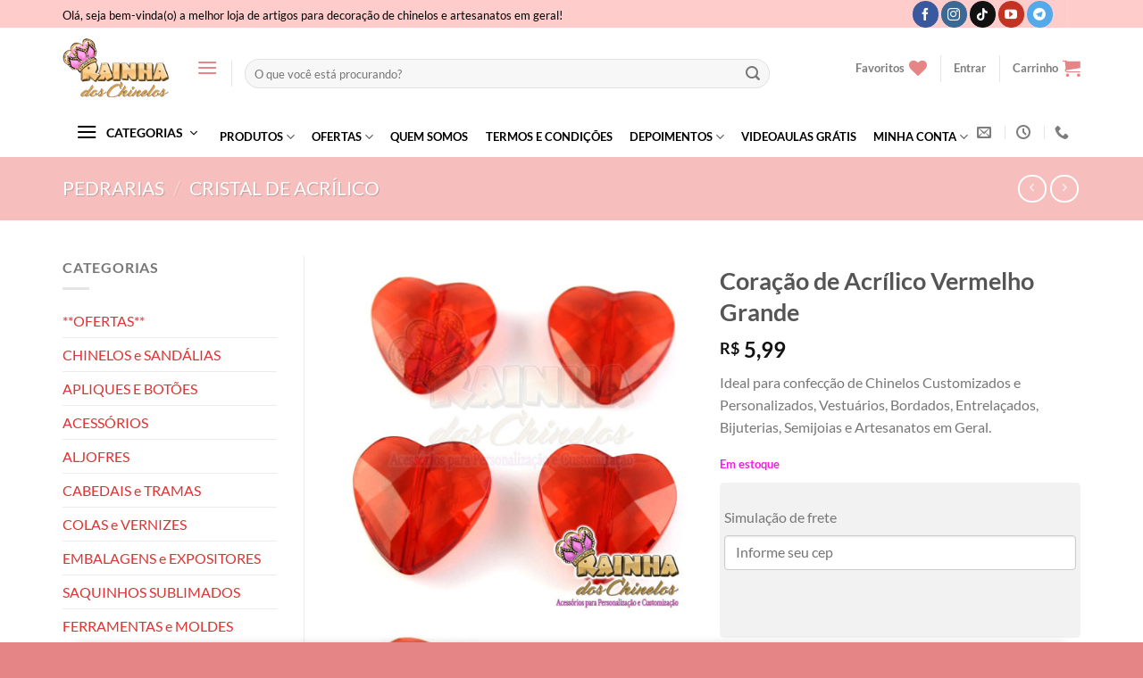

--- FILE ---
content_type: text/html; charset=UTF-8
request_url: https://rainhadoschinelos.com.br/coracao-de-acrilico-vermelho-grande/
body_size: 58887
content:
<!DOCTYPE html><html lang="pt-BR" class="loading-site no-js"><head><script data-no-optimize="1">var litespeed_docref=sessionStorage.getItem("litespeed_docref");litespeed_docref&&(Object.defineProperty(document,"referrer",{get:function(){return litespeed_docref}}),sessionStorage.removeItem("litespeed_docref"));</script> <meta charset="UTF-8" /><link rel="profile" href="http://gmpg.org/xfn/11" /><link rel="pingback" href="https://rainhadoschinelos.com.br/xmlrpc.php" /> <script type="litespeed/javascript">document.documentElement.className=document.documentElement.className+' yes-js js_active js'</script> <script type="litespeed/javascript">(function(html){html.className=html.className.replace(/\bno-js\b/,'js')})(document.documentElement)</script> <meta name='robots' content='index, follow, max-image-preview:large, max-snippet:-1, max-video-preview:-1' /><meta name="viewport" content="width=device-width, initial-scale=1" /><title>Coração de Acrílico Vermelho Grande | Rainha dos Chinelos</title><meta name="description" content="Coração de Acrílico Vermelho Grande ideal para confecção de Chinelos Customizados, Vestuários, Bordados, Bijuterias, Semijoias e Artesanatos em Geral." /><link rel="canonical" href="https://rainhadoschinelos.com.br/coracao-de-acrilico-vermelho-grande/" /><meta property="og:locale" content="pt_BR" /><meta property="og:type" content="article" /><meta property="og:title" content="Coração de Acrílico Vermelho Grande | Rainha dos Chinelos" /><meta property="og:description" content="Coração de Acrílico Vermelho Grande ideal para confecção de Chinelos Customizados, Vestuários, Bordados, Bijuterias, Semijoias e Artesanatos em Geral." /><meta property="og:url" content="https://rainhadoschinelos.com.br/coracao-de-acrilico-vermelho-grande/" /><meta property="og:site_name" content="Rainha dos Chinelos" /><meta property="article:publisher" content="https://www.facebook.com/rainhadoschinelos" /><meta property="article:modified_time" content="2025-10-15T14:32:14+00:00" /><meta property="og:image" content="https://rainhadoschinelos.com.br/wp-content/uploads/2017/06/Coração-de-Acrílico-Vermelho.jpg" /><meta property="og:image:width" content="700" /><meta property="og:image:height" content="700" /><meta property="og:image:type" content="image/jpeg" /><meta name="twitter:card" content="summary_large_image" /><meta name="twitter:label1" content="Est. tempo de leitura" /><meta name="twitter:data1" content="1 minuto" /> <script type="application/ld+json" class="yoast-schema-graph">{"@context":"https://schema.org","@graph":[{"@type":"WebPage","@id":"https://rainhadoschinelos.com.br/coracao-de-acrilico-vermelho-grande/","url":"https://rainhadoschinelos.com.br/coracao-de-acrilico-vermelho-grande/","name":"Coração de Acrílico Vermelho Grande | Rainha dos Chinelos","isPartOf":{"@id":"https://rainhadoschinelos.com.br/#website"},"primaryImageOfPage":{"@id":"https://rainhadoschinelos.com.br/coracao-de-acrilico-vermelho-grande/#primaryimage"},"image":{"@id":"https://rainhadoschinelos.com.br/coracao-de-acrilico-vermelho-grande/#primaryimage"},"thumbnailUrl":"https://rainhadoschinelos.com.br/wp-content/uploads/2017/06/Coração-de-Acrílico-Vermelho.jpg","datePublished":"2017-06-05T03:50:38+00:00","dateModified":"2025-10-15T14:32:14+00:00","description":"Coração de Acrílico Vermelho Grande ideal para confecção de Chinelos Customizados, Vestuários, Bordados, Bijuterias, Semijoias e Artesanatos em Geral.","breadcrumb":{"@id":"https://rainhadoschinelos.com.br/coracao-de-acrilico-vermelho-grande/#breadcrumb"},"inLanguage":"pt-BR","potentialAction":[{"@type":"ReadAction","target":["https://rainhadoschinelos.com.br/coracao-de-acrilico-vermelho-grande/"]}]},{"@type":"ImageObject","inLanguage":"pt-BR","@id":"https://rainhadoschinelos.com.br/coracao-de-acrilico-vermelho-grande/#primaryimage","url":"https://rainhadoschinelos.com.br/wp-content/uploads/2017/06/Coração-de-Acrílico-Vermelho.jpg","contentUrl":"https://rainhadoschinelos.com.br/wp-content/uploads/2017/06/Coração-de-Acrílico-Vermelho.jpg","width":700,"height":700},{"@type":"BreadcrumbList","@id":"https://rainhadoschinelos.com.br/coracao-de-acrilico-vermelho-grande/#breadcrumb","itemListElement":[{"@type":"ListItem","position":1,"name":"Acessórios para Artesanato","item":"https://rainhadoschinelos.com.br/"},{"@type":"ListItem","position":2,"name":"Produtos","item":"https://rainhadoschinelos.com.br/produtos/"},{"@type":"ListItem","position":3,"name":"Coração de Acrílico Vermelho Grande"}]},{"@type":"WebSite","@id":"https://rainhadoschinelos.com.br/#website","url":"https://rainhadoschinelos.com.br/","name":"Rainha dos Chinelos","description":"Acessórios para Customização e Personalização de Chinelos, Calçados, Roupas, Bolsas, Vestuários e Artesanatos em Geral.","publisher":{"@id":"https://rainhadoschinelos.com.br/#organization"},"potentialAction":[{"@type":"SearchAction","target":{"@type":"EntryPoint","urlTemplate":"https://rainhadoschinelos.com.br/?s={search_term_string}"},"query-input":{"@type":"PropertyValueSpecification","valueRequired":true,"valueName":"search_term_string"}}],"inLanguage":"pt-BR"},{"@type":"Organization","@id":"https://rainhadoschinelos.com.br/#organization","name":"Rainha dos Chinelos","url":"https://rainhadoschinelos.com.br/","logo":{"@type":"ImageObject","inLanguage":"pt-BR","@id":"https://rainhadoschinelos.com.br/#/schema/logo/image/","url":"https://www.rainhadoschinelos.com.br/wp-content/uploads/2016/06/Logo_RainhaDosChinelos.png","contentUrl":"https://www.rainhadoschinelos.com.br/wp-content/uploads/2016/06/Logo_RainhaDosChinelos.png","width":717,"height":500,"caption":"Rainha dos Chinelos"},"image":{"@id":"https://rainhadoschinelos.com.br/#/schema/logo/image/"},"sameAs":["https://www.facebook.com/rainhadoschinelos","https://www.instagram.com/rainhadoschinelos","https://www.youtube.com/rainhadoschinelos"]}]}</script> <link rel='dns-prefetch' href='//www.googletagmanager.com' /><link rel='dns-prefetch' href='//capi-automation.s3.us-east-2.amazonaws.com' /><link rel='prefetch' href='https://rainhadoschinelos.com.br/wp-content/themes/flatsome/assets/js/flatsome.js?ver=e2eddd6c228105dac048' /><link rel='prefetch' href='https://rainhadoschinelos.com.br/wp-content/themes/flatsome/assets/js/chunk.slider.js?ver=3.20.4' /><link rel='prefetch' href='https://rainhadoschinelos.com.br/wp-content/themes/flatsome/assets/js/chunk.popups.js?ver=3.20.4' /><link rel='prefetch' href='https://rainhadoschinelos.com.br/wp-content/themes/flatsome/assets/js/chunk.tooltips.js?ver=3.20.4' /><link rel='prefetch' href='https://rainhadoschinelos.com.br/wp-content/themes/flatsome/assets/js/woocommerce.js?ver=1c9be63d628ff7c3ff4c' /><link rel="alternate" type="application/rss+xml" title="Feed para Rainha dos Chinelos &raquo;" href="https://rainhadoschinelos.com.br/feed/" /><link rel="alternate" type="application/rss+xml" title="Feed de comentários para Rainha dos Chinelos &raquo;" href="https://rainhadoschinelos.com.br/comments/feed/" /><link rel="alternate" title="oEmbed (JSON)" type="application/json+oembed" href="https://rainhadoschinelos.com.br/wp-json/oembed/1.0/embed?url=https%3A%2F%2Frainhadoschinelos.com.br%2Fcoracao-de-acrilico-vermelho-grande%2F" /><link rel="alternate" title="oEmbed (XML)" type="text/xml+oembed" href="https://rainhadoschinelos.com.br/wp-json/oembed/1.0/embed?url=https%3A%2F%2Frainhadoschinelos.com.br%2Fcoracao-de-acrilico-vermelho-grande%2F&#038;format=xml" /><style id='wp-img-auto-sizes-contain-inline-css' type='text/css'>img:is([sizes=auto i],[sizes^="auto," i]){contain-intrinsic-size:3000px 1500px}
/*# sourceURL=wp-img-auto-sizes-contain-inline-css */</style><style id="litespeed-ccss">:root{--wp-admin-theme-color:#007cba;--wp-admin-theme-color--rgb:0,124,186;--wp-admin-theme-color-darker-10:#006ba1;--wp-admin-theme-color-darker-10--rgb:0,107,161;--wp-admin-theme-color-darker-20:#005a87;--wp-admin-theme-color-darker-20--rgb:0,90,135;--wp-admin-border-width-focus:2px}@media (-webkit-min-device-pixel-ratio:2),(min-resolution:192dpi){:root{--wp-admin-border-width-focus:1.5px}}:root{--wp--preset--font-size--normal:16px;--wp--preset--font-size--huge:42px}.screen-reader-text{border:0;clip:rect(1px,1px,1px,1px);clip-path:inset(50%);height:1px;margin:-1px;overflow:hidden;padding:0;position:absolute;width:1px;word-wrap:normal!important}figure{margin:0 0 1em}button.pswp__button{box-shadow:none!important;background-image:url(/wp-content/plugins/woocommerce/assets/css/photoswipe/default-skin/default-skin.png)!important}button.pswp__button,button.pswp__button--arrow--left:before,button.pswp__button--arrow--right:before{background-color:transparent!important}button.pswp__button--arrow--left,button.pswp__button--arrow--right{background-image:none!important}.pswp{display:none;position:absolute;width:100%;height:100%;left:0;top:0;overflow:hidden;-ms-touch-action:none;touch-action:none;z-index:1500;-webkit-text-size-adjust:100%;-webkit-backface-visibility:hidden;outline:0}.pswp *{-webkit-box-sizing:border-box;box-sizing:border-box}.pswp__bg{position:absolute;left:0;top:0;width:100%;height:100%;background:#000;opacity:0;-webkit-transform:translateZ(0);transform:translateZ(0);-webkit-backface-visibility:hidden;will-change:opacity}.pswp__scroll-wrap{position:absolute;left:0;top:0;width:100%;height:100%;overflow:hidden}.pswp__container{-ms-touch-action:none;touch-action:none;position:absolute;left:0;right:0;top:0;bottom:0}.pswp__container{-webkit-touch-callout:none}.pswp__bg{will-change:opacity}.pswp__container{-webkit-backface-visibility:hidden}.pswp__item{position:absolute;left:0;right:0;top:0;bottom:0;overflow:hidden}.pswp__button{width:44px;height:44px;position:relative;background:0 0;overflow:visible;-webkit-appearance:none;display:block;border:0;padding:0;margin:0;float:right;opacity:.75;-webkit-box-shadow:none;box-shadow:none}.pswp__button::-moz-focus-inner{padding:0;border:0}.pswp__button,.pswp__button--arrow--left:before,.pswp__button--arrow--right:before{background:url(/wp-content/plugins/woocommerce/assets/css/photoswipe/default-skin/default-skin.png) 0 0 no-repeat;background-size:264px 88px;width:44px;height:44px}.pswp__button--close{background-position:0 -44px}.pswp__button--zoom{display:none;background-position:-88px 0}.pswp__button--arrow--left,.pswp__button--arrow--right{background:0 0;top:50%;margin-top:-50px;width:70px;height:100px;position:absolute}.pswp__button--arrow--left{left:0}.pswp__button--arrow--right{right:0}.pswp__button--arrow--left:before,.pswp__button--arrow--right:before{content:'';top:35px;background-color:rgba(0,0,0,.3);height:30px;width:32px;position:absolute}.pswp__button--arrow--left:before{left:6px;background-position:-138px -44px}.pswp__button--arrow--right:before{right:6px;background-position:-94px -44px}.pswp__share-modal{display:block;background:rgba(0,0,0,.5);width:100%;height:100%;top:0;left:0;padding:10px;position:absolute;z-index:1600;opacity:0;-webkit-backface-visibility:hidden;will-change:opacity}.pswp__share-modal--hidden{display:none}.pswp__share-tooltip{z-index:1620;position:absolute;background:#fff;top:56px;border-radius:2px;display:block;width:auto;right:44px;-webkit-box-shadow:0 2px 5px rgba(0,0,0,.25);box-shadow:0 2px 5px rgba(0,0,0,.25);-webkit-transform:translateY(6px);-ms-transform:translateY(6px);transform:translateY(6px);-webkit-backface-visibility:hidden;will-change:transform}.pswp__counter{position:absolute;left:0;top:0;height:44px;font-size:13px;line-height:44px;color:#fff;opacity:.75;padding:0 10px}.pswp__caption{position:absolute;left:0;bottom:0;width:100%;min-height:44px}.pswp__caption__center{text-align:left;max-width:420px;margin:0 auto;font-size:13px;padding:10px;line-height:20px;color:#ccc}.pswp__preloader{width:44px;height:44px;position:absolute;top:0;left:50%;margin-left:-22px;opacity:0;will-change:opacity;direction:ltr}@media screen and (max-width:1024px){.pswp__preloader{position:relative;left:auto;top:auto;margin:0;float:right}}.pswp__ui{-webkit-font-smoothing:auto;visibility:visible;opacity:1;z-index:1550}.pswp__top-bar{position:absolute;left:0;top:0;height:44px;width:100%}.pswp__caption,.pswp__top-bar{-webkit-backface-visibility:hidden;will-change:opacity}.pswp__caption,.pswp__top-bar{background-color:rgba(0,0,0,.5)}.pswp__ui--hidden .pswp__button--arrow--left,.pswp__ui--hidden .pswp__button--arrow--right,.pswp__ui--hidden .pswp__caption,.pswp__ui--hidden .pswp__top-bar{opacity:.001}.woocommerce form .form-row .required{visibility:visible}[class~=hurrytimer-campaign]{line-height:normal;text-align:center;padding:10px 0}[class~=hurrytimer-campaign] *{line-height:normal}.hurryt-loading{display:none!important}.hurrytimer-timer{display:flex;align-items:baseline;justify-content:center;flex-wrap:wrap}.hurrytimer-headline{color:#333;display:block;margin:5px auto}.hurrytimer-campaign-121088{text-align:center;display:block}.hurrytimer-campaign-121088 .hurrytimer-timer{justify-content:center}.hurrytimer-campaign-121088 .hurrytimer-headline{font-size:30px;color:#000;margin-bottom:5px}@media (max-width:425px){.hurrytimer-campaign-121088 .hurrytimer-headline{margin-left:0;margin-right:0}}:root{--wvs-tick:url("data:image/svg+xml;utf8,%3Csvg filter='drop-shadow(0px 0px 2px rgb(0 0 0 / .8))' xmlns='http://www.w3.org/2000/svg'  viewBox='0 0 30 30'%3E%3Cpath fill='none' stroke='%23ffffff' stroke-linecap='round' stroke-linejoin='round' stroke-width='4' d='M4 16L11 23 27 7'/%3E%3C/svg%3E");--wvs-cross:url("data:image/svg+xml;utf8,%3Csvg filter='drop-shadow(0px 0px 5px rgb(255 255 255 / .6))' xmlns='http://www.w3.org/2000/svg' width='72px' height='72px' viewBox='0 0 24 24'%3E%3Cpath fill='none' stroke='%23ff0000' stroke-linecap='round' stroke-width='0.6' d='M5 5L19 19M19 5L5 19'/%3E%3C/svg%3E");--wvs-single-product-item-width:30px;--wvs-single-product-item-height:30px;--wvs-single-product-item-font-size:16px}@keyframes spin{0%{transform:rotate(0)}100%{transform:rotate(360deg)}}@-webkit-keyframes spin{0%{-webkit-transform:rotate(0)}100%{-webkit-transform:rotate(360deg)}}.wishlist-icon{position:relative}.wishlist-popup{opacity:0;max-height:0;position:absolute;overflow:hidden;padding:5px;margin-top:-10px;border-radius:5px;line-height:1.3;text-align:center;font-size:.9em;top:100%;background-color:rgba(0,0,0,.8);right:0;color:#fff}.wishlist-popup:after{bottom:100%;right:10px;border:solid transparent;content:" ";height:0;width:0;position:absolute;border-color:rgba(136,183,213,0);border-bottom-color:rgba(0,0,0,.8);border-width:10px;margin-left:-10px}:root{--joinchat-ico:url("data:image/svg+xml;charset=utf-8,%3Csvg xmlns='http://www.w3.org/2000/svg' viewBox='0 0 24 24'%3E%3Cpath fill='%23fff' d='M3.516 3.516c4.686-4.686 12.284-4.686 16.97 0 4.686 4.686 4.686 12.283 0 16.97a12.004 12.004 0 0 1-13.754 2.299l-5.814.735a.392.392 0 0 1-.438-.44l.748-5.788A12.002 12.002 0 0 1 3.517 3.517zm3.61 17.043.3.158a9.846 9.846 0 0 0 11.534-1.758c3.843-3.843 3.843-10.074 0-13.918-3.843-3.843-10.075-3.843-13.918 0a9.846 9.846 0 0 0-1.747 11.554l.16.303-.51 3.942a.196.196 0 0 0 .219.22l3.961-.501zm6.534-7.003-.933 1.164a9.843 9.843 0 0 1-3.497-3.495l1.166-.933a.792.792 0 0 0 .23-.94L9.561 6.96a.793.793 0 0 0-.924-.445 1291.6 1291.6 0 0 0-2.023.524.797.797 0 0 0-.588.88 11.754 11.754 0 0 0 10.005 10.005.797.797 0 0 0 .88-.587l.525-2.023a.793.793 0 0 0-.445-.923L14.6 13.327a.792.792 0 0 0-.94.23z'/%3E%3C/svg%3E");--joinchat-font:-apple-system,blinkmacsystemfont,"Segoe UI",roboto,oxygen-sans,ubuntu,cantarell,"Helvetica Neue",sans-serif}.joinchat{--bottom:20px;--sep:20px;--s:60px;--header:calc(var(--s)*1.16667);--vh:100vh;--red:37;--green:211;--blue:102;--rgb:var(--red) var(--green) var(--blue);--color:rgb(var(--rgb));--dark:rgb(calc(var(--red) - 75) calc(var(--green) - 75) calc(var(--blue) - 75));--hover:rgb(calc(var(--red) + 50) calc(var(--green) + 50) calc(var(--blue) + 50));--bg:rgb(var(--rgb)/4%);--tolerance:210;--bw:calc((var(--red)*0.2126 + var(--green)*0.7152 + var(--blue)*0.0722 - var(--tolerance))*-10000000);--text:hsl(0deg 0% calc(var(--bw)*1%)/clamp(70%,calc(var(--bw)*1%),100%));--msg:var(--color);color:var(--text);display:none;position:fixed;z-index:9000;right:var(--sep);bottom:var(--bottom);font:normal normal normal 16px/1.625em var(--joinchat-font);letter-spacing:0;animation:joinchat_show .5s cubic-bezier(.18,.89,.32,1.28) 10ms both;transform:scale3d(0,0,0);transform-origin:calc(var(--s)/-2) calc(var(--s)/-4);touch-action:manipulation;-webkit-font-smoothing:antialiased}.joinchat *,.joinchat :after,.joinchat :before{box-sizing:border-box}@supports not (width:clamp(1px,1%,10px)){.joinchat{--text:hsl(0deg 0% calc(var(--bw)*1%)/90%)}}.joinchat__button{display:flex;flex-direction:row;position:absolute;z-index:2;bottom:8px;right:8px;height:var(--s);min-width:var(--s);max-width:95vw;background:#25d366;color:inherit;border-radius:calc(var(--s)/2);box-shadow:1px 6px 24px 0 rgba(7,94,84,.24)}.joinchat__button__open{width:var(--s);height:var(--s);border-radius:50%;background:rgb(0 0 0/0) var(--joinchat-ico) 50% no-repeat;background-size:60%;overflow:hidden}.joinchat__button__send{display:none;flex-shrink:0;width:var(--s);height:var(--s);max-width:var(--s);padding:calc(var(--s)*0.18);margin:0;overflow:hidden}.joinchat__button__send path{fill:none!important;stroke:var(--text)!important}.joinchat__button__send .joinchat_svg__plain{stroke-dasharray:1097;stroke-dashoffset:1097;animation:joinchat_plain 6s .2s ease-in-out infinite}.joinchat__button__send .joinchat_svg__chat{stroke-dasharray:1020;stroke-dashoffset:1020;animation:joinchat_chat 6s 3.2s ease-in-out infinite}.joinchat__button__sendtext{padding:0;max-width:0;border-radius:var(--s);font-weight:600;line-height:var(--s);white-space:nowrap;opacity:0;overflow:hidden}.joinchat__tooltip{position:absolute;top:calc(var(--s)/2 - 16px);right:calc(var(--s) + 16px);max-width:calc(100vw - var(--s) - 45px);height:32px;padding:0 14px;border:none;border-radius:16px;background:#fff;color:rgba(0,0,0,.8);line-height:31px;white-space:nowrap;opacity:0;filter:drop-shadow(0 1px 4px rgba(0,0,0,.4))}.joinchat__tooltip:after{content:"";display:block;position:absolute;top:10px;right:-6px;border:8px solid transparent;border-width:6px 0 6px 8px;border-left-color:#fff}.joinchat__tooltip div{width:-moz-max-content;width:max-content;max-width:100%;overflow:hidden;text-overflow:ellipsis}.joinchat__qr{position:absolute;bottom:calc(var(--s) + 16px);right:0;display:none;flex-direction:column-reverse;width:228px;min-height:200px;padding:14px 14px 10px;border:none;border-radius:16px;background:#fff;color:rgba(0,0,0,.8);text-align:center;white-space:nowrap;filter:drop-shadow(0 1px 4px rgba(0,0,0,.4));animation:joinchat_badge_in .4s cubic-bezier(.11,.84,.83,1.01) .3s both}.joinchat__qr:after{content:"";display:block;position:absolute;bottom:-6px;right:calc(var(--s)/2 - 6px);border:8px solid transparent;border-width:8px 6px 0;border-top-color:#fff}.joinchat__qr div{font-size:14px;color:#4a4a4a;overflow:hidden;text-overflow:ellipsis}.joinchat__box{display:flex;flex-direction:column;position:absolute;bottom:0;right:0;z-index:1;width:calc(100vw - var(--sep)*2);max-width:400px;min-height:170px;max-height:calc(var(--vh) - var(--bottom) - var(--sep));border-radius:calc(var(--s)/2 + 2px);background:0 0;box-shadow:0 2px 6px 0 rgba(0,0,0,.5);text-align:left;overflow:hidden;transform:scale3d(0,0,0);opacity:0}.joinchat__header{display:flex;flex-flow:row;align-items:center;position:relative;flex-shrink:0;height:var(--header);min-height:50px;padding:0 70px 0 26px;margin:0;background:var(--color)}.joinchat__wa{height:28px;width:auto;fill:currentcolor;opacity:.8}.joinchat__close{--size:34px;position:absolute;top:calc(50% - var(--size)/2);right:24px;width:var(--size);height:var(--size);border-radius:50%;background:rgba(0,0,0,.4) url("data:image/svg+xml;charset=utf-8,%3Csvg xmlns='http://www.w3.org/2000/svg' viewBox='0 0 24 24' fill='%23fff'%3E%3Cpath d='M24 2.4 21.6 0 12 9.6 2.4 0 0 2.4 9.6 12 0 21.6 2.4 24l9.6-9.6 9.6 9.6 2.4-2.4-9.6-9.6L24 2.4z'/%3E%3C/svg%3E") 50% no-repeat;background-size:12px}.joinchat__box__scroll{padding:20px 0 70px;padding-bottom:calc(var(--s) + 10px);background:#fff linear-gradient(0deg,var(--bg),var(--bg));overflow-x:hidden;overflow-y:auto;overscroll-behavior-y:contain}.joinchat__box__scroll::-webkit-scrollbar{width:5px;background:rgb(0 0 0/0)}.joinchat__box__scroll::-webkit-scrollbar-thumb{border-radius:3px;background:rgb(0 0 0/0)}@supports (-webkit-overflow-scrolling:touch){.joinchat__box__scroll{overflow-y:scroll;-webkit-overflow-scrolling:touch}}.joinchat__message{position:relative;min-height:60px;padding:17px 20px;margin:0 26px 26px;border-radius:32px;background:#fff;color:#4a4a4a;word-break:break-word;filter:drop-shadow(0 1px 2px rgba(0,0,0,.3));transform:translateZ(0)}.joinchat__message:before{content:"";display:block;position:absolute;bottom:20px;left:-15px;width:17px;height:25px;background:inherit;-webkit-clip-path:var(--peak,url(#joinchat__message__peak));clip-path:var(--peak,url(#joinchat__message__peak))}@keyframes joinchat_show{0%{transform:scale3d(0,0,0)}to{transform:scaleX(1)}}@keyframes joinchat_badge_in{0%{opacity:0;transform:translate3d(0,50px,0)}to{opacity:1;transform:translateZ(0)}}@keyframes joinchat_plain{0%,50%,to{stroke-dashoffset:1097}5%,45%{stroke-dashoffset:0}}@keyframes joinchat_chat{0%,50%,to{stroke-dashoffset:1020}5%,45%{stroke-dashoffset:0}}@media (max-width:480px),(orientation:landscape) and (max-height:480px){.joinchat{--bottom:6px;--sep:6px;--header:calc(var(--s)*0.91667)}.joinchat__close{--size:28px}.joinchat__box__scroll{padding-top:15px}.joinchat__message{padding:18px 16px;line-height:24px;margin:0 20px 20px}}@media (prefers-color-scheme:dark){.joinchat--dark-auto{--msg:var(--dark)}.joinchat--dark-auto .joinchat__box__scroll{background:#1a1a1a}.joinchat--dark-auto .joinchat__header{background:var(--dark)}.joinchat--dark-auto .joinchat__message{background:#505050;color:#d8d8d8}}@media (prefers-reduced-motion){.joinchat{animation:none}.joinchat__button__send .joinchat_svg__plain{stroke-dasharray:0;animation:none}.joinchat__button__send .joinchat_svg__chat{animation:none}}.joinchat{--red:37;--green:211;--blue:102}html{-ms-text-size-adjust:100%;-webkit-text-size-adjust:100%;font-family:sans-serif}body{margin:0}aside,figure,header,main,nav{display:block}a{background-color:transparent}b,strong{font-weight:inherit;font-weight:bolder}img{border-style:none}svg:not(:root){overflow:hidden}button,input{font:inherit}button,input{overflow:visible}button{text-transform:none}[type=submit],button,html [type=button]{-webkit-appearance:button}button::-moz-focus-inner,input::-moz-focus-inner{border:0;padding:0}button:-moz-focusring,input:-moz-focusring{outline:1px dotted ButtonText}[type=checkbox]{box-sizing:border-box;padding:0}[type=number]::-webkit-inner-spin-button,[type=number]::-webkit-outer-spin-button{height:auto}[type=search]{-webkit-appearance:textfield}[type=search]::-webkit-search-cancel-button,[type=search]::-webkit-search-decoration{-webkit-appearance:none}*,:after,:before,html{box-sizing:border-box}html{background-attachment:fixed}body{-webkit-font-smoothing:antialiased;-moz-osx-font-smoothing:grayscale;color:#777;scroll-behavior:smooth}img{display:inline-block;height:auto;max-width:100%;vertical-align:middle}figure{margin:0}a,button,input{touch-action:manipulation}.col{margin:0;padding:0 15px 30px;position:relative;width:100%}.col-fit{flex:1}.col-inner{background-position:50% 50%;background-repeat:no-repeat;background-size:cover;flex:1 0 auto;margin-left:auto;margin-right:auto;position:relative;width:100%}@media screen and (min-width:850px){.col:first-child .col-inner{margin-left:auto;margin-right:0}.col+.col .col-inner{margin-left:0;margin-right:auto}}@media screen and (max-width:849px){.col{padding-bottom:30px}}@media screen and (min-width:850px){.row-divided>.col+.col:not(.large-12){border-left:1px solid #ececec}}.small-12{flex-basis:100%;max-width:100%}.small-columns-4>.col{flex-basis:25%;max-width:25%}@media screen and (min-width:550px){.medium-6{flex-basis:50%;max-width:50%}}@media screen and (min-width:850px){.large-3{flex-basis:25%;max-width:25%}.large-6{flex-basis:50%;max-width:50%}.large-9{flex-basis:75%;max-width:75%}.large-12{flex-basis:100%;max-width:100%}}.container,.row,body{margin-left:auto;margin-right:auto;width:100%}.container{padding-left:15px;padding-right:15px}.container,.row{max-width:1080px}.row.row-collapse{max-width:1050px}.row.row-small{max-width:1065px}.row.row-large{max-width:1110px}.flex-row{align-items:center;display:flex;flex-flow:row nowrap;justify-content:space-between;width:100%}.header .flex-row{height:100%}.flex-col{max-height:100%}.flex-grow{-ms-flex-negative:1;-ms-flex-preferred-size:auto!important;flex:1}.flex-center{margin:0 auto}.flex-left{margin-right:auto}.flex-right{margin-left:auto}@media (max-width:849px){.medium-flex-wrap{flex-flow:column wrap}.medium-flex-wrap .flex-col{flex-grow:0;padding-bottom:5px;padding-top:5px;width:100%}}@media (min-width:850px){.col2-set{display:flex}.col2-set>div+div{padding-left:30px}}@media (-ms-high-contrast:none){.nav>li>a>i{top:-1px}}.row{display:flex;flex-flow:row wrap;width:100%}.container .row:not(.row-collapse),.lightbox-content .row:not(.row-collapse),.row .row:not(.row-collapse){margin-left:-15px;margin-right:-15px;padding-left:0;padding-right:0;width:auto}.row-collapse{padding:0}.row-collapse>.col{padding:0!important}.row .row-small:not(.row-collapse){margin-bottom:0;margin-left:-10px;margin-right:-10px}.row-small>.col{margin-bottom:0;padding:0 9.8px 19.6px}@media screen and (min-width:850px){.row-large{padding-left:0;padding-right:0}.container .row-large:not(.row-collapse),.row .row-large:not(.row-collapse){margin-bottom:0;margin-left:-30px;margin-right:-30px}.row-large>.col{margin-bottom:0;padding:0 30px 30px}}.nav-dropdown{background-color:#fff;color:#777;display:table;left:-99999px;margin:0;max-height:0;min-width:260px;opacity:0;padding:20px 0;position:absolute;text-align:left;visibility:hidden;z-index:9}.nav-dropdown:after{clear:both;content:"";display:block;height:0;visibility:hidden}.nav-dropdown li{display:block;margin:0;vertical-align:top}.nav-dropdown li ul{margin:0;padding:0}.nav-dropdown>li.html{min-width:260px}.nav-column li>a,.nav-dropdown>li>a{display:block;line-height:1.3;padding:10px 20px;width:auto}.nav-column>li:last-child:not(.nav-dropdown-col)>a,.nav-dropdown>li:last-child:not(.nav-dropdown-col)>a{border-bottom:0!important}.nav-dropdown>li.nav-dropdown-col{display:table-cell;min-width:160px;text-align:left;white-space:nowrap;width:160px}.nav-dropdown>li.nav-dropdown-col:not(:last-child){border-right:1px solid transparent}.nav-dropdown .menu-item-has-children>a,.nav-dropdown .nav-dropdown-col>a{color:#000;font-size:.8em;font-weight:bolder;text-transform:uppercase}.nav-dropdown.nav-dropdown-bold>li.nav-dropdown-col{border-color:#f1f1f1}.nav-dropdown-bold .nav-column li>a,.nav-dropdown.nav-dropdown-bold>li>a{border-radius:10px;margin:0 10px;padding-left:10px;padding-right:5px}.nav-dropdown.nav-dropdown-bold li.html{padding:0 20px 10px}.menu-item-has-block .nav-dropdown{padding:0}.nav-dropdown-has-arrow li.has-dropdown:after,.nav-dropdown-has-arrow li.has-dropdown:before{border:solid transparent;bottom:-2px;content:"";height:0;left:50%;opacity:0;position:absolute;width:0;z-index:10}.nav-dropdown-has-arrow li.has-dropdown:after{border-color:hsla(0,0%,87%,0) hsla(0,0%,87%,0) #fff;border-width:8px;margin-left:-8px}.nav-dropdown-has-arrow li.has-dropdown:before{border-width:11px;margin-left:-11px;z-index:-999}.nav-dropdown-has-arrow .ux-nav-vertical-menu .menu-item-design-default:after,.nav-dropdown-has-arrow .ux-nav-vertical-menu .menu-item-design-default:before,.nav-dropdown-has-arrow li.has-dropdown.menu-item-design-full-width:after,.nav-dropdown-has-arrow li.has-dropdown.menu-item-design-full-width:before{display:none}.nav-dropdown-has-shadow .nav-dropdown{box-shadow:1px 1px 15px rgba(0,0,0,.15)}.label-new.menu-item>a:after{background-color:#000;border-radius:2px;color:#fff;content:"";display:inline-block;font-size:9px;font-weight:bolder;letter-spacing:-.1px;line-height:9px;margin-left:4px;padding:2px 3px 3px;position:relative;text-transform:uppercase;top:-2px}.label-new.menu-item>a:after{background-color:#446084}.nav p{margin:0;padding-bottom:0}.nav,.nav ul:not(.nav-dropdown){margin:0;padding:0}.nav{align-items:center;display:inline-block;display:flex;flex-flow:row wrap;width:100%}.nav,.nav>li{position:relative}.nav>li{list-style:none;margin:0 7px;padding:0}.nav>li,.nav>li>a{display:inline-block}.nav>li>a{align-items:center;display:inline-flex;flex-wrap:wrap;padding:10px 0}.nav.nav-small>li>a{font-weight:400;padding-bottom:5px;padding-top:5px;vertical-align:top}.nav-small.nav>li.html{font-size:.75em}.nav-center{justify-content:center}.nav-left{justify-content:flex-start}.nav-right{justify-content:flex-end}@media (max-width:849px){.medium-nav-center{justify-content:center}}.nav-column>li>a,.nav-dropdown>li>a,.nav-vertical-fly-out>li>a,.nav>li>a{color:hsla(0,0%,40%,.85)}.nav-column>li>a,.nav-dropdown>li>a{display:block}.nav>li.active>a{color:hsla(0,0%,7%,.85)}.nav li:first-child{margin-left:0!important}.nav li:last-child{margin-right:0!important}.nav-uppercase>li>a{font-weight:bolder;letter-spacing:.02em;text-transform:uppercase}@media (min-width:850px){.nav-divided>li{margin:0 .7em}.nav-divided>li+li>a:after{border-left:1px solid rgba(0,0,0,.1);content:"";height:15px;left:-1em;margin-top:-7px;position:absolute;top:50%;width:1px}}li.html form,li.html input{margin:0}.nav-line-bottom>li>a:before{background-color:#446084;content:" ";height:3px;left:50%;opacity:0;position:absolute;top:0;transform:translateX(-50%);width:100%}.nav-line-bottom>li.active>a:before{opacity:1}.nav-line-bottom>li:after,.nav-line-bottom>li:before{display:none}.nav-line-bottom>li>a:before{bottom:0;top:auto}.nav-pills>li{margin:0}.nav-pills>li>a{line-height:2.5em;padding:0 .75em}.nav-pills>li>a{border-radius:99px}.sidebar-menu-tabs__tab{background-color:rgba(0,0,0,.02);flex:1 0 50%;list-style-type:none;max-width:50%;text-align:center}.sidebar-menu-tabs__tab.active{background-color:rgba(0,0,0,.05)}.sidebar-menu-tabs__tab-text{flex:1 1 auto}.sidebar-menu-tabs.nav>li{margin:0}.sidebar-menu-tabs.nav>li>a{display:flex;padding:15px 10px}.nav.nav-vertical{flex-flow:column}.nav.nav-vertical li{list-style:none;margin:0;width:100%}.nav-vertical li li{font-size:1em;padding-left:.5em}.nav-vertical>li{align-items:center;display:flex;flex-flow:row wrap}.nav-vertical>li ul{width:100%}.nav-vertical li li.menu-item-has-children{margin-bottom:1em}.nav-vertical li li.menu-item-has-children:not(:first-child){margin-top:1em}.nav-vertical>li>a,.nav-vertical>li>ul>li a{align-items:center;display:flex;flex-grow:1;width:auto}.nav-vertical li li.menu-item-has-children>a{color:#000;font-size:.8em;font-weight:bolder;text-transform:uppercase}.nav-vertical>li.html{padding-bottom:1em;padding-top:1em}.nav-vertical>li>ul li a{color:#666}.nav-vertical>li>ul{margin:0 0 2em;padding-left:1em}.nav .children{left:-99999px;opacity:0;position:fixed;transform:translateX(-10px)}@media (prefers-reduced-motion){.nav .children{opacity:1;transform:none}}.nav-sidebar.nav-vertical>li+li{border-top:1px solid #ececec}.dark .nav-vertical-fly-out>li+li{border-color:hsla(0,0%,100%,.2)}.nav-vertical>li+li{border-top:1px solid #ececec}.nav-vertical-fly-out>li+li{border-color:#ececec}.nav-vertical .social-icons{display:block;width:100%}.header-vertical-menu__opener{align-items:center;background-color:#446084;display:flex;flex-direction:row;font-size:.9em;font-weight:600;height:50px;justify-content:space-between;padding:12px 15px;width:250px}.header-vertical-menu__opener .icon-menu{font-size:1.7em;margin-right:10px}.header-vertical-menu__title{flex:1 1 auto}.header-vertical-menu__fly-out{background-color:#fff;opacity:0;position:absolute;visibility:hidden;width:250px;z-index:9}.header-vertical-menu__fly-out .nav-vertical-fly-out{align-items:stretch;display:flex;flex-direction:column}.header-vertical-menu__fly-out .nav-vertical-fly-out>li.menu-item{list-style:none;margin:0;position:static}.header-vertical-menu__fly-out .nav-vertical-fly-out>li.menu-item>a>i.icon-angle-down{margin-left:auto;margin-right:-.1em;order:3;transform:rotate(-90deg)}.header-vertical-menu__fly-out .nav-vertical-fly-out>li.menu-item>a{align-items:center;display:flex;padding:10px 15px}.header-vertical-menu__fly-out .nav-vertical-fly-out li.has-icon-left>a>i,.header-vertical-menu__fly-out .nav-vertical-fly-out li.has-icon-left>a>img{margin-right:10px}.header-vertical-menu__fly-out .nav-top-link{font-size:.9em;order:1}.badge-container{margin:30px 0 0}.box{margin:0 auto;position:relative;width:100%}.box a{display:inline-block}.box-image>a{display:block}.box-text{font-size:.9em;padding-bottom:1.4em;padding-top:.7em;position:relative;width:100%}@media (max-width:549px){.box-text{font-size:85%}}.box-image{height:auto;margin:0 auto;overflow:hidden;position:relative}.box-image img{margin:0 auto;max-width:100%;width:100%}.button,button,input[type=button]{text-rendering:optimizeLegibility;background-color:transparent;border:1px solid transparent;border-radius:0;box-sizing:border-box;color:currentColor;display:inline-block;font-size:.97em;font-weight:bolder;letter-spacing:.03em;line-height:2.4em;margin-right:1em;margin-top:0;max-width:100%;min-height:2.5em;padding:0 1.2em;position:relative;text-align:center;text-decoration:none;text-shadow:none;text-transform:uppercase;vertical-align:middle}.button span{display:inline-block;line-height:1.6}.button.is-outline{line-height:2.19em}.button,input[type=button].button{background-color:#446084;background-color:var(--primary-color);border-color:rgba(0,0,0,.05);color:#fff}.button.is-outline{background-color:transparent;border:2px solid}.is-form,input[type=button].is-form{background-color:#f9f9f9;border:1px solid #ddd;color:#666;font-weight:400;overflow:hidden;position:relative;text-shadow:1px 1px 1px #fff;text-transform:none}.dark .button{color:#fff}.is-outline{color:silver}.primary{background-color:#446084}.button.alt,.secondary{background-color:#d26e4b}.text-center .button:first-of-type{margin-left:0!important}.text-center .button:last-of-type{margin-right:0!important}.flex-col .button,.flex-col button,.flex-col input{margin-bottom:0}.is-divider{background-color:rgba(0,0,0,.1);display:block;height:3px;margin:1em 0;max-width:30px;width:100%}.widget .is-divider{margin-top:.66em}form{margin-bottom:0}input[type=email],input[type=number],input[type=password],input[type=search],input[type=text]{background-color:#fff;border:1px solid #ddd;border-radius:0;box-shadow:inset 0 1px 2px rgba(0,0,0,.1);box-sizing:border-box;color:#333;font-size:.97em;height:2.507em;max-width:100%;padding:0 .75em;vertical-align:middle;width:100%}@media (max-width:849px){input[type=email],input[type=number],input[type=password],input[type=search],input[type=text]{font-size:1rem}}input[type=email],input[type=number],input[type=search],input[type=text]{-webkit-appearance:none;-moz-appearance:none;appearance:none}label{display:block;font-size:.9em;font-weight:700;margin-bottom:.4em}input[type=checkbox]{display:inline;font-size:16px;margin-right:10px}.form-flat input:not([type=submit]){background-color:rgba(0,0,0,.03);border-color:rgba(0,0,0,.09);border-radius:99px;box-shadow:none;color:currentColor!important}.form-flat button,.form-flat input{border-radius:99px}.form-flat .flex-row .flex-col{padding-right:4px}.form-flat .button.icon{background-color:transparent!important;border-color:transparent!important;box-shadow:none;color:currentColor!important}i[class*=" icon-"],i[class^=icon-]{speak:none!important;display:inline-block;font-display:block;font-family:fl-icons!important;font-style:normal!important;font-variant:normal!important;font-weight:400!important;line-height:1.2;margin:0;padding:0;position:relative;text-transform:none!important}.button i,button i{top:-1.5px;vertical-align:middle}.button.icon{display:inline-block;margin-left:.12em;margin-right:.12em;min-width:2.5em;padding-left:.6em;padding-right:.6em}.button.icon i{font-size:1.2em}.button.icon.circle{padding-left:0;padding-right:0}.button.icon.circle>i{margin:0 8px}.button.icon.circle>i:only-child{margin:0}.nav>li>a>i{font-size:20px;vertical-align:middle}.nav>li>a>i+span{margin-left:5px}.nav li.has-icon-left>a>i,.nav li.has-icon-left>a>img{margin-right:5px}.nav>li>a>span+i{margin-left:5px}.nav>li>a>i.icon-menu{font-size:1.9em}.nav>li.has-icon>a>i{min-width:1em}.nav-vertical>li>a>i{font-size:16px;opacity:.6}.button:not(.icon)>i{margin-left:-.15em;margin-right:.4em}.has-dropdown .icon-angle-down{font-size:16px;margin-left:.2em;opacity:.6}[data-icon-label]{position:relative}[data-icon-label="0"]:after{display:none}[data-icon-label]:after{background-color:#d26e4b;border-radius:99px;box-shadow:1px 1px 3px 0 rgba(0,0,0,.3);color:#fff;content:attr(data-icon-label);font-family:Arial,Sans-serif!important;font-size:11px;font-style:normal;font-weight:bolder;height:17px;letter-spacing:-.5px;line-height:17px;min-width:17px;opacity:.9;padding-left:2px;padding-right:2px;position:absolute;right:-10px;text-align:center;top:-10px;z-index:1}img{opacity:1}.image-cover{background-position:50% 50%;background-size:cover;height:auto;overflow:hidden;padding-top:100%;position:relative}.image-cover img{bottom:0;font-family:"object-fit: cover;";height:100%;left:0;-o-object-fit:cover;object-fit:cover;-o-object-position:50% 50%;object-position:50% 50%;position:absolute;right:0;top:0;width:100%}.image-tools{padding:10px;position:absolute}.image-tools a:last-child{margin-bottom:0}.image-tools a.button{display:block}.image-tools.bottom.left{padding-right:0;padding-top:0}.image-tools.top.right{padding-bottom:0;padding-left:0}@media only screen and (max-device-width:1024px){.image-tools{opacity:1!important;padding:5px}}.lightbox-content{background-color:#fff;box-shadow:3px 3px 20px 0 rgba(0,0,0,.15);margin:0 auto;max-width:875px;position:relative}.lightbox-content .lightbox-inner{padding:30px 20px}.pswp__bg{background-color:rgba(0,0,0,.6)}@media (min-width:549px){.pswp__top-bar{background-color:transparent!important}}.pswp__item{opacity:0}.pswp__caption__center{text-align:center}.mfp-hide{display:none!important}.loading-spin{position:relative}.loading-spin{-webkit-animation:spin .6s linear infinite;animation:spin .6s linear infinite;border-bottom:3px solid rgba(0,0,0,.1)!important;border-left:3px solid #446084;border-radius:50%;border-right:3px solid rgba(0,0,0,.1)!important;border-top:3px solid rgba(0,0,0,.1)!important;content:"";font-size:10px;height:30px;margin:0 auto;opacity:.8;text-indent:-9999em;width:30px}.loading-spin{border-radius:50%;height:30px;width:30px}@-webkit-keyframes spin{0%{transform:rotate(0deg)}to{transform:rotate(1turn)}}@keyframes spin{0%{transform:rotate(0deg)}to{transform:rotate(1turn)}}.ux-menu-link{align-items:center}.ux-menu.ux-menu--divider-solid .ux-menu-link:not(:last-of-type) .ux-menu-link__link{border-bottom-style:solid}.ux-menu-link__link{align-items:baseline;border-bottom-color:#ececec;border-bottom-width:1px;color:currentColor;flex:1;min-height:2.5em;padding-bottom:.3em;padding-top:.3em}.ux-menu-link__icon{flex-shrink:0;vertical-align:middle;width:16px}.ux-menu-link__icon+.ux-menu-link__text{padding-left:.5em}.row-slider,.slider{position:relative;scrollbar-width:none}.slider:not(.flickity-enabled){-ms-overflow-style:-ms-autohiding-scrollbar;overflow-x:scroll;overflow-y:hidden;white-space:nowrap;width:auto}.row-slider::-webkit-scrollbar,.slider::-webkit-scrollbar{height:0!important;width:0!important}.row.row-slider:not(.flickity-enabled){display:block}.slider:not(.flickity-enabled)>*{display:inline-block!important;vertical-align:top;white-space:normal!important}.slider>div:not(.col){width:100%}.stack{--stack-gap:0;display:flex}.stack-col{flex-direction:column}.stack-col>*{margin:0!important}.stack-col>*~*{margin-top:var(--stack-gap)!important}.justify-start{justify-content:flex-start}label{color:#222}a{color:#334862;text-decoration:none}a.plain{color:currentColor}.dark a{color:currentColor}ul{list-style:disc}ul{margin-top:0;padding:0}ul ul{margin:1.5em 0 1.5em 3em}li{margin-bottom:.6em}.button,button,input{margin-bottom:1em}figure,form,p,ul{margin-bottom:1.3em}form p{margin-bottom:.5em}body{line-height:1.6}h1,h3,h4{text-rendering:optimizeSpeed;color:#555;margin-bottom:.5em;margin-top:0;width:100%}h1{font-size:1.7em}h1{line-height:1.3}h3{font-size:1.25em}h4{font-size:1.125em}@media (max-width:549px){h1{font-size:1.4em}h3{font-size:1em}}p{margin-top:0}.uppercase,span.widget-title{letter-spacing:.05em;line-height:1.05;text-transform:uppercase}span.widget-title{font-size:1em;font-weight:600}.is-normal{font-weight:400}.uppercase{line-height:1.2;text-transform:uppercase}.is-larger{font-size:1.3em}.is-small{font-size:.8em}@media (max-width:549px){.is-larger{font-size:1.2em}}.box-text a:not(.button){line-height:1.3;margin-bottom:.1em;margin-top:.1em}.nav>li>a{font-size:.8em}.nav>li.html{font-size:.85em}.container:after,.row:after{clear:both;content:"";display:table}@media (max-width:549px){.hide-for-small{display:none!important}}@media (min-width:850px){.show-for-medium{display:none!important}}@media (max-width:849px){.hide-for-medium{display:none!important}.medium-text-center{float:none!important;text-align:center!important;width:100%!important}}.mb-0{margin-bottom:0!important}.ml-0{margin-left:0!important}.mb-half{margin-bottom:15px}.pb-0{padding-bottom:0!important}.inner-padding{padding:30px}.text-left{text-align:left}.text-center{text-align:center}.text-center .is-divider,.text-center>div,.text-center>div>div{margin-left:auto;margin-right:auto}.relative{position:relative!important}.absolute{position:absolute!important}.fixed{position:fixed!important;z-index:12}.top{top:0}.right{right:0}.left{left:0}.bottom,.fill{bottom:0}.fill{height:100%;left:0;margin:0!important;padding:0!important;position:absolute;right:0;top:0}.bg-fill{background-position:50% 50%;background-repeat:no-repeat!important;background-size:cover!important}.circle{border-radius:999px!important;-o-object-fit:cover;object-fit:cover}.hidden{display:none!important;visibility:hidden!important}.z-1{z-index:21}.z-3{z-index:23}.z-top{z-index:9995}.flex{display:flex}.inline-block{display:inline-block}.no-scrollbar{-ms-overflow-style:-ms-autohiding-scrollbar;scrollbar-width:none}.no-scrollbar::-webkit-scrollbar{height:0!important;width:0!important}.screen-reader-text{clip:rect(1px,1px,1px,1px);height:1px;overflow:hidden;position:absolute!important;width:1px}[data-parallax-container]{overflow:hidden}@media (prefers-reduced-motion:no-preference){[data-parallax]{will-change:transform!important}[data-parallax]:not(.parallax-active){opacity:0}}.show-on-hover{filter:blur(0);opacity:0}.button.tooltip{opacity:1}.dark{color:#f1f1f1}.dark .nav-vertical-fly-out>li>a,.nav-dark .nav>li>a{color:hsla(0,0%,100%,.8)}.nav-dark .header-divider:after,.nav-dark .nav>li.header-divider{border-color:hsla(0,0%,100%,.2)}.nav-dark .nav>li.html{color:#fff}html{overflow-x:hidden}@media (max-width:849px){body{overflow-x:hidden}}#main,#wrapper{background-color:#fff;position:relative}.ux-body-overlay{background-color:rgba(0,0,0,.3);bottom:0;display:block;height:100%;left:0;opacity:0;position:fixed;right:0;top:0;visibility:hidden;width:100%;z-index:29}.header,.header-wrapper{background-position:50% 0;background-size:cover;position:relative;width:100%;z-index:30}.header-bg-color{background-color:hsla(0,0%,100%,.9)}.header-bottom,.header-top{align-items:center;display:flex;flex-wrap:no-wrap}.header-bg-color,.header-bg-image{background-position:50% 0}.header-top{background-color:#446084;min-height:20px;position:relative;z-index:11}.header-main{position:relative;z-index:10}.header-bottom{min-height:35px;position:relative;z-index:9}.nav>li.header-divider{border-left:1px solid rgba(0,0,0,.1);height:30px;margin:0 7.5px;position:relative;vertical-align:middle}.nav-dark .nav>li.header-divider{border-color:hsla(0,0%,100%,.1)}.widget{margin-bottom:1.5em}.widget ul{margin:0}.widget li{list-style:none}.widget>ul>li{list-style:none;margin:0;text-align:left}.widget>ul>li li{list-style:none}.widget>ul>li>a{display:inline-block;flex:1;padding:6px 0}.widget>ul>li:before{display:inline-block;font-family:fl-icons;margin-right:6px;opacity:.6}.widget>ul>li li>a{display:inline-block;font-size:.9em;padding:3px 0}.widget>ul>li+li{border-top:1px solid #ececec}.widget>ul>li ul{border-left:1px solid #ddd;display:none;margin:0 0 10px 3px;padding-left:15px;width:100%}.widget>ul>li ul li{border:0;margin:0}.breadcrumbs{color:#222;font-weight:700;letter-spacing:0;padding:0}.breadcrumbs .divider{font-weight:300;margin:0 .3em;opacity:.35;position:relative;top:0}.dark .breadcrumbs{color:#fff}.breadcrumbs a{color:hsla(0,0%,40%,.7);font-weight:400}.breadcrumbs a:first-of-type{margin-left:0}.dark .breadcrumbs a{color:#fff}html{background-color:#5b5b5b}.back-to-top{bottom:20px;margin:0;opacity:0;right:20px;transform:translateY(30%)}.back-to-top.left{left:20px;right:unset}.logo{line-height:1;margin:0}.logo a{color:#446084;display:block;font-size:32px;font-weight:bolder;margin:0;text-decoration:none;text-transform:uppercase}.logo img{display:block;width:auto}.header-logo-dark{display:none!important}.logo-left .logo{margin-left:0;margin-right:30px}@media screen and (max-width:849px){.header-inner .nav{flex-wrap:nowrap}.medium-logo-center .flex-left{flex:1 1 0;order:1}.medium-logo-center .logo{margin:0 15px;order:2;text-align:center}.medium-logo-center .logo img{margin:0 auto}.medium-logo-center .flex-right{flex:1 1 0;order:3}}.next-prev-thumbs li{display:inline-block;margin:0 1px!important;position:relative}.next-prev-thumbs li .button{margin-bottom:0}.next-prev-thumbs .nav-dropdown{min-width:90px;padding:2px;width:90px}.page-title{position:relative}.page-title-bg{overflow:hidden}.title-overlay{background-color:rgba(0,0,0,.25)}.page-title-inner{min-height:60px;padding-top:20px;position:relative}.page-title-inner p,.page-title-inner ul{margin-bottom:0;margin-top:0}.normal-title{background-color:#f7f7f7;border-bottom:1px solid #ececec;border-top:1px solid #ececec}.normal-title .page-title-inner{padding-bottom:15px;padding-top:15px}.featured-title{background-color:#446084;text-shadow:1px 1px 1px rgba(0,0,0,.2)}.featured-title .page-title-inner{padding-bottom:20px}.featured-title .page-title-bg{box-shadow:inset 0 0 30px 0 rgba(0,0,0,.1)}.searchform-wrapper form{margin-bottom:0}.mobile-nav>.search-form{padding:5px 0;width:100%}.searchform{position:relative}.searchform .button.icon{margin:0}.searchform .button.icon i{font-size:1.2em}.searchform-wrapper{width:100%}.searchform-wrapper.form-flat .flex-col:last-of-type{margin-left:-2.9em}.header .search-form .live-search-results{background-color:hsla(0,0%,100%,.95);box-shadow:0 0 10px 0 rgba(0,0,0,.1);color:#111;left:0;position:absolute;right:0;text-align:left;top:105%}.icon-user:before{content:""}.icon-shopping-cart:before{content:""}.icon-phone:before{content:""}.icon-menu:before{content:""}.icon-equalizer:before{content:""}.icon-heart:before{content:""}.icon-angle-left:before{content:""}.icon-angle-right:before{content:""}.icon-angle-up:before{content:""}.icon-angle-down:before{content:""}.icon-twitter:before{content:""}.icon-envelop:before{content:""}.icon-facebook:before{content:""}.icon-instagram:before{content:""}.icon-tiktok:before{content:""}.icon-pinterest:before{content:""}.icon-search:before{content:""}.icon-expand:before{content:""}.icon-linkedin:before{content:""}.icon-youtube:before{content:""}.icon-clock:before{content:""}.icon-whatsapp:before{content:""}.icon-telegram:before{content:""}.social-icons{color:#999;display:inline-block;font-size:.85em;vertical-align:middle}.html .social-icons{font-size:1em}.html .social-icons .button{margin-bottom:0}.social-icons i{min-width:1em}.nav-dark .social-icons{color:#fff}.social-button,.social-icons .button.icon:not(.is-outline){background-color:currentColor!important;border-color:currentColor!important}.social-button>i,.social-button>span,.social-icons .button.icon:not(.is-outline)>i{color:#fff!important}.button.facebook:not(.is-outline){color:#3a589d!important}.button.instagram:not(.is-outline){color:#3b6994!important}.button.tiktok:not(.is-outline){color:#111!important}.button.youtube:not(.is-outline){color:#c33223!important}.button.telegram:not(.is-outline){color:#54a9ea!important}.filter-button{display:inline-block;margin-top:.5em}.widget_product_categories>ul>li{align-items:center;display:flex;flex-flow:row wrap}.woocommerce-form-login .button{margin-bottom:0}.woocommerce-privacy-policy-text{font-size:85%}p.form-row-wide{clear:both}.woocommerce-product-gallery figure{margin:0}.my-account-header .button{margin-bottom:5px;margin-top:5px}.woocommerce-form-register .woocommerce-privacy-policy-text{margin-bottom:1.5em}.woocommerce-form input[type=password]{padding:0 2em 0 .75em}.price{line-height:1}.product-info .price{font-size:1.5em;font-weight:bolder;margin:.5em 0}.price-wrapper .price{display:block}span.amount{color:#111;font-weight:700;white-space:nowrap}.product-main{padding:40px 0}.product-info{padding-top:10px}.product-summary .woocommerce-Price-currencySymbol{font-size:.75em;margin-top:.05em;vertical-align:top}.product-summary .quantity{margin-bottom:1em}.product-info p.stock{font-size:.8em;font-weight:700;line-height:1.3;margin-bottom:1em}p.in-stock{color:#7a9c59}.product-thumbnails .col{padding-bottom:0!important}.product-gallery-slider img,.product-thumbnails img{width:100%}.product-thumbnails{padding-top:0}.product-thumbnails a{background-color:#fff;border:1px solid transparent;display:block;overflow:hidden;transform:translateY(0)}.product-thumbnails .is-nav-selected a{border-color:rgba(0,0,0,.2)}.product-thumbnails img{-webkit-backface-visibility:hidden;backface-visibility:hidden;margin-bottom:-5px;opacity:.5}.product-thumbnails .is-nav-selected a img{border-color:rgba(0,0,0,.3);opacity:1;transform:translateY(-5px)}.sticky-add-to-cart__product{align-items:center;display:none;padding:3px}.sticky-add-to-cart__product .product-title-small{line-height:1;margin-right:1em;max-width:180px}.sticky-add-to-cart__product img{border-radius:5px;height:45px;margin-right:1em;-o-object-fit:cover;object-fit:cover;-o-object-position:50% 50%;object-position:50% 50%;width:45px}.quantity{display:inline-block;display:inline-flex;margin-right:1em;opacity:1;vertical-align:top;white-space:nowrap}.quantity+.button{font-size:1em;margin-right:0}.quantity .button.minus{border-bottom-right-radius:0!important;border-right:0!important;border-top-right-radius:0!important}.quantity .button.plus{border-bottom-left-radius:0!important;border-left:0!important;border-top-left-radius:0!important}.quantity .minus,.quantity .plus{padding-left:.5em;padding-right:.5em}.quantity input{display:inline-block;margin:0;padding-left:0;padding-right:0;vertical-align:top}.quantity input[type=number]{-webkit-appearance:textfield;-moz-appearance:textfield;appearance:textfield;border-radius:0!important;font-size:1em;max-width:2.5em;text-align:center;width:2.5em}@media (max-width:549px){.quantity input[type=number]{width:2em}}.quantity input[type=number]::-webkit-inner-spin-button,.quantity input[type=number]::-webkit-outer-spin-button{-webkit-appearance:none;margin:0}.woocommerce-mini-cart__empty-message{text-align:center}.lazyload{background-image:none!important}.lazyload:before{background-image:none!important}:root{--primary-color:#e68585}.container,.row{max-width:1170px}.row.row-collapse{max-width:1140px}.row.row-small{max-width:1162.5px}.row.row-large{max-width:1200px}.header-main{height:76px}#logo img{max-height:76px}#logo{width:200px}.header-bottom{min-height:40px}.header-top{min-height:30px}.search-form{width:80%}.header-bottom{background-color:#fff}.top-bar-nav>li>a{line-height:16px}.header-main .nav>li>a{line-height:16px}.header-bottom-nav>li>a{line-height:25px}@media (max-width:549px){.header-main{height:70px}#logo img{max-height:70px}}.nav-dropdown{border-radius:10px}.nav-dropdown{font-size:100%}.nav-dropdown-has-arrow li.has-dropdown:after{border-bottom-color:#fff}.nav .nav-dropdown{background-color:#fff}.header-top{background-color:#ffcccc!important}.logo a{color:#e68585}.featured-title,.label-new.menu-item>a:after,button[type=submit],.button.submit-button,.button.primary:not(.is-outline),.header-vertical-menu__opener,.nav-line-bottom>li>a:before,.header-top,.button.primary:not(.is-outline){background-color:#e68585}.loading-spin{border-color:#e68585}[data-icon-label]:after,.button.secondary:not(.is-outline),.button.alt:not(.is-outline),.single_add_to_cart_button{background-color:#000}body{font-family:Lato,sans-serif}body{font-weight:400;font-style:normal}.nav>li>a{font-family:Lato,sans-serif}.nav>li>a{font-weight:700;font-style:normal}h1,h3,h4{font-family:Lato,sans-serif}h1,h3,h4{font-weight:700;font-style:normal}.header:not(.transparent) .top-bar-nav>li>a{color:#000}.header:not(.transparent) .header-bottom-nav.nav>li>a{color:#000}a{color:#d33}.shop-page-title.featured-title .title-overlay{background-color:#f6bfbe}.header-main .nav>li>a>i:not(.icon-angle-down){color:#e68585!important}html{background-color:#e68585}.header-vertical-menu__opener{width:166px}.header-vertical-menu__opener{color:#000}.header-vertical-menu__opener{background-color:#fff}.header-vertical-menu__fly-out{background-color:#232323}.nav-vertical-fly-out>li+li{border-top-width:1px;border-top-style:solid}.header-vertical-menu__fly-out .nav-vertical-fly-out>li.menu-item>a{color:#fff}.flatsome-cookies__more-btn span{display:none!important}.flatsome-cookies__accept-btn span{display:none!important}.label-new.menu-item>a:after{content:"Novo"}#col-558938241>.col-inner{padding:60px 0 0}.mp-credits-banner-info{font-family:Proxima Nova,Helvetica Neue,Helvetica,Arial,sans-serif;width:329px;height:64px;background:#e6f5fc;border-radius:32px;text-align:initial;padding-right:12px;margin:0 0 15px;display:flex;align-items:center}.mp-credits-banner-round-background{position:relative;height:56px;width:56px;background-color:rgba(0,158,227,.1);border-radius:50%;align-items:center;display:flex;justify-content:center}.mp-credits-banner-round-base{height:64px;width:64px;display:flex;justify-content:center;align-items:center}.mp-credits-banner-round-logo{position:relative;border-radius:50%;width:24px;height:16px}.mp-credits-banner-text{max-width:163px;margin:0 8px;font-size:12px;line-height:15px;color:#464545}.mp-credits-banner-text>span>span{font-weight:600}.mp-credits-banner-link{max-width:72px;text-align:center;justify-content:center;padding-left:8px;font-style:normal;font-weight:600;font-size:12px;line-height:12px}.mp-credits-banner-link a{text-decoration:none;color:#009ee3}#mp-credits-modal{font-family:Proxima Nova,Helvetica Neue,Helvetica,Arial,sans-serif;visibility:hidden;position:fixed;z-index:9999;left:0;top:0;width:100%;height:100%;overflow:auto;background-color:rgba(0,0,0,.3);color:#000}#mp-credits-modal .mp-credits-modal-container{height:100%;width:100%;position:relative;display:flex;flex-direction:column;align-items:center;justify-content:center}.mp-credits-modal-blue-circle{width:18px;height:18px;background:rgba(71,154,209,.1);border-radius:50%;display:flex;justify-content:center;align-items:center;font-size:12px;line-height:15px;color:#ffff;position:absolute}.mp-credits-modal-blue-circle~span{margin-left:16px;font-weight:400;text-align:left;transform:translate(0,-12.5%);font-style:normal;font-size:14px;line-height:20px;padding-left:12px}.mp-credits-modal-blue-circle>span{color:#ffff;font-size:12px}.mp-credits-modal-how-to-use{display:flex;flex-direction:column;align-items:center;padding-top:22px}.mp-credits-modal-how-to-use>div>div{display:flex;flex-direction:row;padding-bottom:16px}.mp-credits-modal-container-content{border-radius:5px;background-color:#ffff;max-width:666px;display:block;justify-content:left;box-shadow:rgba(100,100,111,.2) 0 7px 29px 0}.mp-credits-modal-content-centralize{height:100%;display:flex;align-items:center}.mp-credits-modal-content{padding:24px 35px 50px}.mp-credits-modal-container-content img{margin:0;padding:0}.mp-logo-img{display:flex;align-items:center;justify-content:center}.mp-credits-modal-titles{margin:0}.mp-credits-modal-titles>div{padding-top:30px;margin:0}.mp-credits-modal-titles>div>span{line-height:31.2px;font-style:normal;font-size:24px;text-align:center}.mp-credits-modal-titles>div+div{padding-top:16px;text-align:left}.mp-credits-modal-titles>div>span{font-weight:600}.mp-credits-modal-titles p{padding-top:16px;font-weight:400;text-align:center;font-style:normal;font-size:16px;line-height:22px;margin:0}.mp-credits-modal-FAQ{font-weight:400;padding-top:22px;display:flex;justify-content:center;font-style:normal;font-size:12px;line-height:18px;color:rgba(0,0,0,.25)}.mp-credits-modal-FAQ>p>a{text-decoration:none;font-weight:600;color:rgba(0,0,0,.25);text-decoration:underline}.mp-credits-modal-FAQ p{margin:0}.mp-credits-modal-close-button{display:flex;align-items:flex-start;justify-content:flex-end;width:100%}@media screen and (max-width:768px){.mp-credits-modal-container-content{max-width:100%;position:relative;transform:translate(0,100vh)}}body{--wp--preset--color--black:#000;--wp--preset--color--cyan-bluish-gray:#abb8c3;--wp--preset--color--white:#fff;--wp--preset--color--pale-pink:#f78da7;--wp--preset--color--vivid-red:#cf2e2e;--wp--preset--color--luminous-vivid-orange:#ff6900;--wp--preset--color--luminous-vivid-amber:#fcb900;--wp--preset--color--light-green-cyan:#7bdcb5;--wp--preset--color--vivid-green-cyan:#00d084;--wp--preset--color--pale-cyan-blue:#8ed1fc;--wp--preset--color--vivid-cyan-blue:#0693e3;--wp--preset--color--vivid-purple:#9b51e0;--wp--preset--gradient--vivid-cyan-blue-to-vivid-purple:linear-gradient(135deg,rgba(6,147,227,1) 0%,#9b51e0 100%);--wp--preset--gradient--light-green-cyan-to-vivid-green-cyan:linear-gradient(135deg,#7adcb4 0%,#00d082 100%);--wp--preset--gradient--luminous-vivid-amber-to-luminous-vivid-orange:linear-gradient(135deg,rgba(252,185,0,1) 0%,rgba(255,105,0,1) 100%);--wp--preset--gradient--luminous-vivid-orange-to-vivid-red:linear-gradient(135deg,rgba(255,105,0,1) 0%,#cf2e2e 100%);--wp--preset--gradient--very-light-gray-to-cyan-bluish-gray:linear-gradient(135deg,#eee 0%,#a9b8c3 100%);--wp--preset--gradient--cool-to-warm-spectrum:linear-gradient(135deg,#4aeadc 0%,#9778d1 20%,#cf2aba 40%,#ee2c82 60%,#fb6962 80%,#fef84c 100%);--wp--preset--gradient--blush-light-purple:linear-gradient(135deg,#ffceec 0%,#9896f0 100%);--wp--preset--gradient--blush-bordeaux:linear-gradient(135deg,#fecda5 0%,#fe2d2d 50%,#6b003e 100%);--wp--preset--gradient--luminous-dusk:linear-gradient(135deg,#ffcb70 0%,#c751c0 50%,#4158d0 100%);--wp--preset--gradient--pale-ocean:linear-gradient(135deg,#fff5cb 0%,#b6e3d4 50%,#33a7b5 100%);--wp--preset--gradient--electric-grass:linear-gradient(135deg,#caf880 0%,#71ce7e 100%);--wp--preset--gradient--midnight:linear-gradient(135deg,#020381 0%,#2874fc 100%);--wp--preset--duotone--dark-grayscale:url('#wp-duotone-dark-grayscale');--wp--preset--duotone--grayscale:url('#wp-duotone-grayscale');--wp--preset--duotone--purple-yellow:url('#wp-duotone-purple-yellow');--wp--preset--duotone--blue-red:url('#wp-duotone-blue-red');--wp--preset--duotone--midnight:url('#wp-duotone-midnight');--wp--preset--duotone--magenta-yellow:url('#wp-duotone-magenta-yellow');--wp--preset--duotone--purple-green:url('#wp-duotone-purple-green');--wp--preset--duotone--blue-orange:url('#wp-duotone-blue-orange');--wp--preset--font-size--small:13px;--wp--preset--font-size--medium:20px;--wp--preset--font-size--large:36px;--wp--preset--font-size--x-large:42px;--wp--preset--spacing--20:.44rem;--wp--preset--spacing--30:.67rem;--wp--preset--spacing--40:1rem;--wp--preset--spacing--50:1.5rem;--wp--preset--spacing--60:2.25rem;--wp--preset--spacing--70:3.38rem;--wp--preset--spacing--80:5.06rem}</style><link rel="preload" data-asynced="1" data-optimized="2" as="style" onload="this.onload=null;this.rel='stylesheet'" href="https://rainhadoschinelos.com.br/wp-content/litespeed/ucss/14bc41b8560d2945e65f6ece91a356a5.css?ver=4c79f" /><script data-optimized="1" type="litespeed/javascript" data-src="https://rainhadoschinelos.com.br/wp-content/plugins/litespeed-cache/assets/js/css_async.min.js"></script> <style id='wp-block-library-inline-css' type='text/css'>:root{--wp-block-synced-color:#7a00df;--wp-block-synced-color--rgb:122,0,223;--wp-bound-block-color:var(--wp-block-synced-color);--wp-editor-canvas-background:#ddd;--wp-admin-theme-color:#007cba;--wp-admin-theme-color--rgb:0,124,186;--wp-admin-theme-color-darker-10:#006ba1;--wp-admin-theme-color-darker-10--rgb:0,107,160.5;--wp-admin-theme-color-darker-20:#005a87;--wp-admin-theme-color-darker-20--rgb:0,90,135;--wp-admin-border-width-focus:2px}@media (min-resolution:192dpi){:root{--wp-admin-border-width-focus:1.5px}}.wp-element-button{cursor:pointer}:root .has-very-light-gray-background-color{background-color:#eee}:root .has-very-dark-gray-background-color{background-color:#313131}:root .has-very-light-gray-color{color:#eee}:root .has-very-dark-gray-color{color:#313131}:root .has-vivid-green-cyan-to-vivid-cyan-blue-gradient-background{background:linear-gradient(135deg,#00d084,#0693e3)}:root .has-purple-crush-gradient-background{background:linear-gradient(135deg,#34e2e4,#4721fb 50%,#ab1dfe)}:root .has-hazy-dawn-gradient-background{background:linear-gradient(135deg,#faaca8,#dad0ec)}:root .has-subdued-olive-gradient-background{background:linear-gradient(135deg,#fafae1,#67a671)}:root .has-atomic-cream-gradient-background{background:linear-gradient(135deg,#fdd79a,#004a59)}:root .has-nightshade-gradient-background{background:linear-gradient(135deg,#330968,#31cdcf)}:root .has-midnight-gradient-background{background:linear-gradient(135deg,#020381,#2874fc)}:root{--wp--preset--font-size--normal:16px;--wp--preset--font-size--huge:42px}.has-regular-font-size{font-size:1em}.has-larger-font-size{font-size:2.625em}.has-normal-font-size{font-size:var(--wp--preset--font-size--normal)}.has-huge-font-size{font-size:var(--wp--preset--font-size--huge)}.has-text-align-center{text-align:center}.has-text-align-left{text-align:left}.has-text-align-right{text-align:right}.has-fit-text{white-space:nowrap!important}#end-resizable-editor-section{display:none}.aligncenter{clear:both}.items-justified-left{justify-content:flex-start}.items-justified-center{justify-content:center}.items-justified-right{justify-content:flex-end}.items-justified-space-between{justify-content:space-between}.screen-reader-text{border:0;clip-path:inset(50%);height:1px;margin:-1px;overflow:hidden;padding:0;position:absolute;width:1px;word-wrap:normal!important}.screen-reader-text:focus{background-color:#ddd;clip-path:none;color:#444;display:block;font-size:1em;height:auto;left:5px;line-height:normal;padding:15px 23px 14px;text-decoration:none;top:5px;width:auto;z-index:100000}html :where(.has-border-color){border-style:solid}html :where([style*=border-top-color]){border-top-style:solid}html :where([style*=border-right-color]){border-right-style:solid}html :where([style*=border-bottom-color]){border-bottom-style:solid}html :where([style*=border-left-color]){border-left-style:solid}html :where([style*=border-width]){border-style:solid}html :where([style*=border-top-width]){border-top-style:solid}html :where([style*=border-right-width]){border-right-style:solid}html :where([style*=border-bottom-width]){border-bottom-style:solid}html :where([style*=border-left-width]){border-left-style:solid}html :where(img[class*=wp-image-]){height:auto;max-width:100%}:where(figure){margin:0 0 1em}html :where(.is-position-sticky){--wp-admin--admin-bar--position-offset:var(--wp-admin--admin-bar--height,0px)}@media screen and (max-width:600px){html :where(.is-position-sticky){--wp-admin--admin-bar--position-offset:0px}}

/*# sourceURL=wp-block-library-inline-css */</style><style id='yith-wcwl-main-inline-css' type='text/css'>:root { --color-add-to-wishlist-background: #333333; --color-add-to-wishlist-text: #FFFFFF; --color-add-to-wishlist-border: #333333; --color-add-to-wishlist-background-hover: #333333; --color-add-to-wishlist-text-hover: #FFFFFF; --color-add-to-wishlist-border-hover: #333333; --rounded-corners-radius: 16px; --color-add-to-cart-background: #333333; --color-add-to-cart-text: #FFFFFF; --color-add-to-cart-border: #333333; --color-add-to-cart-background-hover: #4F4F4F; --color-add-to-cart-text-hover: #FFFFFF; --color-add-to-cart-border-hover: #4F4F4F; --add-to-cart-rounded-corners-radius: 16px; --color-button-style-1-background: #333333; --color-button-style-1-text: #FFFFFF; --color-button-style-1-border: #333333; --color-button-style-1-background-hover: #4F4F4F; --color-button-style-1-text-hover: #FFFFFF; --color-button-style-1-border-hover: #4F4F4F; --color-button-style-2-background: #333333; --color-button-style-2-text: #FFFFFF; --color-button-style-2-border: #333333; --color-button-style-2-background-hover: #4F4F4F; --color-button-style-2-text-hover: #FFFFFF; --color-button-style-2-border-hover: #4F4F4F; --color-wishlist-table-background: #FFFFFF; --color-wishlist-table-text: #6d6c6c; --color-wishlist-table-border: #FFFFFF; --color-headers-background: #F4F4F4; --color-share-button-color: #FFFFFF; --color-share-button-color-hover: #FFFFFF; --color-fb-button-background: #39599E; --color-fb-button-background-hover: #595A5A; --color-tw-button-background: #45AFE2; --color-tw-button-background-hover: #595A5A; --color-pr-button-background: #AB2E31; --color-pr-button-background-hover: #595A5A; --color-em-button-background: #FBB102; --color-em-button-background-hover: #595A5A; --color-wa-button-background: #00A901; --color-wa-button-background-hover: #595A5A; --feedback-duration: 3s } 
 :root { --color-add-to-wishlist-background: #333333; --color-add-to-wishlist-text: #FFFFFF; --color-add-to-wishlist-border: #333333; --color-add-to-wishlist-background-hover: #333333; --color-add-to-wishlist-text-hover: #FFFFFF; --color-add-to-wishlist-border-hover: #333333; --rounded-corners-radius: 16px; --color-add-to-cart-background: #333333; --color-add-to-cart-text: #FFFFFF; --color-add-to-cart-border: #333333; --color-add-to-cart-background-hover: #4F4F4F; --color-add-to-cart-text-hover: #FFFFFF; --color-add-to-cart-border-hover: #4F4F4F; --add-to-cart-rounded-corners-radius: 16px; --color-button-style-1-background: #333333; --color-button-style-1-text: #FFFFFF; --color-button-style-1-border: #333333; --color-button-style-1-background-hover: #4F4F4F; --color-button-style-1-text-hover: #FFFFFF; --color-button-style-1-border-hover: #4F4F4F; --color-button-style-2-background: #333333; --color-button-style-2-text: #FFFFFF; --color-button-style-2-border: #333333; --color-button-style-2-background-hover: #4F4F4F; --color-button-style-2-text-hover: #FFFFFF; --color-button-style-2-border-hover: #4F4F4F; --color-wishlist-table-background: #FFFFFF; --color-wishlist-table-text: #6d6c6c; --color-wishlist-table-border: #FFFFFF; --color-headers-background: #F4F4F4; --color-share-button-color: #FFFFFF; --color-share-button-color-hover: #FFFFFF; --color-fb-button-background: #39599E; --color-fb-button-background-hover: #595A5A; --color-tw-button-background: #45AFE2; --color-tw-button-background-hover: #595A5A; --color-pr-button-background: #AB2E31; --color-pr-button-background-hover: #595A5A; --color-em-button-background: #FBB102; --color-em-button-background-hover: #595A5A; --color-wa-button-background: #00A901; --color-wa-button-background-hover: #595A5A; --feedback-duration: 3s } 
 :root { --color-add-to-wishlist-background: #333333; --color-add-to-wishlist-text: #FFFFFF; --color-add-to-wishlist-border: #333333; --color-add-to-wishlist-background-hover: #333333; --color-add-to-wishlist-text-hover: #FFFFFF; --color-add-to-wishlist-border-hover: #333333; --rounded-corners-radius: 16px; --color-add-to-cart-background: #333333; --color-add-to-cart-text: #FFFFFF; --color-add-to-cart-border: #333333; --color-add-to-cart-background-hover: #4F4F4F; --color-add-to-cart-text-hover: #FFFFFF; --color-add-to-cart-border-hover: #4F4F4F; --add-to-cart-rounded-corners-radius: 16px; --color-button-style-1-background: #333333; --color-button-style-1-text: #FFFFFF; --color-button-style-1-border: #333333; --color-button-style-1-background-hover: #4F4F4F; --color-button-style-1-text-hover: #FFFFFF; --color-button-style-1-border-hover: #4F4F4F; --color-button-style-2-background: #333333; --color-button-style-2-text: #FFFFFF; --color-button-style-2-border: #333333; --color-button-style-2-background-hover: #4F4F4F; --color-button-style-2-text-hover: #FFFFFF; --color-button-style-2-border-hover: #4F4F4F; --color-wishlist-table-background: #FFFFFF; --color-wishlist-table-text: #6d6c6c; --color-wishlist-table-border: #FFFFFF; --color-headers-background: #F4F4F4; --color-share-button-color: #FFFFFF; --color-share-button-color-hover: #FFFFFF; --color-fb-button-background: #39599E; --color-fb-button-background-hover: #595A5A; --color-tw-button-background: #45AFE2; --color-tw-button-background-hover: #595A5A; --color-pr-button-background: #AB2E31; --color-pr-button-background-hover: #595A5A; --color-em-button-background: #FBB102; --color-em-button-background-hover: #595A5A; --color-wa-button-background: #00A901; --color-wa-button-background-hover: #595A5A; --feedback-duration: 3s } 
 :root { --color-add-to-wishlist-background: #333333; --color-add-to-wishlist-text: #FFFFFF; --color-add-to-wishlist-border: #333333; --color-add-to-wishlist-background-hover: #333333; --color-add-to-wishlist-text-hover: #FFFFFF; --color-add-to-wishlist-border-hover: #333333; --rounded-corners-radius: 16px; --color-add-to-cart-background: #333333; --color-add-to-cart-text: #FFFFFF; --color-add-to-cart-border: #333333; --color-add-to-cart-background-hover: #4F4F4F; --color-add-to-cart-text-hover: #FFFFFF; --color-add-to-cart-border-hover: #4F4F4F; --add-to-cart-rounded-corners-radius: 16px; --color-button-style-1-background: #333333; --color-button-style-1-text: #FFFFFF; --color-button-style-1-border: #333333; --color-button-style-1-background-hover: #4F4F4F; --color-button-style-1-text-hover: #FFFFFF; --color-button-style-1-border-hover: #4F4F4F; --color-button-style-2-background: #333333; --color-button-style-2-text: #FFFFFF; --color-button-style-2-border: #333333; --color-button-style-2-background-hover: #4F4F4F; --color-button-style-2-text-hover: #FFFFFF; --color-button-style-2-border-hover: #4F4F4F; --color-wishlist-table-background: #FFFFFF; --color-wishlist-table-text: #6d6c6c; --color-wishlist-table-border: #FFFFFF; --color-headers-background: #F4F4F4; --color-share-button-color: #FFFFFF; --color-share-button-color-hover: #FFFFFF; --color-fb-button-background: #39599E; --color-fb-button-background-hover: #595A5A; --color-tw-button-background: #45AFE2; --color-tw-button-background-hover: #595A5A; --color-pr-button-background: #AB2E31; --color-pr-button-background-hover: #595A5A; --color-em-button-background: #FBB102; --color-em-button-background-hover: #595A5A; --color-wa-button-background: #00A901; --color-wa-button-background-hover: #595A5A; --feedback-duration: 3s } 
 :root { --color-add-to-wishlist-background: #333333; --color-add-to-wishlist-text: #FFFFFF; --color-add-to-wishlist-border: #333333; --color-add-to-wishlist-background-hover: #333333; --color-add-to-wishlist-text-hover: #FFFFFF; --color-add-to-wishlist-border-hover: #333333; --rounded-corners-radius: 16px; --color-add-to-cart-background: #333333; --color-add-to-cart-text: #FFFFFF; --color-add-to-cart-border: #333333; --color-add-to-cart-background-hover: #4F4F4F; --color-add-to-cart-text-hover: #FFFFFF; --color-add-to-cart-border-hover: #4F4F4F; --add-to-cart-rounded-corners-radius: 16px; --color-button-style-1-background: #333333; --color-button-style-1-text: #FFFFFF; --color-button-style-1-border: #333333; --color-button-style-1-background-hover: #4F4F4F; --color-button-style-1-text-hover: #FFFFFF; --color-button-style-1-border-hover: #4F4F4F; --color-button-style-2-background: #333333; --color-button-style-2-text: #FFFFFF; --color-button-style-2-border: #333333; --color-button-style-2-background-hover: #4F4F4F; --color-button-style-2-text-hover: #FFFFFF; --color-button-style-2-border-hover: #4F4F4F; --color-wishlist-table-background: #FFFFFF; --color-wishlist-table-text: #6d6c6c; --color-wishlist-table-border: #FFFFFF; --color-headers-background: #F4F4F4; --color-share-button-color: #FFFFFF; --color-share-button-color-hover: #FFFFFF; --color-fb-button-background: #39599E; --color-fb-button-background-hover: #595A5A; --color-tw-button-background: #45AFE2; --color-tw-button-background-hover: #595A5A; --color-pr-button-background: #AB2E31; --color-pr-button-background-hover: #595A5A; --color-em-button-background: #FBB102; --color-em-button-background-hover: #595A5A; --color-wa-button-background: #00A901; --color-wa-button-background-hover: #595A5A; --feedback-duration: 3s } 
 :root { --color-add-to-wishlist-background: #333333; --color-add-to-wishlist-text: #FFFFFF; --color-add-to-wishlist-border: #333333; --color-add-to-wishlist-background-hover: #333333; --color-add-to-wishlist-text-hover: #FFFFFF; --color-add-to-wishlist-border-hover: #333333; --rounded-corners-radius: 16px; --color-add-to-cart-background: #333333; --color-add-to-cart-text: #FFFFFF; --color-add-to-cart-border: #333333; --color-add-to-cart-background-hover: #4F4F4F; --color-add-to-cart-text-hover: #FFFFFF; --color-add-to-cart-border-hover: #4F4F4F; --add-to-cart-rounded-corners-radius: 16px; --color-button-style-1-background: #333333; --color-button-style-1-text: #FFFFFF; --color-button-style-1-border: #333333; --color-button-style-1-background-hover: #4F4F4F; --color-button-style-1-text-hover: #FFFFFF; --color-button-style-1-border-hover: #4F4F4F; --color-button-style-2-background: #333333; --color-button-style-2-text: #FFFFFF; --color-button-style-2-border: #333333; --color-button-style-2-background-hover: #4F4F4F; --color-button-style-2-text-hover: #FFFFFF; --color-button-style-2-border-hover: #4F4F4F; --color-wishlist-table-background: #FFFFFF; --color-wishlist-table-text: #6d6c6c; --color-wishlist-table-border: #FFFFFF; --color-headers-background: #F4F4F4; --color-share-button-color: #FFFFFF; --color-share-button-color-hover: #FFFFFF; --color-fb-button-background: #39599E; --color-fb-button-background-hover: #595A5A; --color-tw-button-background: #45AFE2; --color-tw-button-background-hover: #595A5A; --color-pr-button-background: #AB2E31; --color-pr-button-background-hover: #595A5A; --color-em-button-background: #FBB102; --color-em-button-background-hover: #595A5A; --color-wa-button-background: #00A901; --color-wa-button-background-hover: #595A5A; --feedback-duration: 3s } 
 :root { --color-add-to-wishlist-background: #333333; --color-add-to-wishlist-text: #FFFFFF; --color-add-to-wishlist-border: #333333; --color-add-to-wishlist-background-hover: #333333; --color-add-to-wishlist-text-hover: #FFFFFF; --color-add-to-wishlist-border-hover: #333333; --rounded-corners-radius: 16px; --color-add-to-cart-background: #333333; --color-add-to-cart-text: #FFFFFF; --color-add-to-cart-border: #333333; --color-add-to-cart-background-hover: #4F4F4F; --color-add-to-cart-text-hover: #FFFFFF; --color-add-to-cart-border-hover: #4F4F4F; --add-to-cart-rounded-corners-radius: 16px; --color-button-style-1-background: #333333; --color-button-style-1-text: #FFFFFF; --color-button-style-1-border: #333333; --color-button-style-1-background-hover: #4F4F4F; --color-button-style-1-text-hover: #FFFFFF; --color-button-style-1-border-hover: #4F4F4F; --color-button-style-2-background: #333333; --color-button-style-2-text: #FFFFFF; --color-button-style-2-border: #333333; --color-button-style-2-background-hover: #4F4F4F; --color-button-style-2-text-hover: #FFFFFF; --color-button-style-2-border-hover: #4F4F4F; --color-wishlist-table-background: #FFFFFF; --color-wishlist-table-text: #6d6c6c; --color-wishlist-table-border: #FFFFFF; --color-headers-background: #F4F4F4; --color-share-button-color: #FFFFFF; --color-share-button-color-hover: #FFFFFF; --color-fb-button-background: #39599E; --color-fb-button-background-hover: #595A5A; --color-tw-button-background: #45AFE2; --color-tw-button-background-hover: #595A5A; --color-pr-button-background: #AB2E31; --color-pr-button-background-hover: #595A5A; --color-em-button-background: #FBB102; --color-em-button-background-hover: #595A5A; --color-wa-button-background: #00A901; --color-wa-button-background-hover: #595A5A; --feedback-duration: 3s } 
 :root { --color-add-to-wishlist-background: #333333; --color-add-to-wishlist-text: #FFFFFF; --color-add-to-wishlist-border: #333333; --color-add-to-wishlist-background-hover: #333333; --color-add-to-wishlist-text-hover: #FFFFFF; --color-add-to-wishlist-border-hover: #333333; --rounded-corners-radius: 16px; --color-add-to-cart-background: #333333; --color-add-to-cart-text: #FFFFFF; --color-add-to-cart-border: #333333; --color-add-to-cart-background-hover: #4F4F4F; --color-add-to-cart-text-hover: #FFFFFF; --color-add-to-cart-border-hover: #4F4F4F; --add-to-cart-rounded-corners-radius: 16px; --color-button-style-1-background: #333333; --color-button-style-1-text: #FFFFFF; --color-button-style-1-border: #333333; --color-button-style-1-background-hover: #4F4F4F; --color-button-style-1-text-hover: #FFFFFF; --color-button-style-1-border-hover: #4F4F4F; --color-button-style-2-background: #333333; --color-button-style-2-text: #FFFFFF; --color-button-style-2-border: #333333; --color-button-style-2-background-hover: #4F4F4F; --color-button-style-2-text-hover: #FFFFFF; --color-button-style-2-border-hover: #4F4F4F; --color-wishlist-table-background: #FFFFFF; --color-wishlist-table-text: #6d6c6c; --color-wishlist-table-border: #FFFFFF; --color-headers-background: #F4F4F4; --color-share-button-color: #FFFFFF; --color-share-button-color-hover: #FFFFFF; --color-fb-button-background: #39599E; --color-fb-button-background-hover: #595A5A; --color-tw-button-background: #45AFE2; --color-tw-button-background-hover: #595A5A; --color-pr-button-background: #AB2E31; --color-pr-button-background-hover: #595A5A; --color-em-button-background: #FBB102; --color-em-button-background-hover: #595A5A; --color-wa-button-background: #00A901; --color-wa-button-background-hover: #595A5A; --feedback-duration: 3s } 
 :root { --color-add-to-wishlist-background: #333333; --color-add-to-wishlist-text: #FFFFFF; --color-add-to-wishlist-border: #333333; --color-add-to-wishlist-background-hover: #333333; --color-add-to-wishlist-text-hover: #FFFFFF; --color-add-to-wishlist-border-hover: #333333; --rounded-corners-radius: 16px; --color-add-to-cart-background: #333333; --color-add-to-cart-text: #FFFFFF; --color-add-to-cart-border: #333333; --color-add-to-cart-background-hover: #4F4F4F; --color-add-to-cart-text-hover: #FFFFFF; --color-add-to-cart-border-hover: #4F4F4F; --add-to-cart-rounded-corners-radius: 16px; --color-button-style-1-background: #333333; --color-button-style-1-text: #FFFFFF; --color-button-style-1-border: #333333; --color-button-style-1-background-hover: #4F4F4F; --color-button-style-1-text-hover: #FFFFFF; --color-button-style-1-border-hover: #4F4F4F; --color-button-style-2-background: #333333; --color-button-style-2-text: #FFFFFF; --color-button-style-2-border: #333333; --color-button-style-2-background-hover: #4F4F4F; --color-button-style-2-text-hover: #FFFFFF; --color-button-style-2-border-hover: #4F4F4F; --color-wishlist-table-background: #FFFFFF; --color-wishlist-table-text: #6d6c6c; --color-wishlist-table-border: #FFFFFF; --color-headers-background: #F4F4F4; --color-share-button-color: #FFFFFF; --color-share-button-color-hover: #FFFFFF; --color-fb-button-background: #39599E; --color-fb-button-background-hover: #595A5A; --color-tw-button-background: #45AFE2; --color-tw-button-background-hover: #595A5A; --color-pr-button-background: #AB2E31; --color-pr-button-background-hover: #595A5A; --color-em-button-background: #FBB102; --color-em-button-background-hover: #595A5A; --color-wa-button-background: #00A901; --color-wa-button-background-hover: #595A5A; --feedback-duration: 3s } 
 :root { --color-add-to-wishlist-background: #333333; --color-add-to-wishlist-text: #FFFFFF; --color-add-to-wishlist-border: #333333; --color-add-to-wishlist-background-hover: #333333; --color-add-to-wishlist-text-hover: #FFFFFF; --color-add-to-wishlist-border-hover: #333333; --rounded-corners-radius: 16px; --color-add-to-cart-background: #333333; --color-add-to-cart-text: #FFFFFF; --color-add-to-cart-border: #333333; --color-add-to-cart-background-hover: #4F4F4F; --color-add-to-cart-text-hover: #FFFFFF; --color-add-to-cart-border-hover: #4F4F4F; --add-to-cart-rounded-corners-radius: 16px; --color-button-style-1-background: #333333; --color-button-style-1-text: #FFFFFF; --color-button-style-1-border: #333333; --color-button-style-1-background-hover: #4F4F4F; --color-button-style-1-text-hover: #FFFFFF; --color-button-style-1-border-hover: #4F4F4F; --color-button-style-2-background: #333333; --color-button-style-2-text: #FFFFFF; --color-button-style-2-border: #333333; --color-button-style-2-background-hover: #4F4F4F; --color-button-style-2-text-hover: #FFFFFF; --color-button-style-2-border-hover: #4F4F4F; --color-wishlist-table-background: #FFFFFF; --color-wishlist-table-text: #6d6c6c; --color-wishlist-table-border: #FFFFFF; --color-headers-background: #F4F4F4; --color-share-button-color: #FFFFFF; --color-share-button-color-hover: #FFFFFF; --color-fb-button-background: #39599E; --color-fb-button-background-hover: #595A5A; --color-tw-button-background: #45AFE2; --color-tw-button-background-hover: #595A5A; --color-pr-button-background: #AB2E31; --color-pr-button-background-hover: #595A5A; --color-em-button-background: #FBB102; --color-em-button-background-hover: #595A5A; --color-wa-button-background: #00A901; --color-wa-button-background-hover: #595A5A; --feedback-duration: 3s } 
 :root { --color-add-to-wishlist-background: #333333; --color-add-to-wishlist-text: #FFFFFF; --color-add-to-wishlist-border: #333333; --color-add-to-wishlist-background-hover: #333333; --color-add-to-wishlist-text-hover: #FFFFFF; --color-add-to-wishlist-border-hover: #333333; --rounded-corners-radius: 16px; --color-add-to-cart-background: #333333; --color-add-to-cart-text: #FFFFFF; --color-add-to-cart-border: #333333; --color-add-to-cart-background-hover: #4F4F4F; --color-add-to-cart-text-hover: #FFFFFF; --color-add-to-cart-border-hover: #4F4F4F; --add-to-cart-rounded-corners-radius: 16px; --color-button-style-1-background: #333333; --color-button-style-1-text: #FFFFFF; --color-button-style-1-border: #333333; --color-button-style-1-background-hover: #4F4F4F; --color-button-style-1-text-hover: #FFFFFF; --color-button-style-1-border-hover: #4F4F4F; --color-button-style-2-background: #333333; --color-button-style-2-text: #FFFFFF; --color-button-style-2-border: #333333; --color-button-style-2-background-hover: #4F4F4F; --color-button-style-2-text-hover: #FFFFFF; --color-button-style-2-border-hover: #4F4F4F; --color-wishlist-table-background: #FFFFFF; --color-wishlist-table-text: #6d6c6c; --color-wishlist-table-border: #FFFFFF; --color-headers-background: #F4F4F4; --color-share-button-color: #FFFFFF; --color-share-button-color-hover: #FFFFFF; --color-fb-button-background: #39599E; --color-fb-button-background-hover: #595A5A; --color-tw-button-background: #45AFE2; --color-tw-button-background-hover: #595A5A; --color-pr-button-background: #AB2E31; --color-pr-button-background-hover: #595A5A; --color-em-button-background: #FBB102; --color-em-button-background-hover: #595A5A; --color-wa-button-background: #00A901; --color-wa-button-background-hover: #595A5A; --feedback-duration: 3s } 
 :root { --color-add-to-wishlist-background: #333333; --color-add-to-wishlist-text: #FFFFFF; --color-add-to-wishlist-border: #333333; --color-add-to-wishlist-background-hover: #333333; --color-add-to-wishlist-text-hover: #FFFFFF; --color-add-to-wishlist-border-hover: #333333; --rounded-corners-radius: 16px; --color-add-to-cart-background: #333333; --color-add-to-cart-text: #FFFFFF; --color-add-to-cart-border: #333333; --color-add-to-cart-background-hover: #4F4F4F; --color-add-to-cart-text-hover: #FFFFFF; --color-add-to-cart-border-hover: #4F4F4F; --add-to-cart-rounded-corners-radius: 16px; --color-button-style-1-background: #333333; --color-button-style-1-text: #FFFFFF; --color-button-style-1-border: #333333; --color-button-style-1-background-hover: #4F4F4F; --color-button-style-1-text-hover: #FFFFFF; --color-button-style-1-border-hover: #4F4F4F; --color-button-style-2-background: #333333; --color-button-style-2-text: #FFFFFF; --color-button-style-2-border: #333333; --color-button-style-2-background-hover: #4F4F4F; --color-button-style-2-text-hover: #FFFFFF; --color-button-style-2-border-hover: #4F4F4F; --color-wishlist-table-background: #FFFFFF; --color-wishlist-table-text: #6d6c6c; --color-wishlist-table-border: #FFFFFF; --color-headers-background: #F4F4F4; --color-share-button-color: #FFFFFF; --color-share-button-color-hover: #FFFFFF; --color-fb-button-background: #39599E; --color-fb-button-background-hover: #595A5A; --color-tw-button-background: #45AFE2; --color-tw-button-background-hover: #595A5A; --color-pr-button-background: #AB2E31; --color-pr-button-background-hover: #595A5A; --color-em-button-background: #FBB102; --color-em-button-background-hover: #595A5A; --color-wa-button-background: #00A901; --color-wa-button-background-hover: #595A5A; --feedback-duration: 3s } 
 :root { --color-add-to-wishlist-background: #333333; --color-add-to-wishlist-text: #FFFFFF; --color-add-to-wishlist-border: #333333; --color-add-to-wishlist-background-hover: #333333; --color-add-to-wishlist-text-hover: #FFFFFF; --color-add-to-wishlist-border-hover: #333333; --rounded-corners-radius: 16px; --color-add-to-cart-background: #333333; --color-add-to-cart-text: #FFFFFF; --color-add-to-cart-border: #333333; --color-add-to-cart-background-hover: #4F4F4F; --color-add-to-cart-text-hover: #FFFFFF; --color-add-to-cart-border-hover: #4F4F4F; --add-to-cart-rounded-corners-radius: 16px; --color-button-style-1-background: #333333; --color-button-style-1-text: #FFFFFF; --color-button-style-1-border: #333333; --color-button-style-1-background-hover: #4F4F4F; --color-button-style-1-text-hover: #FFFFFF; --color-button-style-1-border-hover: #4F4F4F; --color-button-style-2-background: #333333; --color-button-style-2-text: #FFFFFF; --color-button-style-2-border: #333333; --color-button-style-2-background-hover: #4F4F4F; --color-button-style-2-text-hover: #FFFFFF; --color-button-style-2-border-hover: #4F4F4F; --color-wishlist-table-background: #FFFFFF; --color-wishlist-table-text: #6d6c6c; --color-wishlist-table-border: #FFFFFF; --color-headers-background: #F4F4F4; --color-share-button-color: #FFFFFF; --color-share-button-color-hover: #FFFFFF; --color-fb-button-background: #39599E; --color-fb-button-background-hover: #595A5A; --color-tw-button-background: #45AFE2; --color-tw-button-background-hover: #595A5A; --color-pr-button-background: #AB2E31; --color-pr-button-background-hover: #595A5A; --color-em-button-background: #FBB102; --color-em-button-background-hover: #595A5A; --color-wa-button-background: #00A901; --color-wa-button-background-hover: #595A5A; --feedback-duration: 3s } 
 :root { --color-add-to-wishlist-background: #333333; --color-add-to-wishlist-text: #FFFFFF; --color-add-to-wishlist-border: #333333; --color-add-to-wishlist-background-hover: #333333; --color-add-to-wishlist-text-hover: #FFFFFF; --color-add-to-wishlist-border-hover: #333333; --rounded-corners-radius: 16px; --color-add-to-cart-background: #333333; --color-add-to-cart-text: #FFFFFF; --color-add-to-cart-border: #333333; --color-add-to-cart-background-hover: #4F4F4F; --color-add-to-cart-text-hover: #FFFFFF; --color-add-to-cart-border-hover: #4F4F4F; --add-to-cart-rounded-corners-radius: 16px; --color-button-style-1-background: #333333; --color-button-style-1-text: #FFFFFF; --color-button-style-1-border: #333333; --color-button-style-1-background-hover: #4F4F4F; --color-button-style-1-text-hover: #FFFFFF; --color-button-style-1-border-hover: #4F4F4F; --color-button-style-2-background: #333333; --color-button-style-2-text: #FFFFFF; --color-button-style-2-border: #333333; --color-button-style-2-background-hover: #4F4F4F; --color-button-style-2-text-hover: #FFFFFF; --color-button-style-2-border-hover: #4F4F4F; --color-wishlist-table-background: #FFFFFF; --color-wishlist-table-text: #6d6c6c; --color-wishlist-table-border: #FFFFFF; --color-headers-background: #F4F4F4; --color-share-button-color: #FFFFFF; --color-share-button-color-hover: #FFFFFF; --color-fb-button-background: #39599E; --color-fb-button-background-hover: #595A5A; --color-tw-button-background: #45AFE2; --color-tw-button-background-hover: #595A5A; --color-pr-button-background: #AB2E31; --color-pr-button-background-hover: #595A5A; --color-em-button-background: #FBB102; --color-em-button-background-hover: #595A5A; --color-wa-button-background: #00A901; --color-wa-button-background-hover: #595A5A; --feedback-duration: 3s } 
 :root { --color-add-to-wishlist-background: #333333; --color-add-to-wishlist-text: #FFFFFF; --color-add-to-wishlist-border: #333333; --color-add-to-wishlist-background-hover: #333333; --color-add-to-wishlist-text-hover: #FFFFFF; --color-add-to-wishlist-border-hover: #333333; --rounded-corners-radius: 16px; --color-add-to-cart-background: #333333; --color-add-to-cart-text: #FFFFFF; --color-add-to-cart-border: #333333; --color-add-to-cart-background-hover: #4F4F4F; --color-add-to-cart-text-hover: #FFFFFF; --color-add-to-cart-border-hover: #4F4F4F; --add-to-cart-rounded-corners-radius: 16px; --color-button-style-1-background: #333333; --color-button-style-1-text: #FFFFFF; --color-button-style-1-border: #333333; --color-button-style-1-background-hover: #4F4F4F; --color-button-style-1-text-hover: #FFFFFF; --color-button-style-1-border-hover: #4F4F4F; --color-button-style-2-background: #333333; --color-button-style-2-text: #FFFFFF; --color-button-style-2-border: #333333; --color-button-style-2-background-hover: #4F4F4F; --color-button-style-2-text-hover: #FFFFFF; --color-button-style-2-border-hover: #4F4F4F; --color-wishlist-table-background: #FFFFFF; --color-wishlist-table-text: #6d6c6c; --color-wishlist-table-border: #FFFFFF; --color-headers-background: #F4F4F4; --color-share-button-color: #FFFFFF; --color-share-button-color-hover: #FFFFFF; --color-fb-button-background: #39599E; --color-fb-button-background-hover: #595A5A; --color-tw-button-background: #45AFE2; --color-tw-button-background-hover: #595A5A; --color-pr-button-background: #AB2E31; --color-pr-button-background-hover: #595A5A; --color-em-button-background: #FBB102; --color-em-button-background-hover: #595A5A; --color-wa-button-background: #00A901; --color-wa-button-background-hover: #595A5A; --feedback-duration: 3s } 
 :root { --color-add-to-wishlist-background: #333333; --color-add-to-wishlist-text: #FFFFFF; --color-add-to-wishlist-border: #333333; --color-add-to-wishlist-background-hover: #333333; --color-add-to-wishlist-text-hover: #FFFFFF; --color-add-to-wishlist-border-hover: #333333; --rounded-corners-radius: 16px; --color-add-to-cart-background: #333333; --color-add-to-cart-text: #FFFFFF; --color-add-to-cart-border: #333333; --color-add-to-cart-background-hover: #4F4F4F; --color-add-to-cart-text-hover: #FFFFFF; --color-add-to-cart-border-hover: #4F4F4F; --add-to-cart-rounded-corners-radius: 16px; --color-button-style-1-background: #333333; --color-button-style-1-text: #FFFFFF; --color-button-style-1-border: #333333; --color-button-style-1-background-hover: #4F4F4F; --color-button-style-1-text-hover: #FFFFFF; --color-button-style-1-border-hover: #4F4F4F; --color-button-style-2-background: #333333; --color-button-style-2-text: #FFFFFF; --color-button-style-2-border: #333333; --color-button-style-2-background-hover: #4F4F4F; --color-button-style-2-text-hover: #FFFFFF; --color-button-style-2-border-hover: #4F4F4F; --color-wishlist-table-background: #FFFFFF; --color-wishlist-table-text: #6d6c6c; --color-wishlist-table-border: #FFFFFF; --color-headers-background: #F4F4F4; --color-share-button-color: #FFFFFF; --color-share-button-color-hover: #FFFFFF; --color-fb-button-background: #39599E; --color-fb-button-background-hover: #595A5A; --color-tw-button-background: #45AFE2; --color-tw-button-background-hover: #595A5A; --color-pr-button-background: #AB2E31; --color-pr-button-background-hover: #595A5A; --color-em-button-background: #FBB102; --color-em-button-background-hover: #595A5A; --color-wa-button-background: #00A901; --color-wa-button-background-hover: #595A5A; --feedback-duration: 3s } 
 :root { --color-add-to-wishlist-background: #333333; --color-add-to-wishlist-text: #FFFFFF; --color-add-to-wishlist-border: #333333; --color-add-to-wishlist-background-hover: #333333; --color-add-to-wishlist-text-hover: #FFFFFF; --color-add-to-wishlist-border-hover: #333333; --rounded-corners-radius: 16px; --color-add-to-cart-background: #333333; --color-add-to-cart-text: #FFFFFF; --color-add-to-cart-border: #333333; --color-add-to-cart-background-hover: #4F4F4F; --color-add-to-cart-text-hover: #FFFFFF; --color-add-to-cart-border-hover: #4F4F4F; --add-to-cart-rounded-corners-radius: 16px; --color-button-style-1-background: #333333; --color-button-style-1-text: #FFFFFF; --color-button-style-1-border: #333333; --color-button-style-1-background-hover: #4F4F4F; --color-button-style-1-text-hover: #FFFFFF; --color-button-style-1-border-hover: #4F4F4F; --color-button-style-2-background: #333333; --color-button-style-2-text: #FFFFFF; --color-button-style-2-border: #333333; --color-button-style-2-background-hover: #4F4F4F; --color-button-style-2-text-hover: #FFFFFF; --color-button-style-2-border-hover: #4F4F4F; --color-wishlist-table-background: #FFFFFF; --color-wishlist-table-text: #6d6c6c; --color-wishlist-table-border: #FFFFFF; --color-headers-background: #F4F4F4; --color-share-button-color: #FFFFFF; --color-share-button-color-hover: #FFFFFF; --color-fb-button-background: #39599E; --color-fb-button-background-hover: #595A5A; --color-tw-button-background: #45AFE2; --color-tw-button-background-hover: #595A5A; --color-pr-button-background: #AB2E31; --color-pr-button-background-hover: #595A5A; --color-em-button-background: #FBB102; --color-em-button-background-hover: #595A5A; --color-wa-button-background: #00A901; --color-wa-button-background-hover: #595A5A; --feedback-duration: 3s } 
 :root { --color-add-to-wishlist-background: #333333; --color-add-to-wishlist-text: #FFFFFF; --color-add-to-wishlist-border: #333333; --color-add-to-wishlist-background-hover: #333333; --color-add-to-wishlist-text-hover: #FFFFFF; --color-add-to-wishlist-border-hover: #333333; --rounded-corners-radius: 16px; --color-add-to-cart-background: #333333; --color-add-to-cart-text: #FFFFFF; --color-add-to-cart-border: #333333; --color-add-to-cart-background-hover: #4F4F4F; --color-add-to-cart-text-hover: #FFFFFF; --color-add-to-cart-border-hover: #4F4F4F; --add-to-cart-rounded-corners-radius: 16px; --color-button-style-1-background: #333333; --color-button-style-1-text: #FFFFFF; --color-button-style-1-border: #333333; --color-button-style-1-background-hover: #4F4F4F; --color-button-style-1-text-hover: #FFFFFF; --color-button-style-1-border-hover: #4F4F4F; --color-button-style-2-background: #333333; --color-button-style-2-text: #FFFFFF; --color-button-style-2-border: #333333; --color-button-style-2-background-hover: #4F4F4F; --color-button-style-2-text-hover: #FFFFFF; --color-button-style-2-border-hover: #4F4F4F; --color-wishlist-table-background: #FFFFFF; --color-wishlist-table-text: #6d6c6c; --color-wishlist-table-border: #FFFFFF; --color-headers-background: #F4F4F4; --color-share-button-color: #FFFFFF; --color-share-button-color-hover: #FFFFFF; --color-fb-button-background: #39599E; --color-fb-button-background-hover: #595A5A; --color-tw-button-background: #45AFE2; --color-tw-button-background-hover: #595A5A; --color-pr-button-background: #AB2E31; --color-pr-button-background-hover: #595A5A; --color-em-button-background: #FBB102; --color-em-button-background-hover: #595A5A; --color-wa-button-background: #00A901; --color-wa-button-background-hover: #595A5A; --feedback-duration: 3s } 
 :root { --color-add-to-wishlist-background: #333333; --color-add-to-wishlist-text: #FFFFFF; --color-add-to-wishlist-border: #333333; --color-add-to-wishlist-background-hover: #333333; --color-add-to-wishlist-text-hover: #FFFFFF; --color-add-to-wishlist-border-hover: #333333; --rounded-corners-radius: 16px; --color-add-to-cart-background: #333333; --color-add-to-cart-text: #FFFFFF; --color-add-to-cart-border: #333333; --color-add-to-cart-background-hover: #4F4F4F; --color-add-to-cart-text-hover: #FFFFFF; --color-add-to-cart-border-hover: #4F4F4F; --add-to-cart-rounded-corners-radius: 16px; --color-button-style-1-background: #333333; --color-button-style-1-text: #FFFFFF; --color-button-style-1-border: #333333; --color-button-style-1-background-hover: #4F4F4F; --color-button-style-1-text-hover: #FFFFFF; --color-button-style-1-border-hover: #4F4F4F; --color-button-style-2-background: #333333; --color-button-style-2-text: #FFFFFF; --color-button-style-2-border: #333333; --color-button-style-2-background-hover: #4F4F4F; --color-button-style-2-text-hover: #FFFFFF; --color-button-style-2-border-hover: #4F4F4F; --color-wishlist-table-background: #FFFFFF; --color-wishlist-table-text: #6d6c6c; --color-wishlist-table-border: #FFFFFF; --color-headers-background: #F4F4F4; --color-share-button-color: #FFFFFF; --color-share-button-color-hover: #FFFFFF; --color-fb-button-background: #39599E; --color-fb-button-background-hover: #595A5A; --color-tw-button-background: #45AFE2; --color-tw-button-background-hover: #595A5A; --color-pr-button-background: #AB2E31; --color-pr-button-background-hover: #595A5A; --color-em-button-background: #FBB102; --color-em-button-background-hover: #595A5A; --color-wa-button-background: #00A901; --color-wa-button-background-hover: #595A5A; --feedback-duration: 3s } 
/*# sourceURL=yith-wcwl-main-inline-css */</style><style id='global-styles-inline-css' type='text/css'>:root{--wp--preset--aspect-ratio--square: 1;--wp--preset--aspect-ratio--4-3: 4/3;--wp--preset--aspect-ratio--3-4: 3/4;--wp--preset--aspect-ratio--3-2: 3/2;--wp--preset--aspect-ratio--2-3: 2/3;--wp--preset--aspect-ratio--16-9: 16/9;--wp--preset--aspect-ratio--9-16: 9/16;--wp--preset--color--black: #000000;--wp--preset--color--cyan-bluish-gray: #abb8c3;--wp--preset--color--white: #ffffff;--wp--preset--color--pale-pink: #f78da7;--wp--preset--color--vivid-red: #cf2e2e;--wp--preset--color--luminous-vivid-orange: #ff6900;--wp--preset--color--luminous-vivid-amber: #fcb900;--wp--preset--color--light-green-cyan: #7bdcb5;--wp--preset--color--vivid-green-cyan: #00d084;--wp--preset--color--pale-cyan-blue: #8ed1fc;--wp--preset--color--vivid-cyan-blue: #0693e3;--wp--preset--color--vivid-purple: #9b51e0;--wp--preset--color--primary: #e68585;--wp--preset--color--secondary: #000000;--wp--preset--color--success: #f41ee2;--wp--preset--color--alert: #e91515;--wp--preset--gradient--vivid-cyan-blue-to-vivid-purple: linear-gradient(135deg,rgb(6,147,227) 0%,rgb(155,81,224) 100%);--wp--preset--gradient--light-green-cyan-to-vivid-green-cyan: linear-gradient(135deg,rgb(122,220,180) 0%,rgb(0,208,130) 100%);--wp--preset--gradient--luminous-vivid-amber-to-luminous-vivid-orange: linear-gradient(135deg,rgb(252,185,0) 0%,rgb(255,105,0) 100%);--wp--preset--gradient--luminous-vivid-orange-to-vivid-red: linear-gradient(135deg,rgb(255,105,0) 0%,rgb(207,46,46) 100%);--wp--preset--gradient--very-light-gray-to-cyan-bluish-gray: linear-gradient(135deg,rgb(238,238,238) 0%,rgb(169,184,195) 100%);--wp--preset--gradient--cool-to-warm-spectrum: linear-gradient(135deg,rgb(74,234,220) 0%,rgb(151,120,209) 20%,rgb(207,42,186) 40%,rgb(238,44,130) 60%,rgb(251,105,98) 80%,rgb(254,248,76) 100%);--wp--preset--gradient--blush-light-purple: linear-gradient(135deg,rgb(255,206,236) 0%,rgb(152,150,240) 100%);--wp--preset--gradient--blush-bordeaux: linear-gradient(135deg,rgb(254,205,165) 0%,rgb(254,45,45) 50%,rgb(107,0,62) 100%);--wp--preset--gradient--luminous-dusk: linear-gradient(135deg,rgb(255,203,112) 0%,rgb(199,81,192) 50%,rgb(65,88,208) 100%);--wp--preset--gradient--pale-ocean: linear-gradient(135deg,rgb(255,245,203) 0%,rgb(182,227,212) 50%,rgb(51,167,181) 100%);--wp--preset--gradient--electric-grass: linear-gradient(135deg,rgb(202,248,128) 0%,rgb(113,206,126) 100%);--wp--preset--gradient--midnight: linear-gradient(135deg,rgb(2,3,129) 0%,rgb(40,116,252) 100%);--wp--preset--font-size--small: 13px;--wp--preset--font-size--medium: 20px;--wp--preset--font-size--large: 36px;--wp--preset--font-size--x-large: 42px;--wp--preset--spacing--20: 0.44rem;--wp--preset--spacing--30: 0.67rem;--wp--preset--spacing--40: 1rem;--wp--preset--spacing--50: 1.5rem;--wp--preset--spacing--60: 2.25rem;--wp--preset--spacing--70: 3.38rem;--wp--preset--spacing--80: 5.06rem;--wp--preset--shadow--natural: 6px 6px 9px rgba(0, 0, 0, 0.2);--wp--preset--shadow--deep: 12px 12px 50px rgba(0, 0, 0, 0.4);--wp--preset--shadow--sharp: 6px 6px 0px rgba(0, 0, 0, 0.2);--wp--preset--shadow--outlined: 6px 6px 0px -3px rgb(255, 255, 255), 6px 6px rgb(0, 0, 0);--wp--preset--shadow--crisp: 6px 6px 0px rgb(0, 0, 0);}:where(body) { margin: 0; }.wp-site-blocks > .alignleft { float: left; margin-right: 2em; }.wp-site-blocks > .alignright { float: right; margin-left: 2em; }.wp-site-blocks > .aligncenter { justify-content: center; margin-left: auto; margin-right: auto; }:where(.is-layout-flex){gap: 0.5em;}:where(.is-layout-grid){gap: 0.5em;}.is-layout-flow > .alignleft{float: left;margin-inline-start: 0;margin-inline-end: 2em;}.is-layout-flow > .alignright{float: right;margin-inline-start: 2em;margin-inline-end: 0;}.is-layout-flow > .aligncenter{margin-left: auto !important;margin-right: auto !important;}.is-layout-constrained > .alignleft{float: left;margin-inline-start: 0;margin-inline-end: 2em;}.is-layout-constrained > .alignright{float: right;margin-inline-start: 2em;margin-inline-end: 0;}.is-layout-constrained > .aligncenter{margin-left: auto !important;margin-right: auto !important;}.is-layout-constrained > :where(:not(.alignleft):not(.alignright):not(.alignfull)){margin-left: auto !important;margin-right: auto !important;}body .is-layout-flex{display: flex;}.is-layout-flex{flex-wrap: wrap;align-items: center;}.is-layout-flex > :is(*, div){margin: 0;}body .is-layout-grid{display: grid;}.is-layout-grid > :is(*, div){margin: 0;}body{padding-top: 0px;padding-right: 0px;padding-bottom: 0px;padding-left: 0px;}a:where(:not(.wp-element-button)){text-decoration: none;}:root :where(.wp-element-button, .wp-block-button__link){background-color: #32373c;border-width: 0;color: #fff;font-family: inherit;font-size: inherit;font-style: inherit;font-weight: inherit;letter-spacing: inherit;line-height: inherit;padding-top: calc(0.667em + 2px);padding-right: calc(1.333em + 2px);padding-bottom: calc(0.667em + 2px);padding-left: calc(1.333em + 2px);text-decoration: none;text-transform: inherit;}.has-black-color{color: var(--wp--preset--color--black) !important;}.has-cyan-bluish-gray-color{color: var(--wp--preset--color--cyan-bluish-gray) !important;}.has-white-color{color: var(--wp--preset--color--white) !important;}.has-pale-pink-color{color: var(--wp--preset--color--pale-pink) !important;}.has-vivid-red-color{color: var(--wp--preset--color--vivid-red) !important;}.has-luminous-vivid-orange-color{color: var(--wp--preset--color--luminous-vivid-orange) !important;}.has-luminous-vivid-amber-color{color: var(--wp--preset--color--luminous-vivid-amber) !important;}.has-light-green-cyan-color{color: var(--wp--preset--color--light-green-cyan) !important;}.has-vivid-green-cyan-color{color: var(--wp--preset--color--vivid-green-cyan) !important;}.has-pale-cyan-blue-color{color: var(--wp--preset--color--pale-cyan-blue) !important;}.has-vivid-cyan-blue-color{color: var(--wp--preset--color--vivid-cyan-blue) !important;}.has-vivid-purple-color{color: var(--wp--preset--color--vivid-purple) !important;}.has-primary-color{color: var(--wp--preset--color--primary) !important;}.has-secondary-color{color: var(--wp--preset--color--secondary) !important;}.has-success-color{color: var(--wp--preset--color--success) !important;}.has-alert-color{color: var(--wp--preset--color--alert) !important;}.has-black-background-color{background-color: var(--wp--preset--color--black) !important;}.has-cyan-bluish-gray-background-color{background-color: var(--wp--preset--color--cyan-bluish-gray) !important;}.has-white-background-color{background-color: var(--wp--preset--color--white) !important;}.has-pale-pink-background-color{background-color: var(--wp--preset--color--pale-pink) !important;}.has-vivid-red-background-color{background-color: var(--wp--preset--color--vivid-red) !important;}.has-luminous-vivid-orange-background-color{background-color: var(--wp--preset--color--luminous-vivid-orange) !important;}.has-luminous-vivid-amber-background-color{background-color: var(--wp--preset--color--luminous-vivid-amber) !important;}.has-light-green-cyan-background-color{background-color: var(--wp--preset--color--light-green-cyan) !important;}.has-vivid-green-cyan-background-color{background-color: var(--wp--preset--color--vivid-green-cyan) !important;}.has-pale-cyan-blue-background-color{background-color: var(--wp--preset--color--pale-cyan-blue) !important;}.has-vivid-cyan-blue-background-color{background-color: var(--wp--preset--color--vivid-cyan-blue) !important;}.has-vivid-purple-background-color{background-color: var(--wp--preset--color--vivid-purple) !important;}.has-primary-background-color{background-color: var(--wp--preset--color--primary) !important;}.has-secondary-background-color{background-color: var(--wp--preset--color--secondary) !important;}.has-success-background-color{background-color: var(--wp--preset--color--success) !important;}.has-alert-background-color{background-color: var(--wp--preset--color--alert) !important;}.has-black-border-color{border-color: var(--wp--preset--color--black) !important;}.has-cyan-bluish-gray-border-color{border-color: var(--wp--preset--color--cyan-bluish-gray) !important;}.has-white-border-color{border-color: var(--wp--preset--color--white) !important;}.has-pale-pink-border-color{border-color: var(--wp--preset--color--pale-pink) !important;}.has-vivid-red-border-color{border-color: var(--wp--preset--color--vivid-red) !important;}.has-luminous-vivid-orange-border-color{border-color: var(--wp--preset--color--luminous-vivid-orange) !important;}.has-luminous-vivid-amber-border-color{border-color: var(--wp--preset--color--luminous-vivid-amber) !important;}.has-light-green-cyan-border-color{border-color: var(--wp--preset--color--light-green-cyan) !important;}.has-vivid-green-cyan-border-color{border-color: var(--wp--preset--color--vivid-green-cyan) !important;}.has-pale-cyan-blue-border-color{border-color: var(--wp--preset--color--pale-cyan-blue) !important;}.has-vivid-cyan-blue-border-color{border-color: var(--wp--preset--color--vivid-cyan-blue) !important;}.has-vivid-purple-border-color{border-color: var(--wp--preset--color--vivid-purple) !important;}.has-primary-border-color{border-color: var(--wp--preset--color--primary) !important;}.has-secondary-border-color{border-color: var(--wp--preset--color--secondary) !important;}.has-success-border-color{border-color: var(--wp--preset--color--success) !important;}.has-alert-border-color{border-color: var(--wp--preset--color--alert) !important;}.has-vivid-cyan-blue-to-vivid-purple-gradient-background{background: var(--wp--preset--gradient--vivid-cyan-blue-to-vivid-purple) !important;}.has-light-green-cyan-to-vivid-green-cyan-gradient-background{background: var(--wp--preset--gradient--light-green-cyan-to-vivid-green-cyan) !important;}.has-luminous-vivid-amber-to-luminous-vivid-orange-gradient-background{background: var(--wp--preset--gradient--luminous-vivid-amber-to-luminous-vivid-orange) !important;}.has-luminous-vivid-orange-to-vivid-red-gradient-background{background: var(--wp--preset--gradient--luminous-vivid-orange-to-vivid-red) !important;}.has-very-light-gray-to-cyan-bluish-gray-gradient-background{background: var(--wp--preset--gradient--very-light-gray-to-cyan-bluish-gray) !important;}.has-cool-to-warm-spectrum-gradient-background{background: var(--wp--preset--gradient--cool-to-warm-spectrum) !important;}.has-blush-light-purple-gradient-background{background: var(--wp--preset--gradient--blush-light-purple) !important;}.has-blush-bordeaux-gradient-background{background: var(--wp--preset--gradient--blush-bordeaux) !important;}.has-luminous-dusk-gradient-background{background: var(--wp--preset--gradient--luminous-dusk) !important;}.has-pale-ocean-gradient-background{background: var(--wp--preset--gradient--pale-ocean) !important;}.has-electric-grass-gradient-background{background: var(--wp--preset--gradient--electric-grass) !important;}.has-midnight-gradient-background{background: var(--wp--preset--gradient--midnight) !important;}.has-small-font-size{font-size: var(--wp--preset--font-size--small) !important;}.has-medium-font-size{font-size: var(--wp--preset--font-size--medium) !important;}.has-large-font-size{font-size: var(--wp--preset--font-size--large) !important;}.has-x-large-font-size{font-size: var(--wp--preset--font-size--x-large) !important;}
/*# sourceURL=global-styles-inline-css */</style><style id='woocommerce-inline-inline-css' type='text/css'>.woocommerce form .form-row .required { visibility: visible; }
/*# sourceURL=woocommerce-inline-inline-css */</style><style id='yith-wcwtl-style-inline-css' type='text/css'>#yith-wcwtl-output { background-color: #f9f9f9; padding: 40px 40px 40px 40px; border-radius: 15px;}
		    #yith-wcwtl-output.success, #yith-wcwtl-output.subscribed{ background-color: #f7fae2; color: #149900 }
		    #yith-wcwtl-output .button{background:#a46497;color:#ffffff;}
			#yith-wcwtl-output .button:hover{background:#935386;color:#ffffff;}
			#yith-wcwtl-output .button.button-leave{background:#a46497;color:#ffffff;}
			#yith-wcwtl-output .button.button-leave:hover{background:#935386;color:#ffffff;}
			#yith-wcwtl-output .yith-wcwtl-error{ background-color: #f9f9f9; color: #AF2323 }
			
/*# sourceURL=yith-wcwtl-style-inline-css */</style><style id='flatsome-main-inline-css' type='text/css'>@font-face {
				font-family: "fl-icons";
				font-display: block;
				src: url(https://rainhadoschinelos.com.br/wp-content/themes/flatsome/assets/css/icons/fl-icons.eot?v=3.20.4);
				src:
					url(https://rainhadoschinelos.com.br/wp-content/themes/flatsome/assets/css/icons/fl-icons.eot#iefix?v=3.20.4) format("embedded-opentype"),
					url(https://rainhadoschinelos.com.br/wp-content/themes/flatsome/assets/css/icons/fl-icons.woff2?v=3.20.4) format("woff2"),
					url(https://rainhadoschinelos.com.br/wp-content/themes/flatsome/assets/css/icons/fl-icons.ttf?v=3.20.4) format("truetype"),
					url(https://rainhadoschinelos.com.br/wp-content/themes/flatsome/assets/css/icons/fl-icons.woff?v=3.20.4) format("woff"),
					url(https://rainhadoschinelos.com.br/wp-content/themes/flatsome/assets/css/icons/fl-icons.svg?v=3.20.4#fl-icons) format("svg");
			}
/*# sourceURL=flatsome-main-inline-css */</style> <script id="woocommerce-google-analytics-integration-gtag-js-after" type="litespeed/javascript">window.dataLayer=window.dataLayer||[];function gtag(){dataLayer.push(arguments)}
for(const mode of[{"analytics_storage":"denied","ad_storage":"denied","ad_user_data":"denied","ad_personalization":"denied","region":["AT","BE","BG","HR","CY","CZ","DK","EE","FI","FR","DE","GR","HU","IS","IE","IT","LV","LI","LT","LU","MT","NL","NO","PL","PT","RO","SK","SI","ES","SE","GB","CH"]}]||[]){gtag("consent","default",{"wait_for_update":500,...mode})}
gtag("js",new Date());gtag("set","developer_id.dOGY3NW",!0);gtag("config","G-8MEJ626KGP",{"track_404":!0,"allow_google_signals":!0,"logged_in":!1,"linker":{"domains":[],"allow_incoming":!1},"custom_map":{"dimension1":"logged_in"}})</script> <script type="litespeed/javascript" data-src="https://rainhadoschinelos.com.br/wp-includes/js/jquery/jquery.min.js" id="jquery-core-js"></script> <script id="wc-single-product-js-extra" type="litespeed/javascript">var wc_single_product_params={"i18n_required_rating_text":"Selecione uma classifica\u00e7\u00e3o","i18n_rating_options":["1 de 5 estrelas","2 de 5 estrelas","3 de 5 estrelas","4 de 5 estrelas","5 de 5 estrelas"],"i18n_product_gallery_trigger_text":"Ver galeria de imagens em tela cheia","review_rating_required":"yes","flexslider":{"rtl":!1,"animation":"slide","smoothHeight":!0,"directionNav":!1,"controlNav":"thumbnails","slideshow":!1,"animationSpeed":500,"animationLoop":!1,"allowOneSlide":!1},"zoom_enabled":"","zoom_options":[],"photoswipe_enabled":"1","photoswipe_options":{"shareEl":!1,"closeOnScroll":!1,"history":!1,"hideAnimationDuration":0,"showAnimationDuration":0},"flexslider_enabled":""}</script> <script id="wp-nonce-melhor-evio-wp-api-js-after" type="litespeed/javascript">var wpApiSettingsMelhorEnvio={"nonce_configs":"289b46989b","nonce_orders":"c737b59e1d","nonce_tokens":"c014657e29","nonce_users":"4329b027fc"}</script> <link rel="https://api.w.org/" href="https://rainhadoschinelos.com.br/wp-json/" /><link rel="alternate" title="JSON" type="application/json" href="https://rainhadoschinelos.com.br/wp-json/wp/v2/product/6089" /><link rel="EditURI" type="application/rsd+xml" title="RSD" href="https://rainhadoschinelos.com.br/xmlrpc.php?rsd" /><meta name="generator" content="WordPress 6.9" /><meta name="generator" content="WooCommerce 10.4.3" /><link rel='shortlink' href='https://rainhadoschinelos.com.br/?p=6089' />
<noscript><style>.woocommerce-product-gallery{ opacity: 1 !important; }</style></noscript><meta name="onesignal" content="wordpress-plugin"/> <script type="litespeed/javascript">window.OneSignalDeferred=window.OneSignalDeferred||[];OneSignalDeferred.push(function(OneSignal){var oneSignal_options={};window._oneSignalInitOptions=oneSignal_options;oneSignal_options.serviceWorkerParam={scope:'/'};oneSignal_options.serviceWorkerPath='OneSignalSDKWorker.js.php';OneSignal.Notifications.setDefaultUrl("https://rainhadoschinelos.com.br");oneSignal_options.wordpress=!0;oneSignal_options.appId='8b2e49bc-6589-4333-adb8-9e3324bd1aee';oneSignal_options.allowLocalhostAsSecureOrigin=!0;oneSignal_options.welcomeNotification={};oneSignal_options.welcomeNotification.title="Rainha dos Chinelos";oneSignal_options.welcomeNotification.message="Obrigado por ativar nossas notificações! Agora você vai ficar por dentro de todas as Novidades :-)";oneSignal_options.path="https://rainhadoschinelos.com.br/wp-content/plugins/onesignal-free-web-push-notifications/sdk_files/";oneSignal_options.safari_web_id="web.onesignal.auto.4132c962-fb08-4b74-acbc-06682d034170";oneSignal_options.promptOptions={};oneSignal_options.promptOptions.actionMessage="Gostaríamos de mostrar notificações para as últimas novidades e atualizações.";oneSignal_options.promptOptions.exampleNotificationTitleDesktop="Rainha Dos Chinelos";oneSignal_options.promptOptions.exampleNotificationMessageDesktop="Gostaríamos de exibir notificações para as últimas novidades e atualizações.";oneSignal_options.promptOptions.exampleNotificationTitleMobile="Rainha Dos Chinelos";oneSignal_options.promptOptions.exampleNotificationMessageMobile="Gostaríamos de exibir notificações para as últimas novidades e atualizações.";oneSignal_options.promptOptions.exampleNotificationCaption="Você pode cancelar a inscrição a qualquer momento.";oneSignal_options.promptOptions.acceptButtonText="PERMITIR";oneSignal_options.promptOptions.cancelButtonText="NÃO PERMITIR";oneSignal_options.promptOptions.siteName="https://www.rainhadoschinelos.com.br";oneSignal_options.promptOptions.autoAcceptTitle="Clique em Permitir";oneSignal_options.notifyButton={};oneSignal_options.notifyButton.enable=!0;oneSignal_options.notifyButton.position='bottom-left';oneSignal_options.notifyButton.theme='default';oneSignal_options.notifyButton.size='small';oneSignal_options.notifyButton.displayPredicate=function(){return!OneSignal.User.PushSubscription.optedIn};oneSignal_options.notifyButton.showCredit=!1;oneSignal_options.notifyButton.text={};oneSignal_options.notifyButton.text['tip.state.unsubscribed']='Ativar notificações';oneSignal_options.notifyButton.text['tip.state.subscribed']='Você ativou nossas notificações';oneSignal_options.notifyButton.text['tip.state.blocked']='Você bloqueou nossas notificações';oneSignal_options.notifyButton.text['message.action.subscribed']='Obrigado por ativar nossas notificações!';oneSignal_options.notifyButton.text['message.action.resubscribed']='Você ativou nossas notificações';oneSignal_options.notifyButton.text['message.action.unsubscribed']='Você não receberá mais notificações';oneSignal_options.notifyButton.text['dialog.main.title']='Rainha Dos Chinelos - Notificações';oneSignal_options.notifyButton.text['dialog.main.button.subscribe']='ATIVAR NOTIFICAÇÕES';oneSignal_options.notifyButton.text['dialog.main.button.unsubscribe']='PARAR NOTIFICAÇÕES';oneSignal_options.notifyButton.text['dialog.blocked.title']='Desbloquear notificações';oneSignal_options.notifyButton.text['dialog.blocked.message']='Siga essas instruções para permitir notificações';OneSignal.init(window._oneSignalInitOptions);OneSignal.Slidedown.promptPush()});function documentInitOneSignal(){var oneSignal_elements=document.getElementsByClassName("OneSignal-prompt");var oneSignalLinkClickHandler=function(event){OneSignal.Notifications.requestPermission();event.preventDefault()};for(var i=0;i<oneSignal_elements.length;i++)
oneSignal_elements[i].addEventListener('click',oneSignalLinkClickHandler,!1);}
if(document.readyState==='complete'){documentInitOneSignal()}else{window.addEventListener("load",function(event){documentInitOneSignal()})}</script> <script  type="litespeed/javascript">!function(f,b,e,v,n,t,s){if(f.fbq)return;n=f.fbq=function(){n.callMethod?n.callMethod.apply(n,arguments):n.queue.push(arguments)};if(!f._fbq)f._fbq=n;n.push=n;n.loaded=!0;n.version='2.0';n.queue=[];t=b.createElement(e);t.async=!0;t.src=v;s=b.getElementsByTagName(e)[0];s.parentNode.insertBefore(t,s)}(window,document,'script','https://connect.facebook.net/en_US/fbevents.js')</script>  <script  type="litespeed/javascript">fbq('init','122847556317841',{},{"agent":"woocommerce_2-10.4.3-3.5.15"});document.addEventListener('DOMContentLiteSpeedLoaded',function(){document.body.insertAdjacentHTML('beforeend','<div class=\"wc-facebook-pixel-event-placeholder\"></div>')},!1)</script> <link rel="icon" href="https://rainhadoschinelos.com.br/wp-content/uploads/2016/04/cropped-Logo_512x512-1-32x32.jpg" sizes="32x32" /><link rel="icon" href="https://rainhadoschinelos.com.br/wp-content/uploads/2016/04/cropped-Logo_512x512-1-192x192.jpg" sizes="192x192" /><link rel="apple-touch-icon" href="https://rainhadoschinelos.com.br/wp-content/uploads/2016/04/cropped-Logo_512x512-1-180x180.jpg" /><meta name="msapplication-TileImage" content="https://rainhadoschinelos.com.br/wp-content/uploads/2016/04/cropped-Logo_512x512-1-270x270.jpg" /><style id="custom-css" type="text/css">:root {--primary-color: #e68585;--fs-color-primary: #e68585;--fs-color-secondary: #000000;--fs-color-success: #f41ee2;--fs-color-alert: #e91515;--fs-color-base: #4a4a4a;--fs-experimental-link-color: #dd3333;--fs-experimental-link-color-hover: #e68585;}.tooltipster-base {--tooltip-color: #fff;--tooltip-bg-color: #000;}.off-canvas-right .mfp-content, .off-canvas-left .mfp-content {--drawer-width: 300px;}.off-canvas .mfp-content.off-canvas-cart {--drawer-width: 360px;}.container-width, .full-width .ubermenu-nav, .container, .row{max-width: 1170px}.row.row-collapse{max-width: 1140px}.row.row-small{max-width: 1162.5px}.row.row-large{max-width: 1200px}.flatsome-cookies {background-color: #282828}.header-main{height: 90px}#logo img{max-height: 90px}#logo{width:120px;}.header-bottom{min-height: 55px}.header-top{min-height: 30px}.transparent .header-main{height: 90px}.transparent #logo img{max-height: 90px}.has-transparent + .page-title:first-of-type,.has-transparent + #main > .page-title,.has-transparent + #main > div > .page-title,.has-transparent + #main .page-header-wrapper:first-of-type .page-title{padding-top: 170px;}.header.show-on-scroll,.stuck .header-main{height:70px!important}.stuck #logo img{max-height: 70px!important}.search-form{ width: 80%;}.header-bottom {background-color: #ffffff}.top-bar-nav > li > a{line-height: 16px }.header-main .nav > li > a{line-height: 16px }.stuck .header-main .nav > li > a{line-height: 50px }.header-bottom-nav > li > a{line-height: 25px }@media (max-width: 549px) {.header-main{height: 70px}#logo img{max-height: 70px}}.nav-dropdown{border-radius:10px}.nav-dropdown{font-size:100%}.nav-dropdown-has-arrow li.has-dropdown:after{border-bottom-color: #FFFFFF;}.nav .nav-dropdown{background-color: #FFFFFF}.header-top{background-color:#ffcccc!important;}body{font-family: Lato, sans-serif;}body {font-weight: 400;font-style: normal;}.nav > li > a {font-family: Lato, sans-serif;}.mobile-sidebar-levels-2 .nav > li > ul > li > a {font-family: Lato, sans-serif;}.nav > li > a,.mobile-sidebar-levels-2 .nav > li > ul > li > a {font-weight: 700;font-style: normal;}h1,h2,h3,h4,h5,h6,.heading-font, .off-canvas-center .nav-sidebar.nav-vertical > li > a{font-family: Lato, sans-serif;}h1,h2,h3,h4,h5,h6,.heading-font,.banner h1,.banner h2 {font-weight: 700;font-style: normal;}.alt-font{font-family: "Dancing Script", sans-serif;}.alt-font {font-weight: 400!important;font-style: normal!important;}.header:not(.transparent) .top-bar-nav > li > a {color: #000000;}.header:not(.transparent) .header-bottom-nav.nav > li > a{color: #000000;}.header:not(.transparent) .header-bottom-nav.nav > li > a:hover,.header:not(.transparent) .header-bottom-nav.nav > li.active > a,.header:not(.transparent) .header-bottom-nav.nav > li.current > a,.header:not(.transparent) .header-bottom-nav.nav > li > a.active,.header:not(.transparent) .header-bottom-nav.nav > li > a.current{color: #e68585;}.header-bottom-nav.nav-line-bottom > li > a:before,.header-bottom-nav.nav-line-grow > li > a:before,.header-bottom-nav.nav-line > li > a:before,.header-bottom-nav.nav-box > li > a:hover,.header-bottom-nav.nav-box > li.active > a,.header-bottom-nav.nav-pills > li > a:hover,.header-bottom-nav.nav-pills > li.active > a{color:#FFF!important;background-color: #e68585;}.shop-page-title.featured-title .title-overlay{background-color: #f6bfbe;}.badge-inner.new-bubble{background-color: #e68585}.star-rating span:before,.star-rating:before, .woocommerce-page .star-rating:before, .stars a:hover:after, .stars a.active:after{color: #e68585}@media screen and (min-width: 550px){.products .box-vertical .box-image{min-width: 247px!important;width: 247px!important;}}.header-main .social-icons,.header-main .cart-icon strong,.header-main .menu-title,.header-main .header-button > .button.is-outline,.header-main .nav > li > a > i:not(.icon-angle-down){color: #e68585!important;}.header-main .header-button > .button.is-outline,.header-main .cart-icon strong:after,.header-main .cart-icon strong{border-color: #e68585!important;}.header-main .header-button > .button:not(.is-outline){background-color: #e68585!important;}.header-main .current-dropdown .cart-icon strong,.header-main .header-button > .button:hover,.header-main .header-button > .button:hover i,.header-main .header-button > .button:hover span{color:#FFF!important;}.header-main .menu-title:hover,.header-main .social-icons a:hover,.header-main .header-button > .button.is-outline:hover,.header-main .nav > li > a:hover > i:not(.icon-angle-down){color: #dd0000!important;}.header-main .current-dropdown .cart-icon strong,.header-main .header-button > .button:hover{background-color: #dd0000!important;}.header-main .current-dropdown .cart-icon strong:after,.header-main .current-dropdown .cart-icon strong,.header-main .header-button > .button:hover{border-color: #dd0000!important;}.absolute-footer, html{background-color: #e68585}button[name='update_cart'] { display: none; }.header-vertical-menu__opener {width: 166px}.header-vertical-menu__opener{color: #000000}.header-vertical-menu__opener{background-color: #ffffff}.header-vertical-menu__fly-out{background-color: #232323}.nav-vertical-fly-out > li + li {border-top-width: 1px; border-top-style: solid;}.header-vertical-menu__fly-out .nav-vertical-fly-out > li.menu-item > a {color: #ffffff;}.header-vertical-menu__fly-out .nav-vertical-fly-out > li.menu-item > a:hover,.header-vertical-menu__fly-out .nav-vertical-fly-out > li.menu-item.active > a,.header-vertical-menu__fly-out .nav-vertical-fly-out > li.menu-item.current-dropdown > a {color: #ffffff;}.header-vertical-menu__fly-out .nav-vertical-fly-out > li.menu-item > a:hover,.header-vertical-menu__fly-out .nav-vertical-fly-out > li.menu-item.active > a,.header-vertical-menu__fly-out .nav-vertical-fly-out > li.menu-item.current-dropdown > a {background-color: #e68585;}/* Custom CSS *//************* FLATSOME COOKIES / POPUP ***************/.flatsome-cookies {width: fit-content;border-radius: 10px;margin: auto;right: 0;left: 0;font-size: 90%;}.flatsome-cookies--active { margin-bottom:20px;}.flatsome-cookies__buttons>a {margin-right: 0px;}.flatsome-cookies__more-btn{background-color: #CCCCCC !important;color: #000000 !important;}.flatsome-cookies__more-btn span {display: none !important;}.flatsome-cookies__more-btn:after {content: 'Política de Privacidade' !important;}.flatsome-cookies__accept-btn span {display: none !important;}.flatsome-cookies__accept-btn:after {content: 'Aceito' !important;}.label-new.menu-item > a:after{content:"Novo";}.label-hot.menu-item > a:after{content:"Quente";}.label-sale.menu-item > a:after{content:"Promoção";}.label-popular.menu-item > a:after{content:"Popular";}</style><style id="flatsome-swatches-css">.variations_form .ux-swatch.selected {box-shadow: 0 0 0 2px var(--fs-color-secondary);}.ux-swatches-in-loop .ux-swatch.selected {box-shadow: 0 0 0 2px var(--fs-color-secondary);}</style><style id="flatsome-variation-images-css">.ux-additional-variation-images-thumbs-placeholder {max-height: 0;opacity: 0;visibility: hidden;transition: visibility .1s, opacity .1s, max-height .2s ease-out;}.ux-additional-variation-images-thumbs-placeholder--visible {max-height: 1000px;opacity: 1;visibility: visible;transition: visibility .2s, opacity .2s, max-height .1s ease-in;}</style><style id="kirki-inline-styles">/* latin-ext */
@font-face {
  font-family: 'Lato';
  font-style: normal;
  font-weight: 400;
  font-display: swap;
  src: url(https://rainhadoschinelos.com.br/wp-content/fonts/lato/S6uyw4BMUTPHjxAwXjeu.woff2) format('woff2');
  unicode-range: U+0100-02BA, U+02BD-02C5, U+02C7-02CC, U+02CE-02D7, U+02DD-02FF, U+0304, U+0308, U+0329, U+1D00-1DBF, U+1E00-1E9F, U+1EF2-1EFF, U+2020, U+20A0-20AB, U+20AD-20C0, U+2113, U+2C60-2C7F, U+A720-A7FF;
}
/* latin */
@font-face {
  font-family: 'Lato';
  font-style: normal;
  font-weight: 400;
  font-display: swap;
  src: url(https://rainhadoschinelos.com.br/wp-content/fonts/lato/S6uyw4BMUTPHjx4wXg.woff2) format('woff2');
  unicode-range: U+0000-00FF, U+0131, U+0152-0153, U+02BB-02BC, U+02C6, U+02DA, U+02DC, U+0304, U+0308, U+0329, U+2000-206F, U+20AC, U+2122, U+2191, U+2193, U+2212, U+2215, U+FEFF, U+FFFD;
}
/* latin-ext */
@font-face {
  font-family: 'Lato';
  font-style: normal;
  font-weight: 700;
  font-display: swap;
  src: url(https://rainhadoschinelos.com.br/wp-content/fonts/lato/S6u9w4BMUTPHh6UVSwaPGR_p.woff2) format('woff2');
  unicode-range: U+0100-02BA, U+02BD-02C5, U+02C7-02CC, U+02CE-02D7, U+02DD-02FF, U+0304, U+0308, U+0329, U+1D00-1DBF, U+1E00-1E9F, U+1EF2-1EFF, U+2020, U+20A0-20AB, U+20AD-20C0, U+2113, U+2C60-2C7F, U+A720-A7FF;
}
/* latin */
@font-face {
  font-family: 'Lato';
  font-style: normal;
  font-weight: 700;
  font-display: swap;
  src: url(https://rainhadoschinelos.com.br/wp-content/fonts/lato/S6u9w4BMUTPHh6UVSwiPGQ.woff2) format('woff2');
  unicode-range: U+0000-00FF, U+0131, U+0152-0153, U+02BB-02BC, U+02C6, U+02DA, U+02DC, U+0304, U+0308, U+0329, U+2000-206F, U+20AC, U+2122, U+2191, U+2193, U+2212, U+2215, U+FEFF, U+FFFD;
}/* vietnamese */
@font-face {
  font-family: 'Dancing Script';
  font-style: normal;
  font-weight: 400;
  font-display: swap;
  src: url(https://rainhadoschinelos.com.br/wp-content/fonts/dancing-script/If2cXTr6YS-zF4S-kcSWSVi_sxjsohD9F50Ruu7BMSo3Rep8ltA.woff2) format('woff2');
  unicode-range: U+0102-0103, U+0110-0111, U+0128-0129, U+0168-0169, U+01A0-01A1, U+01AF-01B0, U+0300-0301, U+0303-0304, U+0308-0309, U+0323, U+0329, U+1EA0-1EF9, U+20AB;
}
/* latin-ext */
@font-face {
  font-family: 'Dancing Script';
  font-style: normal;
  font-weight: 400;
  font-display: swap;
  src: url(https://rainhadoschinelos.com.br/wp-content/fonts/dancing-script/If2cXTr6YS-zF4S-kcSWSVi_sxjsohD9F50Ruu7BMSo3ROp8ltA.woff2) format('woff2');
  unicode-range: U+0100-02BA, U+02BD-02C5, U+02C7-02CC, U+02CE-02D7, U+02DD-02FF, U+0304, U+0308, U+0329, U+1D00-1DBF, U+1E00-1E9F, U+1EF2-1EFF, U+2020, U+20A0-20AB, U+20AD-20C0, U+2113, U+2C60-2C7F, U+A720-A7FF;
}
/* latin */
@font-face {
  font-family: 'Dancing Script';
  font-style: normal;
  font-weight: 400;
  font-display: swap;
  src: url(https://rainhadoschinelos.com.br/wp-content/fonts/dancing-script/If2cXTr6YS-zF4S-kcSWSVi_sxjsohD9F50Ruu7BMSo3Sup8.woff2) format('woff2');
  unicode-range: U+0000-00FF, U+0131, U+0152-0153, U+02BB-02BC, U+02C6, U+02DA, U+02DC, U+0304, U+0308, U+0329, U+2000-206F, U+20AC, U+2122, U+2191, U+2193, U+2212, U+2215, U+FEFF, U+FFFD;
}</style><style id='joinchat-inline-css' type='text/css'>.joinchat{--ch:142;--cs:70%;--cl:49%;--bw:1}
/*# sourceURL=joinchat-inline-css */</style></head><body class="wp-singular product-template-default single single-product postid-6089 wp-theme-flatsome wp-child-theme-flatsome-child theme-flatsome woocommerce woocommerce-page woocommerce-no-js lightbox nav-dropdown-has-arrow nav-dropdown-has-shadow mobile-submenu-toggle"><a class="skip-link screen-reader-text" href="#main">Skip to content</a><div id="wrapper"><header id="header" class="header has-sticky sticky-jump sticky-hide-on-scroll"><div class="header-wrapper"><div id="top-bar" class="header-top hide-for-sticky nav-dark"><div class="flex-row container"><div class="flex-col hide-for-medium flex-left"><ul class="nav nav-left medium-nav-center nav-small  nav-line-bottom"><li class="html custom html_topbar_left"><p style="text-align: left;"><span style="color: #000000; font-size: 110%;">Olá, seja bem-vinda(o) a melhor loja de artigos para decoração de chinelos e artesanatos em geral!</span></p></li></ul></div><div class="flex-col hide-for-medium flex-center"><ul class="nav nav-center nav-small  nav-line-bottom"></ul></div><div class="flex-col hide-for-medium flex-right"><ul class="nav top-bar-nav nav-right nav-small  nav-line-bottom"><li class="html header-social-icons ml-0"><div class="social-icons follow-icons" ><a href="https://www.facebook.com/rainhadoschinelos" target="_blank" data-label="Facebook" class="icon primary button circle tooltip facebook" title="Follow on Facebook" aria-label="Follow on Facebook" rel="noopener nofollow"><i class="icon-facebook" aria-hidden="true"></i></a><a href="https://www.instagram.com/rainhadoschinelos" target="_blank" data-label="Instagram" class="icon primary button circle tooltip instagram" title="Follow on Instagram" aria-label="Follow on Instagram" rel="noopener nofollow"><i class="icon-instagram" aria-hidden="true"></i></a><a href="https://www.tiktok.com/@rainhadoschinelos" target="_blank" data-label="TikTok" class="icon primary button circle tooltip tiktok" title="Follow on TikTok" aria-label="Follow on TikTok" rel="noopener nofollow"><i class="icon-tiktok" aria-hidden="true"></i></a><a href="https://bit.ly/Rainha-dos-Chinelos-YouTube" data-label="YouTube" target="_blank" class="icon primary button circle tooltip youtube" title="Follow on YouTube" aria-label="Follow on YouTube" rel="noopener nofollow"><i class="icon-youtube" aria-hidden="true"></i></a><a href="https://t.me/RainhaDosChinelos" data-label="Telegram" target="_blank" class="icon primary button circle tooltip telegram" title="Follow on Telegram" aria-label="Follow on Telegram" rel="noopener nofollow"><i class="icon-telegram" aria-hidden="true"></i></a></div></li><li class="header-divider"></li><li class="html custom html_topbar_right"><div class="gtranslate_wrapper" id="gt-wrapper-55955420"></div></li></ul></div><div class="flex-col show-for-medium flex-grow"><ul class="nav nav-center nav-small mobile-nav  nav-line-bottom"><li class="html custom html_topbar_right"><div class="gtranslate_wrapper" id="gt-wrapper-46081044"></div></li></ul></div></div></div><div id="masthead" class="header-main "><div class="header-inner flex-row container logo-left medium-logo-center" role="navigation"><div id="logo" class="flex-col logo"><a href="https://rainhadoschinelos.com.br/" title="Rainha dos Chinelos - Acessórios para Customização e Personalização de Chinelos, Calçados, Roupas, Bolsas, Vestuários e Artesanatos em Geral." rel="home">
<img data-lazyloaded="1" src="[data-uri]" width="153" height="84" data-src="https://rainhadoschinelos.com.br/wp-content/uploads/2020/01/Rainha-dos-Chinelos_Logo_153x84.png" class="header_logo header-logo" alt="Rainha dos Chinelos"/><img data-lazyloaded="1" src="[data-uri]" width="153" height="84" data-src="https://rainhadoschinelos.com.br/wp-content/uploads/2020/01/Rainha-dos-Chinelos_Logo_153x84.png" class="header-logo-dark" alt="Rainha dos Chinelos"/></a></div><div class="flex-col show-for-medium flex-left"><ul class="mobile-nav nav nav-left "><li class="nav-icon has-icon">
<a href="#" class="is-small" data-open="#main-menu" data-pos="left" data-bg="main-menu-overlay" role="button" aria-label="Menu" aria-controls="main-menu" aria-expanded="false" aria-haspopup="dialog" data-flatsome-role-button>
<i class="icon-menu" aria-hidden="true"></i>					</a></li><li class="header-divider"></li></ul></div><div class="flex-col hide-for-medium flex-left
flex-grow"><ul class="header-nav header-nav-main nav nav-left " ><li class="nav-icon has-icon">
<a href="#" class="is-small" data-open="#main-menu" data-pos="left" data-bg="main-menu-overlay" role="button" aria-label="Menu" aria-controls="main-menu" aria-expanded="false" aria-haspopup="dialog" data-flatsome-role-button>
<i class="icon-menu" aria-hidden="true"></i>					</a></li><li class="header-divider"></li><li class="header-search-form search-form html relative has-icon"><div class="header-search-form-wrapper"><div class="searchform-wrapper ux-search-box relative form-flat is-normal"><form role="search" method="get" class="searchform" action="https://rainhadoschinelos.com.br/"><div class="flex-row relative"><div class="flex-col flex-grow">
<label class="screen-reader-text" for="woocommerce-product-search-field-0">Pesquisar por:</label>
<input type="search" id="woocommerce-product-search-field-0" class="search-field mb-0" placeholder="O que você está procurando?" value="" name="s" />
<input type="hidden" name="post_type" value="product" /></div><div class="flex-col">
<button type="submit" value="Pesquisar" class="ux-search-submit submit-button secondary button  icon mb-0" aria-label="Enviar">
<i class="icon-search" aria-hidden="true"></i>			</button></div></div><div class="live-search-results text-left z-top"></div></form></div></div></li></ul></div><div class="flex-col hide-for-medium flex-right"><ul class="header-nav header-nav-main nav nav-right "><li class="header-wishlist-icon">
<a href="https://rainhadoschinelos.com.br/wishlist/" class="wishlist-link" title="Wishlist">
<span class="hide-for-medium header-wishlist-title">
Favoritos				</span>
<i class="wishlist-icon icon-heart" aria-hidden="true"></i>		</a></li><li class="header-divider"></li><li class="account-item has-icon"><a href="https://rainhadoschinelos.com.br/minha-conta/" class="nav-top-link nav-top-not-logged-in is-small is-small" title="Entrar" role="button" data-open="#login-form-popup" aria-controls="login-form-popup" aria-expanded="false" aria-haspopup="dialog" data-flatsome-role-button>
<span>
Entrar			</span>
</a></li><li class="header-divider"></li><li class="cart-item has-icon"><a href="https://rainhadoschinelos.com.br/carrinho/" class="header-cart-link nav-top-link is-small off-canvas-toggle" title="Carrinho" aria-label="Ver carrinho" aria-expanded="false" aria-haspopup="dialog" role="button" data-open="#cart-popup" data-class="off-canvas-cart" data-pos="right" aria-controls="cart-popup" data-flatsome-role-button><span class="header-cart-title">
Carrinho     </span><i class="icon-shopping-cart" aria-hidden="true" data-icon-label="0"></i>  </a><div id="cart-popup" class="mfp-hide"><div class="cart-popup-inner inner-padding"><div class="cart-popup-title text-center">
<span class="heading-font uppercase">Carrinho</span><div class="is-divider"></div></div><div class="widget_shopping_cart"><div class="widget_shopping_cart_content"><div class="ux-mini-cart-empty flex flex-row-col text-center pt pb"><div class="ux-mini-cart-empty-icon">
<svg aria-hidden="true" xmlns="http://www.w3.org/2000/svg" viewBox="0 0 17 19" style="opacity:.1;height:80px;">
<path d="M8.5 0C6.7 0 5.3 1.2 5.3 2.7v2H2.1c-.3 0-.6.3-.7.7L0 18.2c0 .4.2.8.6.8h15.7c.4 0 .7-.3.7-.7v-.1L15.6 5.4c0-.3-.3-.6-.7-.6h-3.2v-2c0-1.6-1.4-2.8-3.2-2.8zM6.7 2.7c0-.8.8-1.4 1.8-1.4s1.8.6 1.8 1.4v2H6.7v-2zm7.5 3.4 1.3 11.5h-14L2.8 6.1h2.5v1.4c0 .4.3.7.7.7.4 0 .7-.3.7-.7V6.1h3.5v1.4c0 .4.3.7.7.7s.7-.3.7-.7V6.1h2.6z" fill-rule="evenodd" clip-rule="evenodd" fill="currentColor"></path>
</svg></div><p class="woocommerce-mini-cart__empty-message empty">Nenhum produto no carrinho.</p><p class="return-to-shop">
<a class="button primary wc-backward" href="https://rainhadoschinelos.com.br/produtos/">
Retornar para a loja				</a></p></div></div></div><div class="payment-icons inline-block"><img data-lazyloaded="1" src="[data-uri]" width="468" height="60" data-src="https://rainhadoschinelos.com.br/wp-content/uploads/2019/11/468x60_banner_mercadopago.jpg.webp" alt="bg_image"/></div></div></div></li></ul></div><div class="flex-col show-for-medium flex-right"><ul class="mobile-nav nav nav-right "><li class="header-wishlist-icon has-icon">
<a href="https://rainhadoschinelos.com.br/wishlist/" class="wishlist-link" title="Wishlist" aria-label="Wishlist">
<i class="wishlist-icon icon-heart" aria-hidden="true"></i>	</a></li><li class="header-divider"></li><li class="account-item has-icon">
<a href="https://rainhadoschinelos.com.br/minha-conta/" class="account-link-mobile is-small" title="Minha conta" aria-label="Minha conta">
<i class="icon-user" aria-hidden="true"></i>	</a></li><li class="header-divider"></li><li class="cart-item has-icon"><a href="https://rainhadoschinelos.com.br/carrinho/" class="header-cart-link nav-top-link is-small off-canvas-toggle" title="Carrinho" aria-label="Ver carrinho" aria-expanded="false" aria-haspopup="dialog" role="button" data-open="#cart-popup" data-class="off-canvas-cart" data-pos="right" aria-controls="cart-popup" data-flatsome-role-button><i class="icon-shopping-cart" aria-hidden="true" data-icon-label="0"></i>  </a></li></ul></div></div></div><div id="wide-nav" class="header-bottom wide-nav "><div class="flex-row container"><div class="flex-col hide-for-medium flex-left"><ul class="nav header-nav header-bottom-nav nav-left  nav-pills nav-prompts-overlay"><li class="header-vertical-menu"><div class="header-vertical-menu__opener dark" tabindex="0" role="button" aria-expanded="false" aria-haspopup="menu" data-flatsome-role-button>
<span class="header-vertical-menu__icon">
<i class="icon-menu" aria-hidden="true"></i>			</span>
<span class="header-vertical-menu__title">
CATEGORIAS		</span>
<i class="icon-angle-down" aria-hidden="true"></i></div><div class="header-vertical-menu__fly-out dark"><div class="menu-menu-vertical-container"><ul id="menu-menu-vertical" class="ux-nav-vertical-menu nav-vertical-fly-out"><li id="menu-item-273" class="menu-item menu-item-type-taxonomy menu-item-object-product_cat menu-item-has-children menu-item-273 menu-item-design-default has-dropdown has-icon-left"><a href="https://rainhadoschinelos.com.br/chinelos-e-sandalias/" class="nav-top-link" aria-expanded="false" aria-haspopup="menu"><img data-lazyloaded="1" src="[data-uri]" class="ux-menu-icon" width="40" height="40" data-src="https://rainhadoschinelos.com.br/wp-content/uploads/2022/09/Chinelos-Havaianas_Categoria-280x280.png.webp" alt="" />CHINELOS<i class="icon-angle-down" aria-hidden="true"></i></a><ul class="sub-menu nav-dropdown nav-dropdown-bold"><li id="menu-item-128258" class="label-new menu-item menu-item-type-taxonomy menu-item-object-product_cat menu-item-128258"><a href="https://rainhadoschinelos.com.br/havaianas-top/">Havaianas Top</a></li><li id="menu-item-128259" class="menu-item menu-item-type-taxonomy menu-item-object-product_cat menu-item-128259"><a href="https://rainhadoschinelos.com.br/havaianas-top-infantil/">Havaianas Top Infantil</a></li><li id="menu-item-128261" class="label-new menu-item menu-item-type-taxonomy menu-item-object-product_cat menu-item-128261"><a href="https://rainhadoschinelos.com.br/havaianas-slim/">Havaianas Slim</a></li><li id="menu-item-128262" class="label-new menu-item menu-item-type-taxonomy menu-item-object-product_cat menu-item-128262"><a href="https://rainhadoschinelos.com.br/havaianas-slim-square/">Havaianas Slim Square</a></li><li id="menu-item-132877" class="label-new menu-item menu-item-type-taxonomy menu-item-object-product_cat menu-item-132877"><a href="https://rainhadoschinelos.com.br/havaianas-slim-square-logo-pop-up/">Havaianas Slim Square Logo Pop Up</a></li><li id="menu-item-133177" class="label-new menu-item menu-item-type-taxonomy menu-item-object-product_cat menu-item-133177"><a href="https://rainhadoschinelos.com.br/havaianas-slim-square-glitter/">Havaianas Slim Square Glitter</a></li><li id="menu-item-136976" class="label-new menu-item menu-item-type-taxonomy menu-item-object-product_cat menu-item-136976"><a href="https://rainhadoschinelos.com.br/havaianas-slim-square-magic-sequin/">Havaianas Slim Square Magic Sequin</a></li><li id="menu-item-128263" class="menu-item menu-item-type-taxonomy menu-item-object-product_cat menu-item-128263"><a href="https://rainhadoschinelos.com.br/havaianas-slim-gloss/">Havaianas Slim Gloss</a></li><li id="menu-item-128264" class="menu-item menu-item-type-taxonomy menu-item-object-product_cat menu-item-128264"><a href="https://rainhadoschinelos.com.br/havaianas-flat/">Havaianas Flat</a></li><li id="menu-item-128265" class="label-new menu-item menu-item-type-taxonomy menu-item-object-product_cat menu-item-128265"><a href="https://rainhadoschinelos.com.br/havaianas-flat-duo/">Havaianas Flat Duo</a></li><li id="menu-item-133331" class="label-new menu-item menu-item-type-taxonomy menu-item-object-product_cat menu-item-133331"><a href="https://rainhadoschinelos.com.br/havaianas-twist-plus/">Havaianas Twist Plus</a></li></ul></li><li id="menu-item-127750" class="menu-item menu-item-type-taxonomy menu-item-object-product_cat menu-item-has-children menu-item-127750 menu-item-design-default has-dropdown has-icon-left"><a href="https://rainhadoschinelos.com.br/cabedais-tramas/" class="nav-top-link" aria-expanded="false" aria-haspopup="menu"><img data-lazyloaded="1" src="[data-uri]" class="ux-menu-icon" width="40" height="40" data-src="https://rainhadoschinelos.com.br/wp-content/uploads/2022/04/Cabedal-em-V-Correntinha-Love-Mesclado-Azul-Turquesa-e-Rosa_2-280x280.jpg.webp" alt="Cabedal em V Correntinha Love Mesclado Azul Turquesa e Rosa_2" />CABEDAIS e TRAMAS<i class="icon-angle-down" aria-hidden="true"></i></a><ul class="sub-menu nav-dropdown nav-dropdown-bold"><li id="menu-item-127755" class="menu-item menu-item-type-taxonomy menu-item-object-product_cat menu-item-127755"><a href="https://rainhadoschinelos.com.br/cabedal-1a-linha-em-v/">Cabedal 1ª Linha Em V</a></li><li id="menu-item-127753" class="menu-item menu-item-type-taxonomy menu-item-object-product_cat menu-item-127753"><a href="https://rainhadoschinelos.com.br/cabedal-1a-linha-em-i/">Cabedal 1ª Linha Em I</a></li><li id="menu-item-127754" class="menu-item menu-item-type-taxonomy menu-item-object-product_cat menu-item-127754"><a href="https://rainhadoschinelos.com.br/cabedal-1a-linha-em-t/">Cabedal 1ª Linha Em T</a></li><li id="menu-item-127758" class="menu-item menu-item-type-taxonomy menu-item-object-product_cat menu-item-127758"><a href="https://rainhadoschinelos.com.br/cabedal-similar-em-v/">Cabedal Similar Em V</a></li><li id="menu-item-127756" class="menu-item menu-item-type-taxonomy menu-item-object-product_cat menu-item-127756"><a href="https://rainhadoschinelos.com.br/cabedal-similar-em-i/">Cabedal Similar Em I</a></li><li id="menu-item-127757" class="menu-item menu-item-type-taxonomy menu-item-object-product_cat menu-item-127757"><a href="https://rainhadoschinelos.com.br/cabedal-similar-em-t/">Cabedal Similar Em T</a></li><li id="menu-item-127752" class="menu-item menu-item-type-taxonomy menu-item-object-product_cat menu-item-127752"><a href="https://rainhadoschinelos.com.br/cabedais-de-tecido/">Cabedais de Tecido</a></li><li id="menu-item-127751" class="menu-item menu-item-type-taxonomy menu-item-object-product_cat menu-item-127751"><a href="https://rainhadoschinelos.com.br/cabedais-de-plastico-abs/">Cabedais de Plástico ABS</a></li><li id="menu-item-127759" class="menu-item menu-item-type-taxonomy menu-item-object-product_cat menu-item-127759"><a href="https://rainhadoschinelos.com.br/tramas-de-perolas/">Tramas de Pérolas</a></li></ul></li><li id="menu-item-128106" class="menu-item menu-item-type-taxonomy menu-item-object-product_cat menu-item-has-children menu-item-128106 menu-item-design-default has-dropdown has-icon-left"><a href="https://rainhadoschinelos.com.br/piercings-lacos/" class="nav-top-link" aria-expanded="false" aria-haspopup="menu"><img data-lazyloaded="1" src="[data-uri]" class="ux-menu-icon" width="40" height="40" data-src="https://rainhadoschinelos.com.br/wp-content/uploads/2020/01/Subcategoria-Piercings-e1579104739647.jpg.webp" alt="" />PIERCINGS e LAÇOS<i class="icon-angle-down" aria-hidden="true"></i></a><ul class="sub-menu nav-dropdown nav-dropdown-bold"><li id="menu-item-128107" class="menu-item menu-item-type-taxonomy menu-item-object-product_cat menu-item-128107"><a href="https://rainhadoschinelos.com.br/piercings-de-metal/">Piercings de Metal</a></li><li id="menu-item-128108" class="menu-item menu-item-type-taxonomy menu-item-object-product_cat menu-item-128108"><a href="https://rainhadoschinelos.com.br/piercings-de-plastico-abs/">Piercings de Plástico ABS</a></li><li id="menu-item-128109" class="menu-item menu-item-type-taxonomy menu-item-object-product_cat menu-item-128109"><a href="https://rainhadoschinelos.com.br/lacos/">Laços</a></li></ul></li><li id="menu-item-128110" class="menu-item menu-item-type-taxonomy menu-item-object-product_cat menu-item-has-children menu-item-128110 menu-item-design-default has-dropdown has-icon-left"><a href="https://rainhadoschinelos.com.br/pingentes/" class="nav-top-link" aria-expanded="false" aria-haspopup="menu"><img data-lazyloaded="1" src="[data-uri]" class="ux-menu-icon" width="40" height="40" data-src="https://rainhadoschinelos.com.br/wp-content/uploads/2020/01/Subcategoria-Pingentes-e1579104743991.jpg.webp" alt="" />PINGENTES<i class="icon-angle-down" aria-hidden="true"></i></a><ul class="sub-menu nav-dropdown nav-dropdown-bold"><li id="menu-item-128111" class="menu-item menu-item-type-taxonomy menu-item-object-product_cat menu-item-128111"><a href="https://rainhadoschinelos.com.br/pingentes-de-borracha/">Pingentes de Borracha</a></li><li id="menu-item-128112" class="menu-item menu-item-type-taxonomy menu-item-object-product_cat menu-item-128112"><a href="https://rainhadoschinelos.com.br/pingentes-de-metal/">Pingentes de Metal</a></li><li id="menu-item-128113" class="menu-item menu-item-type-taxonomy menu-item-object-product_cat menu-item-128113"><a href="https://rainhadoschinelos.com.br/pingentes-de-plastico-abs/">Pingentes de Plástico ABS</a></li></ul></li><li id="menu-item-127760" class="menu-item menu-item-type-taxonomy menu-item-object-product_cat menu-item-has-children menu-item-127760 menu-item-design-default has-dropdown has-icon-left"><a href="https://rainhadoschinelos.com.br/perolas/" class="nav-top-link" aria-expanded="false" aria-haspopup="menu"><img data-lazyloaded="1" src="[data-uri]" class="ux-menu-icon" width="40" height="40" data-src="https://rainhadoschinelos.com.br/wp-content/uploads/2022/09/IMG-20220927-WA0082-280x280.jpg" alt="" />PÉROLAS<i class="icon-angle-down" aria-hidden="true"></i></a><ul class="sub-menu nav-dropdown nav-dropdown-bold"><li id="menu-item-274" class="menu-item menu-item-type-taxonomy menu-item-object-product_cat menu-item-has-children menu-item-274 nav-dropdown-col"><a href="https://rainhadoschinelos.com.br/perolas-abs-com-furo/" title="PÉROLAS 100% ABS">Pérolas ABS com Furo</a><ul class="sub-menu nav-column nav-dropdown-bold"><li id="menu-item-275" class="menu-item menu-item-type-taxonomy menu-item-object-product_cat menu-item-275"><a href="https://rainhadoschinelos.com.br/perola-abs-com-furo-03mm/" title="Pérolas ABS 3mm">03mm</a></li><li id="menu-item-276" class="menu-item menu-item-type-taxonomy menu-item-object-product_cat menu-item-276"><a href="https://rainhadoschinelos.com.br/perola-abs-com-furo-04mm/" title="Pérolas ABS 4mm">04mm</a></li><li id="menu-item-277" class="menu-item menu-item-type-taxonomy menu-item-object-product_cat menu-item-277"><a href="https://rainhadoschinelos.com.br/perola-abs-com-furo-05mm/" title="Pérolas ABS 5mm">05mm</a></li><li id="menu-item-288" class="menu-item menu-item-type-taxonomy menu-item-object-product_cat menu-item-288"><a href="https://rainhadoschinelos.com.br/perola-abs-com-furo-06mm/" title="Pérolas ABS 6mm">06mm</a></li><li id="menu-item-278" class="menu-item menu-item-type-taxonomy menu-item-object-product_cat menu-item-278"><a href="https://rainhadoschinelos.com.br/perola-abs-com-furo-08mm/" title="Pérolas ABS 8mm">08mm</a></li><li id="menu-item-279" class="menu-item menu-item-type-taxonomy menu-item-object-product_cat menu-item-279"><a href="https://rainhadoschinelos.com.br/perola-abs-com-furo-10mm/" title="Pérolas ABS 10mm">10mm</a></li><li id="menu-item-286" class="menu-item menu-item-type-taxonomy menu-item-object-product_cat menu-item-286"><a href="https://rainhadoschinelos.com.br/perola-abs-com-furo-12mm/" title="Pérolas ABS 12mm">12mm</a></li><li id="menu-item-287" class="menu-item menu-item-type-taxonomy menu-item-object-product_cat menu-item-287"><a href="https://rainhadoschinelos.com.br/perola-abs-com-furo-14mm/" title="Pérolas ABS 14mm">14mm</a></li><li id="menu-item-1253" class="menu-item menu-item-type-taxonomy menu-item-object-product_cat menu-item-1253"><a href="https://rainhadoschinelos.com.br/perola-abs-com-furo-16mm/" title="Pérolas ABS 16mm">16mm</a></li></ul></li><li id="menu-item-127761" class="menu-item menu-item-type-taxonomy menu-item-object-product_cat menu-item-has-children menu-item-127761 nav-dropdown-col"><a href="https://rainhadoschinelos.com.br/meias-perolas/">MEIAS-PÉROLAS ABS</a><ul class="sub-menu nav-column nav-dropdown-bold"><li id="menu-item-127907" class="menu-item menu-item-type-taxonomy menu-item-object-product_cat menu-item-127907"><a href="https://rainhadoschinelos.com.br/meia-perola-abs-colagem-03mm/">03mm</a></li><li id="menu-item-127908" class="menu-item menu-item-type-taxonomy menu-item-object-product_cat menu-item-127908"><a href="https://rainhadoschinelos.com.br/meia-perola-abs-colagem-04mm/">04mm</a></li><li id="menu-item-127909" class="menu-item menu-item-type-taxonomy menu-item-object-product_cat menu-item-127909"><a href="https://rainhadoschinelos.com.br/meia-perola-abs-colagem-05mm/">05mm</a></li><li id="menu-item-127910" class="menu-item menu-item-type-taxonomy menu-item-object-product_cat menu-item-127910"><a href="https://rainhadoschinelos.com.br/meia-perola-abs-colagem-06mm/">06mm</a></li><li id="menu-item-127911" class="menu-item menu-item-type-taxonomy menu-item-object-product_cat menu-item-127911"><a href="https://rainhadoschinelos.com.br/meia-perola-abs-colagem-08mm/">08mm</a></li><li id="menu-item-127912" class="menu-item menu-item-type-taxonomy menu-item-object-product_cat menu-item-127912"><a href="https://rainhadoschinelos.com.br/meia-perola-abs-colagem-10mm/">10mm</a></li><li id="menu-item-127913" class="menu-item menu-item-type-taxonomy menu-item-object-product_cat menu-item-127913"><a href="https://rainhadoschinelos.com.br/meia-perola-abs-colagem-12mm/">12mm</a></li><li id="menu-item-127914" class="menu-item menu-item-type-taxonomy menu-item-object-product_cat menu-item-127914"><a href="https://rainhadoschinelos.com.br/meia-perola-abs-colagem-14mm/">14mm</a></li><li id="menu-item-127915" class="menu-item menu-item-type-taxonomy menu-item-object-product_cat menu-item-127915"><a href="https://rainhadoschinelos.com.br/meia-perola-abs-colagem-16mm/">16mm</a></li></ul></li><li id="menu-item-2871" class="menu-item menu-item-type-taxonomy menu-item-object-product_cat menu-item-has-children menu-item-2871 nav-dropdown-col"><a href="https://rainhadoschinelos.com.br/craqueladas-amoras/" title="Dê um efeito especial nos seus trabalhos!">PÉROLAS CRAQUELADAS</a><ul class="sub-menu nav-column nav-dropdown-bold"><li id="menu-item-127929" class="menu-item menu-item-type-taxonomy menu-item-object-product_cat menu-item-127929"><a href="https://rainhadoschinelos.com.br/10mm/">10mm</a></li><li id="menu-item-127930" class="menu-item menu-item-type-taxonomy menu-item-object-product_cat menu-item-127930"><a href="https://rainhadoschinelos.com.br/11mm/">11mm</a></li><li id="menu-item-127931" class="menu-item menu-item-type-taxonomy menu-item-object-product_cat menu-item-127931"><a href="https://rainhadoschinelos.com.br/12mm/">12mm</a></li><li id="menu-item-127932" class="menu-item menu-item-type-taxonomy menu-item-object-product_cat menu-item-127932"><a href="https://rainhadoschinelos.com.br/14mm/">14mm</a></li><li id="menu-item-127933" class="menu-item menu-item-type-taxonomy menu-item-object-product_cat menu-item-127933"><a href="https://rainhadoschinelos.com.br/16mm/">16mm</a></li><li id="menu-item-128465" class="menu-item menu-item-type-taxonomy menu-item-object-product_cat menu-item-128465"><a href="https://rainhadoschinelos.com.br/18mm/">18mm</a></li><li id="menu-item-127934" class="menu-item menu-item-type-taxonomy menu-item-object-product_cat menu-item-127934"><a href="https://rainhadoschinelos.com.br/20mm/">20mm</a></li><li id="menu-item-128467" class="menu-item menu-item-type-taxonomy menu-item-object-product_cat menu-item-128467"><a href="https://rainhadoschinelos.com.br/pingente/">Pingente</a></li></ul></li><li id="menu-item-127935" class="menu-item menu-item-type-taxonomy menu-item-object-product_cat menu-item-127935"><a href="https://rainhadoschinelos.com.br/cascudas/">Cascudas</a></li><li id="menu-item-133042" class="menu-item menu-item-type-taxonomy menu-item-object-product_cat menu-item-133042"><a href="https://rainhadoschinelos.com.br/conchas/">Concha</a></li><li id="menu-item-127959" class="menu-item menu-item-type-taxonomy menu-item-object-product_cat menu-item-127959"><a href="https://rainhadoschinelos.com.br/coracao/">Coração</a></li><li id="menu-item-127936" class="menu-item menu-item-type-taxonomy menu-item-object-product_cat menu-item-127936"><a href="https://rainhadoschinelos.com.br/emborrachadas/">Emborrachadas</a></li><li id="menu-item-127937" class="menu-item menu-item-type-taxonomy menu-item-object-product_cat menu-item-127937"><a href="https://rainhadoschinelos.com.br/perolas-irisadas-bolha-de-sabao/">Irisadas (Bolha de Sabão)</a></li><li id="menu-item-127938" class="menu-item menu-item-type-taxonomy menu-item-object-product_cat menu-item-127938"><a href="https://rainhadoschinelos.com.br/perolas-de-veludo/">Veludo</a></li><li id="menu-item-127956" class="menu-item menu-item-type-taxonomy menu-item-object-product_cat menu-item-127956"><a href="https://rainhadoschinelos.com.br/arrozinho-azeitona-oval/">Arrozinho, Azeitona e Oval</a></li><li id="menu-item-127957" class="menu-item menu-item-type-taxonomy menu-item-object-product_cat menu-item-127957"><a href="https://rainhadoschinelos.com.br/gotas/">Gotas</a></li><li id="menu-item-127958" class="menu-item menu-item-type-taxonomy menu-item-object-product_cat menu-item-127958"><a href="https://rainhadoschinelos.com.br/florzinhas/">Florzinhas</a></li></ul></li><li id="menu-item-128198" class="menu-item menu-item-type-taxonomy menu-item-object-product_cat current-product-ancestor menu-item-has-children menu-item-128198 menu-item-design-default has-dropdown has-icon-left"><a href="https://rainhadoschinelos.com.br/pedrarias/" class="nav-top-link" aria-expanded="false" aria-haspopup="menu"><img data-lazyloaded="1" src="[data-uri]" class="ux-menu-icon" width="40" height="40" data-src="https://rainhadoschinelos.com.br/wp-content/uploads/2020/01/Categoria-CARTELAS-AUTOCOLANTES.jpg" alt="" />PEDRARIAS<i class="icon-angle-down" aria-hidden="true"></i></a><ul class="sub-menu nav-dropdown nav-dropdown-bold"><li id="menu-item-128205" class="menu-item menu-item-type-taxonomy menu-item-object-product_cat menu-item-128205"><a href="https://rainhadoschinelos.com.br/acrilicos-coloridos/">Acrílicos Coloridos</a></li><li id="menu-item-128201" class="menu-item menu-item-type-taxonomy menu-item-object-product_cat menu-item-128201"><a href="https://rainhadoschinelos.com.br/buzios/">Búzios</a></li><li id="menu-item-128202" class="menu-item menu-item-type-taxonomy menu-item-object-product_cat menu-item-128202"><a href="https://rainhadoschinelos.com.br/cartelas-autocolantes-stickers/">Cartelas Autocolantes (Stickers)</a></li><li id="menu-item-128203" class="menu-item menu-item-type-taxonomy menu-item-object-product_cat menu-item-128203"><a href="https://rainhadoschinelos.com.br/chatons-de-colagem/">Chatons de Colagem</a></li><li id="menu-item-5254" class="menu-item menu-item-type-taxonomy menu-item-object-product_cat current-product-ancestor current-menu-parent current-product-parent menu-item-5254 active"><a href="https://rainhadoschinelos.com.br/cristal-de-acrilico/">Cristal de Acrílico</a></li><li id="menu-item-5255" class="menu-item menu-item-type-taxonomy menu-item-object-product_cat menu-item-5255"><a href="https://rainhadoschinelos.com.br/cristal-de-vidro/">Cristal de Vidro</a></li><li id="menu-item-128204" class="menu-item menu-item-type-taxonomy menu-item-object-product_cat menu-item-128204"><a href="https://rainhadoschinelos.com.br/micangas/">Miçangas</a></li><li id="menu-item-128199" class="menu-item menu-item-type-taxonomy menu-item-object-product_cat menu-item-128199"><a href="https://rainhadoschinelos.com.br/pedras-de-resina/">Pedras de Resina</a></li></ul></li><li id="menu-item-272" class="label-new menu-item menu-item-type-taxonomy menu-item-object-product_cat menu-item-has-children menu-item-272 menu-item-design-default has-dropdown has-icon-left"><a href="https://rainhadoschinelos.com.br/strass/" class="nav-top-link" aria-expanded="false" aria-haspopup="menu"><img data-lazyloaded="1" src="[data-uri]" class="ux-menu-icon" width="40" height="40" data-src="https://rainhadoschinelos.com.br/wp-content/uploads/2019/01/Manta-de-Strass-Furta-Cor-175x175.jpg" alt="" />STRASS<i class="icon-angle-down" aria-hidden="true"></i></a><ul class="sub-menu nav-dropdown nav-dropdown-bold"><li id="menu-item-328" class="menu-item menu-item-type-taxonomy menu-item-object-product_cat menu-item-328"><a href="https://rainhadoschinelos.com.br/corrente-de-strass/">Corrente de Strass</a></li><li id="menu-item-128101" class="menu-item menu-item-type-taxonomy menu-item-object-product_cat menu-item-128101"><a href="https://rainhadoschinelos.com.br/entremeios-com-strass/">Entremeios com Strass</a></li><li id="menu-item-128103" class="menu-item menu-item-type-taxonomy menu-item-object-product_cat menu-item-128103"><a href="https://rainhadoschinelos.com.br/letras-de-metal-com-strass/">Letras de Metal com Strass</a></li><li id="menu-item-128102" class="menu-item menu-item-type-taxonomy menu-item-object-product_cat menu-item-128102"><a href="https://rainhadoschinelos.com.br/mantas-de-silicone/">Mantas de Silicone</a></li><li id="menu-item-325" class="menu-item menu-item-type-taxonomy menu-item-object-product_cat menu-item-325"><a href="https://rainhadoschinelos.com.br/mantas-de-strass/">Mantas de Strass</a></li><li id="menu-item-1856" class="menu-item menu-item-type-taxonomy menu-item-object-product_cat menu-item-1856"><a href="https://rainhadoschinelos.com.br/pedras-de-strass-strass-solto/">Pedras de Strass (Strass Solto)</a></li><li id="menu-item-128105" class="menu-item menu-item-type-taxonomy menu-item-object-product_cat menu-item-128105"><a href="https://rainhadoschinelos.com.br/strass-de-costura/">Strass de Costura</a></li><li id="menu-item-128104" class="menu-item menu-item-type-taxonomy menu-item-object-product_cat menu-item-128104"><a href="https://rainhadoschinelos.com.br/strass-de-rebite/">Strass de Rebite</a></li><li id="menu-item-133490" class="label-new menu-item menu-item-type-taxonomy menu-item-object-product_cat menu-item-133490"><a href="https://rainhadoschinelos.com.br/tubo-de-strass-e-meia-cana/">Tubo de Strass e Meia Cana</a></li></ul></li><li id="menu-item-127960" class="menu-item menu-item-type-taxonomy menu-item-object-product_cat menu-item-has-children menu-item-127960 menu-item-design-default has-dropdown has-icon-left"><a href="https://rainhadoschinelos.com.br/cordoes-fios-fitas-linhas-tiras/" class="nav-top-link" aria-expanded="false" aria-haspopup="menu"><img data-lazyloaded="1" src="[data-uri]" class="ux-menu-icon" width="40" height="40" data-src="https://rainhadoschinelos.com.br/wp-content/uploads/2022/04/categorias-fios-280x280.jpg.webp" alt="" />CORDÕES, FIOS, FITAS, LINHAS e TIRAS<i class="icon-angle-down" aria-hidden="true"></i></a><ul class="sub-menu nav-dropdown nav-dropdown-bold"><li id="menu-item-128273" class="menu-item menu-item-type-taxonomy menu-item-object-product_cat menu-item-128273"><a href="https://rainhadoschinelos.com.br/cordoes-e-fios/">Cordões e Fios</a></li><li id="menu-item-133063" class="menu-item menu-item-type-taxonomy menu-item-object-product_cat menu-item-133063"><a href="https://rainhadoschinelos.com.br/fio-de-la-ternura/">Fio de Lã Ternura</a></li><li id="menu-item-128268" class="menu-item menu-item-type-taxonomy menu-item-object-product_cat menu-item-128268"><a href="https://rainhadoschinelos.com.br/fio-de-seda-1mm/">Fio de Seda 1mm</a></li><li id="menu-item-128269" class="menu-item menu-item-type-taxonomy menu-item-object-product_cat menu-item-128269"><a href="https://rainhadoschinelos.com.br/fita-gorgurao/">Fita Gorgurão</a></li><li id="menu-item-128270" class="menu-item menu-item-type-taxonomy menu-item-object-product_cat menu-item-128270"><a href="https://rainhadoschinelos.com.br/linha-de-nylon/">Linha de Nylon</a></li><li id="menu-item-128271" class="menu-item menu-item-type-taxonomy menu-item-object-product_cat menu-item-128271"><a href="https://rainhadoschinelos.com.br/tiras/">Tiras</a></li></ul></li><li id="menu-item-128211" class="menu-item menu-item-type-taxonomy menu-item-object-product_cat menu-item-has-children menu-item-128211 menu-item-design-default has-dropdown has-icon-left"><a href="https://rainhadoschinelos.com.br/letras-mimos-passantes/" class="nav-top-link" aria-expanded="false" aria-haspopup="menu"><img data-lazyloaded="1" src="[data-uri]" class="ux-menu-icon" width="40" height="40" data-src="https://rainhadoschinelos.com.br/wp-content/uploads/2020/01/Categorias-PASSANTES.jpg.webp" alt="" />LETRAS e MIMOS PASSANTES<i class="icon-angle-down" aria-hidden="true"></i></a><ul class="sub-menu nav-dropdown nav-dropdown-bold"><li id="menu-item-128212" class="menu-item menu-item-type-taxonomy menu-item-object-product_cat menu-item-128212"><a href="https://rainhadoschinelos.com.br/letras-de-metal/">Letras de Metal</a></li><li id="menu-item-128213" class="menu-item menu-item-type-taxonomy menu-item-object-product_cat menu-item-128213"><a href="https://rainhadoschinelos.com.br/letras-de-metal-com-strass/">Letras de Metal com Strass</a></li><li id="menu-item-128214" class="menu-item menu-item-type-taxonomy menu-item-object-product_cat menu-item-128214"><a href="https://rainhadoschinelos.com.br/letras-de-metal-redonda/">Letras de Metal Redonda</a></li><li id="menu-item-128215" class="menu-item menu-item-type-taxonomy menu-item-object-product_cat menu-item-128215"><a href="https://rainhadoschinelos.com.br/mimos-passantes/">Mimos Passantes</a></li></ul></li><li id="menu-item-269" class="menu-item menu-item-type-taxonomy menu-item-object-product_cat menu-item-269 menu-item-design-default has-icon-left"><a href="https://rainhadoschinelos.com.br/lonitas-de-glitter-e-tecido/" class="nav-top-link"><img data-lazyloaded="1" src="[data-uri]" class="ux-menu-icon" width="40" height="40" data-src="https://rainhadoschinelos.com.br/wp-content/uploads/2020/01/Categoria-LONITAS-e1579100385663.jpg" alt="" />LONITAS DE GLITTER E TECIDO</a></li><li id="menu-item-127710" class="menu-item menu-item-type-taxonomy menu-item-object-product_cat menu-item-127710 menu-item-design-default has-icon-left"><a href="https://rainhadoschinelos.com.br/lonitas-sublimadas-termocolantes/" class="nav-top-link"><img data-lazyloaded="1" src="[data-uri]" class="ux-menu-icon" width="40" height="40" data-src="https://rainhadoschinelos.com.br/wp-content/uploads/2022/03/Personagens-Novo-280x280.jpg.webp" alt="" />LONITAS SUBLIMADAS TERMOCOLANTES</a></li><li id="menu-item-129219" class="menu-item menu-item-type-taxonomy menu-item-object-product_cat menu-item-129219 menu-item-design-default has-icon-left"><a href="https://rainhadoschinelos.com.br/saquinhos-sublimados/" class="nav-top-link"><img data-lazyloaded="1" src="[data-uri]" class="ux-menu-icon" width="40" height="40" data-src="https://rainhadoschinelos.com.br/wp-content/uploads/2021/05/Saquinho-de-Tecido-Sublimado-Olho-Grego-015-280x280.jpg" alt="" />SAQUINHOS SUBLIMADOS</a></li><li id="menu-item-127867" class="menu-item menu-item-type-taxonomy menu-item-object-product_cat menu-item-127867 menu-item-design-default has-icon-left"><a href="https://rainhadoschinelos.com.br/pelucias/" class="nav-top-link"><img data-lazyloaded="1" src="[data-uri]" class="ux-menu-icon" width="40" height="40" data-src="https://rainhadoschinelos.com.br/wp-content/uploads/2020/01/Categoria-TECIDOS.jpg.webp" alt="Tecidos Pelúcia Lisos" />PELÚCIAS</a></li><li id="menu-item-128115" class="menu-item menu-item-type-taxonomy menu-item-object-product_cat menu-item-has-children menu-item-128115 menu-item-design-default has-dropdown has-icon-left"><a href="https://rainhadoschinelos.com.br/acessorios/" class="nav-top-link" aria-expanded="false" aria-haspopup="menu"><img data-lazyloaded="1" src="[data-uri]" class="ux-menu-icon" width="40" height="40" data-src="https://rainhadoschinelos.com.br/wp-content/uploads/2020/01/Categoria-ACESSÓRIOS.jpg.webp" alt="" />ACESSÓRIOS<i class="icon-angle-down" aria-hidden="true"></i></a><ul class="sub-menu nav-dropdown nav-dropdown-bold"><li id="menu-item-128119" class="menu-item menu-item-type-taxonomy menu-item-object-product_cat menu-item-has-children menu-item-128119 nav-dropdown-col"><a href="https://rainhadoschinelos.com.br/acessorios-para-cabeca/">Acessórios para Cabeça</a><ul class="sub-menu nav-column nav-dropdown-bold"><li id="menu-item-128134" class="menu-item menu-item-type-taxonomy menu-item-object-product_cat menu-item-128134"><a href="https://rainhadoschinelos.com.br/bico-de-pato/">Bico de Pato</a></li><li id="menu-item-128133" class="menu-item menu-item-type-taxonomy menu-item-object-product_cat menu-item-128133"><a href="https://rainhadoschinelos.com.br/meias-de-seda/">Meias de Seda</a></li><li id="menu-item-128135" class="menu-item menu-item-type-taxonomy menu-item-object-product_cat menu-item-128135"><a href="https://rainhadoschinelos.com.br/tiaras/">Tiaras</a></li><li id="menu-item-128136" class="menu-item menu-item-type-taxonomy menu-item-object-product_cat menu-item-128136"><a href="https://rainhadoschinelos.com.br/viseiras/">Viseiras</a></li></ul></li><li id="menu-item-128186" class="menu-item menu-item-type-taxonomy menu-item-object-product_cat menu-item-128186"><a href="https://rainhadoschinelos.com.br/acessorios-para-montagem/">Acessórios para Montagem</a></li><li id="menu-item-128117" class="menu-item menu-item-type-taxonomy menu-item-object-product_cat menu-item-128117"><a href="https://rainhadoschinelos.com.br/acessorios-de-couro/">Acessórios de Couro</a></li><li id="menu-item-128121" class="menu-item menu-item-type-taxonomy menu-item-object-product_cat menu-item-128121"><a href="https://rainhadoschinelos.com.br/acessorios-para-chaveiros/">Acessórios para Chaveiros</a></li><li id="menu-item-128128" class="menu-item menu-item-type-taxonomy menu-item-object-product_cat menu-item-128128"><a href="https://rainhadoschinelos.com.br/entremeios/">Entremeios</a></li></ul></li><li id="menu-item-128100" class="menu-item menu-item-type-taxonomy menu-item-object-product_cat menu-item-128100 menu-item-design-default has-icon-left"><a href="https://rainhadoschinelos.com.br/aljofres/" class="nav-top-link"><img data-lazyloaded="1" src="[data-uri]" class="ux-menu-icon" width="40" height="40" data-src="https://rainhadoschinelos.com.br/wp-content/uploads/2019/02/Corrente-de-Strass-Cristal-com-Gotas-de-Pérola-175x175.jpg.webp" alt="" />ALJOFRES</a></li><li id="menu-item-510" class="menu-item menu-item-type-taxonomy menu-item-object-product_cat menu-item-510 menu-item-design-default has-icon-left"><a href="https://rainhadoschinelos.com.br/colas-vernizes/" title="Colas para Artesanato" class="nav-top-link"><img data-lazyloaded="1" src="[data-uri]" class="ux-menu-icon" width="40" height="40" data-src="https://rainhadoschinelos.com.br/wp-content/uploads/2020/01/Categoria-COLAS-E-VERNIZES-e1579179882933.jpg.webp" alt="" />COLAS e VERNIZES</a></li><li id="menu-item-5256" class="menu-item menu-item-type-taxonomy menu-item-object-product_cat menu-item-5256 menu-item-design-default has-icon-left"><a href="https://rainhadoschinelos.com.br/embalagens-expositores/" class="nav-top-link"><img data-lazyloaded="1" src="[data-uri]" class="ux-menu-icon" width="40" height="40" data-src="https://rainhadoschinelos.com.br/wp-content/uploads/2017/05/Pé-transparente-o-Par-150x150.jpg" alt="" />EMBALAGENS e EXPOSITORES</a></li><li id="menu-item-511" class="menu-item menu-item-type-taxonomy menu-item-object-product_cat menu-item-511 menu-item-design-default has-icon-left"><a href="https://rainhadoschinelos.com.br/ferramentas-moldes/" title="Ferramentas para Artesanato" class="nav-top-link"><img data-lazyloaded="1" src="[data-uri]" class="ux-menu-icon" width="40" height="40" data-src="https://rainhadoschinelos.com.br/wp-content/uploads/2020/01/Categoria-FERRAMENTAS-1-e1579179884290.jpg.webp" alt="" />FERRAMENTAS e MOLDES</a></li></ul></div></div></li><li id="menu-item-43502" class="menu-item menu-item-type-post_type menu-item-object-page current_page_parent menu-item-43502 menu-item-design-full-width menu-item-has-block has-dropdown"><a href="https://rainhadoschinelos.com.br/produtos/" title="Conheça todos os nossos da Loja!" class="nav-top-link" aria-expanded="false" aria-haspopup="menu">PRODUTOS<i class="icon-angle-down" aria-hidden="true"></i></a><div class="sub-menu nav-dropdown"><div class="row row-collapse"  id="row-280684960"><div id="col-1075870538" class="col small-12 large-12"  ><div class="col-inner"  ><div class="row row-large"  id="row-1492916782"><div id="col-1443359229" class="col medium-6 small-12 large-6"  ><div class="col-inner"  ><div class="row"  id="row-1292194965"><div id="col-1715122765" class="col medium-6 small-12 large-6"  ><div class="col-inner"  ><div class="ux-menu stack stack-col justify-start ux-menu--divider-solid"><div class="ux-menu-link flex menu-item">
<a class="ux-menu-link__link flex" href="https://rainhadoschinelos.com.br/chinelos-e-sandalias/" >
<i class="ux-menu-link__icon text-center icon-angle-right" aria-hidden="true"></i>			<span class="ux-menu-link__text">
CHINELOS			</span>
</a></div><div class="ux-menu-link flex menu-item">
<a class="ux-menu-link__link flex" href="https://rainhadoschinelos.com.br/cabedais-tramas/" >
<i class="ux-menu-link__icon text-center icon-angle-right" aria-hidden="true"></i>			<span class="ux-menu-link__text">
CABEDAIS			</span>
</a></div><div class="ux-menu-link flex menu-item">
<a class="ux-menu-link__link flex" href="https://rainhadoschinelos.com.br/perolas/" >
<i class="ux-menu-link__icon text-center icon-angle-right" aria-hidden="true"></i>			<span class="ux-menu-link__text">
PÉROLAS ABS			</span>
</a></div><div class="ux-menu-link flex menu-item">
<a class="ux-menu-link__link flex" href="https://rainhadoschinelos.com.br/strass/" >
<i class="ux-menu-link__icon text-center icon-angle-right" aria-hidden="true"></i>			<span class="ux-menu-link__text">
STRASS			</span>
</a></div><div class="ux-menu-link flex menu-item">
<a class="ux-menu-link__link flex" href="https://rainhadoschinelos.com.br/aljofres/" >
<i class="ux-menu-link__icon text-center icon-angle-right" aria-hidden="true"></i>			<span class="ux-menu-link__text">
ALJOFRES			</span>
</a></div><div class="ux-menu-link flex menu-item">
<a class="ux-menu-link__link flex" href="https://rainhadoschinelos.com.br/cordoes-fios-fitas-linhas-tiras/" >
<i class="ux-menu-link__icon text-center icon-angle-right" aria-hidden="true"></i>			<span class="ux-menu-link__text">
FIOS			</span>
</a></div><div class="ux-menu-link flex menu-item">
<a class="ux-menu-link__link flex" href="https://rainhadoschinelos.com.br/lonitas-de-glitter-e-tecido/" >
<i class="ux-menu-link__icon text-center icon-angle-right" aria-hidden="true"></i>			<span class="ux-menu-link__text">
LONITAS DE GLITTER			</span>
</a></div><div class="ux-menu-link flex menu-item">
<a class="ux-menu-link__link flex" href="https://rainhadoschinelos.com.br/lonitas-sublimadas-termocolantes/" >
<i class="ux-menu-link__icon text-center icon-angle-right" aria-hidden="true"></i>			<span class="ux-menu-link__text">
LONITAS SUBLIMADAS			</span>
</a></div><div class="ux-menu-link flex menu-item">
<a class="ux-menu-link__link flex" href="https://rainhadoschinelos.com.br/apliques-sublimados/" >
<i class="ux-menu-link__icon text-center icon-angle-right" aria-hidden="true"></i>			<span class="ux-menu-link__text">
APLIQUES SUBLIMADOS			</span>
</a></div><div class="ux-menu-link flex menu-item">
<a class="ux-menu-link__link flex" href="https://rainhadoschinelos.com.br/saquinhos-sublimados/" >
<i class="ux-menu-link__icon text-center icon-angle-right" aria-hidden="true"></i>			<span class="ux-menu-link__text">
SAQUINHOS SUBLIMADOS			</span>
</a></div></div></div></div><div id="col-2145138445" class="col medium-6 small-12 large-6"  ><div class="col-inner"  ><div class="ux-menu stack stack-col justify-start ux-menu--divider-solid"><div class="ux-menu-link flex menu-item">
<a class="ux-menu-link__link flex" href="https://rainhadoschinelos.com.br/piercings-lacos/" >
<i class="ux-menu-link__icon text-center icon-angle-right" aria-hidden="true"></i>			<span class="ux-menu-link__text">
PIERCINGS E LAÇOS			</span>
</a></div><div class="ux-menu-link flex menu-item">
<a class="ux-menu-link__link flex" href="https://rainhadoschinelos.com.br/pingentes/" >
<i class="ux-menu-link__icon text-center icon-angle-right" aria-hidden="true"></i>			<span class="ux-menu-link__text">
PINGENTES			</span>
</a></div><div class="ux-menu-link flex menu-item">
<a class="ux-menu-link__link flex" href="https://rainhadoschinelos.com.br/pedrarias/" >
<i class="ux-menu-link__icon text-center icon-angle-right" aria-hidden="true"></i>			<span class="ux-menu-link__text">
PEDRARIAS			</span>
</a></div><div class="ux-menu-link flex menu-item">
<a class="ux-menu-link__link flex" href="https://rainhadoschinelos.com.br/acessorios/" >
<i class="ux-menu-link__icon text-center icon-angle-right" aria-hidden="true"></i>			<span class="ux-menu-link__text">
ACESSÓRIOS			</span>
</a></div><div class="ux-menu-link flex menu-item">
<a class="ux-menu-link__link flex" href="https://rainhadoschinelos.com.br/colas-vernizes/" >
<i class="ux-menu-link__icon text-center icon-angle-right" aria-hidden="true"></i>			<span class="ux-menu-link__text">
COLAS E VERNIZES			</span>
</a></div><div class="ux-menu-link flex menu-item">
<a class="ux-menu-link__link flex" href="https://rainhadoschinelos.com.br/ferramentas-moldes/" >
<i class="ux-menu-link__icon text-center icon-angle-right" aria-hidden="true"></i>			<span class="ux-menu-link__text">
FERRAMENTAS E MOLDES			</span>
</a></div><div class="ux-menu-link flex menu-item">
<a class="ux-menu-link__link flex" href="https://rainhadoschinelos.com.br/embalagens-expositores/" >
<i class="ux-menu-link__icon text-center icon-angle-right" aria-hidden="true"></i>			<span class="ux-menu-link__text">
EMBALAGENS E EXPOSITORES			</span>
</a></div><div class="ux-menu-link flex menu-item">
<a class="ux-menu-link__link flex" href="https://rainhadoschinelos.com.br/apliques-e-botoes/" >
<i class="ux-menu-link__icon text-center icon-angle-right" aria-hidden="true"></i>			<span class="ux-menu-link__text">
APLIQUES E BOTÕES			</span>
</a></div><div class="ux-menu-link flex menu-item">
<a class="ux-menu-link__link flex" href="https://rainhadoschinelos.com.br/acrilicos-coloridos/" >
<i class="ux-menu-link__icon text-center icon-angle-right" aria-hidden="true"></i>			<span class="ux-menu-link__text">
ACRÍLICOS COLORIDOS			</span>
</a></div></div></div></div></div></div></div><div id="col-1911439009" class="col medium-6 small-12 large-6"  ><div class="col-inner"  ><div class="row"  id="row-1506104004"><div id="col-1881491743" class="col medium-6 small-12 large-6"  ><div class="col-inner"  ><div class="box has-hover   has-hover box-text-bottom" ><div class="box-image" >
<a href="/letras-mimos-passantes/" ><div class="image-zoom image-cover" style="padding-top:100%;">
<img data-lazyloaded="1" src="[data-uri]" width="268" height="268" data-src="https://rainhadoschinelos.com.br/wp-content/uploads/2020/01/Categorias-PASSANTES.jpg.webp" class="attachment- size-" alt="" decoding="async" fetchpriority="high" data-srcset="https://rainhadoschinelos.com.br/wp-content/uploads/2020/01/Categorias-PASSANTES.jpg.webp 268w, https://rainhadoschinelos.com.br/wp-content/uploads/2020/01/Categorias-PASSANTES-247x247.jpg.webp 247w, https://rainhadoschinelos.com.br/wp-content/uploads/2020/01/Categorias-PASSANTES-100x100.jpg.webp 100w, https://rainhadoschinelos.com.br/wp-content/uploads/2020/01/Categorias-PASSANTES-75x75.jpg.webp 75w" data-sizes="(max-width: 268px) 100vw, 268px" /></div>
</a></div><div class="box-text text-left" ><div class="box-text-inner"><div class="ux-menu stack stack-col justify-start ux-menu--divider-solid"><div class="ux-menu-link flex menu-item">
<a class="ux-menu-link__link flex" href="https://rainhadoschinelos.com.br/letras-mimos-passantes/" >
<i class="ux-menu-link__icon text-center icon-angle-right" aria-hidden="true"></i>			<span class="ux-menu-link__text">
LETRAS E MIMOS PASSANTES			</span>
</a></div><div class="ux-menu-link flex menu-item">
<a class="ux-menu-link__link flex" href="https://rainhadoschinelos.com.br/letrinhas-de-acrilico-plastico-abs/" >
<i class="ux-menu-link__icon text-center icon-angle-right" aria-hidden="true"></i>			<span class="ux-menu-link__text">
LETRINHAS DE ACRÍLICO			</span>
</a></div></div></div></div></div></div></div><div id="col-1455742192" class="col medium-6 small-12 large-6"  ><div class="col-inner"  ><div class="box has-hover   has-hover box-text-bottom" ><div class="box-image" >
<a href="#" ><div class="image-zoom image-cover" style="padding-top:100%;">
<img data-lazyloaded="1" src="[data-uri]" width="268" height="268" data-src="https://rainhadoschinelos.com.br/wp-content/uploads/2020/01/Categoria-TECIDOS.jpg.webp" class="attachment- size-" alt="Tecidos Pelúcia Lisos" decoding="async" data-srcset="https://rainhadoschinelos.com.br/wp-content/uploads/2020/01/Categoria-TECIDOS.jpg.webp 268w, https://rainhadoschinelos.com.br/wp-content/uploads/2020/01/Categoria-TECIDOS-247x247.jpg.webp 247w, https://rainhadoschinelos.com.br/wp-content/uploads/2020/01/Categoria-TECIDOS-100x100.jpg.webp 100w, https://rainhadoschinelos.com.br/wp-content/uploads/2020/01/Categoria-TECIDOS-75x75.jpg.webp 75w" data-sizes="(max-width: 268px) 100vw, 268px" /></div>
</a></div><div class="box-text text-left" ><div class="box-text-inner"><div class="ux-menu stack stack-col justify-start ux-menu--divider-solid"><div class="ux-menu-link flex menu-item">
<a class="ux-menu-link__link flex" href="https://rainhadoschinelos.com.br/tecidos-pelucia-lisos/" >
<i class="ux-menu-link__icon text-center icon-angle-right" aria-hidden="true"></i>			<span class="ux-menu-link__text">
PELÚCIAS LISAS			</span>
</a></div><div class="ux-menu-link flex menu-item">
<a class="ux-menu-link__link flex" href="https://rainhadoschinelos.com.br/tecidos-pelucia-estampados/" >
<i class="ux-menu-link__icon text-center icon-angle-right" aria-hidden="true"></i>			<span class="ux-menu-link__text">
PELÚCIAS ESTAMPADAS			</span>
</a></div></div></div></div></div></div></div></div></div></div></div></div><style>#col-1075870538 > .col-inner {
  padding: 60px 0px 0px 0px;
}</style></div></div></div></li><li id="menu-item-43536" class="menu-item menu-item-type-custom menu-item-object-custom menu-item-has-children menu-item-43536 menu-item-design-default has-dropdown"><a class="nav-top-link" aria-expanded="false" aria-haspopup="menu">OFERTAS<i class="icon-angle-down" aria-hidden="true"></i></a><ul class="sub-menu nav-dropdown nav-dropdown-bold"><li id="menu-item-8979" class="menu-item menu-item-type-taxonomy menu-item-object-product_cat menu-item-8979"><a href="https://rainhadoschinelos.com.br/outlet-50-off/" title="Produtos com até 50% de desconto">OUTLET 50% OFF</a></li><li id="menu-item-36094" class="menu-item menu-item-type-taxonomy menu-item-object-product_cat menu-item-36094"><a href="https://rainhadoschinelos.com.br/kits/">KITS</a></li></ul></li><li id="menu-item-215" class="menu-item menu-item-type-post_type menu-item-object-page menu-item-215 menu-item-design-default"><a href="https://rainhadoschinelos.com.br/quem-somos/" title="Saiba sobre nós" class="nav-top-link">QUEM SOMOS</a></li><li id="menu-item-6165" class="menu-item menu-item-type-post_type menu-item-object-page menu-item-6165 menu-item-design-default"><a href="https://rainhadoschinelos.com.br/duvidas-frequentes/" title="Termos, Condições e Dúvidas Frequentes&#8230;" class="nav-top-link">TERMOS E CONDIÇÕES</a></li><li id="menu-item-82789" class="menu-item menu-item-type-custom menu-item-object-custom menu-item-has-children menu-item-82789 menu-item-design-default has-dropdown"><a class="nav-top-link" aria-expanded="false" aria-haspopup="menu">DEPOIMENTOS<i class="icon-angle-down" aria-hidden="true"></i></a><ul class="sub-menu nav-dropdown nav-dropdown-bold"><li id="menu-item-16592" class="menu-item menu-item-type-post_type menu-item-object-page menu-item-16592"><a href="https://rainhadoschinelos.com.br/depoimentos/" title="Depoimentos de Clientes">Depoimentos dos Nossos Clientes!</a></li><li id="menu-item-16602" class="menu-item menu-item-type-post_type menu-item-object-page menu-item-16602"><a href="https://rainhadoschinelos.com.br/deixe-seu-depoimento/" title="Deixe seu depoimento sobre nós!">Deixe Seu Depoimento</a></li></ul></li><li id="menu-item-36519" class="menu-item menu-item-type-custom menu-item-object-custom menu-item-36519 menu-item-design-default"><a target="_blank" href="https://bit.ly/Rainha-dos-Chinelos-YouTube" title="Aprenda com as nossas videoaulas!" class="nav-top-link">VIDEOAULAS GRÁTIS</a></li><li id="menu-item-82801" class="menu-item menu-item-type-custom menu-item-object-custom menu-item-has-children menu-item-82801 menu-item-design-default has-dropdown"><a class="nav-top-link" aria-expanded="false" aria-haspopup="menu">MINHA CONTA<i class="icon-angle-down" aria-hidden="true"></i></a><ul class="sub-menu nav-dropdown nav-dropdown-bold"><li id="menu-item-44355" class="menu-item menu-item-type-post_type menu-item-object-page menu-item-44355"><a href="https://rainhadoschinelos.com.br/track-order/">Acompanhe seu Pedido</a></li><li id="menu-item-99095" class="menu-item menu-item-type-post_type menu-item-object-page menu-item-privacy-policy menu-item-99095"><a rel="privacy-policy" href="https://rainhadoschinelos.com.br/politica-de-privacidade/">Política de privacidade</a></li><li id="menu-item-43503" class="menu-item menu-item-type-post_type menu-item-object-page menu-item-has-children menu-item-43503 nav-dropdown-col"><a href="https://rainhadoschinelos.com.br/minha-conta/">Minha Conta</a><ul class="sub-menu nav-column nav-dropdown-bold"><li id="menu-item-19779" class="menu-item menu-item-type-custom menu-item-object-custom menu-item-19779"><a href="/minha-conta/edit-account/" title="Detalhes da Minha Conta">Detalhes da Conta</a></li><li id="menu-item-16828" class="menu-item menu-item-type-custom menu-item-object-custom menu-item-16828"><a href="/minha-conta/orders/">Meus Pedidos</a></li><li id="menu-item-43189" class="menu-item menu-item-type-post_type menu-item-object-page menu-item-43189"><a href="https://rainhadoschinelos.com.br/wishlist/">Lista de Desejos</a></li><li id="menu-item-19780" class="menu-item menu-item-type-custom menu-item-object-custom menu-item-19780"><a href="/minha-conta/lost-password/" title="Clique aqui para cadastrar uma Nova Senha!">Esqueci minha Senha</a></li></ul></li></ul></li></ul></div><div class="flex-col hide-for-medium flex-right flex-grow"><ul class="nav header-nav header-bottom-nav nav-right  nav-pills nav-prompts-overlay"><li class="header-contact-wrapper"><ul id="header-contact" class="nav medium-nav-center nav-divided nav-uppercase header-contact"><li>
<a href="/cdn-cgi/l/email-protection#b3d2c7d6ddd7daded6ddc7dcf3c1d2dadddbd2d7dcc0d0dbdaddd6dfdcc09dd0dcde9dd1c1" class="tooltip" title="atendimento@rainhadoschinelos.com.br">
<i class="icon-envelop" aria-hidden="true" style="font-size:16px;"></i>			       <span>
</span>
</a></li><li>
<a href="#" onclick="event.preventDefault()" class="tooltip" title="Atendimento de 2° a 6° das 9h às 12h - 13h às 17h. ">
<i class="icon-clock" aria-hidden="true" style="font-size:16px;"></i>			        <span></span>
</a></li><li>
<a href="tel:+55 11 93471-2828" class="tooltip" title="+55 11 93471-2828">
<i class="icon-phone" aria-hidden="true" style="font-size:16px;"></i>			      <span></span>
</a></li></ul></li></ul></div><div class="flex-col show-for-medium flex-grow"><ul class="nav header-bottom-nav nav-center mobile-nav  nav-pills nav-prompts-overlay"><li class="header-search-form search-form html relative has-icon"><div class="header-search-form-wrapper"><div class="searchform-wrapper ux-search-box relative form-flat is-normal"><form role="search" method="get" class="searchform" action="https://rainhadoschinelos.com.br/"><div class="flex-row relative"><div class="flex-col flex-grow">
<label class="screen-reader-text" for="woocommerce-product-search-field-1">Pesquisar por:</label>
<input type="search" id="woocommerce-product-search-field-1" class="search-field mb-0" placeholder="O que você está procurando?" value="" name="s" />
<input type="hidden" name="post_type" value="product" /></div><div class="flex-col">
<button type="submit" value="Pesquisar" class="ux-search-submit submit-button secondary button  icon mb-0" aria-label="Enviar">
<i class="icon-search" aria-hidden="true"></i>			</button></div></div><div class="live-search-results text-left z-top"></div></form></div></div></li></ul></div></div></div><div class="header-bg-container fill"><div class="header-bg-image fill"></div><div class="header-bg-color fill"></div></div></div></header><div class="shop-page-title product-page-title dark  page-title featured-title "><div class="page-title-bg fill"><div class="title-bg fill bg-fill" data-parallax-fade="true" data-parallax="-2" data-parallax-background data-parallax-container=".page-title"></div><div class="title-overlay fill"></div></div><div class="page-title-inner flex-row  medium-flex-wrap container"><div class="flex-col flex-grow medium-text-center"><div class="is-larger"><nav class="woocommerce-breadcrumb breadcrumbs uppercase" aria-label="Breadcrumb"><a href="https://rainhadoschinelos.com.br/pedrarias/">PEDRARIAS</a> <span class="divider">&#47;</span> <a href="https://rainhadoschinelos.com.br/cristal-de-acrilico/">Cristal de Acrílico</a></nav></div></div><div class="flex-col nav-right medium-text-center"><ul class="next-prev-thumbs is-small "><li class="prod-dropdown has-dropdown">
<a href="https://rainhadoschinelos.com.br/coracao-de-acrilico-roxo-grande/" rel="next" class="button icon is-outline circle" aria-label="Next product">
<i class="icon-angle-left" aria-hidden="true"></i>              </a><div class="nav-dropdown">
<a title="Coração de Acrílico Roxo Grande" href="https://rainhadoschinelos.com.br/coracao-de-acrilico-roxo-grande/">
<img data-lazyloaded="1" src="[data-uri]" width="100" height="100" data-src="https://rainhadoschinelos.com.br/wp-content/uploads/2017/06/Coração-de-Acrílico-Lilás-100x100.jpg" class="attachment-woocommerce_gallery_thumbnail size-woocommerce_gallery_thumbnail wp-post-image" alt="" decoding="async" data-srcset="https://rainhadoschinelos.com.br/wp-content/uploads/2017/06/Coração-de-Acrílico-Lilás-100x100.jpg 100w, https://rainhadoschinelos.com.br/wp-content/uploads/2017/06/Coração-de-Acrílico-Lilás-247x247.jpg 247w, https://rainhadoschinelos.com.br/wp-content/uploads/2017/06/Coração-de-Acrílico-Lilás-510x510.jpg 510w, https://rainhadoschinelos.com.br/wp-content/uploads/2017/06/Coração-de-Acrílico-Lilás-150x150.jpg 150w, https://rainhadoschinelos.com.br/wp-content/uploads/2017/06/Coração-de-Acrílico-Lilás-300x300.jpg 300w, https://rainhadoschinelos.com.br/wp-content/uploads/2017/06/Coração-de-Acrílico-Lilás.jpg 700w" data-sizes="(max-width: 100px) 100vw, 100px" /></a></div></li><li class="prod-dropdown has-dropdown">
<a href="https://rainhadoschinelos.com.br/coracao-de-acrilico-amarelo-grande/" rel="previous" class="button icon is-outline circle" aria-label="Previous product">
<i class="icon-angle-right" aria-hidden="true"></i>              </a><div class="nav-dropdown">
<a title="Coração de Acrílico Amarelo Grande" href="https://rainhadoschinelos.com.br/coracao-de-acrilico-amarelo-grande/">
<img data-lazyloaded="1" src="[data-uri]" width="100" height="100" data-src="https://rainhadoschinelos.com.br/wp-content/uploads/2017/06/Coração-de-Acrílico-Amarelo-100x100.jpg" class="attachment-woocommerce_gallery_thumbnail size-woocommerce_gallery_thumbnail wp-post-image" alt="" decoding="async" data-srcset="https://rainhadoschinelos.com.br/wp-content/uploads/2017/06/Coração-de-Acrílico-Amarelo-100x100.jpg 100w, https://rainhadoschinelos.com.br/wp-content/uploads/2017/06/Coração-de-Acrílico-Amarelo-247x247.jpg 247w, https://rainhadoschinelos.com.br/wp-content/uploads/2017/06/Coração-de-Acrílico-Amarelo-510x510.jpg 510w, https://rainhadoschinelos.com.br/wp-content/uploads/2017/06/Coração-de-Acrílico-Amarelo-150x150.jpg 150w, https://rainhadoschinelos.com.br/wp-content/uploads/2017/06/Coração-de-Acrílico-Amarelo-300x300.jpg 300w, https://rainhadoschinelos.com.br/wp-content/uploads/2017/06/Coração-de-Acrílico-Amarelo.jpg 700w" data-sizes="(max-width: 100px) 100vw, 100px" /></a></div></li></ul></div></div></div><main id="main" class=""><div class="shop-container"><div class="container"><div class="woocommerce-notices-wrapper"></div><div class="category-filtering container text-center product-filter-row show-for-medium">
<a href="#product-sidebar" data-open="#product-sidebar" data-pos="left" class="filter-button uppercase plain" role="button" aria-expanded="false" aria-haspopup="dialog" aria-controls="product-sidebar" data-flatsome-role-button>
<i class="icon-equalizer" aria-hidden="true"></i>		<strong>Filtrar</strong>
</a></div></div><div id="product-6089" class="product type-product post-6089 status-publish first instock product_cat-cristal-de-acrilico has-post-thumbnail shipping-taxable purchasable product-type-simple"><div class="product-main"><div class="row content-row row-divided row-large"><div id="product-sidebar" class="col large-3 hide-for-medium shop-sidebar "><aside id="woocommerce_product_categories-15" class="widget woocommerce widget_product_categories"><span class="widget-title shop-sidebar">Categorias</span><div class="is-divider small"></div><ul class="product-categories"><li class="cat-item cat-item-315 cat-parent"><a href="https://rainhadoschinelos.com.br/ofertas/">**OFERTAS**</a><ul class='children'><li class="cat-item cat-item-165"><a href="https://rainhadoschinelos.com.br/kits/">KITS</a></li><li class="cat-item cat-item-127"><a href="https://rainhadoschinelos.com.br/outlet-50-off/">OUTLET 50% OFF</a></li></ul></li><li class="cat-item cat-item-9 cat-parent"><a href="https://rainhadoschinelos.com.br/chinelos-e-sandalias/">CHINELOS e SANDÁLIAS</a><ul class='children'><li class="cat-item cat-item-523"><a href="https://rainhadoschinelos.com.br/havaianas-top/">Havaianas Top</a></li><li class="cat-item cat-item-525"><a href="https://rainhadoschinelos.com.br/havaianas-slim/">Havaianas Slim</a></li><li class="cat-item cat-item-526"><a href="https://rainhadoschinelos.com.br/havaianas-slim-square/">Havaianas Slim Square</a></li><li class="cat-item cat-item-565"><a href="https://rainhadoschinelos.com.br/havaianas-slim-square-logo-pop-up/">Havaianas Slim Square Logo Pop Up</a></li><li class="cat-item cat-item-572"><a href="https://rainhadoschinelos.com.br/havaianas-slim-square-glitter/">Havaianas Slim Square Glitter</a></li><li class="cat-item cat-item-595"><a href="https://rainhadoschinelos.com.br/havaianas-slim-square-magic-sequin/">Havaianas Slim Square Magic Sequin</a></li></ul></li><li class="cat-item cat-item-167 cat-parent"><a href="https://rainhadoschinelos.com.br/apliques-e-botoes/">APLIQUES E BOTÕES</a><ul class='children'><li class="cat-item cat-item-291"><a href="https://rainhadoschinelos.com.br/apliques-de-acrilico/">Apliques de Acrílico</a></li><li class="cat-item cat-item-292"><a href="https://rainhadoschinelos.com.br/apliques-de-borracha/">Apliques de Borracha</a></li><li class="cat-item cat-item-166"><a href="https://rainhadoschinelos.com.br/apliques-de-eva-papel-e-tecido/">Apliques de EVA, Papel e Tecido</a></li><li class="cat-item cat-item-314"><a href="https://rainhadoschinelos.com.br/apliques-de-metal/">Apliques de Metal</a></li><li class="cat-item cat-item-122"><a href="https://rainhadoschinelos.com.br/apliques-de-pelucia/">Apliques de Pelúcia</a></li><li class="cat-item cat-item-295"><a href="https://rainhadoschinelos.com.br/apliques-de-plastico-abs/">Apliques de Plástico ABS</a></li><li class="cat-item cat-item-214 cat-parent"><a href="https://rainhadoschinelos.com.br/apliques-sublimados/">Apliques Sublimados</a><ul class='children'><li class="cat-item cat-item-215"><a href="https://rainhadoschinelos.com.br/herois-apliques-sublimados/">Heróis</a></li><li class="cat-item cat-item-232"><a href="https://rainhadoschinelos.com.br/mickey/">Mickey</a></li><li class="cat-item cat-item-231"><a href="https://rainhadoschinelos.com.br/minnie-apliques-sublimados/">Minnie</a></li><li class="cat-item cat-item-216"><a href="https://rainhadoschinelos.com.br/personagens/">Personagens</a></li><li class="cat-item cat-item-223"><a href="https://rainhadoschinelos.com.br/princesas-apliques-sublimados/">Princesas</a></li></ul></li></ul></li><li class="cat-item cat-item-86 cat-parent"><a href="https://rainhadoschinelos.com.br/acessorios/">ACESSÓRIOS</a><ul class='children'><li class="cat-item cat-item-49"><a href="https://rainhadoschinelos.com.br/acessorios-de-couro/">Acessórios de Couro</a></li><li class="cat-item cat-item-60 cat-parent"><a href="https://rainhadoschinelos.com.br/acessorios-para-cabeca/">Acessórios para Cabeça</a><ul class='children'><li class="cat-item cat-item-288"><a href="https://rainhadoschinelos.com.br/viseiras/">Viseiras</a></li><li class="cat-item cat-item-284"><a href="https://rainhadoschinelos.com.br/tiaras/">Tiaras</a></li><li class="cat-item cat-item-121"><a href="https://rainhadoschinelos.com.br/bico-de-pato/">Bico de Pato</a></li><li class="cat-item cat-item-128"><a href="https://rainhadoschinelos.com.br/meias-de-seda/">Meias de Seda</a></li></ul></li><li class="cat-item cat-item-118"><a href="https://rainhadoschinelos.com.br/acessorios-para-chaveiros/">Acessórios para Chaveiros</a></li><li class="cat-item cat-item-287"><a href="https://rainhadoschinelos.com.br/acessorios-para-montagem/">Acessórios para Montagem</a></li><li class="cat-item cat-item-90"><a href="https://rainhadoschinelos.com.br/entremeios/">Entremeios</a></li></ul></li><li class="cat-item cat-item-422"><a href="https://rainhadoschinelos.com.br/aljofres/">ALJOFRES</a></li><li class="cat-item cat-item-74 cat-parent"><a href="https://rainhadoschinelos.com.br/cabedais-tramas/">CABEDAIS e TRAMAS</a><ul class='children'><li class="cat-item cat-item-134"><a href="https://rainhadoschinelos.com.br/cabedal-1a-linha-em-i/">Cabedal 1ª Linha Em I</a></li><li class="cat-item cat-item-135"><a href="https://rainhadoschinelos.com.br/cabedal-1a-linha-em-t/">Cabedal 1ª Linha Em T</a></li><li class="cat-item cat-item-252"><a href="https://rainhadoschinelos.com.br/cabedal-1a-linha-em-v/">Cabedal 1ª Linha Em V</a></li><li class="cat-item cat-item-297"><a href="https://rainhadoschinelos.com.br/cabedal-similar-em-i/">Cabedal Similar Em I</a></li><li class="cat-item cat-item-298"><a href="https://rainhadoschinelos.com.br/cabedal-similar-em-t/">Cabedal Similar Em T</a></li><li class="cat-item cat-item-296"><a href="https://rainhadoschinelos.com.br/cabedal-similar-em-v/">Cabedal Similar Em V</a></li><li class="cat-item cat-item-299"><a href="https://rainhadoschinelos.com.br/cabedais-de-tecido/">Cabedais de Tecido</a></li><li class="cat-item cat-item-133"><a href="https://rainhadoschinelos.com.br/cabedais-de-plastico-abs/">Cabedais de Plástico ABS</a></li><li class="cat-item cat-item-160"><a href="https://rainhadoschinelos.com.br/tramas-de-perolas/">Tramas de Pérolas</a></li></ul></li><li class="cat-item cat-item-45"><a href="https://rainhadoschinelos.com.br/colas-vernizes/">COLAS e VERNIZES</a></li><li class="cat-item cat-item-72"><a href="https://rainhadoschinelos.com.br/embalagens-expositores/">EMBALAGENS e EXPOSITORES</a></li><li class="cat-item cat-item-253 cat-parent"><a href="https://rainhadoschinelos.com.br/saquinhos-sublimados/">SAQUINHOS SUBLIMADOS</a><ul class='children'><li class="cat-item cat-item-260"><a href="https://rainhadoschinelos.com.br/abstrato-saquinho-de-tecido-sublimado/">Abstrato</a></li><li class="cat-item cat-item-259"><a href="https://rainhadoschinelos.com.br/flores-saquinho-de-tecido-sublimado/">Flores</a></li><li class="cat-item cat-item-254"><a href="https://rainhadoschinelos.com.br/mae/">Mãe</a></li><li class="cat-item cat-item-258"><a href="https://rainhadoschinelos.com.br/olho-grego-saquinho-de-tecido-sublimado/">Olho Grego</a></li></ul></li><li class="cat-item cat-item-44"><a href="https://rainhadoschinelos.com.br/ferramentas-moldes/">FERRAMENTAS e MOLDES</a></li><li class="cat-item cat-item-316 cat-parent current-cat-parent"><a href="https://rainhadoschinelos.com.br/pedrarias/">PEDRARIAS</a><ul class='children'><li class="cat-item cat-item-328"><a href="https://rainhadoschinelos.com.br/acrilicos-coloridos/">Acrílicos Coloridos</a></li><li class="cat-item cat-item-320"><a href="https://rainhadoschinelos.com.br/buzios/">Búzios</a></li><li class="cat-item cat-item-129"><a href="https://rainhadoschinelos.com.br/cartelas-autocolantes-stickers/">Cartelas Autocolantes (Stickers)</a></li><li class="cat-item cat-item-141"><a href="https://rainhadoschinelos.com.br/chatons-de-colagem/">Chatons de Colagem</a></li><li class="cat-item cat-item-103 current-cat"><a href="https://rainhadoschinelos.com.br/cristal-de-acrilico/">Cristal de Acrílico</a></li><li class="cat-item cat-item-104"><a href="https://rainhadoschinelos.com.br/cristal-de-vidro/">Cristal de Vidro</a></li><li class="cat-item cat-item-113"><a href="https://rainhadoschinelos.com.br/micangas/">Miçangas</a></li><li class="cat-item cat-item-123"><a href="https://rainhadoschinelos.com.br/pedras-de-resina/">Pedras de Resina</a></li></ul></li><li class="cat-item cat-item-195 cat-parent"><a href="https://rainhadoschinelos.com.br/perolas/">PÉROLAS</a><ul class='children'><li class="cat-item cat-item-17 cat-parent"><a href="https://rainhadoschinelos.com.br/perolas-abs-com-furo/">Pérolas ABS com Furo</a><ul class='children'><li class="cat-item cat-item-30"><a href="https://rainhadoschinelos.com.br/perola-abs-com-furo-03mm/">03mm</a></li><li class="cat-item cat-item-31"><a href="https://rainhadoschinelos.com.br/perola-abs-com-furo-04mm/">04mm</a></li><li class="cat-item cat-item-32"><a href="https://rainhadoschinelos.com.br/perola-abs-com-furo-05mm/">05mm</a></li><li class="cat-item cat-item-33"><a href="https://rainhadoschinelos.com.br/perola-abs-com-furo-06mm/">06mm</a></li><li class="cat-item cat-item-34"><a href="https://rainhadoschinelos.com.br/perola-abs-com-furo-08mm/">08mm</a></li><li class="cat-item cat-item-35"><a href="https://rainhadoschinelos.com.br/perola-abs-com-furo-10mm/">10mm</a></li><li class="cat-item cat-item-36"><a href="https://rainhadoschinelos.com.br/perola-abs-com-furo-12mm/">12mm</a></li><li class="cat-item cat-item-37"><a href="https://rainhadoschinelos.com.br/perola-abs-com-furo-14mm/">14mm</a></li><li class="cat-item cat-item-58"><a href="https://rainhadoschinelos.com.br/perola-abs-com-furo-16mm/">16mm</a></li><li class="cat-item cat-item-120"><a href="https://rainhadoschinelos.com.br/mescladas/">Mescladas</a></li></ul></li><li class="cat-item cat-item-64 cat-parent"><a href="https://rainhadoschinelos.com.br/meias-perolas/">Meias-Pérolas</a><ul class='children'><li class="cat-item cat-item-170"><a href="https://rainhadoschinelos.com.br/meia-perola-abs-colagem-03mm/">03mm</a></li><li class="cat-item cat-item-171"><a href="https://rainhadoschinelos.com.br/meia-perola-abs-colagem-04mm/">04mm</a></li><li class="cat-item cat-item-174"><a href="https://rainhadoschinelos.com.br/meia-perola-abs-colagem-06mm/">06mm</a></li><li class="cat-item cat-item-173"><a href="https://rainhadoschinelos.com.br/meia-perola-abs-colagem-08mm/">08mm</a></li><li class="cat-item cat-item-172"><a href="https://rainhadoschinelos.com.br/meia-perola-abs-colagem-10mm/">10mm</a></li><li class="cat-item cat-item-176"><a href="https://rainhadoschinelos.com.br/meia-perola-abs-colagem-12mm/">12mm</a></li><li class="cat-item cat-item-177"><a href="https://rainhadoschinelos.com.br/meia-perola-abs-colagem-14mm/">14mm</a></li><li class="cat-item cat-item-178"><a href="https://rainhadoschinelos.com.br/meia-perola-abs-colagem-16mm/">16mm</a></li><li class="cat-item cat-item-521"><a href="https://rainhadoschinelos.com.br/diversas/">Diversas</a></li></ul></li><li class="cat-item cat-item-63 cat-parent"><a href="https://rainhadoschinelos.com.br/craqueladas-amoras/">Craqueladas (Amoras)</a><ul class='children'><li class="cat-item cat-item-322"><a href="https://rainhadoschinelos.com.br/10mm/">10mm</a></li><li class="cat-item cat-item-325"><a href="https://rainhadoschinelos.com.br/11mm/">11mm</a></li><li class="cat-item cat-item-323"><a href="https://rainhadoschinelos.com.br/12mm/">12mm</a></li><li class="cat-item cat-item-324"><a href="https://rainhadoschinelos.com.br/14mm/">14mm</a></li><li class="cat-item cat-item-531"><a href="https://rainhadoschinelos.com.br/18mm/">18mm</a></li><li class="cat-item cat-item-327"><a href="https://rainhadoschinelos.com.br/20mm/">20mm</a></li><li class="cat-item cat-item-532"><a href="https://rainhadoschinelos.com.br/pingente/">Pingente</a></li></ul></li><li class="cat-item cat-item-264"><a href="https://rainhadoschinelos.com.br/cascudas/">Cascudas</a></li><li class="cat-item cat-item-65"><a href="https://rainhadoschinelos.com.br/emborrachadas/">Emborrachadas</a></li><li class="cat-item cat-item-112"><a href="https://rainhadoschinelos.com.br/perolas-de-veludo/">Veludo</a></li><li class="cat-item cat-item-151"><a href="https://rainhadoschinelos.com.br/perolas-irisadas-bolha-de-sabao/">Irisadas (Bolha de Sabão)</a></li><li class="cat-item cat-item-79 cat-parent"><a href="https://rainhadoschinelos.com.br/perolas-diversas/">Pérolas Diversas</a><ul class='children'><li class="cat-item cat-item-210"><a href="https://rainhadoschinelos.com.br/bola-plastica/">Bola Plástica</a></li><li class="cat-item cat-item-81"><a href="https://rainhadoschinelos.com.br/arrozinho-azeitona-oval/">Arrozinho, Azeitona e Oval</a></li><li class="cat-item cat-item-117"><a href="https://rainhadoschinelos.com.br/conchas/">Conchas</a></li><li class="cat-item cat-item-168"><a href="https://rainhadoschinelos.com.br/contas-bola-de-madeira/">Contas Bola de Madeira</a></li><li class="cat-item cat-item-80"><a href="https://rainhadoschinelos.com.br/coracao/">Coração</a></li><li class="cat-item cat-item-84"><a href="https://rainhadoschinelos.com.br/florzinhas/">Florzinhas</a></li><li class="cat-item cat-item-82"><a href="https://rainhadoschinelos.com.br/gotas/">Gotas</a></li><li class="cat-item cat-item-114"><a href="https://rainhadoschinelos.com.br/petalas/">Pétalas</a></li><li class="cat-item cat-item-85"><a href="https://rainhadoschinelos.com.br/pitangas/">Pitangas</a></li></ul></li></ul></li><li class="cat-item cat-item-75 cat-parent"><a href="https://rainhadoschinelos.com.br/piercings-lacos/">PIERCINGS e LAÇOS</a><ul class='children'><li class="cat-item cat-item-61"><a href="https://rainhadoschinelos.com.br/lacos/">Laços</a></li><li class="cat-item cat-item-306"><a href="https://rainhadoschinelos.com.br/piercings-de-metal/">Piercings de Metal</a></li><li class="cat-item cat-item-307"><a href="https://rainhadoschinelos.com.br/piercings-de-plastico-abs/">Piercings de Plástico ABS</a></li></ul></li><li class="cat-item cat-item-146 cat-parent"><a href="https://rainhadoschinelos.com.br/pingentes/">PINGENTES</a><ul class='children'><li class="cat-item cat-item-312"><a href="https://rainhadoschinelos.com.br/pingentes-de-borracha/">Pingentes de Borracha</a></li><li class="cat-item cat-item-304"><a href="https://rainhadoschinelos.com.br/pingentes-de-metal/">Pingentes de Metal</a></li><li class="cat-item cat-item-305"><a href="https://rainhadoschinelos.com.br/pingentes-de-plastico-abs/">Pingentes de Plástico ABS</a></li></ul></li><li class="cat-item cat-item-66 cat-parent"><a href="https://rainhadoschinelos.com.br/cordoes-fios-fitas-linhas-tiras/">CORDÕES, FIOS, FITAS, LINHAS e TIRAS</a><ul class='children'><li class="cat-item cat-item-547"><a href="https://rainhadoschinelos.com.br/fio-de-la-ternura/">Fio de Lã Ternura</a></li><li class="cat-item cat-item-152"><a href="https://rainhadoschinelos.com.br/fita-gorgurao/">Fita Gorgurão</a></li><li class="cat-item cat-item-67"><a href="https://rainhadoschinelos.com.br/cordoes-e-fios/">Cordões e Fios</a></li><li class="cat-item cat-item-149"><a href="https://rainhadoschinelos.com.br/fio-de-seda-1mm/">Fio de Seda 1mm</a></li><li class="cat-item cat-item-68"><a href="https://rainhadoschinelos.com.br/linha-de-nylon/">Linha de Nylon</a></li><li class="cat-item cat-item-71"><a href="https://rainhadoschinelos.com.br/tiras/">Tiras</a></li></ul></li><li class="cat-item cat-item-148 cat-parent"><a href="https://rainhadoschinelos.com.br/letras-mimos-passantes/">LETRAS e MIMOS PASSANTES</a><ul class='children'><li class="cat-item cat-item-309"><a href="https://rainhadoschinelos.com.br/letras-de-metal-com-strass/">Letras de Metal com Strass</a></li><li class="cat-item cat-item-311"><a href="https://rainhadoschinelos.com.br/letrinhas-de-acrilico-plastico-abs/">Letrinhas de Acrílico e Plástico ABS</a></li><li class="cat-item cat-item-266"><a href="https://rainhadoschinelos.com.br/letras-de-metal-redonda/">Letras de Metal Redonda</a></li><li class="cat-item cat-item-308"><a href="https://rainhadoschinelos.com.br/mimos-passantes/">Mimos Passantes</a></li></ul></li><li class="cat-item cat-item-16 cat-parent"><a href="https://rainhadoschinelos.com.br/strass/">STRASS</a><ul class='children'><li class="cat-item cat-item-557"><a href="https://rainhadoschinelos.com.br/tubo-de-strass-e-meia-cana/">Tubo de Strass e Meia Cana</a></li><li class="cat-item cat-item-318"><a href="https://rainhadoschinelos.com.br/strass-de-rebite/">Strass de Rebite</a></li><li class="cat-item cat-item-119"><a href="https://rainhadoschinelos.com.br/mantas-de-silicone/">Mantas de Silicone</a></li><li class="cat-item cat-item-12"><a href="https://rainhadoschinelos.com.br/mantas-de-strass/">Mantas de Strass</a></li><li class="cat-item cat-item-43"><a href="https://rainhadoschinelos.com.br/corrente-de-strass/">Corrente de Strass</a></li><li class="cat-item cat-item-91"><a href="https://rainhadoschinelos.com.br/entremeios-com-strass/">Entremeios com Strass</a></li><li class="cat-item cat-item-62"><a href="https://rainhadoschinelos.com.br/pedras-de-strass-strass-solto/">Pedras de Strass (Strass Solto)</a></li><li class="cat-item cat-item-73"><a href="https://rainhadoschinelos.com.br/strass-de-costura/">Strass de Costura</a></li></ul></li><li class="cat-item cat-item-20 cat-parent"><a href="https://rainhadoschinelos.com.br/lonitas-de-glitter-e-tecido/">LONITAS DE GLITTER E TECIDO</a><ul class='children'><li class="cat-item cat-item-548"><a href="https://rainhadoschinelos.com.br/lonita-glitter-fino-lisas/">Lonita Glitter Fino (Lisas)</a></li><li class="cat-item cat-item-543"><a href="https://rainhadoschinelos.com.br/lonita-glitter-fino-estampadas/">Lonita Glitter Fino (Estampadas)</a></li><li class="cat-item cat-item-544"><a href="https://rainhadoschinelos.com.br/lonita-glitter-grosso/">Lonita Glitter Grosso</a></li><li class="cat-item cat-item-545"><a href="https://rainhadoschinelos.com.br/lonita-glitter-grosso-flocado/">Lonita Glitter Grosso Flocado</a></li><li class="cat-item cat-item-546"><a href="https://rainhadoschinelos.com.br/lonita-tecidos/">Lonita Tecidos</a></li><li class="cat-item cat-item-549"><a href="https://rainhadoschinelos.com.br/lonita-lonas/">Lonita Lonas</a></li></ul></li><li class="cat-item cat-item-147 cat-parent"><a href="https://rainhadoschinelos.com.br/lonitas-sublimadas-termocolantes/">LONITAS SUBLIMADAS TERMOCOLANTES</a><ul class='children'><li class="cat-item cat-item-227"><a href="https://rainhadoschinelos.com.br/abstrato/">Abstrato</a></li><li class="cat-item cat-item-220"><a href="https://rainhadoschinelos.com.br/afro/">Afro</a></li><li class="cat-item cat-item-246"><a href="https://rainhadoschinelos.com.br/animais/">Animais</a></li><li class="cat-item cat-item-250"><a href="https://rainhadoschinelos.com.br/ano-novo/">Ano Novo</a></li><li class="cat-item cat-item-244"><a href="https://rainhadoschinelos.com.br/bandas-e-cantores/">Bandas e Cantores</a></li><li class="cat-item cat-item-229"><a href="https://rainhadoschinelos.com.br/beleza/">Beleza</a></li><li class="cat-item cat-item-219"><a href="https://rainhadoschinelos.com.br/borboleta/">Borboleta</a></li><li class="cat-item cat-item-317"><a href="https://rainhadoschinelos.com.br/carnaval/">Carnaval</a></li><li class="cat-item cat-item-242"><a href="https://rainhadoschinelos.com.br/degrade/">Degradê</a></li><li class="cat-item cat-item-239"><a href="https://rainhadoschinelos.com.br/doces/">Doces</a></li><li class="cat-item cat-item-243"><a href="https://rainhadoschinelos.com.br/filmes-e-series/">Filmes e Séries</a></li><li class="cat-item cat-item-230"><a href="https://rainhadoschinelos.com.br/flamingo/">Flamingo</a></li><li class="cat-item cat-item-217"><a href="https://rainhadoschinelos.com.br/flores/">Flores</a></li><li class="cat-item cat-item-238"><a href="https://rainhadoschinelos.com.br/frutas/">Frutas</a></li><li class="cat-item cat-item-212"><a href="https://rainhadoschinelos.com.br/herois/">Heróis</a></li><li class="cat-item cat-item-319"><a href="https://rainhadoschinelos.com.br/lol/">LOL</a></li><li class="cat-item cat-item-225"><a href="https://rainhadoschinelos.com.br/lhama/">Lhama</a></li><li class="cat-item cat-item-256"><a href="https://rainhadoschinelos.com.br/mae-lonitas-sublimadas-termocolante/">Mãe</a></li><li class="cat-item cat-item-218"><a href="https://rainhadoschinelos.com.br/mandala/">Mandala</a></li><li class="cat-item cat-item-245"><a href="https://rainhadoschinelos.com.br/marcas-famosas/">Marcas Famosas</a></li><li class="cat-item cat-item-321"><a href="https://rainhadoschinelos.com.br/mickey-lonitas-sublimadas-termocolantes/">Mickey</a></li><li class="cat-item cat-item-228"><a href="https://rainhadoschinelos.com.br/minnie/">Minnie</a></li><li class="cat-item cat-item-249"><a href="https://rainhadoschinelos.com.br/natal/">Natal</a></li><li class="cat-item cat-item-233"><a href="https://rainhadoschinelos.com.br/nautico/">Náutico</a></li><li class="cat-item cat-item-240"><a href="https://rainhadoschinelos.com.br/olho-grego/">Olho Grego</a></li><li class="cat-item cat-item-213"><a href="https://rainhadoschinelos.com.br/pai/">Pai</a></li><li class="cat-item cat-item-248"><a href="https://rainhadoschinelos.com.br/paisagens/">Paisagens</a></li><li class="cat-item cat-item-235"><a href="https://rainhadoschinelos.com.br/paris/">Paris</a></li><li class="cat-item cat-item-234"><a href="https://rainhadoschinelos.com.br/personagens-lonitas-sublimadas-termocolante/">Personagens</a></li><li class="cat-item cat-item-209"><a href="https://rainhadoschinelos.com.br/pet/">Pet</a></li><li class="cat-item cat-item-247"><a href="https://rainhadoschinelos.com.br/praia/">Praia</a></li><li class="cat-item cat-item-221"><a href="https://rainhadoschinelos.com.br/princesas/">Princesas</a></li><li class="cat-item cat-item-251"><a href="https://rainhadoschinelos.com.br/profissoes/">Profissões</a></li><li class="cat-item cat-item-237"><a href="https://rainhadoschinelos.com.br/religiosa/">Religiosa</a></li><li class="cat-item cat-item-226"><a href="https://rainhadoschinelos.com.br/sereia/">Sereia</a></li><li class="cat-item cat-item-281"><a href="https://rainhadoschinelos.com.br/signos/">Signos</a></li><li class="cat-item cat-item-241"><a href="https://rainhadoschinelos.com.br/tie-dye/">Tie Dye</a></li><li class="cat-item cat-item-236"><a href="https://rainhadoschinelos.com.br/unicornio/">Unicórnio</a></li></ul></li><li class="cat-item cat-item-520 cat-parent"><a href="https://rainhadoschinelos.com.br/pelucias/">PELÚCIAS</a><ul class='children'><li class="cat-item cat-item-88"><a href="https://rainhadoschinelos.com.br/tecidos-pelucia-lisos/">Tecidos Pelúcia Lisos</a></li><li class="cat-item cat-item-89"><a href="https://rainhadoschinelos.com.br/tecidos-pelucia-estampados/">Tecidos Pelúcia Estampados</a></li></ul></li></ul></aside></div><div class="col large-9"><div class="row"><div class="product-gallery col large-6"><div dir="" class="images nickx_product_images_with_video show_lightbox v-horizontal"><div class="nickx-slider nswiper nickx-slider-for"><div class="nswiper-wrapper"><div class="nswiper-slide zoom woocommerce-product-gallery__image"><img width="510" height="510" src="https://rainhadoschinelos.com.br/wp-content/uploads/2017/06/Coração-de-Acrílico-Vermelho-510x510.jpg" class="attachment-woocommerce_single size-woocommerce_single wp-post-image" alt="" data-skip-lazy="true" data-zoom-image="https://rainhadoschinelos.com.br/wp-content/uploads/2017/06/Coração-de-Acrílico-Vermelho.jpg" decoding="async" srcset="https://rainhadoschinelos.com.br/wp-content/uploads/2017/06/Coração-de-Acrílico-Vermelho-510x510.jpg 510w, https://rainhadoschinelos.com.br/wp-content/uploads/2017/06/Coração-de-Acrílico-Vermelho-247x247.jpg 247w, https://rainhadoschinelos.com.br/wp-content/uploads/2017/06/Coração-de-Acrílico-Vermelho-100x100.jpg 100w, https://rainhadoschinelos.com.br/wp-content/uploads/2017/06/Coração-de-Acrílico-Vermelho-150x150.jpg 150w, https://rainhadoschinelos.com.br/wp-content/uploads/2017/06/Coração-de-Acrílico-Vermelho-300x300.jpg 300w, https://rainhadoschinelos.com.br/wp-content/uploads/2017/06/Coração-de-Acrílico-Vermelho.jpg 700w" sizes="(max-width: 510px) 100vw, 510px" /><span title="Coração de Acrílico Vermelho Grande" href="https://rainhadoschinelos.com.br/wp-content/uploads/2017/06/Coração-de-Acrílico-Vermelho.jpg" class="nickx-popup" data-nfancybox="product-gallery"></span></div><div class="nswiper-slide zoom"><img width="510" height="510" src="https://rainhadoschinelos.com.br/wp-content/uploads/2017/06/Coração-de-Acrílico-Vermelho-510x510.jpg" class="attachment-woocommerce_single size-woocommerce_single" alt="" data-skip-lazy="true" data-zoom-image="https://rainhadoschinelos.com.br/wp-content/uploads/2017/06/Coração-de-Acrílico-Vermelho.jpg" decoding="async" loading="lazy" srcset="https://rainhadoschinelos.com.br/wp-content/uploads/2017/06/Coração-de-Acrílico-Vermelho-510x510.jpg 510w, https://rainhadoschinelos.com.br/wp-content/uploads/2017/06/Coração-de-Acrílico-Vermelho-247x247.jpg 247w, https://rainhadoschinelos.com.br/wp-content/uploads/2017/06/Coração-de-Acrílico-Vermelho-100x100.jpg 100w, https://rainhadoschinelos.com.br/wp-content/uploads/2017/06/Coração-de-Acrílico-Vermelho-150x150.jpg 150w, https://rainhadoschinelos.com.br/wp-content/uploads/2017/06/Coração-de-Acrílico-Vermelho-300x300.jpg 300w, https://rainhadoschinelos.com.br/wp-content/uploads/2017/06/Coração-de-Acrílico-Vermelho.jpg 700w" sizes="auto, (max-width: 510px) 100vw, 510px" /><span title="Coração de Acrílico Vermelho Grande" href="https://rainhadoschinelos.com.br/wp-content/uploads/2017/06/Coração-de-Acrílico-Vermelho.jpg" class="nickx-popup" data-nfancybox="product-gallery"></span></div></div><div class="nswiper-button-next main_arrow"></div><div class="nswiper-button-prev main_arrow"></div></div><div id="nickx-gallery" thumbsSlider class="thumbnail-slider nswiper nickx-slider-nav"><div class="nswiper-wrapper"><div class="nswiper-slide nickx-thumbnail product_thumbnail_item wp-post-image-thumb" title=""><img width="100" height="100" src="https://rainhadoschinelos.com.br/wp-content/uploads/2017/06/Coração-de-Acrílico-Vermelho-100x100.jpg" class="attachment-woocommerce_gallery_thumbnail size-woocommerce_gallery_thumbnail" alt="" data-skip-lazy="true" decoding="async" loading="lazy" srcset="https://rainhadoschinelos.com.br/wp-content/uploads/2017/06/Coração-de-Acrílico-Vermelho-100x100.jpg 100w, https://rainhadoschinelos.com.br/wp-content/uploads/2017/06/Coração-de-Acrílico-Vermelho-247x247.jpg 247w, https://rainhadoschinelos.com.br/wp-content/uploads/2017/06/Coração-de-Acrílico-Vermelho-510x510.jpg 510w, https://rainhadoschinelos.com.br/wp-content/uploads/2017/06/Coração-de-Acrílico-Vermelho-150x150.jpg 150w, https://rainhadoschinelos.com.br/wp-content/uploads/2017/06/Coração-de-Acrílico-Vermelho-300x300.jpg 300w, https://rainhadoschinelos.com.br/wp-content/uploads/2017/06/Coração-de-Acrílico-Vermelho.jpg 700w" sizes="auto, (max-width: 100px) 100vw, 100px" /></div><div class="nswiper-slide nickx-thumbnail product_thumbnail_item wp-post-image-thumb" title=""><img width="100" height="100" src="https://rainhadoschinelos.com.br/wp-content/uploads/2017/06/Coração-de-Acrílico-Vermelho-100x100.jpg" class="attachment-woocommerce_gallery_thumbnail size-woocommerce_gallery_thumbnail" alt="" data-skip-lazy="true" decoding="async" loading="lazy" srcset="https://rainhadoschinelos.com.br/wp-content/uploads/2017/06/Coração-de-Acrílico-Vermelho-100x100.jpg 100w, https://rainhadoschinelos.com.br/wp-content/uploads/2017/06/Coração-de-Acrílico-Vermelho-247x247.jpg 247w, https://rainhadoschinelos.com.br/wp-content/uploads/2017/06/Coração-de-Acrílico-Vermelho-510x510.jpg 510w, https://rainhadoschinelos.com.br/wp-content/uploads/2017/06/Coração-de-Acrílico-Vermelho-150x150.jpg 150w, https://rainhadoschinelos.com.br/wp-content/uploads/2017/06/Coração-de-Acrílico-Vermelho-300x300.jpg 300w, https://rainhadoschinelos.com.br/wp-content/uploads/2017/06/Coração-de-Acrílico-Vermelho.jpg 700w" sizes="auto, (max-width: 100px) 100vw, 100px" /></div></div></div></div></div><div class="product-info summary entry-summary col col-fit product-summary"><h1 class="product-title product_title entry-title">
Coração de Acrílico Vermelho Grande</h1><div class="price-wrapper"><p class="price product-page-price ">
<span class="woocommerce-Price-amount amount"><bdi><span class="woocommerce-Price-currencySymbol">&#82;&#36;</span>&nbsp;5,99</bdi></span></p></div><div class="product-short-description"><p>Ideal para confecção de Chinelos Customizados e Personalizados, Vestuários, Bordados, Entrelaçados, Bijuterias, Semijoias e Artesanatos em Geral.</p></div><p class="stock in-stock">Em estoque</p><form class="cart" action="https://rainhadoschinelos.com.br/coracao-de-acrilico-vermelho-grande/" method="post" enctype='multipart/form-data'><div id='woocommerce-correios-calculo-de-frete-na-pagina-do-produto' class='containerCalculator'>  <input type='hidden' id='calculo_frete_endpoint_url' value='https://rainhadoschinelos.com.br/wp-admin/admin-ajax.php'> <input type='hidden' id='calculo_frete_produto_altura' value='3'> <input type='hidden' id='calculo_frete_produto_largura' value='6'> <input type='hidden' id='calculo_frete_produto_comprimento' value='8'> <input type='hidden' id='calculo_frete_produto_peso' value='0.05'> <input type='hidden' id='calculo_frete_produto_preco' value='5.99'> <input type='hidden' id='id_produto' value='6089'><div class='calculatorRow'><div class='row'><div class='col-75'><p>Simulação de frete</p><input type='text' maxlength='9' class='iptCep calculatorRow' id='inputCep' placeholder='Informe seu cep' onkeyup='usePostalCodeMask(event);'></div></div><div id='calcular-frete-loader'> <img data-lazyloaded="1" src="[data-uri]" width="60" height="60" data-src='https://rainhadoschinelos.com.br/wp-content/plugins/melhor-envio-cotacao/assets/images/loader.gif' /></div><div class="resultado-frete"><table><thead></thead><tbody></tbody></table> <small id='destiny-shipping-mehor-envio'></small> <small class='observation-shipping-free'></small></div></div></div><div class="ux-quantity quantity buttons_added">
<input type="button" value="-" class="ux-quantity__button ux-quantity__button--minus button minus is-form" aria-label="Reduza a quantidade de Coração de Acrílico Vermelho Grande">				<label class="screen-reader-text" for="quantity_696b861197e43">Coração de Acrílico Vermelho Grande quantidade</label>
<input
type="number"
id="quantity_696b861197e43"
class="input-text qty text"
name="quantity"
value="1"
aria-label="Quantidade de produto"
min="1"
max="30"
step="1"
placeholder=""
inputmode="numeric"
autocomplete="off"
/>
<input type="button" value="+" class="ux-quantity__button ux-quantity__button--plus button plus is-form" aria-label="Aumente a quantidade de Coração de Acrílico Vermelho Grande"></div>
<button type="submit" name="add-to-cart" value="6089" class="single_add_to_cart_button button alt">Adicionar ao carrinho</button></form><div
class="yith-wcwl-add-to-wishlist add-to-wishlist-6089 yith-wcwl-add-to-wishlist--link-style yith-wcwl-add-to-wishlist--single wishlist-fragment on-first-load"
data-fragment-ref="6089"
data-fragment-options="{&quot;base_url&quot;:&quot;&quot;,&quot;product_id&quot;:6089,&quot;parent_product_id&quot;:0,&quot;product_type&quot;:&quot;simple&quot;,&quot;is_single&quot;:true,&quot;in_default_wishlist&quot;:false,&quot;show_view&quot;:true,&quot;browse_wishlist_text&quot;:&quot;Veja sua lista de desejos!&quot;,&quot;already_in_wishslist_text&quot;:&quot;Esse produto j\u00e1 se encontra na sua lista de desejos!&quot;,&quot;product_added_text&quot;:&quot;Produto adicionado!&quot;,&quot;available_multi_wishlist&quot;:false,&quot;disable_wishlist&quot;:false,&quot;show_count&quot;:false,&quot;ajax_loading&quot;:false,&quot;loop_position&quot;:&quot;after_add_to_cart&quot;,&quot;item&quot;:&quot;add_to_wishlist&quot;}"
></div><div class="social-icons share-icons share-row relative icon-style-outline" ><a href="whatsapp://send?text=Cora%C3%A7%C3%A3o%20de%20Acr%C3%ADlico%20Vermelho%20Grande - https://rainhadoschinelos.com.br/coracao-de-acrilico-vermelho-grande/" data-action="share/whatsapp/share" class="icon button circle is-outline tooltip whatsapp show-for-medium" title="Share on WhatsApp" aria-label="Share on WhatsApp"><i class="icon-whatsapp" aria-hidden="true"></i></a><a href="https://www.facebook.com/sharer.php?u=https://rainhadoschinelos.com.br/coracao-de-acrilico-vermelho-grande/" data-label="Facebook" onclick="window.open(this.href,this.title,'width=500,height=500,top=300px,left=300px'); return false;" target="_blank" class="icon button circle is-outline tooltip facebook" title="Compartilhar no Facebook" aria-label="Compartilhar no Facebook" rel="noopener nofollow"><i class="icon-facebook" aria-hidden="true"></i></a><a href="https://twitter.com/share?url=https://rainhadoschinelos.com.br/coracao-de-acrilico-vermelho-grande/" onclick="window.open(this.href,this.title,'width=500,height=500,top=300px,left=300px'); return false;" target="_blank" class="icon button circle is-outline tooltip twitter" title="Compartilhar no Twitter" aria-label="Compartilhar no Twitter" rel="noopener nofollow"><i class="icon-twitter" aria-hidden="true"></i></a><a href="/cdn-cgi/l/email-protection#[base64]" class="icon button circle is-outline tooltip email" title="Enviar por email para um amigo" aria-label="Enviar por email para um amigo" rel="nofollow"><i class="icon-envelop" aria-hidden="true"></i></a><a href="https://pinterest.com/pin/create/button?url=https://rainhadoschinelos.com.br/coracao-de-acrilico-vermelho-grande/&media=https://rainhadoschinelos.com.br/wp-content/uploads/2017/06/Coração-de-Acrílico-Vermelho.jpg&description=Cora%C3%A7%C3%A3o%20de%20Acr%C3%ADlico%20Vermelho%20Grande" onclick="window.open(this.href,this.title,'width=500,height=500,top=300px,left=300px'); return false;" target="_blank" class="icon button circle is-outline tooltip pinterest" title="Pin no Pinterest" aria-label="Pin no Pinterest" rel="noopener nofollow"><i class="icon-pinterest" aria-hidden="true"></i></a><a href="https://www.linkedin.com/shareArticle?mini=true&url=https://rainhadoschinelos.com.br/coracao-de-acrilico-vermelho-grande/&title=Cora%C3%A7%C3%A3o%20de%20Acr%C3%ADlico%20Vermelho%20Grande" onclick="window.open(this.href,this.title,'width=500,height=500,top=300px,left=300px'); return false;" target="_blank" class="icon button circle is-outline tooltip linkedin" title="Share on LinkedIn" aria-label="Share on LinkedIn" rel="noopener nofollow"><i class="icon-linkedin" aria-hidden="true"></i></a></div></div></div><div class="product-footer"><div class="woocommerce-tabs wc-tabs-wrapper container tabbed-content"><ul class="tabs wc-tabs product-tabs small-nav-collapse nav nav-uppercase nav-line-grow nav-left" role="tablist"><li role="presentation" class="description_tab active" id="tab-title-description">
<a href="#tab-description" role="tab" aria-selected="true" aria-controls="tab-description">
Descrição					</a></li><li role="presentation" class="additional_information_tab " id="tab-title-additional_information">
<a href="#tab-additional_information" role="tab" aria-selected="false" aria-controls="tab-additional_information" tabindex="-1">
Informação adicional					</a></li></ul><div class="tab-panels"><div class="woocommerce-Tabs-panel woocommerce-Tabs-panel--description panel entry-content active" id="tab-description" role="tabpanel" aria-labelledby="tab-title-description"><h2><a href="https://www.rainhadoschinelos.com.br/produto/coracao-de-acrilico-vermelho-grande">Coração de Acrílico Vermelho Grande</a></h2><p>Coração de Acrílico Vermelho Grande de excelente qualidade. Não desbota!</p><p>Ideal para confecção de Chinelos Customizados e Personalizados, Vestuários, Bordados, Entrelaçados, Bijuterias, Semijoias e Artesanatos em Geral.</p><p>Material: Acrílico</p><p>Cor: Vermelho</p><p>Dimensões aproximadas do produto (A x L x P): 2.5 x 3 x 1.5cm</p><p>Pacotes com:  50g</p><p>Aproximadamente: 8 unidades</p><p>&nbsp;</p><p>&nbsp;</p><p>&nbsp;</p><p>ATENÇÃO:<br />
– Imagens meramente ilustrativas.<br />
– A reprodução das cores pode variar de acordo com as configurações do seu monitor.<br />
– De acordo com o lote, o produto pode apresentar leve variação de cor e padrão.</p></div><div class="woocommerce-Tabs-panel woocommerce-Tabs-panel--additional_information panel entry-content " id="tab-additional_information" role="tabpanel" aria-labelledby="tab-title-additional_information"><table class="woocommerce-product-attributes shop_attributes" aria-label="Detalhes do produto"><tr class="woocommerce-product-attributes-item woocommerce-product-attributes-item--weight"><th class="woocommerce-product-attributes-item__label" scope="row">Peso</th><td class="woocommerce-product-attributes-item__value">0,050 kg</td></tr><tr class="woocommerce-product-attributes-item woocommerce-product-attributes-item--dimensions"><th class="woocommerce-product-attributes-item__label" scope="row">Dimensões</th><td class="woocommerce-product-attributes-item__value">8 &times; 6 &times; 3 cm</td></tr></table></div></div></div><div class="related related-products-wrapper product-section"><h3 class="product-section-title container-width product-section-title-related pt-half pb-half uppercase">
Produtos relacionados</h3><div class="row equalize-box large-columns-6 medium-columns-4 small-columns-3 row-small" ><div class="product-small col has-hover product type-product post-26112 status-publish instock product_cat-cristal-de-acrilico has-post-thumbnail shipping-taxable purchasable product-type-simple"><div class="col-inner"><div class="badge-container absolute left top z-1"></div><div class="product-small box "><div class="box-image"><div class="image-zoom">
<a href="https://rainhadoschinelos.com.br/flor-de-acrilico-transparente-com-strass-par/">
<img data-lazyloaded="1" src="[data-uri]" width="247" height="247" data-src="https://rainhadoschinelos.com.br/wp-content/uploads/2019/01/Flor-de-Acrílico-Transparente-com-Strass-2-247x247.jpg.webp" class="attachment-woocommerce_thumbnail size-woocommerce_thumbnail" alt="Flor de Acrílico Transparente com Strass (Par)" decoding="async" loading="lazy" data-srcset="https://rainhadoschinelos.com.br/wp-content/uploads/2019/01/Flor-de-Acrílico-Transparente-com-Strass-2-247x247.jpg.webp 247w, https://rainhadoschinelos.com.br/wp-content/uploads/2019/01/Flor-de-Acrílico-Transparente-com-Strass-2-100x100.jpg.webp 100w, https://rainhadoschinelos.com.br/wp-content/uploads/2019/01/Flor-de-Acrílico-Transparente-com-Strass-2-510x510.jpg.webp 510w, https://rainhadoschinelos.com.br/wp-content/uploads/2019/01/Flor-de-Acrílico-Transparente-com-Strass-2-175x175.jpg.webp 175w, https://rainhadoschinelos.com.br/wp-content/uploads/2019/01/Flor-de-Acrílico-Transparente-com-Strass-2-350x350.jpg.webp 350w, https://rainhadoschinelos.com.br/wp-content/uploads/2019/01/Flor-de-Acrílico-Transparente-com-Strass-2-75x75.jpg.webp 75w, https://rainhadoschinelos.com.br/wp-content/uploads/2019/01/Flor-de-Acrílico-Transparente-com-Strass-2.jpg.webp 700w" data-sizes="auto, (max-width: 247px) 100vw, 247px" />				</a></div><div class="image-tools is-small top right show-on-hover"><div class="wishlist-icon">
<button class="wishlist-button button is-outline circle icon" aria-label="Wishlist">
<i class="icon-heart" aria-hidden="true"></i>			</button><div class="wishlist-popup dark"><div
class="yith-wcwl-add-to-wishlist add-to-wishlist-26112 yith-wcwl-add-to-wishlist--link-style wishlist-fragment on-first-load"
data-fragment-ref="26112"
data-fragment-options="{&quot;base_url&quot;:&quot;&quot;,&quot;product_id&quot;:26112,&quot;parent_product_id&quot;:0,&quot;product_type&quot;:&quot;simple&quot;,&quot;is_single&quot;:false,&quot;in_default_wishlist&quot;:false,&quot;show_view&quot;:false,&quot;browse_wishlist_text&quot;:&quot;Veja sua lista de desejos!&quot;,&quot;already_in_wishslist_text&quot;:&quot;Esse produto j\u00e1 se encontra na sua lista de desejos!&quot;,&quot;product_added_text&quot;:&quot;Produto adicionado!&quot;,&quot;available_multi_wishlist&quot;:false,&quot;disable_wishlist&quot;:false,&quot;show_count&quot;:false,&quot;ajax_loading&quot;:false,&quot;loop_position&quot;:&quot;after_add_to_cart&quot;,&quot;item&quot;:&quot;add_to_wishlist&quot;}"
></div></div></div></div><div class="image-tools is-small hide-for-small bottom left show-on-hover"></div><div class="image-tools grid-tools text-center hide-for-small bottom hover-slide-in show-on-hover">
<a href="#quick-view" class="quick-view" role="button" data-prod="26112" aria-haspopup="dialog" aria-expanded="false" data-flatsome-role-button>Visualização Rápida</a></div></div><div class="box-text box-text-products text-center grid-style-2"><div class="title-wrapper"><p class="name product-title woocommerce-loop-product__title"><a href="https://rainhadoschinelos.com.br/flor-de-acrilico-transparente-com-strass-par/" class="woocommerce-LoopProduct-link woocommerce-loop-product__link">Flor de Acrílico Transparente com Strass (Par)</a></p></div><div class="price-wrapper">
<span class="price"><span class="woocommerce-Price-amount amount"><bdi><span class="woocommerce-Price-currencySymbol">&#82;&#36;</span>&nbsp;7,99</bdi></span></span></div><div class="add-to-cart-button"><a href="/coracao-de-acrilico-vermelho-grande/?add-to-cart=26112" aria-describedby="woocommerce_loop_add_to_cart_link_describedby_26112" data-quantity="1" class="primary is-small mb-0 button product_type_simple add_to_cart_button ajax_add_to_cart is-flat" data-product_id="26112" data-product_sku="" aria-label="Adicione ao carrinho: &ldquo;Flor de Acrílico Transparente com Strass (Par)&rdquo;" rel="nofollow" data-success_message="“Flor de Acrílico Transparente com Strass (Par)” foi adicionado ao seu carrinho">Adicionar ao carrinho</a></div>	<span id="woocommerce_loop_add_to_cart_link_describedby_26112" class="screen-reader-text">
</span></div></div></div></div><div class="product-small col has-hover product type-product post-6046 status-publish instock product_cat-cristal-de-acrilico has-post-thumbnail shipping-taxable purchasable product-type-simple"><div class="col-inner"><div class="badge-container absolute left top z-1"></div><div class="product-small box "><div class="box-image"><div class="image-zoom">
<a href="https://rainhadoschinelos.com.br/borboleta-de-acrilico-vermelha/">
<img data-lazyloaded="1" src="[data-uri]" width="247" height="255" data-src="https://rainhadoschinelos.com.br/wp-content/uploads/2017/06/Borboleta-Acrílico-Vermelha-291x300.jpg" class="attachment-woocommerce_thumbnail size-woocommerce_thumbnail" alt="Borboleta de Acrílico Vermelha" decoding="async" loading="lazy" data-srcset="https://rainhadoschinelos.com.br/wp-content/uploads/2017/06/Borboleta-Acrílico-Vermelha-291x300.jpg 291w, https://rainhadoschinelos.com.br/wp-content/uploads/2017/06/Borboleta-Acrílico-Vermelha-510x527.jpg 510w, https://rainhadoschinelos.com.br/wp-content/uploads/2017/06/Borboleta-Acrílico-Vermelha.jpg 678w" data-sizes="auto, (max-width: 247px) 100vw, 247px" />				</a></div><div class="image-tools is-small top right show-on-hover"><div class="wishlist-icon">
<button class="wishlist-button button is-outline circle icon" aria-label="Wishlist">
<i class="icon-heart" aria-hidden="true"></i>			</button><div class="wishlist-popup dark"><div
class="yith-wcwl-add-to-wishlist add-to-wishlist-6046 yith-wcwl-add-to-wishlist--link-style wishlist-fragment on-first-load"
data-fragment-ref="6046"
data-fragment-options="{&quot;base_url&quot;:&quot;&quot;,&quot;product_id&quot;:6046,&quot;parent_product_id&quot;:0,&quot;product_type&quot;:&quot;simple&quot;,&quot;is_single&quot;:false,&quot;in_default_wishlist&quot;:false,&quot;show_view&quot;:false,&quot;browse_wishlist_text&quot;:&quot;Veja sua lista de desejos!&quot;,&quot;already_in_wishslist_text&quot;:&quot;Esse produto j\u00e1 se encontra na sua lista de desejos!&quot;,&quot;product_added_text&quot;:&quot;Produto adicionado!&quot;,&quot;available_multi_wishlist&quot;:false,&quot;disable_wishlist&quot;:false,&quot;show_count&quot;:false,&quot;ajax_loading&quot;:false,&quot;loop_position&quot;:&quot;after_add_to_cart&quot;,&quot;item&quot;:&quot;add_to_wishlist&quot;}"
></div></div></div></div><div class="image-tools is-small hide-for-small bottom left show-on-hover"></div><div class="image-tools grid-tools text-center hide-for-small bottom hover-slide-in show-on-hover">
<a href="#quick-view" class="quick-view" role="button" data-prod="6046" aria-haspopup="dialog" aria-expanded="false" data-flatsome-role-button>Visualização Rápida</a></div></div><div class="box-text box-text-products text-center grid-style-2"><div class="title-wrapper"><p class="name product-title woocommerce-loop-product__title"><a href="https://rainhadoschinelos.com.br/borboleta-de-acrilico-vermelha/" class="woocommerce-LoopProduct-link woocommerce-loop-product__link">Borboleta de Acrílico Vermelha</a></p></div><div class="price-wrapper">
<span class="price"><span class="woocommerce-Price-amount amount"><bdi><span class="woocommerce-Price-currencySymbol">&#82;&#36;</span>&nbsp;5,99</bdi></span></span></div><div class="add-to-cart-button"><a href="/coracao-de-acrilico-vermelho-grande/?add-to-cart=6046" aria-describedby="woocommerce_loop_add_to_cart_link_describedby_6046" data-quantity="1" class="primary is-small mb-0 button product_type_simple add_to_cart_button ajax_add_to_cart is-flat" data-product_id="6046" data-product_sku="" aria-label="Adicione ao carrinho: &ldquo;Borboleta de Acrílico Vermelha&rdquo;" rel="nofollow" data-success_message="“Borboleta de Acrílico Vermelha” foi adicionado ao seu carrinho">Adicionar ao carrinho</a></div>	<span id="woocommerce_loop_add_to_cart_link_describedby_6046" class="screen-reader-text">
</span></div></div></div></div><div class="product-small col has-hover product type-product post-6099 status-publish last instock product_cat-cristal-de-acrilico has-post-thumbnail shipping-taxable purchasable product-type-simple"><div class="col-inner"><div class="badge-container absolute left top z-1"></div><div class="product-small box "><div class="box-image"><div class="image-zoom">
<a href="https://rainhadoschinelos.com.br/coracao-de-acrilico-laranja-pequeno/">
<img data-lazyloaded="1" src="[data-uri]" width="247" height="247" data-src="https://rainhadoschinelos.com.br/wp-content/uploads/2017/06/Coração-de-Acrílico-Pequeno-Laranja-247x247.jpg" class="attachment-woocommerce_thumbnail size-woocommerce_thumbnail" alt="Coração de Acrílico Laranja Pequeno" decoding="async" loading="lazy" data-srcset="https://rainhadoschinelos.com.br/wp-content/uploads/2017/06/Coração-de-Acrílico-Pequeno-Laranja-247x247.jpg 247w, https://rainhadoschinelos.com.br/wp-content/uploads/2017/06/Coração-de-Acrílico-Pequeno-Laranja-100x100.jpg 100w, https://rainhadoschinelos.com.br/wp-content/uploads/2017/06/Coração-de-Acrílico-Pequeno-Laranja-510x510.jpg 510w, https://rainhadoschinelos.com.br/wp-content/uploads/2017/06/Coração-de-Acrílico-Pequeno-Laranja-150x150.jpg 150w, https://rainhadoschinelos.com.br/wp-content/uploads/2017/06/Coração-de-Acrílico-Pequeno-Laranja-300x300.jpg 300w, https://rainhadoschinelos.com.br/wp-content/uploads/2017/06/Coração-de-Acrílico-Pequeno-Laranja.jpg 700w" data-sizes="auto, (max-width: 247px) 100vw, 247px" />				</a></div><div class="image-tools is-small top right show-on-hover"><div class="wishlist-icon">
<button class="wishlist-button button is-outline circle icon" aria-label="Wishlist">
<i class="icon-heart" aria-hidden="true"></i>			</button><div class="wishlist-popup dark"><div
class="yith-wcwl-add-to-wishlist add-to-wishlist-6099 yith-wcwl-add-to-wishlist--link-style wishlist-fragment on-first-load"
data-fragment-ref="6099"
data-fragment-options="{&quot;base_url&quot;:&quot;&quot;,&quot;product_id&quot;:6099,&quot;parent_product_id&quot;:0,&quot;product_type&quot;:&quot;simple&quot;,&quot;is_single&quot;:false,&quot;in_default_wishlist&quot;:false,&quot;show_view&quot;:false,&quot;browse_wishlist_text&quot;:&quot;Veja sua lista de desejos!&quot;,&quot;already_in_wishslist_text&quot;:&quot;Esse produto j\u00e1 se encontra na sua lista de desejos!&quot;,&quot;product_added_text&quot;:&quot;Produto adicionado!&quot;,&quot;available_multi_wishlist&quot;:false,&quot;disable_wishlist&quot;:false,&quot;show_count&quot;:false,&quot;ajax_loading&quot;:false,&quot;loop_position&quot;:&quot;after_add_to_cart&quot;,&quot;item&quot;:&quot;add_to_wishlist&quot;}"
></div></div></div></div><div class="image-tools is-small hide-for-small bottom left show-on-hover"></div><div class="image-tools grid-tools text-center hide-for-small bottom hover-slide-in show-on-hover">
<a href="#quick-view" class="quick-view" role="button" data-prod="6099" aria-haspopup="dialog" aria-expanded="false" data-flatsome-role-button>Visualização Rápida</a></div></div><div class="box-text box-text-products text-center grid-style-2"><div class="title-wrapper"><p class="name product-title woocommerce-loop-product__title"><a href="https://rainhadoschinelos.com.br/coracao-de-acrilico-laranja-pequeno/" class="woocommerce-LoopProduct-link woocommerce-loop-product__link">Coração de Acrílico Laranja Pequeno</a></p></div><div class="price-wrapper">
<span class="price"><span class="woocommerce-Price-amount amount"><bdi><span class="woocommerce-Price-currencySymbol">&#82;&#36;</span>&nbsp;5,99</bdi></span></span></div><div class="add-to-cart-button"><a href="/coracao-de-acrilico-vermelho-grande/?add-to-cart=6099" aria-describedby="woocommerce_loop_add_to_cart_link_describedby_6099" data-quantity="1" class="primary is-small mb-0 button product_type_simple add_to_cart_button ajax_add_to_cart is-flat" data-product_id="6099" data-product_sku="" aria-label="Adicione ao carrinho: &ldquo;Coração de Acrílico Laranja Pequeno&rdquo;" rel="nofollow" data-success_message="“Coração de Acrílico Laranja Pequeno” foi adicionado ao seu carrinho">Adicionar ao carrinho</a></div>	<span id="woocommerce_loop_add_to_cart_link_describedby_6099" class="screen-reader-text">
</span></div></div></div></div><div class="product-small col has-hover out-of-stock product type-product post-5725 status-publish first outofstock product_cat-cristal-de-acrilico has-post-thumbnail shipping-taxable purchasable product-type-variable"><div class="col-inner"><div class="badge-container absolute left top z-1"></div><div class="product-small box "><div class="box-image"><div class="image-zoom">
<a href="https://rainhadoschinelos.com.br/cristais-de-acrilico-preto/">
<img data-lazyloaded="1" src="[data-uri]" width="247" height="247" data-src="https://rainhadoschinelos.com.br/wp-content/uploads/2017/05/Contas-acrilicas-Preta-247x247.jpg" class="attachment-woocommerce_thumbnail size-woocommerce_thumbnail" alt="Cristais de Acrílico Preto 8mm" decoding="async" loading="lazy" data-srcset="https://rainhadoschinelos.com.br/wp-content/uploads/2017/05/Contas-acrilicas-Preta-247x247.jpg 247w, https://rainhadoschinelos.com.br/wp-content/uploads/2017/05/Contas-acrilicas-Preta-100x100.jpg 100w, https://rainhadoschinelos.com.br/wp-content/uploads/2017/05/Contas-acrilicas-Preta-510x510.jpg 510w, https://rainhadoschinelos.com.br/wp-content/uploads/2017/05/Contas-acrilicas-Preta-150x150.jpg 150w, https://rainhadoschinelos.com.br/wp-content/uploads/2017/05/Contas-acrilicas-Preta-300x300.jpg 300w, https://rainhadoschinelos.com.br/wp-content/uploads/2017/05/Contas-acrilicas-Preta.jpg 700w" data-sizes="auto, (max-width: 247px) 100vw, 247px" />				</a></div><div class="image-tools is-small top right show-on-hover"><div class="wishlist-icon">
<button class="wishlist-button button is-outline circle icon" aria-label="Wishlist">
<i class="icon-heart" aria-hidden="true"></i>			</button><div class="wishlist-popup dark"><div
class="yith-wcwl-add-to-wishlist add-to-wishlist-5725 yith-wcwl-add-to-wishlist--link-style wishlist-fragment on-first-load"
data-fragment-ref="5725"
data-fragment-options="{&quot;base_url&quot;:&quot;&quot;,&quot;product_id&quot;:5725,&quot;parent_product_id&quot;:0,&quot;product_type&quot;:&quot;variable&quot;,&quot;is_single&quot;:false,&quot;in_default_wishlist&quot;:false,&quot;show_view&quot;:false,&quot;browse_wishlist_text&quot;:&quot;Veja sua lista de desejos!&quot;,&quot;already_in_wishslist_text&quot;:&quot;Esse produto j\u00e1 se encontra na sua lista de desejos!&quot;,&quot;product_added_text&quot;:&quot;Produto adicionado!&quot;,&quot;available_multi_wishlist&quot;:false,&quot;disable_wishlist&quot;:false,&quot;show_count&quot;:false,&quot;ajax_loading&quot;:false,&quot;loop_position&quot;:&quot;after_add_to_cart&quot;,&quot;item&quot;:&quot;add_to_wishlist&quot;}"
></div></div></div></div><div class="image-tools is-small hide-for-small bottom left show-on-hover"></div><div class="image-tools grid-tools text-center hide-for-small bottom hover-slide-in show-on-hover">
<a href="#quick-view" class="quick-view" role="button" data-prod="5725" aria-haspopup="dialog" aria-expanded="false" data-flatsome-role-button>Visualização Rápida</a></div><div class="out-of-stock-label">Fora de estoque</div></div><div class="box-text box-text-products text-center grid-style-2"><div class="title-wrapper"><p class="name product-title woocommerce-loop-product__title"><a href="https://rainhadoschinelos.com.br/cristais-de-acrilico-preto/" class="woocommerce-LoopProduct-link woocommerce-loop-product__link">Cristais de Acrílico Preto 8mm</a></p></div><div class="price-wrapper">
<span class="price"><span class="woocommerce-Price-amount amount" aria-hidden="true"><bdi><span class="woocommerce-Price-currencySymbol">&#82;&#36;</span>&nbsp;4,99</bdi></span> <span aria-hidden="true">&ndash;</span> <span class="woocommerce-Price-amount amount" aria-hidden="true"><bdi><span class="woocommerce-Price-currencySymbol">&#82;&#36;</span>&nbsp;44,99</bdi></span><span class="screen-reader-text">Price range: &#82;&#36;&nbsp;4,99 through &#82;&#36;&nbsp;44,99</span></span></div><div class="add-to-cart-button"><a href="https://rainhadoschinelos.com.br/cristais-de-acrilico-preto/" aria-describedby="woocommerce_loop_add_to_cart_link_describedby_5725" data-quantity="1" class="primary is-small mb-0 button product_type_variable is-flat" data-product_id="5725" data-product_sku="" aria-label="Selecione as opções para &ldquo;Cristais de Acrílico Preto 8mm&rdquo;" rel="nofollow">Ver opções</a></div>	<span id="woocommerce_loop_add_to_cart_link_describedby_5725" class="screen-reader-text">
Este produto tem várias variantes. As opções podem ser escolhidas na página do produto	</span></div></div></div></div><div class="product-small col has-hover product type-product post-49091 status-publish instock product_cat-cristal-de-acrilico has-post-thumbnail shipping-taxable purchasable product-type-variable"><div class="col-inner"><div class="badge-container absolute left top z-1"></div><div class="product-small box "><div class="box-image"><div class="image-zoom">
<a href="https://rainhadoschinelos.com.br/cristais-de-acrilico-fume-10mm/">
<img data-lazyloaded="1" src="[data-uri]" width="247" height="247" data-src="https://rainhadoschinelos.com.br/wp-content/uploads/2020/06/Cristais-de-Acrílico-Fumê-10mm1-247x247.jpg.webp" class="attachment-woocommerce_thumbnail size-woocommerce_thumbnail" alt="Cristais de Acrílico Fumê 10mm" decoding="async" loading="lazy" data-srcset="https://rainhadoschinelos.com.br/wp-content/uploads/2020/06/Cristais-de-Acrílico-Fumê-10mm1-247x247.jpg.webp 247w, https://rainhadoschinelos.com.br/wp-content/uploads/2020/06/Cristais-de-Acrílico-Fumê-10mm1-400x400.jpg.webp 400w, https://rainhadoschinelos.com.br/wp-content/uploads/2020/06/Cristais-de-Acrílico-Fumê-10mm1-280x280.jpg.webp 280w, https://rainhadoschinelos.com.br/wp-content/uploads/2020/06/Cristais-de-Acrílico-Fumê-10mm1-75x75.jpg.webp 75w, https://rainhadoschinelos.com.br/wp-content/uploads/2020/06/Cristais-de-Acrílico-Fumê-10mm1-510x510.jpg.webp 510w, https://rainhadoschinelos.com.br/wp-content/uploads/2020/06/Cristais-de-Acrílico-Fumê-10mm1-100x100.jpg.webp 100w, https://rainhadoschinelos.com.br/wp-content/uploads/2020/06/Cristais-de-Acrílico-Fumê-10mm1.jpg.webp 700w" data-sizes="auto, (max-width: 247px) 100vw, 247px" />				</a></div><div class="image-tools is-small top right show-on-hover"><div class="wishlist-icon">
<button class="wishlist-button button is-outline circle icon" aria-label="Wishlist">
<i class="icon-heart" aria-hidden="true"></i>			</button><div class="wishlist-popup dark"><div
class="yith-wcwl-add-to-wishlist add-to-wishlist-49091 yith-wcwl-add-to-wishlist--link-style wishlist-fragment on-first-load"
data-fragment-ref="49091"
data-fragment-options="{&quot;base_url&quot;:&quot;&quot;,&quot;product_id&quot;:49091,&quot;parent_product_id&quot;:0,&quot;product_type&quot;:&quot;variable&quot;,&quot;is_single&quot;:false,&quot;in_default_wishlist&quot;:false,&quot;show_view&quot;:false,&quot;browse_wishlist_text&quot;:&quot;Veja sua lista de desejos!&quot;,&quot;already_in_wishslist_text&quot;:&quot;Esse produto j\u00e1 se encontra na sua lista de desejos!&quot;,&quot;product_added_text&quot;:&quot;Produto adicionado!&quot;,&quot;available_multi_wishlist&quot;:false,&quot;disable_wishlist&quot;:false,&quot;show_count&quot;:false,&quot;ajax_loading&quot;:false,&quot;loop_position&quot;:&quot;after_add_to_cart&quot;,&quot;item&quot;:&quot;add_to_wishlist&quot;}"
></div></div></div></div><div class="image-tools is-small hide-for-small bottom left show-on-hover"></div><div class="image-tools grid-tools text-center hide-for-small bottom hover-slide-in show-on-hover">
<a href="#quick-view" class="quick-view" role="button" data-prod="49091" aria-haspopup="dialog" aria-expanded="false" data-flatsome-role-button>Visualização Rápida</a></div></div><div class="box-text box-text-products text-center grid-style-2"><div class="title-wrapper"><p class="name product-title woocommerce-loop-product__title"><a href="https://rainhadoschinelos.com.br/cristais-de-acrilico-fume-10mm/" class="woocommerce-LoopProduct-link woocommerce-loop-product__link">Cristais de Acrílico Fumê 10mm</a></p></div><div class="price-wrapper">
<span class="price"><span class="woocommerce-Price-amount amount" aria-hidden="true"><bdi><span class="woocommerce-Price-currencySymbol">&#82;&#36;</span>&nbsp;4,99</bdi></span> <span aria-hidden="true">&ndash;</span> <span class="woocommerce-Price-amount amount" aria-hidden="true"><bdi><span class="woocommerce-Price-currencySymbol">&#82;&#36;</span>&nbsp;44,99</bdi></span><span class="screen-reader-text">Price range: &#82;&#36;&nbsp;4,99 through &#82;&#36;&nbsp;44,99</span></span></div><div class="add-to-cart-button"><a href="https://rainhadoschinelos.com.br/cristais-de-acrilico-fume-10mm/" aria-describedby="woocommerce_loop_add_to_cart_link_describedby_49091" data-quantity="1" class="primary is-small mb-0 button product_type_variable add_to_cart_button is-flat" data-product_id="49091" data-product_sku="" aria-label="Selecione as opções para &ldquo;Cristais de Acrílico Fumê 10mm&rdquo;" rel="nofollow">Ver opções</a></div>	<span id="woocommerce_loop_add_to_cart_link_describedby_49091" class="screen-reader-text">
Este produto tem várias variantes. As opções podem ser escolhidas na página do produto	</span></div></div></div></div><div class="product-small col has-hover product type-product post-6059 status-publish instock product_cat-cristal-de-acrilico has-post-thumbnail shipping-taxable purchasable product-type-simple"><div class="col-inner"><div class="badge-container absolute left top z-1"></div><div class="product-small box "><div class="box-image"><div class="image-zoom">
<a href="https://rainhadoschinelos.com.br/borboleta-de-acrilico-azul-claro/">
<img data-lazyloaded="1" src="[data-uri]" width="247" height="247" data-src="https://rainhadoschinelos.com.br/wp-content/uploads/2017/06/Borboleta-Acrílico-Azul-Bebê-247x247.jpg" class="attachment-woocommerce_thumbnail size-woocommerce_thumbnail" alt="Borboleta de Acrílico Azul Claro" decoding="async" loading="lazy" data-srcset="https://rainhadoschinelos.com.br/wp-content/uploads/2017/06/Borboleta-Acrílico-Azul-Bebê-247x247.jpg 247w, https://rainhadoschinelos.com.br/wp-content/uploads/2017/06/Borboleta-Acrílico-Azul-Bebê-100x100.jpg 100w, https://rainhadoschinelos.com.br/wp-content/uploads/2017/06/Borboleta-Acrílico-Azul-Bebê-510x510.jpg 510w, https://rainhadoschinelos.com.br/wp-content/uploads/2017/06/Borboleta-Acrílico-Azul-Bebê-150x150.jpg 150w, https://rainhadoschinelos.com.br/wp-content/uploads/2017/06/Borboleta-Acrílico-Azul-Bebê-300x300.jpg 300w, https://rainhadoschinelos.com.br/wp-content/uploads/2017/06/Borboleta-Acrílico-Azul-Bebê.jpg 700w" data-sizes="auto, (max-width: 247px) 100vw, 247px" />				</a></div><div class="image-tools is-small top right show-on-hover"><div class="wishlist-icon">
<button class="wishlist-button button is-outline circle icon" aria-label="Wishlist">
<i class="icon-heart" aria-hidden="true"></i>			</button><div class="wishlist-popup dark"><div
class="yith-wcwl-add-to-wishlist add-to-wishlist-6059 yith-wcwl-add-to-wishlist--link-style wishlist-fragment on-first-load"
data-fragment-ref="6059"
data-fragment-options="{&quot;base_url&quot;:&quot;&quot;,&quot;product_id&quot;:6059,&quot;parent_product_id&quot;:0,&quot;product_type&quot;:&quot;simple&quot;,&quot;is_single&quot;:false,&quot;in_default_wishlist&quot;:false,&quot;show_view&quot;:false,&quot;browse_wishlist_text&quot;:&quot;Veja sua lista de desejos!&quot;,&quot;already_in_wishslist_text&quot;:&quot;Esse produto j\u00e1 se encontra na sua lista de desejos!&quot;,&quot;product_added_text&quot;:&quot;Produto adicionado!&quot;,&quot;available_multi_wishlist&quot;:false,&quot;disable_wishlist&quot;:false,&quot;show_count&quot;:false,&quot;ajax_loading&quot;:false,&quot;loop_position&quot;:&quot;after_add_to_cart&quot;,&quot;item&quot;:&quot;add_to_wishlist&quot;}"
></div></div></div></div><div class="image-tools is-small hide-for-small bottom left show-on-hover"></div><div class="image-tools grid-tools text-center hide-for-small bottom hover-slide-in show-on-hover">
<a href="#quick-view" class="quick-view" role="button" data-prod="6059" aria-haspopup="dialog" aria-expanded="false" data-flatsome-role-button>Visualização Rápida</a></div></div><div class="box-text box-text-products text-center grid-style-2"><div class="title-wrapper"><p class="name product-title woocommerce-loop-product__title"><a href="https://rainhadoschinelos.com.br/borboleta-de-acrilico-azul-claro/" class="woocommerce-LoopProduct-link woocommerce-loop-product__link">Borboleta de Acrílico Azul Claro</a></p></div><div class="price-wrapper">
<span class="price"><span class="woocommerce-Price-amount amount"><bdi><span class="woocommerce-Price-currencySymbol">&#82;&#36;</span>&nbsp;5,99</bdi></span></span></div><div class="add-to-cart-button"><a href="/coracao-de-acrilico-vermelho-grande/?add-to-cart=6059" aria-describedby="woocommerce_loop_add_to_cart_link_describedby_6059" data-quantity="1" class="primary is-small mb-0 button product_type_simple add_to_cart_button ajax_add_to_cart is-flat" data-product_id="6059" data-product_sku="" aria-label="Adicione ao carrinho: &ldquo;Borboleta de Acrílico Azul Claro&rdquo;" rel="nofollow" data-success_message="“Borboleta de Acrílico Azul Claro” foi adicionado ao seu carrinho">Adicionar ao carrinho</a></div>	<span id="woocommerce_loop_add_to_cart_link_describedby_6059" class="screen-reader-text">
</span></div></div></div></div><div class="product-small col has-hover product type-product post-6086 status-publish last instock product_cat-cristal-de-acrilico has-post-thumbnail shipping-taxable purchasable product-type-simple"><div class="col-inner"><div class="badge-container absolute left top z-1"></div><div class="product-small box "><div class="box-image"><div class="image-zoom">
<a href="https://rainhadoschinelos.com.br/coracao-de-acrilico-amarelo-grande/">
<img data-lazyloaded="1" src="[data-uri]" width="247" height="247" data-src="https://rainhadoschinelos.com.br/wp-content/uploads/2017/06/Coração-de-Acrílico-Amarelo-247x247.jpg" class="attachment-woocommerce_thumbnail size-woocommerce_thumbnail" alt="Coração de Acrílico Amarelo Grande" decoding="async" loading="lazy" data-srcset="https://rainhadoschinelos.com.br/wp-content/uploads/2017/06/Coração-de-Acrílico-Amarelo-247x247.jpg 247w, https://rainhadoschinelos.com.br/wp-content/uploads/2017/06/Coração-de-Acrílico-Amarelo-100x100.jpg 100w, https://rainhadoschinelos.com.br/wp-content/uploads/2017/06/Coração-de-Acrílico-Amarelo-510x510.jpg 510w, https://rainhadoschinelos.com.br/wp-content/uploads/2017/06/Coração-de-Acrílico-Amarelo-150x150.jpg 150w, https://rainhadoschinelos.com.br/wp-content/uploads/2017/06/Coração-de-Acrílico-Amarelo-300x300.jpg 300w, https://rainhadoschinelos.com.br/wp-content/uploads/2017/06/Coração-de-Acrílico-Amarelo.jpg 700w" data-sizes="auto, (max-width: 247px) 100vw, 247px" />				</a></div><div class="image-tools is-small top right show-on-hover"><div class="wishlist-icon">
<button class="wishlist-button button is-outline circle icon" aria-label="Wishlist">
<i class="icon-heart" aria-hidden="true"></i>			</button><div class="wishlist-popup dark"><div
class="yith-wcwl-add-to-wishlist add-to-wishlist-6086 yith-wcwl-add-to-wishlist--link-style wishlist-fragment on-first-load"
data-fragment-ref="6086"
data-fragment-options="{&quot;base_url&quot;:&quot;&quot;,&quot;product_id&quot;:6086,&quot;parent_product_id&quot;:0,&quot;product_type&quot;:&quot;simple&quot;,&quot;is_single&quot;:false,&quot;in_default_wishlist&quot;:false,&quot;show_view&quot;:false,&quot;browse_wishlist_text&quot;:&quot;Veja sua lista de desejos!&quot;,&quot;already_in_wishslist_text&quot;:&quot;Esse produto j\u00e1 se encontra na sua lista de desejos!&quot;,&quot;product_added_text&quot;:&quot;Produto adicionado!&quot;,&quot;available_multi_wishlist&quot;:false,&quot;disable_wishlist&quot;:false,&quot;show_count&quot;:false,&quot;ajax_loading&quot;:false,&quot;loop_position&quot;:&quot;after_add_to_cart&quot;,&quot;item&quot;:&quot;add_to_wishlist&quot;}"
></div></div></div></div><div class="image-tools is-small hide-for-small bottom left show-on-hover"></div><div class="image-tools grid-tools text-center hide-for-small bottom hover-slide-in show-on-hover">
<a href="#quick-view" class="quick-view" role="button" data-prod="6086" aria-haspopup="dialog" aria-expanded="false" data-flatsome-role-button>Visualização Rápida</a></div></div><div class="box-text box-text-products text-center grid-style-2"><div class="title-wrapper"><p class="name product-title woocommerce-loop-product__title"><a href="https://rainhadoschinelos.com.br/coracao-de-acrilico-amarelo-grande/" class="woocommerce-LoopProduct-link woocommerce-loop-product__link">Coração de Acrílico Amarelo Grande</a></p></div><div class="price-wrapper">
<span class="price"><span class="woocommerce-Price-amount amount"><bdi><span class="woocommerce-Price-currencySymbol">&#82;&#36;</span>&nbsp;5,99</bdi></span></span></div><div class="add-to-cart-button"><a href="/coracao-de-acrilico-vermelho-grande/?add-to-cart=6086" aria-describedby="woocommerce_loop_add_to_cart_link_describedby_6086" data-quantity="1" class="primary is-small mb-0 button product_type_simple add_to_cart_button ajax_add_to_cart is-flat" data-product_id="6086" data-product_sku="" aria-label="Adicione ao carrinho: &ldquo;Coração de Acrílico Amarelo Grande&rdquo;" rel="nofollow" data-success_message="“Coração de Acrílico Amarelo Grande” foi adicionado ao seu carrinho">Adicionar ao carrinho</a></div>	<span id="woocommerce_loop_add_to_cart_link_describedby_6086" class="screen-reader-text">
</span></div></div></div></div><div class="product-small col has-hover product type-product post-49048 status-publish first instock product_cat-cristal-de-acrilico has-post-thumbnail shipping-taxable purchasable product-type-variable"><div class="col-inner"><div class="badge-container absolute left top z-1"></div><div class="product-small box "><div class="box-image"><div class="image-zoom">
<a href="https://rainhadoschinelos.com.br/cristais-de-acrilico-transparente-6mm/">
<img data-lazyloaded="1" src="[data-uri]" width="247" height="247" data-src="https://rainhadoschinelos.com.br/wp-content/uploads/2020/06/Cristais-de-Acrílico-Transparente-6mm1-247x247.jpg" class="attachment-woocommerce_thumbnail size-woocommerce_thumbnail" alt="Cristais de Acrílico Transparente 6mm" decoding="async" loading="lazy" data-srcset="https://rainhadoschinelos.com.br/wp-content/uploads/2020/06/Cristais-de-Acrílico-Transparente-6mm1-247x247.jpg 247w, https://rainhadoschinelos.com.br/wp-content/uploads/2020/06/Cristais-de-Acrílico-Transparente-6mm1-400x400.jpg.webp 400w, https://rainhadoschinelos.com.br/wp-content/uploads/2020/06/Cristais-de-Acrílico-Transparente-6mm1-280x280.jpg 280w, https://rainhadoschinelos.com.br/wp-content/uploads/2020/06/Cristais-de-Acrílico-Transparente-6mm1-75x75.jpg.webp 75w, https://rainhadoschinelos.com.br/wp-content/uploads/2020/06/Cristais-de-Acrílico-Transparente-6mm1-510x510.jpg.webp 510w, https://rainhadoschinelos.com.br/wp-content/uploads/2020/06/Cristais-de-Acrílico-Transparente-6mm1-100x100.jpg 100w, https://rainhadoschinelos.com.br/wp-content/uploads/2020/06/Cristais-de-Acrílico-Transparente-6mm1.jpg.webp 700w" data-sizes="auto, (max-width: 247px) 100vw, 247px" />				</a></div><div class="image-tools is-small top right show-on-hover"><div class="wishlist-icon">
<button class="wishlist-button button is-outline circle icon" aria-label="Wishlist">
<i class="icon-heart" aria-hidden="true"></i>			</button><div class="wishlist-popup dark"><div
class="yith-wcwl-add-to-wishlist add-to-wishlist-49048 yith-wcwl-add-to-wishlist--link-style wishlist-fragment on-first-load"
data-fragment-ref="49048"
data-fragment-options="{&quot;base_url&quot;:&quot;&quot;,&quot;product_id&quot;:49048,&quot;parent_product_id&quot;:0,&quot;product_type&quot;:&quot;variable&quot;,&quot;is_single&quot;:false,&quot;in_default_wishlist&quot;:false,&quot;show_view&quot;:false,&quot;browse_wishlist_text&quot;:&quot;Veja sua lista de desejos!&quot;,&quot;already_in_wishslist_text&quot;:&quot;Esse produto j\u00e1 se encontra na sua lista de desejos!&quot;,&quot;product_added_text&quot;:&quot;Produto adicionado!&quot;,&quot;available_multi_wishlist&quot;:false,&quot;disable_wishlist&quot;:false,&quot;show_count&quot;:false,&quot;ajax_loading&quot;:false,&quot;loop_position&quot;:&quot;after_add_to_cart&quot;,&quot;item&quot;:&quot;add_to_wishlist&quot;}"
></div></div></div></div><div class="image-tools is-small hide-for-small bottom left show-on-hover"></div><div class="image-tools grid-tools text-center hide-for-small bottom hover-slide-in show-on-hover">
<a href="#quick-view" class="quick-view" role="button" data-prod="49048" aria-haspopup="dialog" aria-expanded="false" data-flatsome-role-button>Visualização Rápida</a></div></div><div class="box-text box-text-products text-center grid-style-2"><div class="title-wrapper"><p class="name product-title woocommerce-loop-product__title"><a href="https://rainhadoschinelos.com.br/cristais-de-acrilico-transparente-6mm/" class="woocommerce-LoopProduct-link woocommerce-loop-product__link">Cristais de Acrílico Transparente 6mm</a></p></div><div class="price-wrapper">
<span class="price"><span class="woocommerce-Price-amount amount" aria-hidden="true"><bdi><span class="woocommerce-Price-currencySymbol">&#82;&#36;</span>&nbsp;4,99</bdi></span> <span aria-hidden="true">&ndash;</span> <span class="woocommerce-Price-amount amount" aria-hidden="true"><bdi><span class="woocommerce-Price-currencySymbol">&#82;&#36;</span>&nbsp;44,99</bdi></span><span class="screen-reader-text">Price range: &#82;&#36;&nbsp;4,99 through &#82;&#36;&nbsp;44,99</span></span></div><div class="add-to-cart-button"><a href="https://rainhadoschinelos.com.br/cristais-de-acrilico-transparente-6mm/" aria-describedby="woocommerce_loop_add_to_cart_link_describedby_49048" data-quantity="1" class="primary is-small mb-0 button product_type_variable add_to_cart_button is-flat" data-product_id="49048" data-product_sku="" aria-label="Selecione as opções para &ldquo;Cristais de Acrílico Transparente 6mm&rdquo;" rel="nofollow">Ver opções</a></div>	<span id="woocommerce_loop_add_to_cart_link_describedby_49048" class="screen-reader-text">
Este produto tem várias variantes. As opções podem ser escolhidas na página do produto	</span></div></div></div></div><div class="product-small col has-hover product type-product post-6048 status-publish instock product_cat-cristal-de-acrilico has-post-thumbnail shipping-taxable purchasable product-type-simple"><div class="col-inner"><div class="badge-container absolute left top z-1"></div><div class="product-small box "><div class="box-image"><div class="image-zoom">
<a href="https://rainhadoschinelos.com.br/borboleta-de-acrilico-preta/">
<img data-lazyloaded="1" src="[data-uri]" width="247" height="247" data-src="https://rainhadoschinelos.com.br/wp-content/uploads/2017/06/Borboleta-Acrílico-Preta-247x247.jpg" class="attachment-woocommerce_thumbnail size-woocommerce_thumbnail" alt="Borboleta de Acrílico Preta" decoding="async" loading="lazy" data-srcset="https://rainhadoschinelos.com.br/wp-content/uploads/2017/06/Borboleta-Acrílico-Preta-247x247.jpg 247w, https://rainhadoschinelos.com.br/wp-content/uploads/2017/06/Borboleta-Acrílico-Preta-100x100.jpg 100w, https://rainhadoschinelos.com.br/wp-content/uploads/2017/06/Borboleta-Acrílico-Preta-510x510.jpg 510w, https://rainhadoschinelos.com.br/wp-content/uploads/2017/06/Borboleta-Acrílico-Preta-150x150.jpg 150w, https://rainhadoschinelos.com.br/wp-content/uploads/2017/06/Borboleta-Acrílico-Preta-300x300.jpg 300w, https://rainhadoschinelos.com.br/wp-content/uploads/2017/06/Borboleta-Acrílico-Preta.jpg 700w" data-sizes="auto, (max-width: 247px) 100vw, 247px" />				</a></div><div class="image-tools is-small top right show-on-hover"><div class="wishlist-icon">
<button class="wishlist-button button is-outline circle icon" aria-label="Wishlist">
<i class="icon-heart" aria-hidden="true"></i>			</button><div class="wishlist-popup dark"><div
class="yith-wcwl-add-to-wishlist add-to-wishlist-6048 yith-wcwl-add-to-wishlist--link-style wishlist-fragment on-first-load"
data-fragment-ref="6048"
data-fragment-options="{&quot;base_url&quot;:&quot;&quot;,&quot;product_id&quot;:6048,&quot;parent_product_id&quot;:0,&quot;product_type&quot;:&quot;simple&quot;,&quot;is_single&quot;:false,&quot;in_default_wishlist&quot;:false,&quot;show_view&quot;:false,&quot;browse_wishlist_text&quot;:&quot;Veja sua lista de desejos!&quot;,&quot;already_in_wishslist_text&quot;:&quot;Esse produto j\u00e1 se encontra na sua lista de desejos!&quot;,&quot;product_added_text&quot;:&quot;Produto adicionado!&quot;,&quot;available_multi_wishlist&quot;:false,&quot;disable_wishlist&quot;:false,&quot;show_count&quot;:false,&quot;ajax_loading&quot;:false,&quot;loop_position&quot;:&quot;after_add_to_cart&quot;,&quot;item&quot;:&quot;add_to_wishlist&quot;}"
></div></div></div></div><div class="image-tools is-small hide-for-small bottom left show-on-hover"></div><div class="image-tools grid-tools text-center hide-for-small bottom hover-slide-in show-on-hover">
<a href="#quick-view" class="quick-view" role="button" data-prod="6048" aria-haspopup="dialog" aria-expanded="false" data-flatsome-role-button>Visualização Rápida</a></div></div><div class="box-text box-text-products text-center grid-style-2"><div class="title-wrapper"><p class="name product-title woocommerce-loop-product__title"><a href="https://rainhadoschinelos.com.br/borboleta-de-acrilico-preta/" class="woocommerce-LoopProduct-link woocommerce-loop-product__link">Borboleta de Acrílico Preta</a></p></div><div class="price-wrapper">
<span class="price"><span class="woocommerce-Price-amount amount"><bdi><span class="woocommerce-Price-currencySymbol">&#82;&#36;</span>&nbsp;5,99</bdi></span></span></div><div class="add-to-cart-button"><a href="/coracao-de-acrilico-vermelho-grande/?add-to-cart=6048" aria-describedby="woocommerce_loop_add_to_cart_link_describedby_6048" data-quantity="1" class="primary is-small mb-0 button product_type_simple add_to_cart_button ajax_add_to_cart is-flat" data-product_id="6048" data-product_sku="" aria-label="Adicione ao carrinho: &ldquo;Borboleta de Acrílico Preta&rdquo;" rel="nofollow" data-success_message="“Borboleta de Acrílico Preta” foi adicionado ao seu carrinho">Adicionar ao carrinho</a></div>	<span id="woocommerce_loop_add_to_cart_link_describedby_6048" class="screen-reader-text">
</span></div></div></div></div><div class="product-small col has-hover product type-product post-5761 status-publish instock product_cat-cristal-de-acrilico has-post-thumbnail shipping-taxable purchasable product-type-variable"><div class="col-inner"><div class="badge-container absolute left top z-1"></div><div class="product-small box "><div class="box-image"><div class="image-zoom">
<a href="https://rainhadoschinelos.com.br/cristais-de-acrilico-vermelho/">
<img data-lazyloaded="1" src="[data-uri]" width="247" height="247" data-src="https://rainhadoschinelos.com.br/wp-content/uploads/2017/05/Contas-acrilicas-Vermelha-247x247.jpg" class="attachment-woocommerce_thumbnail size-woocommerce_thumbnail" alt="Cristais de Acrílico Vermelho 8mm" decoding="async" loading="lazy" data-srcset="https://rainhadoschinelos.com.br/wp-content/uploads/2017/05/Contas-acrilicas-Vermelha-247x247.jpg 247w, https://rainhadoschinelos.com.br/wp-content/uploads/2017/05/Contas-acrilicas-Vermelha-100x100.jpg 100w, https://rainhadoschinelos.com.br/wp-content/uploads/2017/05/Contas-acrilicas-Vermelha-510x510.jpg 510w, https://rainhadoschinelos.com.br/wp-content/uploads/2017/05/Contas-acrilicas-Vermelha-150x150.jpg 150w, https://rainhadoschinelos.com.br/wp-content/uploads/2017/05/Contas-acrilicas-Vermelha-300x300.jpg 300w, https://rainhadoschinelos.com.br/wp-content/uploads/2017/05/Contas-acrilicas-Vermelha.jpg 700w" data-sizes="auto, (max-width: 247px) 100vw, 247px" />				</a></div><div class="image-tools is-small top right show-on-hover"><div class="wishlist-icon">
<button class="wishlist-button button is-outline circle icon" aria-label="Wishlist">
<i class="icon-heart" aria-hidden="true"></i>			</button><div class="wishlist-popup dark"><div
class="yith-wcwl-add-to-wishlist add-to-wishlist-5761 yith-wcwl-add-to-wishlist--link-style wishlist-fragment on-first-load"
data-fragment-ref="5761"
data-fragment-options="{&quot;base_url&quot;:&quot;&quot;,&quot;product_id&quot;:5761,&quot;parent_product_id&quot;:0,&quot;product_type&quot;:&quot;variable&quot;,&quot;is_single&quot;:false,&quot;in_default_wishlist&quot;:false,&quot;show_view&quot;:false,&quot;browse_wishlist_text&quot;:&quot;Veja sua lista de desejos!&quot;,&quot;already_in_wishslist_text&quot;:&quot;Esse produto j\u00e1 se encontra na sua lista de desejos!&quot;,&quot;product_added_text&quot;:&quot;Produto adicionado!&quot;,&quot;available_multi_wishlist&quot;:false,&quot;disable_wishlist&quot;:false,&quot;show_count&quot;:false,&quot;ajax_loading&quot;:false,&quot;loop_position&quot;:&quot;after_add_to_cart&quot;,&quot;item&quot;:&quot;add_to_wishlist&quot;}"
></div></div></div></div><div class="image-tools is-small hide-for-small bottom left show-on-hover"></div><div class="image-tools grid-tools text-center hide-for-small bottom hover-slide-in show-on-hover">
<a href="#quick-view" class="quick-view" role="button" data-prod="5761" aria-haspopup="dialog" aria-expanded="false" data-flatsome-role-button>Visualização Rápida</a></div></div><div class="box-text box-text-products text-center grid-style-2"><div class="title-wrapper"><p class="name product-title woocommerce-loop-product__title"><a href="https://rainhadoschinelos.com.br/cristais-de-acrilico-vermelho/" class="woocommerce-LoopProduct-link woocommerce-loop-product__link">Cristais de Acrílico Vermelho 8mm</a></p></div><div class="price-wrapper">
<span class="price"><span class="woocommerce-Price-amount amount" aria-hidden="true"><bdi><span class="woocommerce-Price-currencySymbol">&#82;&#36;</span>&nbsp;4,99</bdi></span> <span aria-hidden="true">&ndash;</span> <span class="woocommerce-Price-amount amount" aria-hidden="true"><bdi><span class="woocommerce-Price-currencySymbol">&#82;&#36;</span>&nbsp;44,99</bdi></span><span class="screen-reader-text">Price range: &#82;&#36;&nbsp;4,99 through &#82;&#36;&nbsp;44,99</span></span></div><div class="add-to-cart-button"><a href="https://rainhadoschinelos.com.br/cristais-de-acrilico-vermelho/" aria-describedby="woocommerce_loop_add_to_cart_link_describedby_5761" data-quantity="1" class="primary is-small mb-0 button product_type_variable add_to_cart_button is-flat" data-product_id="5761" data-product_sku="" aria-label="Selecione as opções para &ldquo;Cristais de Acrílico Vermelho 8mm&rdquo;" rel="nofollow">Ver opções</a></div>	<span id="woocommerce_loop_add_to_cart_link_describedby_5761" class="screen-reader-text">
Este produto tem várias variantes. As opções podem ser escolhidas na página do produto	</span></div></div></div></div><div class="product-small col has-hover product type-product post-6092 status-publish last instock product_cat-cristal-de-acrilico has-post-thumbnail shipping-taxable purchasable product-type-simple"><div class="col-inner"><div class="badge-container absolute left top z-1"></div><div class="product-small box "><div class="box-image"><div class="image-zoom">
<a href="https://rainhadoschinelos.com.br/coracao-de-acrilico-roxo-grande/">
<img data-lazyloaded="1" src="[data-uri]" width="247" height="247" data-src="https://rainhadoschinelos.com.br/wp-content/uploads/2017/06/Coração-de-Acrílico-Lilás-247x247.jpg" class="attachment-woocommerce_thumbnail size-woocommerce_thumbnail" alt="Coração de Acrílico Roxo Grande" decoding="async" loading="lazy" data-srcset="https://rainhadoschinelos.com.br/wp-content/uploads/2017/06/Coração-de-Acrílico-Lilás-247x247.jpg 247w, https://rainhadoschinelos.com.br/wp-content/uploads/2017/06/Coração-de-Acrílico-Lilás-100x100.jpg 100w, https://rainhadoschinelos.com.br/wp-content/uploads/2017/06/Coração-de-Acrílico-Lilás-510x510.jpg 510w, https://rainhadoschinelos.com.br/wp-content/uploads/2017/06/Coração-de-Acrílico-Lilás-150x150.jpg 150w, https://rainhadoschinelos.com.br/wp-content/uploads/2017/06/Coração-de-Acrílico-Lilás-300x300.jpg 300w, https://rainhadoschinelos.com.br/wp-content/uploads/2017/06/Coração-de-Acrílico-Lilás.jpg 700w" data-sizes="auto, (max-width: 247px) 100vw, 247px" />				</a></div><div class="image-tools is-small top right show-on-hover"><div class="wishlist-icon">
<button class="wishlist-button button is-outline circle icon" aria-label="Wishlist">
<i class="icon-heart" aria-hidden="true"></i>			</button><div class="wishlist-popup dark"><div
class="yith-wcwl-add-to-wishlist add-to-wishlist-6092 yith-wcwl-add-to-wishlist--link-style wishlist-fragment on-first-load"
data-fragment-ref="6092"
data-fragment-options="{&quot;base_url&quot;:&quot;&quot;,&quot;product_id&quot;:6092,&quot;parent_product_id&quot;:0,&quot;product_type&quot;:&quot;simple&quot;,&quot;is_single&quot;:false,&quot;in_default_wishlist&quot;:false,&quot;show_view&quot;:false,&quot;browse_wishlist_text&quot;:&quot;Veja sua lista de desejos!&quot;,&quot;already_in_wishslist_text&quot;:&quot;Esse produto j\u00e1 se encontra na sua lista de desejos!&quot;,&quot;product_added_text&quot;:&quot;Produto adicionado!&quot;,&quot;available_multi_wishlist&quot;:false,&quot;disable_wishlist&quot;:false,&quot;show_count&quot;:false,&quot;ajax_loading&quot;:false,&quot;loop_position&quot;:&quot;after_add_to_cart&quot;,&quot;item&quot;:&quot;add_to_wishlist&quot;}"
></div></div></div></div><div class="image-tools is-small hide-for-small bottom left show-on-hover"></div><div class="image-tools grid-tools text-center hide-for-small bottom hover-slide-in show-on-hover">
<a href="#quick-view" class="quick-view" role="button" data-prod="6092" aria-haspopup="dialog" aria-expanded="false" data-flatsome-role-button>Visualização Rápida</a></div></div><div class="box-text box-text-products text-center grid-style-2"><div class="title-wrapper"><p class="name product-title woocommerce-loop-product__title"><a href="https://rainhadoschinelos.com.br/coracao-de-acrilico-roxo-grande/" class="woocommerce-LoopProduct-link woocommerce-loop-product__link">Coração de Acrílico Roxo Grande</a></p></div><div class="price-wrapper">
<span class="price"><span class="woocommerce-Price-amount amount"><bdi><span class="woocommerce-Price-currencySymbol">&#82;&#36;</span>&nbsp;5,99</bdi></span></span></div><div class="add-to-cart-button"><a href="/coracao-de-acrilico-vermelho-grande/?add-to-cart=6092" aria-describedby="woocommerce_loop_add_to_cart_link_describedby_6092" data-quantity="1" class="primary is-small mb-0 button product_type_simple add_to_cart_button ajax_add_to_cart is-flat" data-product_id="6092" data-product_sku="" aria-label="Adicione ao carrinho: &ldquo;Coração de Acrílico Roxo Grande&rdquo;" rel="nofollow" data-success_message="“Coração de Acrílico Roxo Grande” foi adicionado ao seu carrinho">Adicionar ao carrinho</a></div>	<span id="woocommerce_loop_add_to_cart_link_describedby_6092" class="screen-reader-text">
</span></div></div></div></div><div class="product-small col has-hover product type-product post-18293 status-publish first instock product_cat-cristal-de-acrilico product_cat-pingentes-de-plastico-abs has-post-thumbnail shipping-taxable purchasable product-type-simple"><div class="col-inner"><div class="badge-container absolute left top z-1"></div><div class="product-small box "><div class="box-image"><div class="image-zoom">
<a href="https://rainhadoschinelos.com.br/pingente-acrilico-chinelinho-transparente-30mm/">
<img data-lazyloaded="1" src="[data-uri]" width="247" height="247" data-src="https://rainhadoschinelos.com.br/wp-content/uploads/2018/07/Pingente-Acrílico-Chinelinho-Transparente-30mm-247x247.jpg.webp" class="attachment-woocommerce_thumbnail size-woocommerce_thumbnail" alt="Pingente Acrílico Chinelinho Transparente 30mm (20 unidades)" decoding="async" loading="lazy" data-srcset="https://rainhadoschinelos.com.br/wp-content/uploads/2018/07/Pingente-Acrílico-Chinelinho-Transparente-30mm-247x247.jpg.webp 247w, https://rainhadoschinelos.com.br/wp-content/uploads/2018/07/Pingente-Acrílico-Chinelinho-Transparente-30mm-100x100.jpg.webp 100w, https://rainhadoschinelos.com.br/wp-content/uploads/2018/07/Pingente-Acrílico-Chinelinho-Transparente-30mm-510x510.jpg.webp 510w, https://rainhadoschinelos.com.br/wp-content/uploads/2018/07/Pingente-Acrílico-Chinelinho-Transparente-30mm-150x150.jpg.webp 150w, https://rainhadoschinelos.com.br/wp-content/uploads/2018/07/Pingente-Acrílico-Chinelinho-Transparente-30mm-300x300.jpg.webp 300w, https://rainhadoschinelos.com.br/wp-content/uploads/2018/07/Pingente-Acrílico-Chinelinho-Transparente-30mm-75x75.jpg.webp 75w, https://rainhadoschinelos.com.br/wp-content/uploads/2018/07/Pingente-Acrílico-Chinelinho-Transparente-30mm.jpg.webp 700w" data-sizes="auto, (max-width: 247px) 100vw, 247px" />				</a></div><div class="image-tools is-small top right show-on-hover"><div class="wishlist-icon">
<button class="wishlist-button button is-outline circle icon" aria-label="Wishlist">
<i class="icon-heart" aria-hidden="true"></i>			</button><div class="wishlist-popup dark"><div
class="yith-wcwl-add-to-wishlist add-to-wishlist-18293 yith-wcwl-add-to-wishlist--link-style wishlist-fragment on-first-load"
data-fragment-ref="18293"
data-fragment-options="{&quot;base_url&quot;:&quot;&quot;,&quot;product_id&quot;:18293,&quot;parent_product_id&quot;:0,&quot;product_type&quot;:&quot;simple&quot;,&quot;is_single&quot;:false,&quot;in_default_wishlist&quot;:false,&quot;show_view&quot;:false,&quot;browse_wishlist_text&quot;:&quot;Veja sua lista de desejos!&quot;,&quot;already_in_wishslist_text&quot;:&quot;Esse produto j\u00e1 se encontra na sua lista de desejos!&quot;,&quot;product_added_text&quot;:&quot;Produto adicionado!&quot;,&quot;available_multi_wishlist&quot;:false,&quot;disable_wishlist&quot;:false,&quot;show_count&quot;:false,&quot;ajax_loading&quot;:false,&quot;loop_position&quot;:&quot;after_add_to_cart&quot;,&quot;item&quot;:&quot;add_to_wishlist&quot;}"
></div></div></div></div><div class="image-tools is-small hide-for-small bottom left show-on-hover"></div><div class="image-tools grid-tools text-center hide-for-small bottom hover-slide-in show-on-hover">
<a href="#quick-view" class="quick-view" role="button" data-prod="18293" aria-haspopup="dialog" aria-expanded="false" data-flatsome-role-button>Visualização Rápida</a></div></div><div class="box-text box-text-products text-center grid-style-2"><div class="title-wrapper"><p class="name product-title woocommerce-loop-product__title"><a href="https://rainhadoschinelos.com.br/pingente-acrilico-chinelinho-transparente-30mm/" class="woocommerce-LoopProduct-link woocommerce-loop-product__link">Pingente Acrílico Chinelinho Transparente 30mm (20 unidades)</a></p></div><div class="price-wrapper">
<span class="price"><span class="woocommerce-Price-amount amount"><bdi><span class="woocommerce-Price-currencySymbol">&#82;&#36;</span>&nbsp;2,99</bdi></span></span></div><div class="add-to-cart-button"><a href="/coracao-de-acrilico-vermelho-grande/?add-to-cart=18293" aria-describedby="woocommerce_loop_add_to_cart_link_describedby_18293" data-quantity="1" class="primary is-small mb-0 button product_type_simple add_to_cart_button ajax_add_to_cart is-flat" data-product_id="18293" data-product_sku="" aria-label="Adicione ao carrinho: &ldquo;Pingente Acrílico Chinelinho Transparente 30mm (20 unidades)&rdquo;" rel="nofollow" data-success_message="“Pingente Acrílico Chinelinho Transparente 30mm (20 unidades)” foi adicionado ao seu carrinho">Adicionar ao carrinho</a></div>	<span id="woocommerce_loop_add_to_cart_link_describedby_18293" class="screen-reader-text">
</span></div></div></div></div><div class="product-small col has-hover product type-product post-6111 status-publish instock product_cat-cristal-de-acrilico has-post-thumbnail shipping-taxable purchasable product-type-simple"><div class="col-inner"><div class="badge-container absolute left top z-1"></div><div class="product-small box "><div class="box-image"><div class="image-zoom">
<a href="https://rainhadoschinelos.com.br/coracao-de-acrilico-roxo-pequeno/">
<img data-lazyloaded="1" src="[data-uri]" width="247" height="247" data-src="https://rainhadoschinelos.com.br/wp-content/uploads/2017/06/Coração-de-Acrílico-Pequeno-Lilás-247x247.jpg" class="attachment-woocommerce_thumbnail size-woocommerce_thumbnail" alt="Coração de Acrílico Roxo Pequeno" decoding="async" loading="lazy" data-srcset="https://rainhadoschinelos.com.br/wp-content/uploads/2017/06/Coração-de-Acrílico-Pequeno-Lilás-247x247.jpg 247w, https://rainhadoschinelos.com.br/wp-content/uploads/2017/06/Coração-de-Acrílico-Pequeno-Lilás-100x100.jpg 100w, https://rainhadoschinelos.com.br/wp-content/uploads/2017/06/Coração-de-Acrílico-Pequeno-Lilás-510x510.jpg 510w, https://rainhadoschinelos.com.br/wp-content/uploads/2017/06/Coração-de-Acrílico-Pequeno-Lilás-150x150.jpg 150w, https://rainhadoschinelos.com.br/wp-content/uploads/2017/06/Coração-de-Acrílico-Pequeno-Lilás-300x300.jpg 300w, https://rainhadoschinelos.com.br/wp-content/uploads/2017/06/Coração-de-Acrílico-Pequeno-Lilás.jpg 700w" data-sizes="auto, (max-width: 247px) 100vw, 247px" />				</a></div><div class="image-tools is-small top right show-on-hover"><div class="wishlist-icon">
<button class="wishlist-button button is-outline circle icon" aria-label="Wishlist">
<i class="icon-heart" aria-hidden="true"></i>			</button><div class="wishlist-popup dark"><div
class="yith-wcwl-add-to-wishlist add-to-wishlist-6111 yith-wcwl-add-to-wishlist--link-style wishlist-fragment on-first-load"
data-fragment-ref="6111"
data-fragment-options="{&quot;base_url&quot;:&quot;&quot;,&quot;product_id&quot;:6111,&quot;parent_product_id&quot;:0,&quot;product_type&quot;:&quot;simple&quot;,&quot;is_single&quot;:false,&quot;in_default_wishlist&quot;:false,&quot;show_view&quot;:false,&quot;browse_wishlist_text&quot;:&quot;Veja sua lista de desejos!&quot;,&quot;already_in_wishslist_text&quot;:&quot;Esse produto j\u00e1 se encontra na sua lista de desejos!&quot;,&quot;product_added_text&quot;:&quot;Produto adicionado!&quot;,&quot;available_multi_wishlist&quot;:false,&quot;disable_wishlist&quot;:false,&quot;show_count&quot;:false,&quot;ajax_loading&quot;:false,&quot;loop_position&quot;:&quot;after_add_to_cart&quot;,&quot;item&quot;:&quot;add_to_wishlist&quot;}"
></div></div></div></div><div class="image-tools is-small hide-for-small bottom left show-on-hover"></div><div class="image-tools grid-tools text-center hide-for-small bottom hover-slide-in show-on-hover">
<a href="#quick-view" class="quick-view" role="button" data-prod="6111" aria-haspopup="dialog" aria-expanded="false" data-flatsome-role-button>Visualização Rápida</a></div></div><div class="box-text box-text-products text-center grid-style-2"><div class="title-wrapper"><p class="name product-title woocommerce-loop-product__title"><a href="https://rainhadoschinelos.com.br/coracao-de-acrilico-roxo-pequeno/" class="woocommerce-LoopProduct-link woocommerce-loop-product__link">Coração de Acrílico Roxo Pequeno</a></p></div><div class="price-wrapper">
<span class="price"><span class="woocommerce-Price-amount amount"><bdi><span class="woocommerce-Price-currencySymbol">&#82;&#36;</span>&nbsp;5,99</bdi></span></span></div><div class="add-to-cart-button"><a href="/coracao-de-acrilico-vermelho-grande/?add-to-cart=6111" aria-describedby="woocommerce_loop_add_to_cart_link_describedby_6111" data-quantity="1" class="primary is-small mb-0 button product_type_simple add_to_cart_button ajax_add_to_cart is-flat" data-product_id="6111" data-product_sku="" aria-label="Adicione ao carrinho: &ldquo;Coração de Acrílico Roxo Pequeno&rdquo;" rel="nofollow" data-success_message="“Coração de Acrílico Roxo Pequeno” foi adicionado ao seu carrinho">Adicionar ao carrinho</a></div>	<span id="woocommerce_loop_add_to_cart_link_describedby_6111" class="screen-reader-text">
</span></div></div></div></div><div class="product-small col has-hover product type-product post-49030 status-publish instock product_cat-cristal-de-acrilico has-post-thumbnail shipping-taxable purchasable product-type-variable"><div class="col-inner"><div class="badge-container absolute left top z-1"></div><div class="product-small box "><div class="box-image"><div class="image-zoom">
<a href="https://rainhadoschinelos.com.br/cristais-de-acrilico-preto-10mm/">
<img data-lazyloaded="1" src="[data-uri]" width="247" height="247" data-src="https://rainhadoschinelos.com.br/wp-content/uploads/2020/06/Cristais-de-Acrílico-Preto-10mm1-247x247.jpg.webp" class="attachment-woocommerce_thumbnail size-woocommerce_thumbnail" alt="Cristais de Acrílico Preto 10mm" decoding="async" loading="lazy" data-srcset="https://rainhadoschinelos.com.br/wp-content/uploads/2020/06/Cristais-de-Acrílico-Preto-10mm1-247x247.jpg.webp 247w, https://rainhadoschinelos.com.br/wp-content/uploads/2020/06/Cristais-de-Acrílico-Preto-10mm1-400x400.jpg.webp 400w, https://rainhadoschinelos.com.br/wp-content/uploads/2020/06/Cristais-de-Acrílico-Preto-10mm1-280x280.jpg.webp 280w, https://rainhadoschinelos.com.br/wp-content/uploads/2020/06/Cristais-de-Acrílico-Preto-10mm1-75x75.jpg 75w, https://rainhadoschinelos.com.br/wp-content/uploads/2020/06/Cristais-de-Acrílico-Preto-10mm1-510x510.jpg.webp 510w, https://rainhadoschinelos.com.br/wp-content/uploads/2020/06/Cristais-de-Acrílico-Preto-10mm1-100x100.jpg.webp 100w, https://rainhadoschinelos.com.br/wp-content/uploads/2020/06/Cristais-de-Acrílico-Preto-10mm1.jpg.webp 700w" data-sizes="auto, (max-width: 247px) 100vw, 247px" />				</a></div><div class="image-tools is-small top right show-on-hover"><div class="wishlist-icon">
<button class="wishlist-button button is-outline circle icon" aria-label="Wishlist">
<i class="icon-heart" aria-hidden="true"></i>			</button><div class="wishlist-popup dark"><div
class="yith-wcwl-add-to-wishlist add-to-wishlist-49030 yith-wcwl-add-to-wishlist--link-style wishlist-fragment on-first-load"
data-fragment-ref="49030"
data-fragment-options="{&quot;base_url&quot;:&quot;&quot;,&quot;product_id&quot;:49030,&quot;parent_product_id&quot;:0,&quot;product_type&quot;:&quot;variable&quot;,&quot;is_single&quot;:false,&quot;in_default_wishlist&quot;:false,&quot;show_view&quot;:false,&quot;browse_wishlist_text&quot;:&quot;Veja sua lista de desejos!&quot;,&quot;already_in_wishslist_text&quot;:&quot;Esse produto j\u00e1 se encontra na sua lista de desejos!&quot;,&quot;product_added_text&quot;:&quot;Produto adicionado!&quot;,&quot;available_multi_wishlist&quot;:false,&quot;disable_wishlist&quot;:false,&quot;show_count&quot;:false,&quot;ajax_loading&quot;:false,&quot;loop_position&quot;:&quot;after_add_to_cart&quot;,&quot;item&quot;:&quot;add_to_wishlist&quot;}"
></div></div></div></div><div class="image-tools is-small hide-for-small bottom left show-on-hover"></div><div class="image-tools grid-tools text-center hide-for-small bottom hover-slide-in show-on-hover">
<a href="#quick-view" class="quick-view" role="button" data-prod="49030" aria-haspopup="dialog" aria-expanded="false" data-flatsome-role-button>Visualização Rápida</a></div></div><div class="box-text box-text-products text-center grid-style-2"><div class="title-wrapper"><p class="name product-title woocommerce-loop-product__title"><a href="https://rainhadoschinelos.com.br/cristais-de-acrilico-preto-10mm/" class="woocommerce-LoopProduct-link woocommerce-loop-product__link">Cristais de Acrílico Preto 10mm</a></p></div><div class="price-wrapper">
<span class="price"><span class="woocommerce-Price-amount amount" aria-hidden="true"><bdi><span class="woocommerce-Price-currencySymbol">&#82;&#36;</span>&nbsp;4,99</bdi></span> <span aria-hidden="true">&ndash;</span> <span class="woocommerce-Price-amount amount" aria-hidden="true"><bdi><span class="woocommerce-Price-currencySymbol">&#82;&#36;</span>&nbsp;44,99</bdi></span><span class="screen-reader-text">Price range: &#82;&#36;&nbsp;4,99 through &#82;&#36;&nbsp;44,99</span></span></div><div class="add-to-cart-button"><a href="https://rainhadoschinelos.com.br/cristais-de-acrilico-preto-10mm/" aria-describedby="woocommerce_loop_add_to_cart_link_describedby_49030" data-quantity="1" class="primary is-small mb-0 button product_type_variable add_to_cart_button is-flat" data-product_id="49030" data-product_sku="" aria-label="Selecione as opções para &ldquo;Cristais de Acrílico Preto 10mm&rdquo;" rel="nofollow">Ver opções</a></div>	<span id="woocommerce_loop_add_to_cart_link_describedby_49030" class="screen-reader-text">
Este produto tem várias variantes. As opções podem ser escolhidas na página do produto	</span></div></div></div></div><div class="product-small col has-hover product type-product post-5988 status-publish last instock product_cat-cristal-de-acrilico has-post-thumbnail shipping-taxable purchasable product-type-simple"><div class="col-inner"><div class="badge-container absolute left top z-1"></div><div class="product-small box "><div class="box-image"><div class="image-zoom">
<a href="https://rainhadoschinelos.com.br/flor-de-acrilico-amarela/">
<img data-lazyloaded="1" src="[data-uri]" width="247" height="247" data-src="https://rainhadoschinelos.com.br/wp-content/uploads/2017/06/Flor-acrílica-Amarela-247x247.jpg" class="attachment-woocommerce_thumbnail size-woocommerce_thumbnail" alt="Flor de Acrílico Amarela" decoding="async" loading="lazy" data-srcset="https://rainhadoschinelos.com.br/wp-content/uploads/2017/06/Flor-acrílica-Amarela-247x247.jpg 247w, https://rainhadoschinelos.com.br/wp-content/uploads/2017/06/Flor-acrílica-Amarela-100x100.jpg 100w, https://rainhadoschinelos.com.br/wp-content/uploads/2017/06/Flor-acrílica-Amarela-510x510.jpg 510w, https://rainhadoschinelos.com.br/wp-content/uploads/2017/06/Flor-acrílica-Amarela-150x150.jpg 150w, https://rainhadoschinelos.com.br/wp-content/uploads/2017/06/Flor-acrílica-Amarela-300x300.jpg 300w, https://rainhadoschinelos.com.br/wp-content/uploads/2017/06/Flor-acrílica-Amarela.jpg 700w" data-sizes="auto, (max-width: 247px) 100vw, 247px" />				</a></div><div class="image-tools is-small top right show-on-hover"><div class="wishlist-icon">
<button class="wishlist-button button is-outline circle icon" aria-label="Wishlist">
<i class="icon-heart" aria-hidden="true"></i>			</button><div class="wishlist-popup dark"><div
class="yith-wcwl-add-to-wishlist add-to-wishlist-5988 yith-wcwl-add-to-wishlist--link-style wishlist-fragment on-first-load"
data-fragment-ref="5988"
data-fragment-options="{&quot;base_url&quot;:&quot;&quot;,&quot;product_id&quot;:5988,&quot;parent_product_id&quot;:0,&quot;product_type&quot;:&quot;simple&quot;,&quot;is_single&quot;:false,&quot;in_default_wishlist&quot;:false,&quot;show_view&quot;:false,&quot;browse_wishlist_text&quot;:&quot;Veja sua lista de desejos!&quot;,&quot;already_in_wishslist_text&quot;:&quot;Esse produto j\u00e1 se encontra na sua lista de desejos!&quot;,&quot;product_added_text&quot;:&quot;Produto adicionado!&quot;,&quot;available_multi_wishlist&quot;:false,&quot;disable_wishlist&quot;:false,&quot;show_count&quot;:false,&quot;ajax_loading&quot;:false,&quot;loop_position&quot;:&quot;after_add_to_cart&quot;,&quot;item&quot;:&quot;add_to_wishlist&quot;}"
></div></div></div></div><div class="image-tools is-small hide-for-small bottom left show-on-hover"></div><div class="image-tools grid-tools text-center hide-for-small bottom hover-slide-in show-on-hover">
<a href="#quick-view" class="quick-view" role="button" data-prod="5988" aria-haspopup="dialog" aria-expanded="false" data-flatsome-role-button>Visualização Rápida</a></div></div><div class="box-text box-text-products text-center grid-style-2"><div class="title-wrapper"><p class="name product-title woocommerce-loop-product__title"><a href="https://rainhadoschinelos.com.br/flor-de-acrilico-amarela/" class="woocommerce-LoopProduct-link woocommerce-loop-product__link">Flor de Acrílico Amarela</a></p></div><div class="price-wrapper">
<span class="price"><span class="woocommerce-Price-amount amount"><bdi><span class="woocommerce-Price-currencySymbol">&#82;&#36;</span>&nbsp;5,99</bdi></span></span></div><div class="add-to-cart-button"><a href="/coracao-de-acrilico-vermelho-grande/?add-to-cart=5988" aria-describedby="woocommerce_loop_add_to_cart_link_describedby_5988" data-quantity="1" class="primary is-small mb-0 button product_type_simple add_to_cart_button ajax_add_to_cart is-flat" data-product_id="5988" data-product_sku="" aria-label="Adicione ao carrinho: &ldquo;Flor de Acrílico Amarela&rdquo;" rel="nofollow" data-success_message="“Flor de Acrílico Amarela” foi adicionado ao seu carrinho">Adicionar ao carrinho</a></div>	<span id="woocommerce_loop_add_to_cart_link_describedby_5988" class="screen-reader-text">
</span></div></div></div></div><div class="product-small col has-hover product type-product post-5708 status-publish first instock product_cat-cristal-de-acrilico has-post-thumbnail shipping-taxable purchasable product-type-variable"><div class="col-inner"><div class="badge-container absolute left top z-1"></div><div class="product-small box "><div class="box-image"><div class="image-zoom">
<a href="https://rainhadoschinelos.com.br/cristais-de-acrilico-amarelo/">
<img data-lazyloaded="1" src="[data-uri]" width="247" height="247" data-src="https://rainhadoschinelos.com.br/wp-content/uploads/2017/05/Contas-acrilicas-Amarela-247x247.jpg" class="attachment-woocommerce_thumbnail size-woocommerce_thumbnail" alt="Cristais de Acrílico Amarelo 8mm" decoding="async" loading="lazy" data-srcset="https://rainhadoschinelos.com.br/wp-content/uploads/2017/05/Contas-acrilicas-Amarela-247x247.jpg 247w, https://rainhadoschinelos.com.br/wp-content/uploads/2017/05/Contas-acrilicas-Amarela-100x100.jpg 100w, https://rainhadoschinelos.com.br/wp-content/uploads/2017/05/Contas-acrilicas-Amarela-510x510.jpg 510w, https://rainhadoschinelos.com.br/wp-content/uploads/2017/05/Contas-acrilicas-Amarela-150x150.jpg 150w, https://rainhadoschinelos.com.br/wp-content/uploads/2017/05/Contas-acrilicas-Amarela-300x300.jpg 300w, https://rainhadoschinelos.com.br/wp-content/uploads/2017/05/Contas-acrilicas-Amarela.jpg 700w" data-sizes="auto, (max-width: 247px) 100vw, 247px" />				</a></div><div class="image-tools is-small top right show-on-hover"><div class="wishlist-icon">
<button class="wishlist-button button is-outline circle icon" aria-label="Wishlist">
<i class="icon-heart" aria-hidden="true"></i>			</button><div class="wishlist-popup dark"><div
class="yith-wcwl-add-to-wishlist add-to-wishlist-5708 yith-wcwl-add-to-wishlist--link-style wishlist-fragment on-first-load"
data-fragment-ref="5708"
data-fragment-options="{&quot;base_url&quot;:&quot;&quot;,&quot;product_id&quot;:5708,&quot;parent_product_id&quot;:0,&quot;product_type&quot;:&quot;variable&quot;,&quot;is_single&quot;:false,&quot;in_default_wishlist&quot;:false,&quot;show_view&quot;:false,&quot;browse_wishlist_text&quot;:&quot;Veja sua lista de desejos!&quot;,&quot;already_in_wishslist_text&quot;:&quot;Esse produto j\u00e1 se encontra na sua lista de desejos!&quot;,&quot;product_added_text&quot;:&quot;Produto adicionado!&quot;,&quot;available_multi_wishlist&quot;:false,&quot;disable_wishlist&quot;:false,&quot;show_count&quot;:false,&quot;ajax_loading&quot;:false,&quot;loop_position&quot;:&quot;after_add_to_cart&quot;,&quot;item&quot;:&quot;add_to_wishlist&quot;}"
></div></div></div></div><div class="image-tools is-small hide-for-small bottom left show-on-hover"></div><div class="image-tools grid-tools text-center hide-for-small bottom hover-slide-in show-on-hover">
<a href="#quick-view" class="quick-view" role="button" data-prod="5708" aria-haspopup="dialog" aria-expanded="false" data-flatsome-role-button>Visualização Rápida</a></div></div><div class="box-text box-text-products text-center grid-style-2"><div class="title-wrapper"><p class="name product-title woocommerce-loop-product__title"><a href="https://rainhadoschinelos.com.br/cristais-de-acrilico-amarelo/" class="woocommerce-LoopProduct-link woocommerce-loop-product__link">Cristais de Acrílico Amarelo 8mm</a></p></div><div class="price-wrapper">
<span class="price"><span class="woocommerce-Price-amount amount" aria-hidden="true"><bdi><span class="woocommerce-Price-currencySymbol">&#82;&#36;</span>&nbsp;4,99</bdi></span> <span aria-hidden="true">&ndash;</span> <span class="woocommerce-Price-amount amount" aria-hidden="true"><bdi><span class="woocommerce-Price-currencySymbol">&#82;&#36;</span>&nbsp;44,99</bdi></span><span class="screen-reader-text">Price range: &#82;&#36;&nbsp;4,99 through &#82;&#36;&nbsp;44,99</span></span></div><div class="add-to-cart-button"><a href="https://rainhadoschinelos.com.br/cristais-de-acrilico-amarelo/" aria-describedby="woocommerce_loop_add_to_cart_link_describedby_5708" data-quantity="1" class="primary is-small mb-0 button product_type_variable add_to_cart_button is-flat" data-product_id="5708" data-product_sku="" aria-label="Selecione as opções para &ldquo;Cristais de Acrílico Amarelo 8mm&rdquo;" rel="nofollow">Ver opções</a></div>	<span id="woocommerce_loop_add_to_cart_link_describedby_5708" class="screen-reader-text">
Este produto tem várias variantes. As opções podem ser escolhidas na página do produto	</span></div></div></div></div><div class="product-small col has-hover product type-product post-6103 status-publish instock product_cat-cristal-de-acrilico has-post-thumbnail shipping-taxable purchasable product-type-simple"><div class="col-inner"><div class="badge-container absolute left top z-1"></div><div class="product-small box "><div class="box-image"><div class="image-zoom">
<a href="https://rainhadoschinelos.com.br/coracao-de-acrilico-vermelho-pequeno/">
<img data-lazyloaded="1" src="[data-uri]" width="247" height="247" data-src="https://rainhadoschinelos.com.br/wp-content/uploads/2017/06/Coração-de-Acrílico-Pequeno-Vermelho-247x247.jpg" class="attachment-woocommerce_thumbnail size-woocommerce_thumbnail" alt="Coração de Acrílico Vermelho Pequeno" decoding="async" loading="lazy" data-srcset="https://rainhadoschinelos.com.br/wp-content/uploads/2017/06/Coração-de-Acrílico-Pequeno-Vermelho-247x247.jpg 247w, https://rainhadoschinelos.com.br/wp-content/uploads/2017/06/Coração-de-Acrílico-Pequeno-Vermelho-100x100.jpg 100w, https://rainhadoschinelos.com.br/wp-content/uploads/2017/06/Coração-de-Acrílico-Pequeno-Vermelho-510x510.jpg 510w, https://rainhadoschinelos.com.br/wp-content/uploads/2017/06/Coração-de-Acrílico-Pequeno-Vermelho-150x150.jpg 150w, https://rainhadoschinelos.com.br/wp-content/uploads/2017/06/Coração-de-Acrílico-Pequeno-Vermelho-300x300.jpg 300w, https://rainhadoschinelos.com.br/wp-content/uploads/2017/06/Coração-de-Acrílico-Pequeno-Vermelho.jpg 700w" data-sizes="auto, (max-width: 247px) 100vw, 247px" />				</a></div><div class="image-tools is-small top right show-on-hover"><div class="wishlist-icon">
<button class="wishlist-button button is-outline circle icon" aria-label="Wishlist">
<i class="icon-heart" aria-hidden="true"></i>			</button><div class="wishlist-popup dark"><div
class="yith-wcwl-add-to-wishlist add-to-wishlist-6103 yith-wcwl-add-to-wishlist--link-style wishlist-fragment on-first-load"
data-fragment-ref="6103"
data-fragment-options="{&quot;base_url&quot;:&quot;&quot;,&quot;product_id&quot;:6103,&quot;parent_product_id&quot;:0,&quot;product_type&quot;:&quot;simple&quot;,&quot;is_single&quot;:false,&quot;in_default_wishlist&quot;:false,&quot;show_view&quot;:false,&quot;browse_wishlist_text&quot;:&quot;Veja sua lista de desejos!&quot;,&quot;already_in_wishslist_text&quot;:&quot;Esse produto j\u00e1 se encontra na sua lista de desejos!&quot;,&quot;product_added_text&quot;:&quot;Produto adicionado!&quot;,&quot;available_multi_wishlist&quot;:false,&quot;disable_wishlist&quot;:false,&quot;show_count&quot;:false,&quot;ajax_loading&quot;:false,&quot;loop_position&quot;:&quot;after_add_to_cart&quot;,&quot;item&quot;:&quot;add_to_wishlist&quot;}"
></div></div></div></div><div class="image-tools is-small hide-for-small bottom left show-on-hover"></div><div class="image-tools grid-tools text-center hide-for-small bottom hover-slide-in show-on-hover">
<a href="#quick-view" class="quick-view" role="button" data-prod="6103" aria-haspopup="dialog" aria-expanded="false" data-flatsome-role-button>Visualização Rápida</a></div></div><div class="box-text box-text-products text-center grid-style-2"><div class="title-wrapper"><p class="name product-title woocommerce-loop-product__title"><a href="https://rainhadoschinelos.com.br/coracao-de-acrilico-vermelho-pequeno/" class="woocommerce-LoopProduct-link woocommerce-loop-product__link">Coração de Acrílico Vermelho Pequeno</a></p></div><div class="price-wrapper">
<span class="price"><span class="woocommerce-Price-amount amount"><bdi><span class="woocommerce-Price-currencySymbol">&#82;&#36;</span>&nbsp;5,99</bdi></span></span></div><div class="add-to-cart-button"><a href="/coracao-de-acrilico-vermelho-grande/?add-to-cart=6103" aria-describedby="woocommerce_loop_add_to_cart_link_describedby_6103" data-quantity="1" class="primary is-small mb-0 button product_type_simple add_to_cart_button ajax_add_to_cart is-flat" data-product_id="6103" data-product_sku="" aria-label="Adicione ao carrinho: &ldquo;Coração de Acrílico Vermelho Pequeno&rdquo;" rel="nofollow" data-success_message="“Coração de Acrílico Vermelho Pequeno” foi adicionado ao seu carrinho">Adicionar ao carrinho</a></div>	<span id="woocommerce_loop_add_to_cart_link_describedby_6103" class="screen-reader-text">
</span></div></div></div></div><div class="product-small col has-hover product type-product post-6070 status-publish instock product_cat-cristal-de-acrilico has-post-thumbnail shipping-taxable purchasable product-type-simple"><div class="col-inner"><div class="badge-container absolute left top z-1"></div><div class="product-small box "><div class="box-image"><div class="image-zoom">
<a href="https://rainhadoschinelos.com.br/borboleta-de-acrilico-transparente/">
<img data-lazyloaded="1" src="[data-uri]" width="247" height="255" data-src="https://rainhadoschinelos.com.br/wp-content/uploads/2017/06/Borboleta-Acrílico-Transparente-291x300.jpg" class="attachment-woocommerce_thumbnail size-woocommerce_thumbnail" alt="Borboleta de Acrílico Transparente" decoding="async" loading="lazy" data-srcset="https://rainhadoschinelos.com.br/wp-content/uploads/2017/06/Borboleta-Acrílico-Transparente-291x300.jpg 291w, https://rainhadoschinelos.com.br/wp-content/uploads/2017/06/Borboleta-Acrílico-Transparente-510x527.jpg 510w, https://rainhadoschinelos.com.br/wp-content/uploads/2017/06/Borboleta-Acrílico-Transparente.jpg 678w" data-sizes="auto, (max-width: 247px) 100vw, 247px" />				</a></div><div class="image-tools is-small top right show-on-hover"><div class="wishlist-icon">
<button class="wishlist-button button is-outline circle icon" aria-label="Wishlist">
<i class="icon-heart" aria-hidden="true"></i>			</button><div class="wishlist-popup dark"><div
class="yith-wcwl-add-to-wishlist add-to-wishlist-6070 yith-wcwl-add-to-wishlist--link-style wishlist-fragment on-first-load"
data-fragment-ref="6070"
data-fragment-options="{&quot;base_url&quot;:&quot;&quot;,&quot;product_id&quot;:6070,&quot;parent_product_id&quot;:0,&quot;product_type&quot;:&quot;simple&quot;,&quot;is_single&quot;:false,&quot;in_default_wishlist&quot;:false,&quot;show_view&quot;:false,&quot;browse_wishlist_text&quot;:&quot;Veja sua lista de desejos!&quot;,&quot;already_in_wishslist_text&quot;:&quot;Esse produto j\u00e1 se encontra na sua lista de desejos!&quot;,&quot;product_added_text&quot;:&quot;Produto adicionado!&quot;,&quot;available_multi_wishlist&quot;:false,&quot;disable_wishlist&quot;:false,&quot;show_count&quot;:false,&quot;ajax_loading&quot;:false,&quot;loop_position&quot;:&quot;after_add_to_cart&quot;,&quot;item&quot;:&quot;add_to_wishlist&quot;}"
></div></div></div></div><div class="image-tools is-small hide-for-small bottom left show-on-hover"></div><div class="image-tools grid-tools text-center hide-for-small bottom hover-slide-in show-on-hover">
<a href="#quick-view" class="quick-view" role="button" data-prod="6070" aria-haspopup="dialog" aria-expanded="false" data-flatsome-role-button>Visualização Rápida</a></div></div><div class="box-text box-text-products text-center grid-style-2"><div class="title-wrapper"><p class="name product-title woocommerce-loop-product__title"><a href="https://rainhadoschinelos.com.br/borboleta-de-acrilico-transparente/" class="woocommerce-LoopProduct-link woocommerce-loop-product__link">Borboleta de Acrílico Transparente</a></p></div><div class="price-wrapper">
<span class="price"><span class="woocommerce-Price-amount amount"><bdi><span class="woocommerce-Price-currencySymbol">&#82;&#36;</span>&nbsp;5,99</bdi></span></span></div><div class="add-to-cart-button"><a href="/coracao-de-acrilico-vermelho-grande/?add-to-cart=6070" aria-describedby="woocommerce_loop_add_to_cart_link_describedby_6070" data-quantity="1" class="primary is-small mb-0 button product_type_simple add_to_cart_button ajax_add_to_cart is-flat" data-product_id="6070" data-product_sku="" aria-label="Adicione ao carrinho: &ldquo;Borboleta de Acrílico Transparente&rdquo;" rel="nofollow" data-success_message="“Borboleta de Acrílico Transparente” foi adicionado ao seu carrinho">Adicionar ao carrinho</a></div>	<span id="woocommerce_loop_add_to_cart_link_describedby_6070" class="screen-reader-text">
</span></div></div></div></div></div></div></div></div></div></div></div></div></main><footer id="footer" class="footer-wrapper"><div class="footer-widgets footer footer-1"><div class="row large-columns-4 mb-0"><div id="woocommerce_products-12" class="col pb-0 widget woocommerce widget_products"><span class="widget-title">Mais Recentes</span><div class="is-divider small"></div><ul class="product_list_widget"><li>
<a href="https://rainhadoschinelos.com.br/aplique-de-tecido-flor-tripla-cristal-par/">
<img data-lazyloaded="1" src="[data-uri]" width="100" height="100" data-src="https://rainhadoschinelos.com.br/wp-content/uploads/2025/09/Flor-tripla-feltro-cristal-100x100.jpg" class="attachment-woocommerce_gallery_thumbnail size-woocommerce_gallery_thumbnail" alt="Aplique de Tecido Flor Tripla Cristal (Par)" decoding="async" loading="lazy" data-srcset="https://rainhadoschinelos.com.br/wp-content/uploads/2025/09/Flor-tripla-feltro-cristal-100x100.jpg 100w, https://rainhadoschinelos.com.br/wp-content/uploads/2025/09/Flor-tripla-feltro-cristal-400x400.jpg 400w, https://rainhadoschinelos.com.br/wp-content/uploads/2025/09/Flor-tripla-feltro-cristal-280x280.jpg 280w, https://rainhadoschinelos.com.br/wp-content/uploads/2025/09/Flor-tripla-feltro-cristal-75x75.jpg 75w, https://rainhadoschinelos.com.br/wp-content/uploads/2025/09/Flor-tripla-feltro-cristal-247x247.jpg 247w, https://rainhadoschinelos.com.br/wp-content/uploads/2025/09/Flor-tripla-feltro-cristal-510x510.jpg 510w, https://rainhadoschinelos.com.br/wp-content/uploads/2025/09/Flor-tripla-feltro-cristal.jpg 700w" data-sizes="auto, (max-width: 100px) 100vw, 100px" />		<span class="product-title">Aplique de Tecido Flor Tripla Cristal (Par)</span>
</a>
<span class="woocommerce-Price-amount amount"><bdi><span class="woocommerce-Price-currencySymbol">&#82;&#36;</span>&nbsp;31,99</bdi></span></li><li>
<a href="https://rainhadoschinelos.com.br/aplique-borboleta-lia-de-tecido-dourado-par/">
<img data-lazyloaded="1" src="[data-uri]" width="100" height="100" data-src="https://rainhadoschinelos.com.br/wp-content/uploads/2025/09/Borboleta-de-tecido-Dourada.jpg-1-100x100.jpg" class="attachment-woocommerce_gallery_thumbnail size-woocommerce_gallery_thumbnail" alt="Aplique Borboleta Lia de Tecido Dourado (Par)" decoding="async" loading="lazy" data-srcset="https://rainhadoschinelos.com.br/wp-content/uploads/2025/09/Borboleta-de-tecido-Dourada.jpg-1-100x100.jpg 100w, https://rainhadoschinelos.com.br/wp-content/uploads/2025/09/Borboleta-de-tecido-Dourada.jpg-1-400x400.jpg 400w, https://rainhadoschinelos.com.br/wp-content/uploads/2025/09/Borboleta-de-tecido-Dourada.jpg-1-280x280.jpg 280w, https://rainhadoschinelos.com.br/wp-content/uploads/2025/09/Borboleta-de-tecido-Dourada.jpg-1-75x75.jpg 75w, https://rainhadoschinelos.com.br/wp-content/uploads/2025/09/Borboleta-de-tecido-Dourada.jpg-1-247x247.jpg 247w, https://rainhadoschinelos.com.br/wp-content/uploads/2025/09/Borboleta-de-tecido-Dourada.jpg-1-510x510.jpg 510w, https://rainhadoschinelos.com.br/wp-content/uploads/2025/09/Borboleta-de-tecido-Dourada.jpg-1.jpg 700w" data-sizes="auto, (max-width: 100px) 100vw, 100px" />		<span class="product-title">Aplique Borboleta Lia de Tecido Dourado (Par)</span>
</a>
<span class="woocommerce-Price-amount amount"><bdi><span class="woocommerce-Price-currencySymbol">&#82;&#36;</span>&nbsp;28,99</bdi></span></li><li>
<a href="https://rainhadoschinelos.com.br/aplique-borboleta-lia-de-tecido-vermelha-par/">
<img data-lazyloaded="1" src="[data-uri]" width="100" height="100" data-src="https://rainhadoschinelos.com.br/wp-content/uploads/2025/09/Borboleta-de-tecido-vermelho.jpg-1-100x100.jpg" class="attachment-woocommerce_gallery_thumbnail size-woocommerce_gallery_thumbnail" alt="Aplique Borboleta Lia de Tecido Vermelha (Par)" decoding="async" loading="lazy" data-srcset="https://rainhadoschinelos.com.br/wp-content/uploads/2025/09/Borboleta-de-tecido-vermelho.jpg-1-100x100.jpg 100w, https://rainhadoschinelos.com.br/wp-content/uploads/2025/09/Borboleta-de-tecido-vermelho.jpg-1-400x400.jpg 400w, https://rainhadoschinelos.com.br/wp-content/uploads/2025/09/Borboleta-de-tecido-vermelho.jpg-1-280x280.jpg 280w, https://rainhadoschinelos.com.br/wp-content/uploads/2025/09/Borboleta-de-tecido-vermelho.jpg-1-75x75.jpg 75w, https://rainhadoschinelos.com.br/wp-content/uploads/2025/09/Borboleta-de-tecido-vermelho.jpg-1-247x247.jpg 247w, https://rainhadoschinelos.com.br/wp-content/uploads/2025/09/Borboleta-de-tecido-vermelho.jpg-1-510x510.jpg 510w, https://rainhadoschinelos.com.br/wp-content/uploads/2025/09/Borboleta-de-tecido-vermelho.jpg-1.jpg 700w" data-sizes="auto, (max-width: 100px) 100vw, 100px" />		<span class="product-title">Aplique Borboleta Lia de Tecido Vermelha (Par)</span>
</a>
<span class="woocommerce-Price-amount amount"><bdi><span class="woocommerce-Price-currencySymbol">&#82;&#36;</span>&nbsp;28,99</bdi></span></li><li>
<a href="https://rainhadoschinelos.com.br/aplique-borboleta-lia-de-tecido-grafite-par/">
<img data-lazyloaded="1" src="[data-uri]" width="100" height="100" data-src="https://rainhadoschinelos.com.br/wp-content/uploads/2025/09/Borboleta-de-tecido-Grafitt.jpg-1-100x100.jpg" class="attachment-woocommerce_gallery_thumbnail size-woocommerce_gallery_thumbnail" alt="Aplique Borboleta Lia de Tecido Grafite (Par)" decoding="async" loading="lazy" data-srcset="https://rainhadoschinelos.com.br/wp-content/uploads/2025/09/Borboleta-de-tecido-Grafitt.jpg-1-100x100.jpg 100w, https://rainhadoschinelos.com.br/wp-content/uploads/2025/09/Borboleta-de-tecido-Grafitt.jpg-1-400x400.jpg 400w, https://rainhadoschinelos.com.br/wp-content/uploads/2025/09/Borboleta-de-tecido-Grafitt.jpg-1-280x280.jpg 280w, https://rainhadoschinelos.com.br/wp-content/uploads/2025/09/Borboleta-de-tecido-Grafitt.jpg-1-75x75.jpg 75w, https://rainhadoschinelos.com.br/wp-content/uploads/2025/09/Borboleta-de-tecido-Grafitt.jpg-1-247x247.jpg 247w, https://rainhadoschinelos.com.br/wp-content/uploads/2025/09/Borboleta-de-tecido-Grafitt.jpg-1-510x510.jpg 510w, https://rainhadoschinelos.com.br/wp-content/uploads/2025/09/Borboleta-de-tecido-Grafitt.jpg-1.jpg 700w" data-sizes="auto, (max-width: 100px) 100vw, 100px" />		<span class="product-title">Aplique Borboleta Lia de Tecido Grafite (Par)</span>
</a>
<span class="woocommerce-Price-amount amount"><bdi><span class="woocommerce-Price-currencySymbol">&#82;&#36;</span>&nbsp;28,99</bdi></span></li></ul></div><div id="woocommerce_products-11" class="col pb-0 widget woocommerce widget_products"><span class="widget-title">Mais Vendidos</span><div class="is-divider small"></div><ul class="product_list_widget"><li>
<a href="https://rainhadoschinelos.com.br/saquinho-de-organza-branco/">
<img data-lazyloaded="1" src="[data-uri]" width="100" height="100" data-src="https://rainhadoschinelos.com.br/wp-content/uploads/2017/02/Saquinho-de-Organza-Branco-100x100.jpg" class="attachment-woocommerce_gallery_thumbnail size-woocommerce_gallery_thumbnail" alt="Saquinho de Organza Branco 35 x 20cm" decoding="async" loading="lazy" data-srcset="https://rainhadoschinelos.com.br/wp-content/uploads/2017/02/Saquinho-de-Organza-Branco-100x100.jpg 100w, https://rainhadoschinelos.com.br/wp-content/uploads/2017/02/Saquinho-de-Organza-Branco-247x247.jpg 247w, https://rainhadoschinelos.com.br/wp-content/uploads/2017/02/Saquinho-de-Organza-Branco-510x510.jpg 510w, https://rainhadoschinelos.com.br/wp-content/uploads/2017/02/Saquinho-de-Organza-Branco-150x150.jpg 150w, https://rainhadoschinelos.com.br/wp-content/uploads/2017/02/Saquinho-de-Organza-Branco-300x300.jpg 300w, https://rainhadoschinelos.com.br/wp-content/uploads/2017/02/Saquinho-de-Organza-Branco-30x30.jpg 30w, https://rainhadoschinelos.com.br/wp-content/uploads/2017/02/Saquinho-de-Organza-Branco.jpg 700w" data-sizes="auto, (max-width: 100px) 100vw, 100px" />		<span class="product-title">Saquinho de Organza Branco 35 x 20cm</span>
</a>
<span class="woocommerce-Price-amount amount"><bdi><span class="woocommerce-Price-currencySymbol">&#82;&#36;</span>&nbsp;2,20</bdi></span></li><li>
<a href="https://rainhadoschinelos.com.br/manta-de-strass-dourada-strass-cristal/">
<img data-lazyloaded="1" src="[data-uri]" width="100" height="100" data-src="https://rainhadoschinelos.com.br/wp-content/uploads/2016/03/Manta-De-Strass-Dourada-6cm-x-120m-Alto-Brilho-100x100.jpg" class="attachment-woocommerce_gallery_thumbnail size-woocommerce_gallery_thumbnail" alt="Manta de Strass Dourada Strass Cristal" decoding="async" loading="lazy" data-srcset="https://rainhadoschinelos.com.br/wp-content/uploads/2016/03/Manta-De-Strass-Dourada-6cm-x-120m-Alto-Brilho-100x100.jpg 100w, https://rainhadoschinelos.com.br/wp-content/uploads/2016/03/Manta-De-Strass-Dourada-6cm-x-120m-Alto-Brilho-247x247.jpg 247w, https://rainhadoschinelos.com.br/wp-content/uploads/2016/03/Manta-De-Strass-Dourada-6cm-x-120m-Alto-Brilho-510x510.jpg 510w, https://rainhadoschinelos.com.br/wp-content/uploads/2016/03/Manta-De-Strass-Dourada-6cm-x-120m-Alto-Brilho-150x150.jpg 150w, https://rainhadoschinelos.com.br/wp-content/uploads/2016/03/Manta-De-Strass-Dourada-6cm-x-120m-Alto-Brilho-300x300.jpg 300w, https://rainhadoschinelos.com.br/wp-content/uploads/2016/03/Manta-De-Strass-Dourada-6cm-x-120m-Alto-Brilho-30x30.jpg 30w, https://rainhadoschinelos.com.br/wp-content/uploads/2016/03/Manta-De-Strass-Dourada-6cm-x-120m-Alto-Brilho.jpg 700w" data-sizes="auto, (max-width: 100px) 100vw, 100px" />		<span class="product-title">Manta de Strass Dourada Strass Cristal</span>
</a><div class="star-rating" role="img" aria-label="Avaliação 5.00 de 5"><span style="width:100%">Avaliação <strong class="rating">5.00</strong> de 5</span></div>
<span class="woocommerce-Price-amount amount" aria-hidden="true"><bdi><span class="woocommerce-Price-currencySymbol">&#82;&#36;</span>&nbsp;3,49</bdi></span> <span aria-hidden="true">&ndash;</span> <span class="woocommerce-Price-amount amount" aria-hidden="true"><bdi><span class="woocommerce-Price-currencySymbol">&#82;&#36;</span>&nbsp;130,00</bdi></span><span class="screen-reader-text">Price range: &#82;&#36;&nbsp;3,49 through &#82;&#36;&nbsp;130,00</span></li><li>
<a href="https://rainhadoschinelos.com.br/saquinho-de-organza-dourado-35-x-20cm/">
<img data-lazyloaded="1" src="[data-uri]" width="100" height="100" data-src="https://rainhadoschinelos.com.br/wp-content/uploads/2017/02/Saquinho-de-Organza-Dourado-100x100.jpg" class="attachment-woocommerce_gallery_thumbnail size-woocommerce_gallery_thumbnail" alt="Saquinho de Organza Dourado 35 x 20cm" decoding="async" loading="lazy" data-srcset="https://rainhadoschinelos.com.br/wp-content/uploads/2017/02/Saquinho-de-Organza-Dourado-100x100.jpg 100w, https://rainhadoschinelos.com.br/wp-content/uploads/2017/02/Saquinho-de-Organza-Dourado-247x247.jpg 247w, https://rainhadoschinelos.com.br/wp-content/uploads/2017/02/Saquinho-de-Organza-Dourado-510x510.jpg 510w, https://rainhadoschinelos.com.br/wp-content/uploads/2017/02/Saquinho-de-Organza-Dourado-150x150.jpg 150w, https://rainhadoschinelos.com.br/wp-content/uploads/2017/02/Saquinho-de-Organza-Dourado-300x300.jpg 300w, https://rainhadoschinelos.com.br/wp-content/uploads/2017/02/Saquinho-de-Organza-Dourado.jpg 700w" data-sizes="auto, (max-width: 100px) 100vw, 100px" />		<span class="product-title">Saquinho de Organza Dourado 35 x 20cm</span>
</a>
<span class="woocommerce-Price-amount amount"><bdi><span class="woocommerce-Price-currencySymbol">&#82;&#36;</span>&nbsp;2,20</bdi></span></li><li>
<a href="https://rainhadoschinelos.com.br/cordao-de-cetim-fio-de-seda-rabo-de-rato-liso-preto-1mm/">
<img data-lazyloaded="1" src="[data-uri]" width="100" height="100" data-src="https://rainhadoschinelos.com.br/wp-content/uploads/2017/03/Cordão-de-Cetim-Fio-de-Seda-Rabo-de-Rato-Preto-1mm-1-100x100.jpg.webp" class="attachment-woocommerce_gallery_thumbnail size-woocommerce_gallery_thumbnail" alt="Cordão de Cetim, Fio de Seda, Rabo de Rato Liso Preto 1mm" decoding="async" loading="lazy" data-srcset="https://rainhadoschinelos.com.br/wp-content/uploads/2017/03/Cordão-de-Cetim-Fio-de-Seda-Rabo-de-Rato-Preto-1mm-1-100x100.jpg.webp 100w, https://rainhadoschinelos.com.br/wp-content/uploads/2017/03/Cordão-de-Cetim-Fio-de-Seda-Rabo-de-Rato-Preto-1mm-1-247x247.jpg.webp 247w, https://rainhadoschinelos.com.br/wp-content/uploads/2017/03/Cordão-de-Cetim-Fio-de-Seda-Rabo-de-Rato-Preto-1mm-1-510x510.jpg.webp 510w, https://rainhadoschinelos.com.br/wp-content/uploads/2017/03/Cordão-de-Cetim-Fio-de-Seda-Rabo-de-Rato-Preto-1mm-1-150x150.jpg.webp 150w, https://rainhadoschinelos.com.br/wp-content/uploads/2017/03/Cordão-de-Cetim-Fio-de-Seda-Rabo-de-Rato-Preto-1mm-1-300x300.jpg.webp 300w, https://rainhadoschinelos.com.br/wp-content/uploads/2017/03/Cordão-de-Cetim-Fio-de-Seda-Rabo-de-Rato-Preto-1mm-1-75x75.jpg.webp 75w, https://rainhadoschinelos.com.br/wp-content/uploads/2017/03/Cordão-de-Cetim-Fio-de-Seda-Rabo-de-Rato-Preto-1mm-1.jpg.webp 700w" data-sizes="auto, (max-width: 100px) 100vw, 100px" />		<span class="product-title">Cordão de Cetim, Fio de Seda, Rabo de Rato Liso Preto 1mm</span>
</a>
<span class="woocommerce-Price-amount amount" aria-hidden="true"><bdi><span class="woocommerce-Price-currencySymbol">&#82;&#36;</span>&nbsp;4,99</bdi></span> <span aria-hidden="true">&ndash;</span> <span class="woocommerce-Price-amount amount" aria-hidden="true"><bdi><span class="woocommerce-Price-currencySymbol">&#82;&#36;</span>&nbsp;18,99</bdi></span><span class="screen-reader-text">Price range: &#82;&#36;&nbsp;4,99 through &#82;&#36;&nbsp;18,99</span></li></ul></div><div id="woocommerce_products-13" class="col pb-0 widget woocommerce widget_products"><span class="widget-title">Em Destaque</span><div class="is-divider small"></div><ul class="product_list_widget"><li>
<a href="https://rainhadoschinelos.com.br/lonita-sublimada-personagens-033-par/">
<img data-lazyloaded="1" src="[data-uri]" width="100" height="100" data-src="https://rainhadoschinelos.com.br/wp-content/uploads/2020/09/LOnita-stitch-100x100.jpg" class="attachment-woocommerce_gallery_thumbnail size-woocommerce_gallery_thumbnail" alt="Lonita Sublimada Personagens 033 (Par)" decoding="async" loading="lazy" data-srcset="https://rainhadoschinelos.com.br/wp-content/uploads/2020/09/LOnita-stitch-100x100.jpg 100w, https://rainhadoschinelos.com.br/wp-content/uploads/2020/09/LOnita-stitch-400x400.jpg 400w, https://rainhadoschinelos.com.br/wp-content/uploads/2020/09/LOnita-stitch-280x280.jpg 280w, https://rainhadoschinelos.com.br/wp-content/uploads/2020/09/LOnita-stitch-75x75.jpg 75w, https://rainhadoschinelos.com.br/wp-content/uploads/2020/09/LOnita-stitch-247x247.jpg 247w, https://rainhadoschinelos.com.br/wp-content/uploads/2020/09/LOnita-stitch-510x510.jpg 510w, https://rainhadoschinelos.com.br/wp-content/uploads/2020/09/LOnita-stitch-50x50.jpg 50w, https://rainhadoschinelos.com.br/wp-content/uploads/2020/09/LOnita-stitch.jpg 700w" data-sizes="auto, (max-width: 100px) 100vw, 100px" />		<span class="product-title">Lonita Sublimada Personagens 033 (Par)</span>
</a>
<span class="woocommerce-Price-amount amount" aria-hidden="true"><bdi><span class="woocommerce-Price-currencySymbol">&#82;&#36;</span>&nbsp;8,99</bdi></span> <span aria-hidden="true">&ndash;</span> <span class="woocommerce-Price-amount amount" aria-hidden="true"><bdi><span class="woocommerce-Price-currencySymbol">&#82;&#36;</span>&nbsp;14,99</bdi></span><span class="screen-reader-text">Price range: &#82;&#36;&nbsp;8,99 through &#82;&#36;&nbsp;14,99</span></li><li>
<a href="https://rainhadoschinelos.com.br/aplique-emborrachado-personagem-021/">
<img data-lazyloaded="1" src="[data-uri]" width="100" height="100" data-src="https://rainhadoschinelos.com.br/wp-content/uploads/2024/07/Medo-divertidamente-100x100.jpg" class="attachment-woocommerce_gallery_thumbnail size-woocommerce_gallery_thumbnail" alt="Aplique Emborrachado Personagem 021" decoding="async" loading="lazy" data-srcset="https://rainhadoschinelos.com.br/wp-content/uploads/2024/07/Medo-divertidamente-100x100.jpg 100w, https://rainhadoschinelos.com.br/wp-content/uploads/2024/07/Medo-divertidamente-400x400.jpg 400w, https://rainhadoschinelos.com.br/wp-content/uploads/2024/07/Medo-divertidamente-280x280.jpg 280w, https://rainhadoschinelos.com.br/wp-content/uploads/2024/07/Medo-divertidamente-75x75.jpg 75w, https://rainhadoschinelos.com.br/wp-content/uploads/2024/07/Medo-divertidamente-247x247.jpg 247w, https://rainhadoschinelos.com.br/wp-content/uploads/2024/07/Medo-divertidamente-510x510.jpg 510w, https://rainhadoschinelos.com.br/wp-content/uploads/2024/07/Medo-divertidamente-50x50.jpg 50w, https://rainhadoschinelos.com.br/wp-content/uploads/2024/07/Medo-divertidamente.jpg 700w" data-sizes="auto, (max-width: 100px) 100vw, 100px" />		<span class="product-title">Aplique Emborrachado Personagem 021</span>
</a>
<span class="woocommerce-Price-amount amount"><bdi><span class="woocommerce-Price-currencySymbol">&#82;&#36;</span>&nbsp;1,90</bdi></span></li><li>
<a href="https://rainhadoschinelos.com.br/aplique-emborrachado-personagem-020/">
<img data-lazyloaded="1" src="[data-uri]" width="100" height="100" data-src="https://rainhadoschinelos.com.br/wp-content/uploads/2024/07/noginho-divertidamente-100x100.jpg" class="attachment-woocommerce_gallery_thumbnail size-woocommerce_gallery_thumbnail" alt="Aplique Emborrachado Personagem 020" decoding="async" loading="lazy" data-srcset="https://rainhadoschinelos.com.br/wp-content/uploads/2024/07/noginho-divertidamente-100x100.jpg 100w, https://rainhadoschinelos.com.br/wp-content/uploads/2024/07/noginho-divertidamente-400x400.jpg 400w, https://rainhadoschinelos.com.br/wp-content/uploads/2024/07/noginho-divertidamente-280x280.jpg 280w, https://rainhadoschinelos.com.br/wp-content/uploads/2024/07/noginho-divertidamente-75x75.jpg 75w, https://rainhadoschinelos.com.br/wp-content/uploads/2024/07/noginho-divertidamente-247x247.jpg 247w, https://rainhadoschinelos.com.br/wp-content/uploads/2024/07/noginho-divertidamente-510x510.jpg 510w, https://rainhadoschinelos.com.br/wp-content/uploads/2024/07/noginho-divertidamente-50x50.jpg 50w, https://rainhadoschinelos.com.br/wp-content/uploads/2024/07/noginho-divertidamente.jpg 700w" data-sizes="auto, (max-width: 100px) 100vw, 100px" />		<span class="product-title">Aplique Emborrachado Personagem 020</span>
</a>
<span class="woocommerce-Price-amount amount"><bdi><span class="woocommerce-Price-currencySymbol">&#82;&#36;</span>&nbsp;1,90</bdi></span></li><li>
<a href="https://rainhadoschinelos.com.br/aplique-emborrachado-personagem-019/">
<img data-lazyloaded="1" src="[data-uri]" width="100" height="100" data-src="https://rainhadoschinelos.com.br/wp-content/uploads/2024/07/Divertidamente-raiva-100x100.jpg" class="attachment-woocommerce_gallery_thumbnail size-woocommerce_gallery_thumbnail" alt="Aplique Emborrachado Personagem 019" decoding="async" loading="lazy" data-srcset="https://rainhadoschinelos.com.br/wp-content/uploads/2024/07/Divertidamente-raiva-100x100.jpg 100w, https://rainhadoschinelos.com.br/wp-content/uploads/2024/07/Divertidamente-raiva-400x400.jpg 400w, https://rainhadoschinelos.com.br/wp-content/uploads/2024/07/Divertidamente-raiva-280x280.jpg 280w, https://rainhadoschinelos.com.br/wp-content/uploads/2024/07/Divertidamente-raiva-75x75.jpg 75w, https://rainhadoschinelos.com.br/wp-content/uploads/2024/07/Divertidamente-raiva-247x247.jpg 247w, https://rainhadoschinelos.com.br/wp-content/uploads/2024/07/Divertidamente-raiva-510x510.jpg 510w, https://rainhadoschinelos.com.br/wp-content/uploads/2024/07/Divertidamente-raiva-50x50.jpg 50w, https://rainhadoschinelos.com.br/wp-content/uploads/2024/07/Divertidamente-raiva.jpg 700w" data-sizes="auto, (max-width: 100px) 100vw, 100px" />		<span class="product-title">Aplique Emborrachado Personagem 019</span>
</a>
<span class="woocommerce-Price-amount amount"><bdi><span class="woocommerce-Price-currencySymbol">&#82;&#36;</span>&nbsp;1,90</bdi></span></li></ul></div><div id="woocommerce_top_rated_products-3" class="col pb-0 widget woocommerce widget_top_rated_products"><span class="widget-title">Mais Votados</span><div class="is-divider small"></div><ul class="product_list_widget"><li>
<a href="https://rainhadoschinelos.com.br/manta-de-strass-dourada-strass-cristal/">
<img data-lazyloaded="1" src="[data-uri]" width="100" height="100" data-src="https://rainhadoschinelos.com.br/wp-content/uploads/2016/03/Manta-De-Strass-Dourada-6cm-x-120m-Alto-Brilho-100x100.jpg" class="attachment-woocommerce_gallery_thumbnail size-woocommerce_gallery_thumbnail" alt="Manta de Strass Dourada Strass Cristal" decoding="async" loading="lazy" data-srcset="https://rainhadoschinelos.com.br/wp-content/uploads/2016/03/Manta-De-Strass-Dourada-6cm-x-120m-Alto-Brilho-100x100.jpg 100w, https://rainhadoschinelos.com.br/wp-content/uploads/2016/03/Manta-De-Strass-Dourada-6cm-x-120m-Alto-Brilho-247x247.jpg 247w, https://rainhadoschinelos.com.br/wp-content/uploads/2016/03/Manta-De-Strass-Dourada-6cm-x-120m-Alto-Brilho-510x510.jpg 510w, https://rainhadoschinelos.com.br/wp-content/uploads/2016/03/Manta-De-Strass-Dourada-6cm-x-120m-Alto-Brilho-150x150.jpg 150w, https://rainhadoschinelos.com.br/wp-content/uploads/2016/03/Manta-De-Strass-Dourada-6cm-x-120m-Alto-Brilho-300x300.jpg 300w, https://rainhadoschinelos.com.br/wp-content/uploads/2016/03/Manta-De-Strass-Dourada-6cm-x-120m-Alto-Brilho-30x30.jpg 30w, https://rainhadoschinelos.com.br/wp-content/uploads/2016/03/Manta-De-Strass-Dourada-6cm-x-120m-Alto-Brilho.jpg 700w" data-sizes="auto, (max-width: 100px) 100vw, 100px" />		<span class="product-title">Manta de Strass Dourada Strass Cristal</span>
</a><div class="star-rating" role="img" aria-label="Avaliação 5.00 de 5"><span style="width:100%">Avaliação <strong class="rating">5.00</strong> de 5</span></div>
<span class="woocommerce-Price-amount amount" aria-hidden="true"><bdi><span class="woocommerce-Price-currencySymbol">&#82;&#36;</span>&nbsp;3,49</bdi></span> <span aria-hidden="true">&ndash;</span> <span class="woocommerce-Price-amount amount" aria-hidden="true"><bdi><span class="woocommerce-Price-currencySymbol">&#82;&#36;</span>&nbsp;130,00</bdi></span><span class="screen-reader-text">Price range: &#82;&#36;&nbsp;3,49 through &#82;&#36;&nbsp;130,00</span></li><li>
<a href="https://rainhadoschinelos.com.br/cordao-de-cetim-fio-de-seda-rabo-de-rato-liso-amora-1mm/">
<img data-lazyloaded="1" src="[data-uri]" width="100" height="100" data-src="https://rainhadoschinelos.com.br/wp-content/uploads/2018/04/Cordão-de-Cetim-Fio-de-Seda-Rabo-de-Rato-Amora-1mm-700x700-1-100x100.jpg.webp" class="attachment-woocommerce_gallery_thumbnail size-woocommerce_gallery_thumbnail" alt="Cordão de Cetim, Fio de Seda, Rabo de Rato Liso Amora 1mm" decoding="async" loading="lazy" data-srcset="https://rainhadoschinelos.com.br/wp-content/uploads/2018/04/Cordão-de-Cetim-Fio-de-Seda-Rabo-de-Rato-Amora-1mm-700x700-1-100x100.jpg.webp 100w, https://rainhadoschinelos.com.br/wp-content/uploads/2018/04/Cordão-de-Cetim-Fio-de-Seda-Rabo-de-Rato-Amora-1mm-700x700-1-400x400.jpg.webp 400w, https://rainhadoschinelos.com.br/wp-content/uploads/2018/04/Cordão-de-Cetim-Fio-de-Seda-Rabo-de-Rato-Amora-1mm-700x700-1-280x280.jpg.webp 280w, https://rainhadoschinelos.com.br/wp-content/uploads/2018/04/Cordão-de-Cetim-Fio-de-Seda-Rabo-de-Rato-Amora-1mm-700x700-1-75x75.jpg.webp 75w, https://rainhadoschinelos.com.br/wp-content/uploads/2018/04/Cordão-de-Cetim-Fio-de-Seda-Rabo-de-Rato-Amora-1mm-700x700-1-247x247.jpg.webp 247w, https://rainhadoschinelos.com.br/wp-content/uploads/2018/04/Cordão-de-Cetim-Fio-de-Seda-Rabo-de-Rato-Amora-1mm-700x700-1-510x510.jpg.webp 510w, https://rainhadoschinelos.com.br/wp-content/uploads/2018/04/Cordão-de-Cetim-Fio-de-Seda-Rabo-de-Rato-Amora-1mm-700x700-1.jpg.webp 700w" data-sizes="auto, (max-width: 100px) 100vw, 100px" />		<span class="product-title">Cordão de Cetim, Fio de Seda, Rabo de Rato Liso Amora 1mm</span>
</a><div class="star-rating" role="img" aria-label="Avaliação 5.00 de 5"><span style="width:100%">Avaliação <strong class="rating">5.00</strong> de 5</span></div>
<span class="woocommerce-Price-amount amount" aria-hidden="true"><bdi><span class="woocommerce-Price-currencySymbol">&#82;&#36;</span>&nbsp;4,99</bdi></span> <span aria-hidden="true">&ndash;</span> <span class="woocommerce-Price-amount amount" aria-hidden="true"><bdi><span class="woocommerce-Price-currencySymbol">&#82;&#36;</span>&nbsp;18,99</bdi></span><span class="screen-reader-text">Price range: &#82;&#36;&nbsp;4,99 through &#82;&#36;&nbsp;18,99</span></li><li>
<a href="https://rainhadoschinelos.com.br/aplique-de-tecido-flor-tripla-cristal-par/">
<img data-lazyloaded="1" src="[data-uri]" width="100" height="100" data-src="https://rainhadoschinelos.com.br/wp-content/uploads/2025/09/Flor-tripla-feltro-cristal-100x100.jpg" class="attachment-woocommerce_gallery_thumbnail size-woocommerce_gallery_thumbnail" alt="Aplique de Tecido Flor Tripla Cristal (Par)" decoding="async" loading="lazy" data-srcset="https://rainhadoschinelos.com.br/wp-content/uploads/2025/09/Flor-tripla-feltro-cristal-100x100.jpg 100w, https://rainhadoschinelos.com.br/wp-content/uploads/2025/09/Flor-tripla-feltro-cristal-400x400.jpg 400w, https://rainhadoschinelos.com.br/wp-content/uploads/2025/09/Flor-tripla-feltro-cristal-280x280.jpg 280w, https://rainhadoschinelos.com.br/wp-content/uploads/2025/09/Flor-tripla-feltro-cristal-75x75.jpg 75w, https://rainhadoschinelos.com.br/wp-content/uploads/2025/09/Flor-tripla-feltro-cristal-247x247.jpg 247w, https://rainhadoschinelos.com.br/wp-content/uploads/2025/09/Flor-tripla-feltro-cristal-510x510.jpg 510w, https://rainhadoschinelos.com.br/wp-content/uploads/2025/09/Flor-tripla-feltro-cristal.jpg 700w" data-sizes="auto, (max-width: 100px) 100vw, 100px" />		<span class="product-title">Aplique de Tecido Flor Tripla Cristal (Par)</span>
</a>
<span class="woocommerce-Price-amount amount"><bdi><span class="woocommerce-Price-currencySymbol">&#82;&#36;</span>&nbsp;31,99</bdi></span></li></ul></div></div></div><div class="absolute-footer dark medium-text-center text-center"><div class="container clearfix"><div class="footer-secondary pull-right"><div class="footer-text inline-block small-block">
<span style="font-size: 100%; color: #ffffff;">Copyright 2016 - 2026 © <strong>Rainha Dos Chinelos</strong> - Todos os direitos reservados | CNPJ: 53.632.818/0001-93 | Rua Antônio João de Medeiros, 700 - Itaim Paulista - São Paulo - SP. **<strong>Novo Endereço, Retirada Apenas com Agendamento via <a style="color: #ffffff;" href="https://wa.me/5511934712828" target="_blank" rel="noopener">WhatsApp (11) 93471-2828</a>.**</strong></span></div><div class="payment-icons inline-block"><img data-lazyloaded="1" src="[data-uri]" width="468" height="60" data-src="https://rainhadoschinelos.com.br/wp-content/uploads/2019/11/468x60_banner_mercadopago.jpg.webp" alt="bg_image"/></div></div><div class="footer-primary pull-left"><div class="copyright-footer">
<span style="font-size: 100%; color: #ffffff;">Loja Virtual desenvolvida por <strong><a style="color: #ffffff;" href="https://ativadadigital.com.br" target="_blank" rel="noopener">Ativada Digital</a></strong></span></div></div></div></div>
<button type="button" id="top-link" class="back-to-top button icon invert plain fixed bottom z-1 is-outline circle left" aria-label="Go to top"><i class="icon-angle-up" aria-hidden="true"></i></button></footer></div><div id="main-menu" class="mobile-sidebar no-scrollbar mfp-hide"><div class="sidebar-menu no-scrollbar "><ul class="sidebar-menu-tabs flex nav nav-line-bottom nav-uppercase"><li class="sidebar-menu-tabs__tab active">
<a class="sidebar-menu-tabs__tab-link" href="#">
<span class="sidebar-menu-tabs__tab-text">CATEGORIAS</span>
</a></li><li class="sidebar-menu-tabs__tab">
<a class="sidebar-menu-tabs__tab-link" href="#">
<span class="sidebar-menu-tabs__tab-text">MENU</span>
</a></li></ul><ul class="nav nav-sidebar nav-vertical nav-uppercase hidden" data-tab="2"><li class="menu-item menu-item-type-post_type menu-item-object-page current_page_parent menu-item-43502"><a href="https://rainhadoschinelos.com.br/produtos/" title="Conheça todos os nossos da Loja!">PRODUTOS</a></li><li class="menu-item menu-item-type-custom menu-item-object-custom menu-item-has-children menu-item-43536"><a>OFERTAS</a><ul class="sub-menu nav-sidebar-ul children"><li class="menu-item menu-item-type-taxonomy menu-item-object-product_cat menu-item-8979"><a href="https://rainhadoschinelos.com.br/outlet-50-off/" title="Produtos com até 50% de desconto">OUTLET 50% OFF</a></li><li class="menu-item menu-item-type-taxonomy menu-item-object-product_cat menu-item-36094"><a href="https://rainhadoschinelos.com.br/kits/">KITS</a></li></ul></li><li class="menu-item menu-item-type-post_type menu-item-object-page menu-item-215"><a href="https://rainhadoschinelos.com.br/quem-somos/" title="Saiba sobre nós">QUEM SOMOS</a></li><li class="menu-item menu-item-type-post_type menu-item-object-page menu-item-6165"><a href="https://rainhadoschinelos.com.br/duvidas-frequentes/" title="Termos, Condições e Dúvidas Frequentes&#8230;">TERMOS E CONDIÇÕES</a></li><li class="menu-item menu-item-type-custom menu-item-object-custom menu-item-has-children menu-item-82789"><a>DEPOIMENTOS</a><ul class="sub-menu nav-sidebar-ul children"><li class="menu-item menu-item-type-post_type menu-item-object-page menu-item-16592"><a href="https://rainhadoschinelos.com.br/depoimentos/" title="Depoimentos de Clientes">Depoimentos dos Nossos Clientes!</a></li><li class="menu-item menu-item-type-post_type menu-item-object-page menu-item-16602"><a href="https://rainhadoschinelos.com.br/deixe-seu-depoimento/" title="Deixe seu depoimento sobre nós!">Deixe Seu Depoimento</a></li></ul></li><li class="menu-item menu-item-type-custom menu-item-object-custom menu-item-36519"><a target="_blank" href="https://bit.ly/Rainha-dos-Chinelos-YouTube" title="Aprenda com as nossas videoaulas!">VIDEOAULAS GRÁTIS</a></li><li class="menu-item menu-item-type-custom menu-item-object-custom menu-item-has-children menu-item-82801"><a>MINHA CONTA</a><ul class="sub-menu nav-sidebar-ul children"><li class="menu-item menu-item-type-post_type menu-item-object-page menu-item-44355"><a href="https://rainhadoschinelos.com.br/track-order/">Acompanhe seu Pedido</a></li><li class="menu-item menu-item-type-post_type menu-item-object-page menu-item-privacy-policy menu-item-99095"><a rel="privacy-policy" href="https://rainhadoschinelos.com.br/politica-de-privacidade/">Política de privacidade</a></li><li class="menu-item menu-item-type-post_type menu-item-object-page menu-item-has-children menu-item-43503"><a href="https://rainhadoschinelos.com.br/minha-conta/">Minha Conta</a><ul class="sub-menu nav-sidebar-ul"><li class="menu-item menu-item-type-custom menu-item-object-custom menu-item-19779"><a href="/minha-conta/edit-account/" title="Detalhes da Minha Conta">Detalhes da Conta</a></li><li class="menu-item menu-item-type-custom menu-item-object-custom menu-item-16828"><a href="/minha-conta/orders/">Meus Pedidos</a></li><li class="menu-item menu-item-type-post_type menu-item-object-page menu-item-43189"><a href="https://rainhadoschinelos.com.br/wishlist/">Lista de Desejos</a></li><li class="menu-item menu-item-type-custom menu-item-object-custom menu-item-19780"><a href="/minha-conta/lost-password/" title="Clique aqui para cadastrar uma Nova Senha!">Esqueci minha Senha</a></li></ul></li></ul></li><li class="header-newsletter-item has-icon">
<a href="#header-newsletter-signup" class="tooltip" title="Sign up for Newsletter" role="button" aria-expanded="false" aria-haspopup="dialog" aria-controls="header-newsletter-signup" data-flatsome-role-button>
<i class="icon-envelop" aria-hidden="true"></i>		<span class="header-newsletter-title">
Newsletter		</span>
</a></li><li class="html header-social-icons ml-0"><div class="social-icons follow-icons" ><a href="https://www.facebook.com/rainhadoschinelos" target="_blank" data-label="Facebook" class="icon primary button circle tooltip facebook" title="Follow on Facebook" aria-label="Follow on Facebook" rel="noopener nofollow"><i class="icon-facebook" aria-hidden="true"></i></a><a href="https://www.instagram.com/rainhadoschinelos" target="_blank" data-label="Instagram" class="icon primary button circle tooltip instagram" title="Follow on Instagram" aria-label="Follow on Instagram" rel="noopener nofollow"><i class="icon-instagram" aria-hidden="true"></i></a><a href="https://www.tiktok.com/@rainhadoschinelos" target="_blank" data-label="TikTok" class="icon primary button circle tooltip tiktok" title="Follow on TikTok" aria-label="Follow on TikTok" rel="noopener nofollow"><i class="icon-tiktok" aria-hidden="true"></i></a><a href="https://bit.ly/Rainha-dos-Chinelos-YouTube" data-label="YouTube" target="_blank" class="icon primary button circle tooltip youtube" title="Follow on YouTube" aria-label="Follow on YouTube" rel="noopener nofollow"><i class="icon-youtube" aria-hidden="true"></i></a><a href="https://t.me/RainhaDosChinelos" data-label="Telegram" target="_blank" class="icon primary button circle tooltip telegram" title="Follow on Telegram" aria-label="Follow on Telegram" rel="noopener nofollow"><i class="icon-telegram" aria-hidden="true"></i></a></div></li><li class="header-contact-wrapper"><ul id="header-contact" class="nav medium-nav-center nav-divided nav-uppercase header-contact"><li>
<a href="/cdn-cgi/l/email-protection#224356474c464b4f474c564d6250434b4c4a43464d51414a4b4c474e4d510c414d4f0c4050" class="tooltip" title="atendimento@rainhadoschinelos.com.br">
<i class="icon-envelop" aria-hidden="true" style="font-size:16px;"></i>			       <span>
</span>
</a></li><li>
<a href="#" onclick="event.preventDefault()" class="tooltip" title="Atendimento de 2° a 6° das 9h às 12h - 13h às 17h. ">
<i class="icon-clock" aria-hidden="true" style="font-size:16px;"></i>			        <span></span>
</a></li><li>
<a href="tel:+55 11 93471-2828" class="tooltip" title="+55 11 93471-2828">
<i class="icon-phone" aria-hidden="true" style="font-size:16px;"></i>			      <span></span>
</a></li></ul></li></ul><ul class="nav nav-sidebar nav-vertical nav-uppercase" data-tab="1"><li class="menu-item menu-item-type-taxonomy menu-item-object-product_cat menu-item-has-children menu-item-273 has-icon-left"><a href="https://rainhadoschinelos.com.br/chinelos-e-sandalias/"><img data-lazyloaded="1" src="[data-uri]" class="ux-sidebar-menu-icon" width="40" height="40" data-src="https://rainhadoschinelos.com.br/wp-content/uploads/2022/09/Chinelos-Havaianas_Categoria-280x280.png.webp" alt="" />CHINELOS</a><ul class="sub-menu nav-sidebar-ul children"><li class="label-new menu-item menu-item-type-taxonomy menu-item-object-product_cat menu-item-128258"><a href="https://rainhadoschinelos.com.br/havaianas-top/">Havaianas Top</a></li><li class="menu-item menu-item-type-taxonomy menu-item-object-product_cat menu-item-128259"><a href="https://rainhadoschinelos.com.br/havaianas-top-infantil/">Havaianas Top Infantil</a></li><li class="label-new menu-item menu-item-type-taxonomy menu-item-object-product_cat menu-item-128261"><a href="https://rainhadoschinelos.com.br/havaianas-slim/">Havaianas Slim</a></li><li class="label-new menu-item menu-item-type-taxonomy menu-item-object-product_cat menu-item-128262"><a href="https://rainhadoschinelos.com.br/havaianas-slim-square/">Havaianas Slim Square</a></li><li class="label-new menu-item menu-item-type-taxonomy menu-item-object-product_cat menu-item-132877"><a href="https://rainhadoschinelos.com.br/havaianas-slim-square-logo-pop-up/">Havaianas Slim Square Logo Pop Up</a></li><li class="label-new menu-item menu-item-type-taxonomy menu-item-object-product_cat menu-item-133177"><a href="https://rainhadoschinelos.com.br/havaianas-slim-square-glitter/">Havaianas Slim Square Glitter</a></li><li class="label-new menu-item menu-item-type-taxonomy menu-item-object-product_cat menu-item-136976"><a href="https://rainhadoschinelos.com.br/havaianas-slim-square-magic-sequin/">Havaianas Slim Square Magic Sequin</a></li><li class="menu-item menu-item-type-taxonomy menu-item-object-product_cat menu-item-128263"><a href="https://rainhadoschinelos.com.br/havaianas-slim-gloss/">Havaianas Slim Gloss</a></li><li class="menu-item menu-item-type-taxonomy menu-item-object-product_cat menu-item-128264"><a href="https://rainhadoschinelos.com.br/havaianas-flat/">Havaianas Flat</a></li><li class="label-new menu-item menu-item-type-taxonomy menu-item-object-product_cat menu-item-128265"><a href="https://rainhadoschinelos.com.br/havaianas-flat-duo/">Havaianas Flat Duo</a></li><li class="label-new menu-item menu-item-type-taxonomy menu-item-object-product_cat menu-item-133331"><a href="https://rainhadoschinelos.com.br/havaianas-twist-plus/">Havaianas Twist Plus</a></li></ul></li><li class="menu-item menu-item-type-taxonomy menu-item-object-product_cat menu-item-has-children menu-item-127750 has-icon-left"><a href="https://rainhadoschinelos.com.br/cabedais-tramas/"><img data-lazyloaded="1" src="[data-uri]" class="ux-sidebar-menu-icon" width="40" height="40" data-src="https://rainhadoschinelos.com.br/wp-content/uploads/2022/04/Cabedal-em-V-Correntinha-Love-Mesclado-Azul-Turquesa-e-Rosa_2-280x280.jpg.webp" alt="Cabedal em V Correntinha Love Mesclado Azul Turquesa e Rosa_2" />CABEDAIS e TRAMAS</a><ul class="sub-menu nav-sidebar-ul children"><li class="menu-item menu-item-type-taxonomy menu-item-object-product_cat menu-item-127755"><a href="https://rainhadoschinelos.com.br/cabedal-1a-linha-em-v/">Cabedal 1ª Linha Em V</a></li><li class="menu-item menu-item-type-taxonomy menu-item-object-product_cat menu-item-127753"><a href="https://rainhadoschinelos.com.br/cabedal-1a-linha-em-i/">Cabedal 1ª Linha Em I</a></li><li class="menu-item menu-item-type-taxonomy menu-item-object-product_cat menu-item-127754"><a href="https://rainhadoschinelos.com.br/cabedal-1a-linha-em-t/">Cabedal 1ª Linha Em T</a></li><li class="menu-item menu-item-type-taxonomy menu-item-object-product_cat menu-item-127758"><a href="https://rainhadoschinelos.com.br/cabedal-similar-em-v/">Cabedal Similar Em V</a></li><li class="menu-item menu-item-type-taxonomy menu-item-object-product_cat menu-item-127756"><a href="https://rainhadoschinelos.com.br/cabedal-similar-em-i/">Cabedal Similar Em I</a></li><li class="menu-item menu-item-type-taxonomy menu-item-object-product_cat menu-item-127757"><a href="https://rainhadoschinelos.com.br/cabedal-similar-em-t/">Cabedal Similar Em T</a></li><li class="menu-item menu-item-type-taxonomy menu-item-object-product_cat menu-item-127752"><a href="https://rainhadoschinelos.com.br/cabedais-de-tecido/">Cabedais de Tecido</a></li><li class="menu-item menu-item-type-taxonomy menu-item-object-product_cat menu-item-127751"><a href="https://rainhadoschinelos.com.br/cabedais-de-plastico-abs/">Cabedais de Plástico ABS</a></li><li class="menu-item menu-item-type-taxonomy menu-item-object-product_cat menu-item-127759"><a href="https://rainhadoschinelos.com.br/tramas-de-perolas/">Tramas de Pérolas</a></li></ul></li><li class="menu-item menu-item-type-taxonomy menu-item-object-product_cat menu-item-has-children menu-item-128106 has-icon-left"><a href="https://rainhadoschinelos.com.br/piercings-lacos/"><img data-lazyloaded="1" src="[data-uri]" class="ux-sidebar-menu-icon" width="40" height="40" data-src="https://rainhadoschinelos.com.br/wp-content/uploads/2020/01/Subcategoria-Piercings-e1579104739647.jpg.webp" alt="" />PIERCINGS e LAÇOS</a><ul class="sub-menu nav-sidebar-ul children"><li class="menu-item menu-item-type-taxonomy menu-item-object-product_cat menu-item-128107"><a href="https://rainhadoschinelos.com.br/piercings-de-metal/">Piercings de Metal</a></li><li class="menu-item menu-item-type-taxonomy menu-item-object-product_cat menu-item-128108"><a href="https://rainhadoschinelos.com.br/piercings-de-plastico-abs/">Piercings de Plástico ABS</a></li><li class="menu-item menu-item-type-taxonomy menu-item-object-product_cat menu-item-128109"><a href="https://rainhadoschinelos.com.br/lacos/">Laços</a></li></ul></li><li class="menu-item menu-item-type-taxonomy menu-item-object-product_cat menu-item-has-children menu-item-128110 has-icon-left"><a href="https://rainhadoschinelos.com.br/pingentes/"><img data-lazyloaded="1" src="[data-uri]" class="ux-sidebar-menu-icon" width="40" height="40" data-src="https://rainhadoschinelos.com.br/wp-content/uploads/2020/01/Subcategoria-Pingentes-e1579104743991.jpg.webp" alt="" />PINGENTES</a><ul class="sub-menu nav-sidebar-ul children"><li class="menu-item menu-item-type-taxonomy menu-item-object-product_cat menu-item-128111"><a href="https://rainhadoschinelos.com.br/pingentes-de-borracha/">Pingentes de Borracha</a></li><li class="menu-item menu-item-type-taxonomy menu-item-object-product_cat menu-item-128112"><a href="https://rainhadoschinelos.com.br/pingentes-de-metal/">Pingentes de Metal</a></li><li class="menu-item menu-item-type-taxonomy menu-item-object-product_cat menu-item-128113"><a href="https://rainhadoschinelos.com.br/pingentes-de-plastico-abs/">Pingentes de Plástico ABS</a></li></ul></li><li class="menu-item menu-item-type-taxonomy menu-item-object-product_cat menu-item-has-children menu-item-127760 has-icon-left"><a href="https://rainhadoschinelos.com.br/perolas/"><img data-lazyloaded="1" src="[data-uri]" class="ux-sidebar-menu-icon" width="40" height="40" data-src="https://rainhadoschinelos.com.br/wp-content/uploads/2022/09/IMG-20220927-WA0082-280x280.jpg" alt="" />PÉROLAS</a><ul class="sub-menu nav-sidebar-ul children"><li class="menu-item menu-item-type-taxonomy menu-item-object-product_cat menu-item-has-children menu-item-274"><a href="https://rainhadoschinelos.com.br/perolas-abs-com-furo/" title="PÉROLAS 100% ABS">Pérolas ABS com Furo</a><ul class="sub-menu nav-sidebar-ul"><li class="menu-item menu-item-type-taxonomy menu-item-object-product_cat menu-item-275"><a href="https://rainhadoschinelos.com.br/perola-abs-com-furo-03mm/" title="Pérolas ABS 3mm">03mm</a></li><li class="menu-item menu-item-type-taxonomy menu-item-object-product_cat menu-item-276"><a href="https://rainhadoschinelos.com.br/perola-abs-com-furo-04mm/" title="Pérolas ABS 4mm">04mm</a></li><li class="menu-item menu-item-type-taxonomy menu-item-object-product_cat menu-item-277"><a href="https://rainhadoschinelos.com.br/perola-abs-com-furo-05mm/" title="Pérolas ABS 5mm">05mm</a></li><li class="menu-item menu-item-type-taxonomy menu-item-object-product_cat menu-item-288"><a href="https://rainhadoschinelos.com.br/perola-abs-com-furo-06mm/" title="Pérolas ABS 6mm">06mm</a></li><li class="menu-item menu-item-type-taxonomy menu-item-object-product_cat menu-item-278"><a href="https://rainhadoschinelos.com.br/perola-abs-com-furo-08mm/" title="Pérolas ABS 8mm">08mm</a></li><li class="menu-item menu-item-type-taxonomy menu-item-object-product_cat menu-item-279"><a href="https://rainhadoschinelos.com.br/perola-abs-com-furo-10mm/" title="Pérolas ABS 10mm">10mm</a></li><li class="menu-item menu-item-type-taxonomy menu-item-object-product_cat menu-item-286"><a href="https://rainhadoschinelos.com.br/perola-abs-com-furo-12mm/" title="Pérolas ABS 12mm">12mm</a></li><li class="menu-item menu-item-type-taxonomy menu-item-object-product_cat menu-item-287"><a href="https://rainhadoschinelos.com.br/perola-abs-com-furo-14mm/" title="Pérolas ABS 14mm">14mm</a></li><li class="menu-item menu-item-type-taxonomy menu-item-object-product_cat menu-item-1253"><a href="https://rainhadoschinelos.com.br/perola-abs-com-furo-16mm/" title="Pérolas ABS 16mm">16mm</a></li></ul></li><li class="menu-item menu-item-type-taxonomy menu-item-object-product_cat menu-item-has-children menu-item-127761"><a href="https://rainhadoschinelos.com.br/meias-perolas/">MEIAS-PÉROLAS ABS</a><ul class="sub-menu nav-sidebar-ul"><li class="menu-item menu-item-type-taxonomy menu-item-object-product_cat menu-item-127907"><a href="https://rainhadoschinelos.com.br/meia-perola-abs-colagem-03mm/">03mm</a></li><li class="menu-item menu-item-type-taxonomy menu-item-object-product_cat menu-item-127908"><a href="https://rainhadoschinelos.com.br/meia-perola-abs-colagem-04mm/">04mm</a></li><li class="menu-item menu-item-type-taxonomy menu-item-object-product_cat menu-item-127909"><a href="https://rainhadoschinelos.com.br/meia-perola-abs-colagem-05mm/">05mm</a></li><li class="menu-item menu-item-type-taxonomy menu-item-object-product_cat menu-item-127910"><a href="https://rainhadoschinelos.com.br/meia-perola-abs-colagem-06mm/">06mm</a></li><li class="menu-item menu-item-type-taxonomy menu-item-object-product_cat menu-item-127911"><a href="https://rainhadoschinelos.com.br/meia-perola-abs-colagem-08mm/">08mm</a></li><li class="menu-item menu-item-type-taxonomy menu-item-object-product_cat menu-item-127912"><a href="https://rainhadoschinelos.com.br/meia-perola-abs-colagem-10mm/">10mm</a></li><li class="menu-item menu-item-type-taxonomy menu-item-object-product_cat menu-item-127913"><a href="https://rainhadoschinelos.com.br/meia-perola-abs-colagem-12mm/">12mm</a></li><li class="menu-item menu-item-type-taxonomy menu-item-object-product_cat menu-item-127914"><a href="https://rainhadoschinelos.com.br/meia-perola-abs-colagem-14mm/">14mm</a></li><li class="menu-item menu-item-type-taxonomy menu-item-object-product_cat menu-item-127915"><a href="https://rainhadoschinelos.com.br/meia-perola-abs-colagem-16mm/">16mm</a></li></ul></li><li class="menu-item menu-item-type-taxonomy menu-item-object-product_cat menu-item-has-children menu-item-2871"><a href="https://rainhadoschinelos.com.br/craqueladas-amoras/" title="Dê um efeito especial nos seus trabalhos!">PÉROLAS CRAQUELADAS</a><ul class="sub-menu nav-sidebar-ul"><li class="menu-item menu-item-type-taxonomy menu-item-object-product_cat menu-item-127929"><a href="https://rainhadoschinelos.com.br/10mm/">10mm</a></li><li class="menu-item menu-item-type-taxonomy menu-item-object-product_cat menu-item-127930"><a href="https://rainhadoschinelos.com.br/11mm/">11mm</a></li><li class="menu-item menu-item-type-taxonomy menu-item-object-product_cat menu-item-127931"><a href="https://rainhadoschinelos.com.br/12mm/">12mm</a></li><li class="menu-item menu-item-type-taxonomy menu-item-object-product_cat menu-item-127932"><a href="https://rainhadoschinelos.com.br/14mm/">14mm</a></li><li class="menu-item menu-item-type-taxonomy menu-item-object-product_cat menu-item-127933"><a href="https://rainhadoschinelos.com.br/16mm/">16mm</a></li><li class="menu-item menu-item-type-taxonomy menu-item-object-product_cat menu-item-128465"><a href="https://rainhadoschinelos.com.br/18mm/">18mm</a></li><li class="menu-item menu-item-type-taxonomy menu-item-object-product_cat menu-item-127934"><a href="https://rainhadoschinelos.com.br/20mm/">20mm</a></li><li class="menu-item menu-item-type-taxonomy menu-item-object-product_cat menu-item-128467"><a href="https://rainhadoschinelos.com.br/pingente/">Pingente</a></li></ul></li><li class="menu-item menu-item-type-taxonomy menu-item-object-product_cat menu-item-127935"><a href="https://rainhadoschinelos.com.br/cascudas/">Cascudas</a></li><li class="menu-item menu-item-type-taxonomy menu-item-object-product_cat menu-item-133042"><a href="https://rainhadoschinelos.com.br/conchas/">Concha</a></li><li class="menu-item menu-item-type-taxonomy menu-item-object-product_cat menu-item-127959"><a href="https://rainhadoschinelos.com.br/coracao/">Coração</a></li><li class="menu-item menu-item-type-taxonomy menu-item-object-product_cat menu-item-127936"><a href="https://rainhadoschinelos.com.br/emborrachadas/">Emborrachadas</a></li><li class="menu-item menu-item-type-taxonomy menu-item-object-product_cat menu-item-127937"><a href="https://rainhadoschinelos.com.br/perolas-irisadas-bolha-de-sabao/">Irisadas (Bolha de Sabão)</a></li><li class="menu-item menu-item-type-taxonomy menu-item-object-product_cat menu-item-127938"><a href="https://rainhadoschinelos.com.br/perolas-de-veludo/">Veludo</a></li><li class="menu-item menu-item-type-taxonomy menu-item-object-product_cat menu-item-127956"><a href="https://rainhadoschinelos.com.br/arrozinho-azeitona-oval/">Arrozinho, Azeitona e Oval</a></li><li class="menu-item menu-item-type-taxonomy menu-item-object-product_cat menu-item-127957"><a href="https://rainhadoschinelos.com.br/gotas/">Gotas</a></li><li class="menu-item menu-item-type-taxonomy menu-item-object-product_cat menu-item-127958"><a href="https://rainhadoschinelos.com.br/florzinhas/">Florzinhas</a></li></ul></li><li class="menu-item menu-item-type-taxonomy menu-item-object-product_cat current-product-ancestor menu-item-has-children menu-item-128198 has-icon-left"><a href="https://rainhadoschinelos.com.br/pedrarias/"><img data-lazyloaded="1" src="[data-uri]" class="ux-sidebar-menu-icon" width="40" height="40" data-src="https://rainhadoschinelos.com.br/wp-content/uploads/2020/01/Categoria-CARTELAS-AUTOCOLANTES.jpg" alt="" />PEDRARIAS</a><ul class="sub-menu nav-sidebar-ul children"><li class="menu-item menu-item-type-taxonomy menu-item-object-product_cat menu-item-128205"><a href="https://rainhadoschinelos.com.br/acrilicos-coloridos/">Acrílicos Coloridos</a></li><li class="menu-item menu-item-type-taxonomy menu-item-object-product_cat menu-item-128201"><a href="https://rainhadoschinelos.com.br/buzios/">Búzios</a></li><li class="menu-item menu-item-type-taxonomy menu-item-object-product_cat menu-item-128202"><a href="https://rainhadoschinelos.com.br/cartelas-autocolantes-stickers/">Cartelas Autocolantes (Stickers)</a></li><li class="menu-item menu-item-type-taxonomy menu-item-object-product_cat menu-item-128203"><a href="https://rainhadoschinelos.com.br/chatons-de-colagem/">Chatons de Colagem</a></li><li class="menu-item menu-item-type-taxonomy menu-item-object-product_cat current-product-ancestor current-menu-parent current-product-parent menu-item-5254"><a href="https://rainhadoschinelos.com.br/cristal-de-acrilico/">Cristal de Acrílico</a></li><li class="menu-item menu-item-type-taxonomy menu-item-object-product_cat menu-item-5255"><a href="https://rainhadoschinelos.com.br/cristal-de-vidro/">Cristal de Vidro</a></li><li class="menu-item menu-item-type-taxonomy menu-item-object-product_cat menu-item-128204"><a href="https://rainhadoschinelos.com.br/micangas/">Miçangas</a></li><li class="menu-item menu-item-type-taxonomy menu-item-object-product_cat menu-item-128199"><a href="https://rainhadoschinelos.com.br/pedras-de-resina/">Pedras de Resina</a></li></ul></li><li class="label-new menu-item menu-item-type-taxonomy menu-item-object-product_cat menu-item-has-children menu-item-272 has-icon-left"><a href="https://rainhadoschinelos.com.br/strass/"><img data-lazyloaded="1" src="[data-uri]" class="ux-sidebar-menu-icon" width="40" height="40" data-src="https://rainhadoschinelos.com.br/wp-content/uploads/2019/01/Manta-de-Strass-Furta-Cor-175x175.jpg" alt="" />STRASS</a><ul class="sub-menu nav-sidebar-ul children"><li class="menu-item menu-item-type-taxonomy menu-item-object-product_cat menu-item-328"><a href="https://rainhadoschinelos.com.br/corrente-de-strass/">Corrente de Strass</a></li><li class="menu-item menu-item-type-taxonomy menu-item-object-product_cat menu-item-128101"><a href="https://rainhadoschinelos.com.br/entremeios-com-strass/">Entremeios com Strass</a></li><li class="menu-item menu-item-type-taxonomy menu-item-object-product_cat menu-item-128103"><a href="https://rainhadoschinelos.com.br/letras-de-metal-com-strass/">Letras de Metal com Strass</a></li><li class="menu-item menu-item-type-taxonomy menu-item-object-product_cat menu-item-128102"><a href="https://rainhadoschinelos.com.br/mantas-de-silicone/">Mantas de Silicone</a></li><li class="menu-item menu-item-type-taxonomy menu-item-object-product_cat menu-item-325"><a href="https://rainhadoschinelos.com.br/mantas-de-strass/">Mantas de Strass</a></li><li class="menu-item menu-item-type-taxonomy menu-item-object-product_cat menu-item-1856"><a href="https://rainhadoschinelos.com.br/pedras-de-strass-strass-solto/">Pedras de Strass (Strass Solto)</a></li><li class="menu-item menu-item-type-taxonomy menu-item-object-product_cat menu-item-128105"><a href="https://rainhadoschinelos.com.br/strass-de-costura/">Strass de Costura</a></li><li class="menu-item menu-item-type-taxonomy menu-item-object-product_cat menu-item-128104"><a href="https://rainhadoschinelos.com.br/strass-de-rebite/">Strass de Rebite</a></li><li class="label-new menu-item menu-item-type-taxonomy menu-item-object-product_cat menu-item-133490"><a href="https://rainhadoschinelos.com.br/tubo-de-strass-e-meia-cana/">Tubo de Strass e Meia Cana</a></li></ul></li><li class="menu-item menu-item-type-taxonomy menu-item-object-product_cat menu-item-has-children menu-item-127960 has-icon-left"><a href="https://rainhadoschinelos.com.br/cordoes-fios-fitas-linhas-tiras/"><img data-lazyloaded="1" src="[data-uri]" class="ux-sidebar-menu-icon" width="40" height="40" data-src="https://rainhadoschinelos.com.br/wp-content/uploads/2022/04/categorias-fios-280x280.jpg.webp" alt="" />CORDÕES, FIOS, FITAS, LINHAS e TIRAS</a><ul class="sub-menu nav-sidebar-ul children"><li class="menu-item menu-item-type-taxonomy menu-item-object-product_cat menu-item-128273"><a href="https://rainhadoschinelos.com.br/cordoes-e-fios/">Cordões e Fios</a></li><li class="menu-item menu-item-type-taxonomy menu-item-object-product_cat menu-item-133063"><a href="https://rainhadoschinelos.com.br/fio-de-la-ternura/">Fio de Lã Ternura</a></li><li class="menu-item menu-item-type-taxonomy menu-item-object-product_cat menu-item-128268"><a href="https://rainhadoschinelos.com.br/fio-de-seda-1mm/">Fio de Seda 1mm</a></li><li class="menu-item menu-item-type-taxonomy menu-item-object-product_cat menu-item-128269"><a href="https://rainhadoschinelos.com.br/fita-gorgurao/">Fita Gorgurão</a></li><li class="menu-item menu-item-type-taxonomy menu-item-object-product_cat menu-item-128270"><a href="https://rainhadoschinelos.com.br/linha-de-nylon/">Linha de Nylon</a></li><li class="menu-item menu-item-type-taxonomy menu-item-object-product_cat menu-item-128271"><a href="https://rainhadoschinelos.com.br/tiras/">Tiras</a></li></ul></li><li class="menu-item menu-item-type-taxonomy menu-item-object-product_cat menu-item-has-children menu-item-128211 has-icon-left"><a href="https://rainhadoschinelos.com.br/letras-mimos-passantes/"><img data-lazyloaded="1" src="[data-uri]" class="ux-sidebar-menu-icon" width="40" height="40" data-src="https://rainhadoschinelos.com.br/wp-content/uploads/2020/01/Categorias-PASSANTES.jpg.webp" alt="" />LETRAS e MIMOS PASSANTES</a><ul class="sub-menu nav-sidebar-ul children"><li class="menu-item menu-item-type-taxonomy menu-item-object-product_cat menu-item-128212"><a href="https://rainhadoschinelos.com.br/letras-de-metal/">Letras de Metal</a></li><li class="menu-item menu-item-type-taxonomy menu-item-object-product_cat menu-item-128213"><a href="https://rainhadoschinelos.com.br/letras-de-metal-com-strass/">Letras de Metal com Strass</a></li><li class="menu-item menu-item-type-taxonomy menu-item-object-product_cat menu-item-128214"><a href="https://rainhadoschinelos.com.br/letras-de-metal-redonda/">Letras de Metal Redonda</a></li><li class="menu-item menu-item-type-taxonomy menu-item-object-product_cat menu-item-128215"><a href="https://rainhadoschinelos.com.br/mimos-passantes/">Mimos Passantes</a></li></ul></li><li class="menu-item menu-item-type-taxonomy menu-item-object-product_cat menu-item-269 has-icon-left"><a href="https://rainhadoschinelos.com.br/lonitas-de-glitter-e-tecido/"><img data-lazyloaded="1" src="[data-uri]" class="ux-sidebar-menu-icon" width="40" height="40" data-src="https://rainhadoschinelos.com.br/wp-content/uploads/2020/01/Categoria-LONITAS-e1579100385663.jpg" alt="" />LONITAS DE GLITTER E TECIDO</a></li><li class="menu-item menu-item-type-taxonomy menu-item-object-product_cat menu-item-127710 has-icon-left"><a href="https://rainhadoschinelos.com.br/lonitas-sublimadas-termocolantes/"><img data-lazyloaded="1" src="[data-uri]" class="ux-sidebar-menu-icon" width="40" height="40" data-src="https://rainhadoschinelos.com.br/wp-content/uploads/2022/03/Personagens-Novo-280x280.jpg.webp" alt="" />LONITAS SUBLIMADAS TERMOCOLANTES</a></li><li class="menu-item menu-item-type-taxonomy menu-item-object-product_cat menu-item-129219 has-icon-left"><a href="https://rainhadoschinelos.com.br/saquinhos-sublimados/"><img data-lazyloaded="1" src="[data-uri]" class="ux-sidebar-menu-icon" width="40" height="40" data-src="https://rainhadoschinelos.com.br/wp-content/uploads/2021/05/Saquinho-de-Tecido-Sublimado-Olho-Grego-015-280x280.jpg" alt="" />SAQUINHOS SUBLIMADOS</a></li><li class="menu-item menu-item-type-taxonomy menu-item-object-product_cat menu-item-127867 has-icon-left"><a href="https://rainhadoschinelos.com.br/pelucias/"><img data-lazyloaded="1" src="[data-uri]" class="ux-sidebar-menu-icon" width="40" height="40" data-src="https://rainhadoschinelos.com.br/wp-content/uploads/2020/01/Categoria-TECIDOS.jpg.webp" alt="Tecidos Pelúcia Lisos" />PELÚCIAS</a></li><li class="menu-item menu-item-type-taxonomy menu-item-object-product_cat menu-item-has-children menu-item-128115 has-icon-left"><a href="https://rainhadoschinelos.com.br/acessorios/"><img data-lazyloaded="1" src="[data-uri]" class="ux-sidebar-menu-icon" width="40" height="40" data-src="https://rainhadoschinelos.com.br/wp-content/uploads/2020/01/Categoria-ACESSÓRIOS.jpg.webp" alt="" />ACESSÓRIOS</a><ul class="sub-menu nav-sidebar-ul children"><li class="menu-item menu-item-type-taxonomy menu-item-object-product_cat menu-item-has-children menu-item-128119"><a href="https://rainhadoschinelos.com.br/acessorios-para-cabeca/">Acessórios para Cabeça</a><ul class="sub-menu nav-sidebar-ul"><li class="menu-item menu-item-type-taxonomy menu-item-object-product_cat menu-item-128134"><a href="https://rainhadoschinelos.com.br/bico-de-pato/">Bico de Pato</a></li><li class="menu-item menu-item-type-taxonomy menu-item-object-product_cat menu-item-128133"><a href="https://rainhadoschinelos.com.br/meias-de-seda/">Meias de Seda</a></li><li class="menu-item menu-item-type-taxonomy menu-item-object-product_cat menu-item-128135"><a href="https://rainhadoschinelos.com.br/tiaras/">Tiaras</a></li><li class="menu-item menu-item-type-taxonomy menu-item-object-product_cat menu-item-128136"><a href="https://rainhadoschinelos.com.br/viseiras/">Viseiras</a></li></ul></li><li class="menu-item menu-item-type-taxonomy menu-item-object-product_cat menu-item-128186"><a href="https://rainhadoschinelos.com.br/acessorios-para-montagem/">Acessórios para Montagem</a></li><li class="menu-item menu-item-type-taxonomy menu-item-object-product_cat menu-item-128117"><a href="https://rainhadoschinelos.com.br/acessorios-de-couro/">Acessórios de Couro</a></li><li class="menu-item menu-item-type-taxonomy menu-item-object-product_cat menu-item-128121"><a href="https://rainhadoschinelos.com.br/acessorios-para-chaveiros/">Acessórios para Chaveiros</a></li><li class="menu-item menu-item-type-taxonomy menu-item-object-product_cat menu-item-128128"><a href="https://rainhadoschinelos.com.br/entremeios/">Entremeios</a></li></ul></li><li class="menu-item menu-item-type-taxonomy menu-item-object-product_cat menu-item-128100 has-icon-left"><a href="https://rainhadoschinelos.com.br/aljofres/"><img data-lazyloaded="1" src="[data-uri]" class="ux-sidebar-menu-icon" width="40" height="40" data-src="https://rainhadoschinelos.com.br/wp-content/uploads/2019/02/Corrente-de-Strass-Cristal-com-Gotas-de-Pérola-175x175.jpg.webp" alt="" />ALJOFRES</a></li><li class="menu-item menu-item-type-taxonomy menu-item-object-product_cat menu-item-510 has-icon-left"><a href="https://rainhadoschinelos.com.br/colas-vernizes/" title="Colas para Artesanato"><img data-lazyloaded="1" src="[data-uri]" class="ux-sidebar-menu-icon" width="40" height="40" data-src="https://rainhadoschinelos.com.br/wp-content/uploads/2020/01/Categoria-COLAS-E-VERNIZES-e1579179882933.jpg.webp" alt="" />COLAS e VERNIZES</a></li><li class="menu-item menu-item-type-taxonomy menu-item-object-product_cat menu-item-5256 has-icon-left"><a href="https://rainhadoschinelos.com.br/embalagens-expositores/"><img data-lazyloaded="1" src="[data-uri]" class="ux-sidebar-menu-icon" width="40" height="40" data-src="https://rainhadoschinelos.com.br/wp-content/uploads/2017/05/Pé-transparente-o-Par-150x150.jpg" alt="" />EMBALAGENS e EXPOSITORES</a></li><li class="menu-item menu-item-type-taxonomy menu-item-object-product_cat menu-item-511 has-icon-left"><a href="https://rainhadoschinelos.com.br/ferramentas-moldes/" title="Ferramentas para Artesanato"><img data-lazyloaded="1" src="[data-uri]" class="ux-sidebar-menu-icon" width="40" height="40" data-src="https://rainhadoschinelos.com.br/wp-content/uploads/2020/01/Categoria-FERRAMENTAS-1-e1579179884290.jpg.webp" alt="" />FERRAMENTAS e MOLDES</a></li></ul></div></div> <script data-cfasync="false" src="/cdn-cgi/scripts/5c5dd728/cloudflare-static/email-decode.min.js"></script><script type="speculationrules">{"prefetch":[{"source":"document","where":{"and":[{"href_matches":"/*"},{"not":{"href_matches":["/wp-*.php","/wp-admin/*","/wp-content/uploads/*","/wp-content/*","/wp-content/plugins/*","/wp-content/themes/flatsome-child/*","/wp-content/themes/flatsome/*","/*\\?(.+)"]}},{"not":{"selector_matches":"a[rel~=\"nofollow\"]"}},{"not":{"selector_matches":".no-prefetch, .no-prefetch a"}}]},"eagerness":"conservative"}]}</script> <div class="ux-body-overlay"></div><div id="login-form-popup" class="lightbox-content mfp-hide"><div class="woocommerce"><div class="woocommerce-notices-wrapper"></div><div class="account-container lightbox-inner"><div class="col2-set row row-divided row-large" id="customer_login"><div class="col-1 large-6 col pb-0"><div class="account-login-inner"><h2 class="uppercase h3">Entrar</h2><form class="woocommerce-form woocommerce-form-login login" method="post" novalidate><p class="woocommerce-form-row woocommerce-form-row--wide form-row form-row-wide">
<label for="username">Nome de usuário ou e-mail&nbsp;<span class="required" aria-hidden="true">*</span><span class="screen-reader-text">Obrigatório</span></label>
<input type="text" class="woocommerce-Input woocommerce-Input--text input-text" name="username" id="username" autocomplete="username" value="" required aria-required="true" /></p><p class="woocommerce-form-row woocommerce-form-row--wide form-row form-row-wide">
<label for="password">Senha&nbsp;<span class="required" aria-hidden="true">*</span><span class="screen-reader-text">Obrigatório</span></label>
<input class="woocommerce-Input woocommerce-Input--text input-text" type="password" name="password" id="password" autocomplete="current-password" required aria-required="true" /></p><p class="aiowps-captcha hide-when-displaying-tfa-input"><label for="aiowps-captcha-answer-696b861223865">Digite uma resposta em números:</label><div class="aiowps-captcha-equation hide-when-displaying-tfa-input"><strong>quatro &#43; dezenove = <input type="hidden" name="aiowps-captcha-string-info" class="aiowps-captcha-string-info" value="xldbontt6d" /><input type="hidden" name="aiowps-captcha-temp-string" class="aiowps-captcha-temp-string" value="1768654354" /><input type="text" size="2" id="aiowps-captcha-answer-696b861223865" class="aiowps-captcha-answer" name="aiowps-captcha-answer" value="" autocomplete="off" /></strong></div></p><p class="form-row">
<label class="woocommerce-form__label woocommerce-form__label-for-checkbox woocommerce-form-login__rememberme">
<input class="woocommerce-form__input woocommerce-form__input-checkbox" name="rememberme" type="checkbox" id="rememberme" value="forever" /> <span>Lembre-me</span>
</label>
<input type="hidden" id="woocommerce-login-nonce" name="woocommerce-login-nonce" value="23fe1c57ce" /><input type="hidden" name="_wp_http_referer" value="/coracao-de-acrilico-vermelho-grande/" />						<button type="submit" class="woocommerce-button button woocommerce-form-login__submit" name="login" value="Acessar">Acessar</button></p><p class="woocommerce-LostPassword lost_password">
<a href="https://rainhadoschinelos.com.br/minha-conta/lost-password/">Perdeu sua senha?</a></p></form></div></div><div class="col-2 large-6 col pb-0"><div class="account-register-inner"><h2 class="uppercase h3">Cadastre-se</h2><form method="post" class="woocommerce-form woocommerce-form-register register"  ><p class="woocommerce-form-row woocommerce-form-row--wide form-row form-row-wide">
<label for="reg_email">Endereço de e-mail&nbsp;<span class="required" aria-hidden="true">*</span><span class="screen-reader-text">Obrigatório</span></label>
<input type="email" class="woocommerce-Input woocommerce-Input--text input-text" name="email" id="reg_email" autocomplete="email" value="" required aria-required="true" /></p><p class="woocommerce-form-row woocommerce-form-row--wide form-row form-row-wide">
<label for="reg_password">Senha&nbsp;<span class="required" aria-hidden="true">*</span><span class="screen-reader-text">Obrigatório</span></label>
<input type="password" class="woocommerce-Input woocommerce-Input--text input-text" name="password" id="reg_password" autocomplete="new-password" required aria-required="true" /></p><p class="aiowps-captcha hide-when-displaying-tfa-input"><label for="aiowps-captcha-answer-696b8612270df">Digite uma resposta em números:</label><div class="aiowps-captcha-equation hide-when-displaying-tfa-input"><strong>dezesseis &#8722; 3 = <input type="hidden" name="aiowps-captcha-string-info" class="aiowps-captcha-string-info" value="q9clkbewtl" /><input type="hidden" name="aiowps-captcha-temp-string" class="aiowps-captcha-temp-string" value="1768654354" /><input type="text" size="2" id="aiowps-captcha-answer-696b8612270df" class="aiowps-captcha-answer" name="aiowps-captcha-answer" value="" autocomplete="off" /></strong></div></p><wc-order-attribution-inputs></wc-order-attribution-inputs><div class="woocommerce-privacy-policy-text"><p>Os seus dados pessoais serão utilizados para processar a sua encomenda, apoiar a sua experiência em nossa Loja Virtual e para outros fins descritos na nossa <a href="https://rainhadoschinelos.com.br/politica-de-privacidade/" class="woocommerce-privacy-policy-link" target="_blank">política de privacidade</a>.</p></div><p class="woocommerce-form-row form-row">
<input type="hidden" id="woocommerce-register-nonce" name="woocommerce-register-nonce" value="a76eb23d74" /><input type="hidden" name="_wp_http_referer" value="/coracao-de-acrilico-vermelho-grande/" />						<button type="submit" class="woocommerce-Button woocommerce-button button woocommerce-form-register__submit" name="register" value="Cadastre-se">Cadastre-se</button></p></form></div></div></div></div></div></div><div class="sticky-add-to-cart-wrapper"><div class="sticky-add-to-cart" data-product-id="6089"><div class="sticky-add-to-cart__product type-product post-6089 status-publish last instock product_cat-cristal-de-acrilico has-post-thumbnail shipping-taxable purchasable product-type-simple">
<img data-lazyloaded="1" src="[data-uri]" width="100" height="100" data-src="https://rainhadoschinelos.com.br/wp-content/uploads/2017/06/Coração-de-Acrílico-Vermelho-100x100.jpg" class="attachment-woocommerce_gallery_thumbnail size-woocommerce_gallery_thumbnail sticky-add-to-cart-img" alt="Coração de Acrílico Vermelho Grande" decoding="async" loading="lazy" data-srcset="https://rainhadoschinelos.com.br/wp-content/uploads/2017/06/Coração-de-Acrílico-Vermelho-100x100.jpg 100w, https://rainhadoschinelos.com.br/wp-content/uploads/2017/06/Coração-de-Acrílico-Vermelho-247x247.jpg 247w, https://rainhadoschinelos.com.br/wp-content/uploads/2017/06/Coração-de-Acrílico-Vermelho-510x510.jpg 510w, https://rainhadoschinelos.com.br/wp-content/uploads/2017/06/Coração-de-Acrílico-Vermelho-150x150.jpg 150w, https://rainhadoschinelos.com.br/wp-content/uploads/2017/06/Coração-de-Acrílico-Vermelho-300x300.jpg 300w, https://rainhadoschinelos.com.br/wp-content/uploads/2017/06/Coração-de-Acrílico-Vermelho.jpg 700w" data-sizes="auto, (max-width: 100px) 100vw, 100px" /><div class="product-title-small hide-for-small"><strong>Coração de Acrílico Vermelho Grande</strong></div><p class="stock in-stock">Em estoque</p><form class="cart" action="https://rainhadoschinelos.com.br/coracao-de-acrilico-vermelho-grande/" method="post" enctype='multipart/form-data'><div id='woocommerce-correios-calculo-de-frete-na-pagina-do-produto' class='containerCalculator'>  <input type='hidden' id='calculo_frete_endpoint_url' value='https://rainhadoschinelos.com.br/wp-admin/admin-ajax.php'> <input type='hidden' id='calculo_frete_produto_altura' value='3'> <input type='hidden' id='calculo_frete_produto_largura' value='6'> <input type='hidden' id='calculo_frete_produto_comprimento' value='8'> <input type='hidden' id='calculo_frete_produto_peso' value='0.05'> <input type='hidden' id='calculo_frete_produto_preco' value='5.99'> <input type='hidden' id='id_produto' value='6089'><div class='calculatorRow'><div class='row'><div class='col-75'><p>Simulação de frete</p><input type='text' maxlength='9' class='iptCep calculatorRow' id='inputCep' placeholder='Informe seu cep' onkeyup='usePostalCodeMask(event);'></div></div><div id='calcular-frete-loader'> <img data-lazyloaded="1" src="[data-uri]" width="60" height="60" data-src='https://rainhadoschinelos.com.br/wp-content/plugins/melhor-envio-cotacao/assets/images/loader.gif' /></div><div class="resultado-frete"><table><thead></thead><tbody></tbody></table> <small id='destiny-shipping-mehor-envio'></small> <small class='observation-shipping-free'></small></div></div></div><div class="ux-quantity quantity buttons_added">
<input type="button" value="-" class="ux-quantity__button ux-quantity__button--minus button minus is-form" aria-label="Reduza a quantidade de Coração de Acrílico Vermelho Grande">				<label class="screen-reader-text" for="quantity_696b86122ac74">Coração de Acrílico Vermelho Grande quantidade</label>
<input
type="number"
id="quantity_696b86122ac74"
class="input-text qty text"
name="quantity"
value="1"
aria-label="Quantidade de produto"
min="1"
max="30"
step="1"
placeholder=""
inputmode="numeric"
autocomplete="off"
/>
<input type="button" value="+" class="ux-quantity__button ux-quantity__button--plus button plus is-form" aria-label="Aumente a quantidade de Coração de Acrílico Vermelho Grande"></div>
<button type="submit" name="add-to-cart" value="6089" class="single_add_to_cart_button button alt">Adicionar ao carrinho</button></form></div></div></div><div class="flatsome-cookies dark" inert><div class="flatsome-cookies__inner"><div class="flatsome-cookies__text"><p style="text-align: center"><span style="font-size: 110%">Ao navegar neste site, você aceita os cookies que usamos para melhorar sua experiência de navegação.</span></p></div><div class="flatsome-cookies__buttons">
<a href="https://rainhadoschinelos.com.br/politica-de-privacidade/" class="button secondary flatsome-cookies__more-btn" >
<span>More info</span>
</a>
<button type="button" class="button primary flatsome-cookies__accept-btn" >
<span>Accept</span>
</button></div></div></div> <script type="application/ld+json">{"@context":"https://schema.org/","@graph":[{"@context":"https://schema.org/","@type":"BreadcrumbList","itemListElement":[{"@type":"ListItem","position":1,"item":{"name":"PEDRARIAS","@id":"https://rainhadoschinelos.com.br/pedrarias/"}},{"@type":"ListItem","position":2,"item":{"name":"Cristal de Acr\u00edlico","@id":"https://rainhadoschinelos.com.br/cristal-de-acrilico/"}},{"@type":"ListItem","position":3,"item":{"name":"Cora\u00e7\u00e3o de Acr\u00edlico Vermelho Grande","@id":"https://rainhadoschinelos.com.br/coracao-de-acrilico-vermelho-grande/"}}]},{"@context":"https://schema.org/","@type":"Product","@id":"https://rainhadoschinelos.com.br/coracao-de-acrilico-vermelho-grande/#product","name":"Cora\u00e7\u00e3o de Acr\u00edlico Vermelho Grande","url":"https://rainhadoschinelos.com.br/coracao-de-acrilico-vermelho-grande/","description":"Ideal para confec\u00e7\u00e3o de Chinelos Customizados e Personalizados, Vestu\u00e1rios, Bordados, Entrela\u00e7ados, Bijuterias, Semijoias e Artesanatos em Geral.","image":"https://rainhadoschinelos.com.br/wp-content/uploads/2017/06/Cora\u00e7\u00e3o-de-Acr\u00edlico-Vermelho.jpg","sku":6089,"offers":[{"@type":"Offer","priceSpecification":[{"@type":"UnitPriceSpecification","price":"5.99","priceCurrency":"BRL","valueAddedTaxIncluded":false,"validThrough":"2027-12-31"}],"priceValidUntil":"2027-12-31","availability":"https://schema.org/InStock","url":"https://rainhadoschinelos.com.br/coracao-de-acrilico-vermelho-grande/","seller":{"@type":"Organization","name":"Rainha dos Chinelos","url":"https://rainhadoschinelos.com.br"}}]}]}</script> <div class="joinchat joinchat--right joinchat--dark-auto" data-settings='{"telephone":"5511934712828","mobile_only":false,"button_delay":6,"whatsapp_web":true,"qr":true,"message_views":1,"message_delay":-1,"message_badge":false,"message_send":"Olá! Gostaria de maiores informações...\n\nhttps://rainhadoschinelos.com.br/coracao-de-acrilico-vermelho-grande/","message_hash":"38bdde08"}' hidden aria-hidden="false"><div class="joinchat__button" role="button" tabindex="0" aria-label="Posso ajudar? Abrir bate-papo"><div class="joinchat__tooltip" aria-hidden="true"><div>Posso ajudar?</div></div></div><div class="joinchat__qr"><div>Escanear o código</div></div><div class="joinchat__chatbox" role="dialog" aria-labelledby="joinchat__label" aria-modal="true"><div class="joinchat__header"><div id="joinchat__label">
<svg class="joinchat__wa" width="120" height="28" viewBox="0 0 120 28"><title>WhatsApp</title><path d="M117.2 17c0 .4-.2.7-.4 1-.1.3-.4.5-.7.7l-1 .2c-.5 0-.9 0-1.2-.2l-.7-.7a3 3 0 0 1-.4-1 5.4 5.4 0 0 1 0-2.3c0-.4.2-.7.4-1l.7-.7a2 2 0 0 1 1.1-.3 2 2 0 0 1 1.8 1l.4 1a5.3 5.3 0 0 1 0 2.3m2.5-3c-.1-.7-.4-1.3-.8-1.7a4 4 0 0 0-1.3-1.2c-.6-.3-1.3-.4-2-.4-.6 0-1.2.1-1.7.4a3 3 0 0 0-1.2 1.1V11H110v13h2.7v-4.5c.4.4.8.8 1.3 1 .5.3 1 .4 1.6.4a4 4 0 0 0 3.2-1.5c.4-.5.7-1 .8-1.6.2-.6.3-1.2.3-1.9s0-1.3-.3-2zm-13.1 3c0 .4-.2.7-.4 1l-.7.7-1.1.2c-.4 0-.8 0-1-.2-.4-.2-.6-.4-.8-.7a3 3 0 0 1-.4-1 5.4 5.4 0 0 1 0-2.3c0-.4.2-.7.4-1 .1-.3.4-.5.7-.7a2 2 0 0 1 1-.3 2 2 0 0 1 1.9 1l.4 1a5.4 5.4 0 0 1 0 2.3m1.7-4.7a4 4 0 0 0-3.3-1.6c-.6 0-1.2.1-1.7.4a3 3 0 0 0-1.2 1.1V11h-2.6v13h2.7v-4.5c.3.4.7.8 1.2 1 .6.3 1.1.4 1.7.4a4 4 0 0 0 3.2-1.5c.4-.5.6-1 .8-1.6s.3-1.2.3-1.9-.1-1.3-.3-2c-.2-.6-.4-1.2-.8-1.6m-17.5 3.2 1.7-5 1.7 5zm.2-8.2-5 13.4h3l1-3h5l1 3h3L94 7.3zm-5.3 9.1-.6-.8-1-.5a11.6 11.6 0 0 0-2.3-.5l-1-.3a2 2 0 0 1-.6-.3.7.7 0 0 1-.3-.6c0-.2 0-.4.2-.5l.3-.3h.5l.5-.1c.5 0 .9 0 1.2.3.4.1.6.5.6 1h2.5c0-.6-.2-1.1-.4-1.5a3 3 0 0 0-1-1 4 4 0 0 0-1.3-.5 7.7 7.7 0 0 0-3 0c-.6.1-1 .3-1.4.5l-1 1a3 3 0 0 0-.4 1.5 2 2 0 0 0 1 1.8l1 .5 1.1.3 2.2.6c.6.2.8.5.8 1l-.1.5-.4.4a2 2 0 0 1-.6.2 2.8 2.8 0 0 1-1.4 0 2 2 0 0 1-.6-.3l-.5-.5-.2-.8H77c0 .7.2 1.2.5 1.6.2.5.6.8 1 1 .4.3.9.5 1.4.6a8 8 0 0 0 3.3 0c.5 0 1-.2 1.4-.5a3 3 0 0 0 1-1c.3-.5.4-1 .4-1.6 0-.5 0-.9-.3-1.2M74.7 8h-2.6v3h-1.7v1.7h1.7v5.8c0 .5 0 .9.2 1.2l.7.7 1 .3a7.8 7.8 0 0 0 2 0h.7v-2.1a3.4 3.4 0 0 1-.8 0l-1-.1-.2-1v-4.8h2V11h-2zm-7.6 9v.5l-.3.8-.7.6c-.2.2-.7.2-1.2.2h-.6l-.5-.2a1 1 0 0 1-.4-.4l-.1-.6.1-.6.4-.4.5-.3a4.8 4.8 0 0 1 1.2-.2 8 8 0 0 0 1.2-.2l.4-.3v1zm2.6 1.5v-5c0-.6 0-1.1-.3-1.5l-1-.8-1.4-.4a10.9 10.9 0 0 0-3.1 0l-1.5.6c-.4.2-.7.6-1 1a3 3 0 0 0-.5 1.5h2.7c0-.5.2-.9.5-1a2 2 0 0 1 1.3-.4h.6l.6.2.3.4.2.7c0 .3 0 .5-.3.6-.1.2-.4.3-.7.4l-1 .1a22 22 0 0 0-2.4.4l-1 .5c-.3.2-.6.5-.8.9-.2.3-.3.8-.3 1.3s.1 1 .3 1.3c.1.4.4.7.7 1l1 .4c.4.2.9.2 1.3.2a6 6 0 0 0 1.8-.2c.6-.2 1-.5 1.5-1a4 4 0 0 0 .2 1H70l-.3-1zm-11-6.7c-.2-.4-.6-.6-1-.8-.5-.2-1-.3-1.8-.3-.5 0-1 .1-1.5.4a3 3 0 0 0-1.3 1.2v-5h-2.7v13.4H53v-5.1c0-1 .2-1.7.5-2.2.3-.4.9-.6 1.6-.6.6 0 1 .2 1.3.6s.4 1 .4 1.8v5.5h2.7v-6c0-.6 0-1.2-.2-1.6 0-.5-.3-1-.5-1.3zm-14 4.7-2.3-9.2h-2.8l-2.3 9-2.2-9h-3l3.6 13.4h3l2.2-9.2 2.3 9.2h3l3.6-13.4h-3zm-24.5.2L18 15.6c-.3-.1-.6-.2-.8.2A20 20 0 0 1 16 17c-.2.2-.4.3-.7.1-.4-.2-1.5-.5-2.8-1.7-1-1-1.7-2-2-2.4-.1-.4 0-.5.2-.7l.5-.6.4-.6v-.6L10.4 8c-.3-.6-.6-.5-.8-.6H9c-.2 0-.6.1-.9.5C7.8 8.2 7 9 7 10.7s1.3 3.4 1.4 3.6c.2.3 2.5 3.7 6 5.2l1.9.8c.8.2 1.6.2 2.2.1s2-.8 2.3-1.6c.3-.9.3-1.5.2-1.7l-.7-.4zM14 25.3c-2 0-4-.5-5.8-1.6l-.4-.2-4.4 1.1 1.2-4.2-.3-.5A11.5 11.5 0 0 1 22.1 5.7 11.5 11.5 0 0 1 14 25.3M14 0A13.8 13.8 0 0 0 2 20.7L0 28l7.3-2A13.8 13.8 0 1 0 14 0"/></svg></div><div class="joinchat__close" role="button" tabindex="0" aria-label="Fechar"></div></div><div class="joinchat__scroll"><div class="joinchat__content"><div class="joinchat__chat"><div class="joinchat__bubble">Olá!👋<br>Posso ajudar?<br><br><strong>Atendimento de 2ª a 6ª das 9h às 17h.</strong></div></div><div class="joinchat__open" role="button" tabindex="0"><div class="joinchat__open__text">Iniciar conversa</div>
<svg class="joinchat__open__icon" width="60" height="60" viewbox="0 0 400 400">
<path class="joinchat__pa" d="M168.83 200.504H79.218L33.04 44.284a1 1 0 0 1 1.386-1.188L365.083 199.04a1 1 0 0 1 .003 1.808L34.432 357.903a1 1 0 0 1-1.388-1.187l29.42-99.427"/>
<path class="joinchat__pb" d="M318.087 318.087c-52.982 52.982-132.708 62.922-195.725 29.82l-80.449 10.18 10.358-80.112C18.956 214.905 28.836 134.99 81.913 81.913c65.218-65.217 170.956-65.217 236.174 0 42.661 42.661 57.416 102.661 44.265 157.316"/>
</svg></div></div></div></div></div>
<noscript>
<img
height="1"
width="1"
style="display:none"
alt="fbpx"
src="https://www.facebook.com/tr?id=122847556317841&ev=PageView&noscript=1"
/>
</noscript><div id="photoswipe-fullscreen-dialog" class="pswp" tabindex="-1" role="dialog" aria-modal="true" aria-hidden="true" aria-label="Full screen image"><div class="pswp__bg"></div><div class="pswp__scroll-wrap"><div class="pswp__container"><div class="pswp__item"></div><div class="pswp__item"></div><div class="pswp__item"></div></div><div class="pswp__ui pswp__ui--hidden"><div class="pswp__top-bar"><div class="pswp__counter"></div>
<button class="pswp__button pswp__button--zoom" aria-label="Ampliar/reduzir (zoom)"></button>
<button class="pswp__button pswp__button--fs" aria-label="Expandir tela"></button>
<button class="pswp__button pswp__button--share" aria-label="Compartilhar"></button>
<button class="pswp__button pswp__button--close" aria-label="Fechar (Esc)"></button><div class="pswp__preloader"><div class="loading-spin"></div></div></div><div class="pswp__share-modal pswp__share-modal--hidden pswp__single-tap"><div class="pswp__share-tooltip"></div></div>
<button class="pswp__button pswp__button--arrow--left" aria-label="Anterior (seta da esquerda)"></button>
<button class="pswp__button pswp__button--arrow--right" aria-label="Próximo (seta da direita)"></button><div class="pswp__caption"><div class="pswp__caption__center"></div></div></div></div></div> <script type="litespeed/javascript">(function(){var c=document.body.className;c=c.replace(/woocommerce-no-js/,'woocommerce-js');document.body.className=c})()</script> <script type="text/template" id="tmpl-variation-template"><div class="woocommerce-variation-description">{{{ data.variation.variation_description }}}</div>
	<div class="woocommerce-variation-price">{{{ data.variation.price_html }}}</div>
	<div class="woocommerce-variation-availability">{{{ data.variation.availability_html }}}</div></script> <script type="text/template" id="tmpl-unavailable-variation-template"><p role="alert">Desculpe, este produto não está disponível. Escolha uma combinação diferente.</p></script> <script type="litespeed/javascript" data-src="https://www.googletagmanager.com/gtag/js?id=G-8MEJ626KGP" id="google-tag-manager-js" data-wp-strategy="async"></script> <script id="wp-i18n-js-after" type="litespeed/javascript">wp.i18n.setLocaleData({'text direction\u0004ltr':['ltr']})</script> <script id="woocommerce-js-extra" type="litespeed/javascript">var woocommerce_params={"ajax_url":"/wp-admin/admin-ajax.php","wc_ajax_url":"/?wc-ajax=%%endpoint%%","i18n_password_show":"Mostrar senha","i18n_password_hide":"Ocultar senha"}</script> <script id="yith-wcwtl-frontend-js-extra" type="litespeed/javascript">var ywcwtl={"ajax":"yes"}</script> <script id="flatsome-js-js-extra" type="litespeed/javascript">var flatsomeVars={"theme":{"version":"3.20.4"},"ajaxurl":"https://rainhadoschinelos.com.br/wp-admin/admin-ajax.php","rtl":"","sticky_height":"70","stickyHeaderHeight":"0","scrollPaddingTop":"0","assets_url":"https://rainhadoschinelos.com.br/wp-content/themes/flatsome/assets/","lightbox":{"close_markup":"\u003Cbutton title=\"%title%\" type=\"button\" class=\"mfp-close\"\u003E\u003Csvg xmlns=\"http://www.w3.org/2000/svg\" width=\"28\" height=\"28\" viewBox=\"0 0 24 24\" fill=\"none\" stroke=\"currentColor\" stroke-width=\"2\" stroke-linecap=\"round\" stroke-linejoin=\"round\" class=\"feather feather-x\"\u003E\u003Cline x1=\"18\" y1=\"6\" x2=\"6\" y2=\"18\"\u003E\u003C/line\u003E\u003Cline x1=\"6\" y1=\"6\" x2=\"18\" y2=\"18\"\u003E\u003C/line\u003E\u003C/svg\u003E\u003C/button\u003E","close_btn_inside":!1},"user":{"can_edit_pages":!1},"i18n":{"mainMenu":"Menu Principal","toggleButton":"Toggle"},"options":{"cookie_notice_version":"1","swatches_layout":!1,"swatches_disable_deselect":!1,"swatches_box_select_event":!1,"swatches_box_behavior_selected":!1,"swatches_box_update_urls":"1","swatches_box_reset":!1,"swatches_box_reset_limited":!1,"swatches_box_reset_extent":!1,"swatches_box_reset_time":300,"search_result_latency":"0","header_nav_vertical_fly_out_frontpage":!1},"is_mini_cart_reveal":"1"}</script> <script id="wc-add-to-cart-js-extra" type="litespeed/javascript">var wc_add_to_cart_params={"ajax_url":"/wp-admin/admin-ajax.php","wc_ajax_url":"/?wc-ajax=%%endpoint%%","i18n_view_cart":"Ver carrinho","cart_url":"https://rainhadoschinelos.com.br/carrinho/","is_cart":"","cart_redirect_after_add":"no"}</script> <script id="wc-order-attribution-js-extra" type="litespeed/javascript">var wc_order_attribution={"params":{"lifetime":1.0e-5,"session":30,"base64":!1,"ajaxurl":"https://rainhadoschinelos.com.br/wp-admin/admin-ajax.php","prefix":"wc_order_attribution_","allowTracking":!0},"fields":{"source_type":"current.typ","referrer":"current_add.rf","utm_campaign":"current.cmp","utm_source":"current.src","utm_medium":"current.mdm","utm_content":"current.cnt","utm_id":"current.id","utm_term":"current.trm","utm_source_platform":"current.plt","utm_creative_format":"current.fmt","utm_marketing_tactic":"current.tct","session_entry":"current_add.ep","session_start_time":"current_add.fd","session_pages":"session.pgs","session_count":"udata.vst","user_agent":"udata.uag"}}</script> <script type="litespeed/javascript" data-src="https://capi-automation.s3.us-east-2.amazonaws.com/public/client_js/capiParamBuilder/clientParamBuilder.bundle.js" id="facebook-capi-param-builder-js"></script> <script id="facebook-capi-param-builder-js-after" type="litespeed/javascript">if(typeof clientParamBuilder!=="undefined"){clientParamBuilder.processAndCollectAllParams(window.location.href)}</script> <script id="nickx-front-js-js-extra" type="litespeed/javascript">var wc_prd_vid_slider_setting={"nickx_slider_layout":"horizontal","nickx_slider_responsive":"","nickx_sliderautoplay":"","nickx_sliderfade":"","nickx_rtl":"","nickx_arrowinfinite":"yes","nickx_arrowdisable":"yes","nickx_hide_thumbnails":"","nickx_hide_thumbnail":"yes","nickx_adaptive_height":"yes","nickx_thumbnails_to_show":"4","nickx_thumnails_layout":"slider","nickx_show_lightbox":"yes","nickx_show_zoom":"window","nickx_zoomlevel":"1","nickx_arrowcolor":"#000","nickx_arrowbgcolor":"#FFF","nickx_variation_selector":"document","nickx_lic":"","nfancybox":{"slideShow":{"speed":3000},"fullScreen":!0,"transitionEffect":"slide","arrows":!0,"thumbs":!1,"infobar":!0,"loop":!0}}</script> <script type="text/javascript" src="https://cdn.onesignal.com/sdks/web/v16/OneSignalSDK.page.js?ver=1.0.0" id="remote_sdk-js" defer="defer" data-wp-strategy="defer"></script> <script id="gt_widget_script_55955420-js-before" type="litespeed/javascript">window.gtranslateSettings=window.gtranslateSettings||{};window.gtranslateSettings['55955420']={"default_language":"pt","languages":["ar","zh-CN","nl","en","fr","de","it","pt","ru","es"],"url_structure":"none","flag_style":"2d","flag_size":24,"wrapper_selector":"#gt-wrapper-55955420","alt_flags":{"en":"usa","pt":"brazil","es":"argentina"},"horizontal_position":"inline","flags_location":"\/wp-content\/plugins\/gtranslate\/flags\/"}</script><script src="https://rainhadoschinelos.com.br/wp-content/plugins/gtranslate/js/flags.js" data-no-optimize="1" data-no-minify="1" data-gt-orig-url="/coracao-de-acrilico-vermelho-grande/" data-gt-orig-domain="rainhadoschinelos.com.br" data-gt-widget-id="55955420" defer></script><script id="gt_widget_script_46081044-js-before" type="litespeed/javascript">window.gtranslateSettings=window.gtranslateSettings||{};window.gtranslateSettings['46081044']={"default_language":"pt","languages":["ar","zh-CN","nl","en","fr","de","it","pt","ru","es"],"url_structure":"none","flag_style":"2d","flag_size":24,"wrapper_selector":"#gt-wrapper-46081044","alt_flags":{"en":"usa","pt":"brazil","es":"argentina"},"horizontal_position":"inline","flags_location":"\/wp-content\/plugins\/gtranslate\/flags\/"}</script><script src="https://rainhadoschinelos.com.br/wp-content/plugins/gtranslate/js/flags.js" data-no-optimize="1" data-no-minify="1" data-gt-orig-url="/coracao-de-acrilico-vermelho-grande/" data-gt-orig-domain="rainhadoschinelos.com.br" data-gt-widget-id="46081044" defer></script><script id="wc-cart-fragments-js-extra" type="litespeed/javascript">var wc_cart_fragments_params={"ajax_url":"/wp-admin/admin-ajax.php","wc_ajax_url":"/?wc-ajax=%%endpoint%%","cart_hash_key":"wc_cart_hash_1fd942c9fd42a6f7023c5625c7855140","fragment_name":"wc_fragments_1fd942c9fd42a6f7023c5625c7855140","request_timeout":"5000"}</script> <script id="jquery-yith-wcwl-js-extra" type="litespeed/javascript">var yith_wcwl_l10n={"ajax_url":"/wp-admin/admin-ajax.php","redirect_to_cart":"no","yith_wcwl_button_position":"add-to-cart","multi_wishlist":"","hide_add_button":"1","enable_ajax_loading":"1","ajax_loader_url":"https://rainhadoschinelos.com.br/wp-content/plugins/yith-woocommerce-wishlist/assets/images/ajax-loader-alt.svg","remove_from_wishlist_after_add_to_cart":"1","is_wishlist_responsive":"1","time_to_close_prettyphoto":"3000","fragments_index_glue":".","reload_on_found_variation":"1","mobile_media_query":"768","labels":{"cookie_disabled":"Lamentamos, mas este recurso s\u00f3 estar\u00e1 dispon\u00edvel se os cookies do seu navegador estiverem ativados.","added_to_cart_message":"\u003Cdiv class=\"woocommerce-notices-wrapper\"\u003E\u003Cdiv class=\"woocommerce-message\" role=\"alert\"\u003EProduto adicionado ao carrinho com sucesso\u003C/div\u003E\u003C/div\u003E"},"actions":{"add_to_wishlist_action":"add_to_wishlist","remove_from_wishlist_action":"remove_from_wishlist","reload_wishlist_and_adding_elem_action":"reload_wishlist_and_adding_elem","load_mobile_action":"load_mobile","delete_item_action":"delete_item","save_title_action":"save_title","save_privacy_action":"save_privacy","load_fragments":"load_fragments"},"nonce":{"add_to_wishlist_nonce":"a813c40cf3","remove_from_wishlist_nonce":"4a0686c834","reload_wishlist_and_adding_elem_nonce":"c5895d7432","load_mobile_nonce":"95fec87d2c","delete_item_nonce":"c0fbfbd2dd","save_title_nonce":"a81fe65fa3","save_privacy_nonce":"d9cfbdcac2","load_fragments_nonce":"670e3ab34d"},"redirect_after_ask_estimate":"","ask_estimate_redirect_url":"https://rainhadoschinelos.com.br"};var yith_wcwl_l10n={"ajax_url":"/wp-admin/admin-ajax.php","redirect_to_cart":"no","yith_wcwl_button_position":"add-to-cart","multi_wishlist":"","hide_add_button":"1","enable_ajax_loading":"1","ajax_loader_url":"https://rainhadoschinelos.com.br/wp-content/plugins/yith-woocommerce-wishlist/assets/images/ajax-loader-alt.svg","remove_from_wishlist_after_add_to_cart":"1","is_wishlist_responsive":"1","time_to_close_prettyphoto":"3000","fragments_index_glue":".","reload_on_found_variation":"1","mobile_media_query":"768","labels":{"cookie_disabled":"Lamentamos, mas este recurso s\u00f3 estar\u00e1 dispon\u00edvel se os cookies do seu navegador estiverem ativados.","added_to_cart_message":"\u003Cdiv class=\"woocommerce-notices-wrapper\"\u003E\u003Cdiv class=\"woocommerce-message\" role=\"alert\"\u003EProduto adicionado ao carrinho com sucesso\u003C/div\u003E\u003C/div\u003E"},"actions":{"add_to_wishlist_action":"add_to_wishlist","remove_from_wishlist_action":"remove_from_wishlist","reload_wishlist_and_adding_elem_action":"reload_wishlist_and_adding_elem","load_mobile_action":"load_mobile","delete_item_action":"delete_item","save_title_action":"save_title","save_privacy_action":"save_privacy","load_fragments":"load_fragments"},"nonce":{"add_to_wishlist_nonce":"a813c40cf3","remove_from_wishlist_nonce":"4a0686c834","reload_wishlist_and_adding_elem_nonce":"c5895d7432","load_mobile_nonce":"95fec87d2c","delete_item_nonce":"c0fbfbd2dd","save_title_nonce":"a81fe65fa3","save_privacy_nonce":"d9cfbdcac2","load_fragments_nonce":"670e3ab34d"},"redirect_after_ask_estimate":"","ask_estimate_redirect_url":"https://rainhadoschinelos.com.br"};var yith_wcwl_l10n={"ajax_url":"/wp-admin/admin-ajax.php","redirect_to_cart":"no","yith_wcwl_button_position":"add-to-cart","multi_wishlist":"","hide_add_button":"1","enable_ajax_loading":"1","ajax_loader_url":"https://rainhadoschinelos.com.br/wp-content/plugins/yith-woocommerce-wishlist/assets/images/ajax-loader-alt.svg","remove_from_wishlist_after_add_to_cart":"1","is_wishlist_responsive":"1","time_to_close_prettyphoto":"3000","fragments_index_glue":".","reload_on_found_variation":"1","mobile_media_query":"768","labels":{"cookie_disabled":"Lamentamos, mas este recurso s\u00f3 estar\u00e1 dispon\u00edvel se os cookies do seu navegador estiverem ativados.","added_to_cart_message":"\u003Cdiv class=\"woocommerce-notices-wrapper\"\u003E\u003Cdiv class=\"woocommerce-message\" role=\"alert\"\u003EProduto adicionado ao carrinho com sucesso\u003C/div\u003E\u003C/div\u003E"},"actions":{"add_to_wishlist_action":"add_to_wishlist","remove_from_wishlist_action":"remove_from_wishlist","reload_wishlist_and_adding_elem_action":"reload_wishlist_and_adding_elem","load_mobile_action":"load_mobile","delete_item_action":"delete_item","save_title_action":"save_title","save_privacy_action":"save_privacy","load_fragments":"load_fragments"},"nonce":{"add_to_wishlist_nonce":"a813c40cf3","remove_from_wishlist_nonce":"4a0686c834","reload_wishlist_and_adding_elem_nonce":"c5895d7432","load_mobile_nonce":"95fec87d2c","delete_item_nonce":"c0fbfbd2dd","save_title_nonce":"a81fe65fa3","save_privacy_nonce":"d9cfbdcac2","load_fragments_nonce":"670e3ab34d"},"redirect_after_ask_estimate":"","ask_estimate_redirect_url":"https://rainhadoschinelos.com.br"};var yith_wcwl_l10n={"ajax_url":"/wp-admin/admin-ajax.php","redirect_to_cart":"no","yith_wcwl_button_position":"add-to-cart","multi_wishlist":"","hide_add_button":"1","enable_ajax_loading":"1","ajax_loader_url":"https://rainhadoschinelos.com.br/wp-content/plugins/yith-woocommerce-wishlist/assets/images/ajax-loader-alt.svg","remove_from_wishlist_after_add_to_cart":"1","is_wishlist_responsive":"1","time_to_close_prettyphoto":"3000","fragments_index_glue":".","reload_on_found_variation":"1","mobile_media_query":"768","labels":{"cookie_disabled":"Lamentamos, mas este recurso s\u00f3 estar\u00e1 dispon\u00edvel se os cookies do seu navegador estiverem ativados.","added_to_cart_message":"\u003Cdiv class=\"woocommerce-notices-wrapper\"\u003E\u003Cdiv class=\"woocommerce-message\" role=\"alert\"\u003EProduto adicionado ao carrinho com sucesso\u003C/div\u003E\u003C/div\u003E"},"actions":{"add_to_wishlist_action":"add_to_wishlist","remove_from_wishlist_action":"remove_from_wishlist","reload_wishlist_and_adding_elem_action":"reload_wishlist_and_adding_elem","load_mobile_action":"load_mobile","delete_item_action":"delete_item","save_title_action":"save_title","save_privacy_action":"save_privacy","load_fragments":"load_fragments"},"nonce":{"add_to_wishlist_nonce":"a813c40cf3","remove_from_wishlist_nonce":"4a0686c834","reload_wishlist_and_adding_elem_nonce":"c5895d7432","load_mobile_nonce":"95fec87d2c","delete_item_nonce":"c0fbfbd2dd","save_title_nonce":"a81fe65fa3","save_privacy_nonce":"d9cfbdcac2","load_fragments_nonce":"670e3ab34d"},"redirect_after_ask_estimate":"","ask_estimate_redirect_url":"https://rainhadoschinelos.com.br"};var yith_wcwl_l10n={"ajax_url":"/wp-admin/admin-ajax.php","redirect_to_cart":"no","yith_wcwl_button_position":"add-to-cart","multi_wishlist":"","hide_add_button":"1","enable_ajax_loading":"1","ajax_loader_url":"https://rainhadoschinelos.com.br/wp-content/plugins/yith-woocommerce-wishlist/assets/images/ajax-loader-alt.svg","remove_from_wishlist_after_add_to_cart":"1","is_wishlist_responsive":"1","time_to_close_prettyphoto":"3000","fragments_index_glue":".","reload_on_found_variation":"1","mobile_media_query":"768","labels":{"cookie_disabled":"Lamentamos, mas este recurso s\u00f3 estar\u00e1 dispon\u00edvel se os cookies do seu navegador estiverem ativados.","added_to_cart_message":"\u003Cdiv class=\"woocommerce-notices-wrapper\"\u003E\u003Cdiv class=\"woocommerce-message\" role=\"alert\"\u003EProduto adicionado ao carrinho com sucesso\u003C/div\u003E\u003C/div\u003E"},"actions":{"add_to_wishlist_action":"add_to_wishlist","remove_from_wishlist_action":"remove_from_wishlist","reload_wishlist_and_adding_elem_action":"reload_wishlist_and_adding_elem","load_mobile_action":"load_mobile","delete_item_action":"delete_item","save_title_action":"save_title","save_privacy_action":"save_privacy","load_fragments":"load_fragments"},"nonce":{"add_to_wishlist_nonce":"a813c40cf3","remove_from_wishlist_nonce":"4a0686c834","reload_wishlist_and_adding_elem_nonce":"c5895d7432","load_mobile_nonce":"95fec87d2c","delete_item_nonce":"c0fbfbd2dd","save_title_nonce":"a81fe65fa3","save_privacy_nonce":"d9cfbdcac2","load_fragments_nonce":"670e3ab34d"},"redirect_after_ask_estimate":"","ask_estimate_redirect_url":"https://rainhadoschinelos.com.br"};var yith_wcwl_l10n={"ajax_url":"/wp-admin/admin-ajax.php","redirect_to_cart":"no","yith_wcwl_button_position":"add-to-cart","multi_wishlist":"","hide_add_button":"1","enable_ajax_loading":"1","ajax_loader_url":"https://rainhadoschinelos.com.br/wp-content/plugins/yith-woocommerce-wishlist/assets/images/ajax-loader-alt.svg","remove_from_wishlist_after_add_to_cart":"1","is_wishlist_responsive":"1","time_to_close_prettyphoto":"3000","fragments_index_glue":".","reload_on_found_variation":"1","mobile_media_query":"768","labels":{"cookie_disabled":"Lamentamos, mas este recurso s\u00f3 estar\u00e1 dispon\u00edvel se os cookies do seu navegador estiverem ativados.","added_to_cart_message":"\u003Cdiv class=\"woocommerce-notices-wrapper\"\u003E\u003Cdiv class=\"woocommerce-message\" role=\"alert\"\u003EProduto adicionado ao carrinho com sucesso\u003C/div\u003E\u003C/div\u003E"},"actions":{"add_to_wishlist_action":"add_to_wishlist","remove_from_wishlist_action":"remove_from_wishlist","reload_wishlist_and_adding_elem_action":"reload_wishlist_and_adding_elem","load_mobile_action":"load_mobile","delete_item_action":"delete_item","save_title_action":"save_title","save_privacy_action":"save_privacy","load_fragments":"load_fragments"},"nonce":{"add_to_wishlist_nonce":"a813c40cf3","remove_from_wishlist_nonce":"4a0686c834","reload_wishlist_and_adding_elem_nonce":"c5895d7432","load_mobile_nonce":"95fec87d2c","delete_item_nonce":"c0fbfbd2dd","save_title_nonce":"a81fe65fa3","save_privacy_nonce":"d9cfbdcac2","load_fragments_nonce":"670e3ab34d"},"redirect_after_ask_estimate":"","ask_estimate_redirect_url":"https://rainhadoschinelos.com.br"};var yith_wcwl_l10n={"ajax_url":"/wp-admin/admin-ajax.php","redirect_to_cart":"no","yith_wcwl_button_position":"add-to-cart","multi_wishlist":"","hide_add_button":"1","enable_ajax_loading":"1","ajax_loader_url":"https://rainhadoschinelos.com.br/wp-content/plugins/yith-woocommerce-wishlist/assets/images/ajax-loader-alt.svg","remove_from_wishlist_after_add_to_cart":"1","is_wishlist_responsive":"1","time_to_close_prettyphoto":"3000","fragments_index_glue":".","reload_on_found_variation":"1","mobile_media_query":"768","labels":{"cookie_disabled":"Lamentamos, mas este recurso s\u00f3 estar\u00e1 dispon\u00edvel se os cookies do seu navegador estiverem ativados.","added_to_cart_message":"\u003Cdiv class=\"woocommerce-notices-wrapper\"\u003E\u003Cdiv class=\"woocommerce-message\" role=\"alert\"\u003EProduto adicionado ao carrinho com sucesso\u003C/div\u003E\u003C/div\u003E"},"actions":{"add_to_wishlist_action":"add_to_wishlist","remove_from_wishlist_action":"remove_from_wishlist","reload_wishlist_and_adding_elem_action":"reload_wishlist_and_adding_elem","load_mobile_action":"load_mobile","delete_item_action":"delete_item","save_title_action":"save_title","save_privacy_action":"save_privacy","load_fragments":"load_fragments"},"nonce":{"add_to_wishlist_nonce":"a813c40cf3","remove_from_wishlist_nonce":"4a0686c834","reload_wishlist_and_adding_elem_nonce":"c5895d7432","load_mobile_nonce":"95fec87d2c","delete_item_nonce":"c0fbfbd2dd","save_title_nonce":"a81fe65fa3","save_privacy_nonce":"d9cfbdcac2","load_fragments_nonce":"670e3ab34d"},"redirect_after_ask_estimate":"","ask_estimate_redirect_url":"https://rainhadoschinelos.com.br"};var yith_wcwl_l10n={"ajax_url":"/wp-admin/admin-ajax.php","redirect_to_cart":"no","yith_wcwl_button_position":"add-to-cart","multi_wishlist":"","hide_add_button":"1","enable_ajax_loading":"1","ajax_loader_url":"https://rainhadoschinelos.com.br/wp-content/plugins/yith-woocommerce-wishlist/assets/images/ajax-loader-alt.svg","remove_from_wishlist_after_add_to_cart":"1","is_wishlist_responsive":"1","time_to_close_prettyphoto":"3000","fragments_index_glue":".","reload_on_found_variation":"1","mobile_media_query":"768","labels":{"cookie_disabled":"Lamentamos, mas este recurso s\u00f3 estar\u00e1 dispon\u00edvel se os cookies do seu navegador estiverem ativados.","added_to_cart_message":"\u003Cdiv class=\"woocommerce-notices-wrapper\"\u003E\u003Cdiv class=\"woocommerce-message\" role=\"alert\"\u003EProduto adicionado ao carrinho com sucesso\u003C/div\u003E\u003C/div\u003E"},"actions":{"add_to_wishlist_action":"add_to_wishlist","remove_from_wishlist_action":"remove_from_wishlist","reload_wishlist_and_adding_elem_action":"reload_wishlist_and_adding_elem","load_mobile_action":"load_mobile","delete_item_action":"delete_item","save_title_action":"save_title","save_privacy_action":"save_privacy","load_fragments":"load_fragments"},"nonce":{"add_to_wishlist_nonce":"a813c40cf3","remove_from_wishlist_nonce":"4a0686c834","reload_wishlist_and_adding_elem_nonce":"c5895d7432","load_mobile_nonce":"95fec87d2c","delete_item_nonce":"c0fbfbd2dd","save_title_nonce":"a81fe65fa3","save_privacy_nonce":"d9cfbdcac2","load_fragments_nonce":"670e3ab34d"},"redirect_after_ask_estimate":"","ask_estimate_redirect_url":"https://rainhadoschinelos.com.br"};var yith_wcwl_l10n={"ajax_url":"/wp-admin/admin-ajax.php","redirect_to_cart":"no","yith_wcwl_button_position":"add-to-cart","multi_wishlist":"","hide_add_button":"1","enable_ajax_loading":"1","ajax_loader_url":"https://rainhadoschinelos.com.br/wp-content/plugins/yith-woocommerce-wishlist/assets/images/ajax-loader-alt.svg","remove_from_wishlist_after_add_to_cart":"1","is_wishlist_responsive":"1","time_to_close_prettyphoto":"3000","fragments_index_glue":".","reload_on_found_variation":"1","mobile_media_query":"768","labels":{"cookie_disabled":"Lamentamos, mas este recurso s\u00f3 estar\u00e1 dispon\u00edvel se os cookies do seu navegador estiverem ativados.","added_to_cart_message":"\u003Cdiv class=\"woocommerce-notices-wrapper\"\u003E\u003Cdiv class=\"woocommerce-message\" role=\"alert\"\u003EProduto adicionado ao carrinho com sucesso\u003C/div\u003E\u003C/div\u003E"},"actions":{"add_to_wishlist_action":"add_to_wishlist","remove_from_wishlist_action":"remove_from_wishlist","reload_wishlist_and_adding_elem_action":"reload_wishlist_and_adding_elem","load_mobile_action":"load_mobile","delete_item_action":"delete_item","save_title_action":"save_title","save_privacy_action":"save_privacy","load_fragments":"load_fragments"},"nonce":{"add_to_wishlist_nonce":"a813c40cf3","remove_from_wishlist_nonce":"4a0686c834","reload_wishlist_and_adding_elem_nonce":"c5895d7432","load_mobile_nonce":"95fec87d2c","delete_item_nonce":"c0fbfbd2dd","save_title_nonce":"a81fe65fa3","save_privacy_nonce":"d9cfbdcac2","load_fragments_nonce":"670e3ab34d"},"redirect_after_ask_estimate":"","ask_estimate_redirect_url":"https://rainhadoschinelos.com.br"};var yith_wcwl_l10n={"ajax_url":"/wp-admin/admin-ajax.php","redirect_to_cart":"no","yith_wcwl_button_position":"add-to-cart","multi_wishlist":"","hide_add_button":"1","enable_ajax_loading":"1","ajax_loader_url":"https://rainhadoschinelos.com.br/wp-content/plugins/yith-woocommerce-wishlist/assets/images/ajax-loader-alt.svg","remove_from_wishlist_after_add_to_cart":"1","is_wishlist_responsive":"1","time_to_close_prettyphoto":"3000","fragments_index_glue":".","reload_on_found_variation":"1","mobile_media_query":"768","labels":{"cookie_disabled":"Lamentamos, mas este recurso s\u00f3 estar\u00e1 dispon\u00edvel se os cookies do seu navegador estiverem ativados.","added_to_cart_message":"\u003Cdiv class=\"woocommerce-notices-wrapper\"\u003E\u003Cdiv class=\"woocommerce-message\" role=\"alert\"\u003EProduto adicionado ao carrinho com sucesso\u003C/div\u003E\u003C/div\u003E"},"actions":{"add_to_wishlist_action":"add_to_wishlist","remove_from_wishlist_action":"remove_from_wishlist","reload_wishlist_and_adding_elem_action":"reload_wishlist_and_adding_elem","load_mobile_action":"load_mobile","delete_item_action":"delete_item","save_title_action":"save_title","save_privacy_action":"save_privacy","load_fragments":"load_fragments"},"nonce":{"add_to_wishlist_nonce":"a813c40cf3","remove_from_wishlist_nonce":"4a0686c834","reload_wishlist_and_adding_elem_nonce":"c5895d7432","load_mobile_nonce":"95fec87d2c","delete_item_nonce":"c0fbfbd2dd","save_title_nonce":"a81fe65fa3","save_privacy_nonce":"d9cfbdcac2","load_fragments_nonce":"670e3ab34d"},"redirect_after_ask_estimate":"","ask_estimate_redirect_url":"https://rainhadoschinelos.com.br"};var yith_wcwl_l10n={"ajax_url":"/wp-admin/admin-ajax.php","redirect_to_cart":"no","yith_wcwl_button_position":"add-to-cart","multi_wishlist":"","hide_add_button":"1","enable_ajax_loading":"1","ajax_loader_url":"https://rainhadoschinelos.com.br/wp-content/plugins/yith-woocommerce-wishlist/assets/images/ajax-loader-alt.svg","remove_from_wishlist_after_add_to_cart":"1","is_wishlist_responsive":"1","time_to_close_prettyphoto":"3000","fragments_index_glue":".","reload_on_found_variation":"1","mobile_media_query":"768","labels":{"cookie_disabled":"Lamentamos, mas este recurso s\u00f3 estar\u00e1 dispon\u00edvel se os cookies do seu navegador estiverem ativados.","added_to_cart_message":"\u003Cdiv class=\"woocommerce-notices-wrapper\"\u003E\u003Cdiv class=\"woocommerce-message\" role=\"alert\"\u003EProduto adicionado ao carrinho com sucesso\u003C/div\u003E\u003C/div\u003E"},"actions":{"add_to_wishlist_action":"add_to_wishlist","remove_from_wishlist_action":"remove_from_wishlist","reload_wishlist_and_adding_elem_action":"reload_wishlist_and_adding_elem","load_mobile_action":"load_mobile","delete_item_action":"delete_item","save_title_action":"save_title","save_privacy_action":"save_privacy","load_fragments":"load_fragments"},"nonce":{"add_to_wishlist_nonce":"a813c40cf3","remove_from_wishlist_nonce":"4a0686c834","reload_wishlist_and_adding_elem_nonce":"c5895d7432","load_mobile_nonce":"95fec87d2c","delete_item_nonce":"c0fbfbd2dd","save_title_nonce":"a81fe65fa3","save_privacy_nonce":"d9cfbdcac2","load_fragments_nonce":"670e3ab34d"},"redirect_after_ask_estimate":"","ask_estimate_redirect_url":"https://rainhadoschinelos.com.br"};var yith_wcwl_l10n={"ajax_url":"/wp-admin/admin-ajax.php","redirect_to_cart":"no","yith_wcwl_button_position":"add-to-cart","multi_wishlist":"","hide_add_button":"1","enable_ajax_loading":"1","ajax_loader_url":"https://rainhadoschinelos.com.br/wp-content/plugins/yith-woocommerce-wishlist/assets/images/ajax-loader-alt.svg","remove_from_wishlist_after_add_to_cart":"1","is_wishlist_responsive":"1","time_to_close_prettyphoto":"3000","fragments_index_glue":".","reload_on_found_variation":"1","mobile_media_query":"768","labels":{"cookie_disabled":"Lamentamos, mas este recurso s\u00f3 estar\u00e1 dispon\u00edvel se os cookies do seu navegador estiverem ativados.","added_to_cart_message":"\u003Cdiv class=\"woocommerce-notices-wrapper\"\u003E\u003Cdiv class=\"woocommerce-message\" role=\"alert\"\u003EProduto adicionado ao carrinho com sucesso\u003C/div\u003E\u003C/div\u003E"},"actions":{"add_to_wishlist_action":"add_to_wishlist","remove_from_wishlist_action":"remove_from_wishlist","reload_wishlist_and_adding_elem_action":"reload_wishlist_and_adding_elem","load_mobile_action":"load_mobile","delete_item_action":"delete_item","save_title_action":"save_title","save_privacy_action":"save_privacy","load_fragments":"load_fragments"},"nonce":{"add_to_wishlist_nonce":"a813c40cf3","remove_from_wishlist_nonce":"4a0686c834","reload_wishlist_and_adding_elem_nonce":"c5895d7432","load_mobile_nonce":"95fec87d2c","delete_item_nonce":"c0fbfbd2dd","save_title_nonce":"a81fe65fa3","save_privacy_nonce":"d9cfbdcac2","load_fragments_nonce":"670e3ab34d"},"redirect_after_ask_estimate":"","ask_estimate_redirect_url":"https://rainhadoschinelos.com.br"};var yith_wcwl_l10n={"ajax_url":"/wp-admin/admin-ajax.php","redirect_to_cart":"no","yith_wcwl_button_position":"add-to-cart","multi_wishlist":"","hide_add_button":"1","enable_ajax_loading":"1","ajax_loader_url":"https://rainhadoschinelos.com.br/wp-content/plugins/yith-woocommerce-wishlist/assets/images/ajax-loader-alt.svg","remove_from_wishlist_after_add_to_cart":"1","is_wishlist_responsive":"1","time_to_close_prettyphoto":"3000","fragments_index_glue":".","reload_on_found_variation":"1","mobile_media_query":"768","labels":{"cookie_disabled":"Lamentamos, mas este recurso s\u00f3 estar\u00e1 dispon\u00edvel se os cookies do seu navegador estiverem ativados.","added_to_cart_message":"\u003Cdiv class=\"woocommerce-notices-wrapper\"\u003E\u003Cdiv class=\"woocommerce-message\" role=\"alert\"\u003EProduto adicionado ao carrinho com sucesso\u003C/div\u003E\u003C/div\u003E"},"actions":{"add_to_wishlist_action":"add_to_wishlist","remove_from_wishlist_action":"remove_from_wishlist","reload_wishlist_and_adding_elem_action":"reload_wishlist_and_adding_elem","load_mobile_action":"load_mobile","delete_item_action":"delete_item","save_title_action":"save_title","save_privacy_action":"save_privacy","load_fragments":"load_fragments"},"nonce":{"add_to_wishlist_nonce":"a813c40cf3","remove_from_wishlist_nonce":"4a0686c834","reload_wishlist_and_adding_elem_nonce":"c5895d7432","load_mobile_nonce":"95fec87d2c","delete_item_nonce":"c0fbfbd2dd","save_title_nonce":"a81fe65fa3","save_privacy_nonce":"d9cfbdcac2","load_fragments_nonce":"670e3ab34d"},"redirect_after_ask_estimate":"","ask_estimate_redirect_url":"https://rainhadoschinelos.com.br"};var yith_wcwl_l10n={"ajax_url":"/wp-admin/admin-ajax.php","redirect_to_cart":"no","yith_wcwl_button_position":"add-to-cart","multi_wishlist":"","hide_add_button":"1","enable_ajax_loading":"1","ajax_loader_url":"https://rainhadoschinelos.com.br/wp-content/plugins/yith-woocommerce-wishlist/assets/images/ajax-loader-alt.svg","remove_from_wishlist_after_add_to_cart":"1","is_wishlist_responsive":"1","time_to_close_prettyphoto":"3000","fragments_index_glue":".","reload_on_found_variation":"1","mobile_media_query":"768","labels":{"cookie_disabled":"Lamentamos, mas este recurso s\u00f3 estar\u00e1 dispon\u00edvel se os cookies do seu navegador estiverem ativados.","added_to_cart_message":"\u003Cdiv class=\"woocommerce-notices-wrapper\"\u003E\u003Cdiv class=\"woocommerce-message\" role=\"alert\"\u003EProduto adicionado ao carrinho com sucesso\u003C/div\u003E\u003C/div\u003E"},"actions":{"add_to_wishlist_action":"add_to_wishlist","remove_from_wishlist_action":"remove_from_wishlist","reload_wishlist_and_adding_elem_action":"reload_wishlist_and_adding_elem","load_mobile_action":"load_mobile","delete_item_action":"delete_item","save_title_action":"save_title","save_privacy_action":"save_privacy","load_fragments":"load_fragments"},"nonce":{"add_to_wishlist_nonce":"a813c40cf3","remove_from_wishlist_nonce":"4a0686c834","reload_wishlist_and_adding_elem_nonce":"c5895d7432","load_mobile_nonce":"95fec87d2c","delete_item_nonce":"c0fbfbd2dd","save_title_nonce":"a81fe65fa3","save_privacy_nonce":"d9cfbdcac2","load_fragments_nonce":"670e3ab34d"},"redirect_after_ask_estimate":"","ask_estimate_redirect_url":"https://rainhadoschinelos.com.br"};var yith_wcwl_l10n={"ajax_url":"/wp-admin/admin-ajax.php","redirect_to_cart":"no","yith_wcwl_button_position":"add-to-cart","multi_wishlist":"","hide_add_button":"1","enable_ajax_loading":"1","ajax_loader_url":"https://rainhadoschinelos.com.br/wp-content/plugins/yith-woocommerce-wishlist/assets/images/ajax-loader-alt.svg","remove_from_wishlist_after_add_to_cart":"1","is_wishlist_responsive":"1","time_to_close_prettyphoto":"3000","fragments_index_glue":".","reload_on_found_variation":"1","mobile_media_query":"768","labels":{"cookie_disabled":"Lamentamos, mas este recurso s\u00f3 estar\u00e1 dispon\u00edvel se os cookies do seu navegador estiverem ativados.","added_to_cart_message":"\u003Cdiv class=\"woocommerce-notices-wrapper\"\u003E\u003Cdiv class=\"woocommerce-message\" role=\"alert\"\u003EProduto adicionado ao carrinho com sucesso\u003C/div\u003E\u003C/div\u003E"},"actions":{"add_to_wishlist_action":"add_to_wishlist","remove_from_wishlist_action":"remove_from_wishlist","reload_wishlist_and_adding_elem_action":"reload_wishlist_and_adding_elem","load_mobile_action":"load_mobile","delete_item_action":"delete_item","save_title_action":"save_title","save_privacy_action":"save_privacy","load_fragments":"load_fragments"},"nonce":{"add_to_wishlist_nonce":"a813c40cf3","remove_from_wishlist_nonce":"4a0686c834","reload_wishlist_and_adding_elem_nonce":"c5895d7432","load_mobile_nonce":"95fec87d2c","delete_item_nonce":"c0fbfbd2dd","save_title_nonce":"a81fe65fa3","save_privacy_nonce":"d9cfbdcac2","load_fragments_nonce":"670e3ab34d"},"redirect_after_ask_estimate":"","ask_estimate_redirect_url":"https://rainhadoschinelos.com.br"};var yith_wcwl_l10n={"ajax_url":"/wp-admin/admin-ajax.php","redirect_to_cart":"no","yith_wcwl_button_position":"add-to-cart","multi_wishlist":"","hide_add_button":"1","enable_ajax_loading":"1","ajax_loader_url":"https://rainhadoschinelos.com.br/wp-content/plugins/yith-woocommerce-wishlist/assets/images/ajax-loader-alt.svg","remove_from_wishlist_after_add_to_cart":"1","is_wishlist_responsive":"1","time_to_close_prettyphoto":"3000","fragments_index_glue":".","reload_on_found_variation":"1","mobile_media_query":"768","labels":{"cookie_disabled":"Lamentamos, mas este recurso s\u00f3 estar\u00e1 dispon\u00edvel se os cookies do seu navegador estiverem ativados.","added_to_cart_message":"\u003Cdiv class=\"woocommerce-notices-wrapper\"\u003E\u003Cdiv class=\"woocommerce-message\" role=\"alert\"\u003EProduto adicionado ao carrinho com sucesso\u003C/div\u003E\u003C/div\u003E"},"actions":{"add_to_wishlist_action":"add_to_wishlist","remove_from_wishlist_action":"remove_from_wishlist","reload_wishlist_and_adding_elem_action":"reload_wishlist_and_adding_elem","load_mobile_action":"load_mobile","delete_item_action":"delete_item","save_title_action":"save_title","save_privacy_action":"save_privacy","load_fragments":"load_fragments"},"nonce":{"add_to_wishlist_nonce":"a813c40cf3","remove_from_wishlist_nonce":"4a0686c834","reload_wishlist_and_adding_elem_nonce":"c5895d7432","load_mobile_nonce":"95fec87d2c","delete_item_nonce":"c0fbfbd2dd","save_title_nonce":"a81fe65fa3","save_privacy_nonce":"d9cfbdcac2","load_fragments_nonce":"670e3ab34d"},"redirect_after_ask_estimate":"","ask_estimate_redirect_url":"https://rainhadoschinelos.com.br"};var yith_wcwl_l10n={"ajax_url":"/wp-admin/admin-ajax.php","redirect_to_cart":"no","yith_wcwl_button_position":"add-to-cart","multi_wishlist":"","hide_add_button":"1","enable_ajax_loading":"1","ajax_loader_url":"https://rainhadoschinelos.com.br/wp-content/plugins/yith-woocommerce-wishlist/assets/images/ajax-loader-alt.svg","remove_from_wishlist_after_add_to_cart":"1","is_wishlist_responsive":"1","time_to_close_prettyphoto":"3000","fragments_index_glue":".","reload_on_found_variation":"1","mobile_media_query":"768","labels":{"cookie_disabled":"Lamentamos, mas este recurso s\u00f3 estar\u00e1 dispon\u00edvel se os cookies do seu navegador estiverem ativados.","added_to_cart_message":"\u003Cdiv class=\"woocommerce-notices-wrapper\"\u003E\u003Cdiv class=\"woocommerce-message\" role=\"alert\"\u003EProduto adicionado ao carrinho com sucesso\u003C/div\u003E\u003C/div\u003E"},"actions":{"add_to_wishlist_action":"add_to_wishlist","remove_from_wishlist_action":"remove_from_wishlist","reload_wishlist_and_adding_elem_action":"reload_wishlist_and_adding_elem","load_mobile_action":"load_mobile","delete_item_action":"delete_item","save_title_action":"save_title","save_privacy_action":"save_privacy","load_fragments":"load_fragments"},"nonce":{"add_to_wishlist_nonce":"a813c40cf3","remove_from_wishlist_nonce":"4a0686c834","reload_wishlist_and_adding_elem_nonce":"c5895d7432","load_mobile_nonce":"95fec87d2c","delete_item_nonce":"c0fbfbd2dd","save_title_nonce":"a81fe65fa3","save_privacy_nonce":"d9cfbdcac2","load_fragments_nonce":"670e3ab34d"},"redirect_after_ask_estimate":"","ask_estimate_redirect_url":"https://rainhadoschinelos.com.br"};var yith_wcwl_l10n={"ajax_url":"/wp-admin/admin-ajax.php","redirect_to_cart":"no","yith_wcwl_button_position":"add-to-cart","multi_wishlist":"","hide_add_button":"1","enable_ajax_loading":"1","ajax_loader_url":"https://rainhadoschinelos.com.br/wp-content/plugins/yith-woocommerce-wishlist/assets/images/ajax-loader-alt.svg","remove_from_wishlist_after_add_to_cart":"1","is_wishlist_responsive":"1","time_to_close_prettyphoto":"3000","fragments_index_glue":".","reload_on_found_variation":"1","mobile_media_query":"768","labels":{"cookie_disabled":"Lamentamos, mas este recurso s\u00f3 estar\u00e1 dispon\u00edvel se os cookies do seu navegador estiverem ativados.","added_to_cart_message":"\u003Cdiv class=\"woocommerce-notices-wrapper\"\u003E\u003Cdiv class=\"woocommerce-message\" role=\"alert\"\u003EProduto adicionado ao carrinho com sucesso\u003C/div\u003E\u003C/div\u003E"},"actions":{"add_to_wishlist_action":"add_to_wishlist","remove_from_wishlist_action":"remove_from_wishlist","reload_wishlist_and_adding_elem_action":"reload_wishlist_and_adding_elem","load_mobile_action":"load_mobile","delete_item_action":"delete_item","save_title_action":"save_title","save_privacy_action":"save_privacy","load_fragments":"load_fragments"},"nonce":{"add_to_wishlist_nonce":"a813c40cf3","remove_from_wishlist_nonce":"4a0686c834","reload_wishlist_and_adding_elem_nonce":"c5895d7432","load_mobile_nonce":"95fec87d2c","delete_item_nonce":"c0fbfbd2dd","save_title_nonce":"a81fe65fa3","save_privacy_nonce":"d9cfbdcac2","load_fragments_nonce":"670e3ab34d"},"redirect_after_ask_estimate":"","ask_estimate_redirect_url":"https://rainhadoschinelos.com.br"};var yith_wcwl_l10n={"ajax_url":"/wp-admin/admin-ajax.php","redirect_to_cart":"no","yith_wcwl_button_position":"add-to-cart","multi_wishlist":"","hide_add_button":"1","enable_ajax_loading":"1","ajax_loader_url":"https://rainhadoschinelos.com.br/wp-content/plugins/yith-woocommerce-wishlist/assets/images/ajax-loader-alt.svg","remove_from_wishlist_after_add_to_cart":"1","is_wishlist_responsive":"1","time_to_close_prettyphoto":"3000","fragments_index_glue":".","reload_on_found_variation":"1","mobile_media_query":"768","labels":{"cookie_disabled":"Lamentamos, mas este recurso s\u00f3 estar\u00e1 dispon\u00edvel se os cookies do seu navegador estiverem ativados.","added_to_cart_message":"\u003Cdiv class=\"woocommerce-notices-wrapper\"\u003E\u003Cdiv class=\"woocommerce-message\" role=\"alert\"\u003EProduto adicionado ao carrinho com sucesso\u003C/div\u003E\u003C/div\u003E"},"actions":{"add_to_wishlist_action":"add_to_wishlist","remove_from_wishlist_action":"remove_from_wishlist","reload_wishlist_and_adding_elem_action":"reload_wishlist_and_adding_elem","load_mobile_action":"load_mobile","delete_item_action":"delete_item","save_title_action":"save_title","save_privacy_action":"save_privacy","load_fragments":"load_fragments"},"nonce":{"add_to_wishlist_nonce":"a813c40cf3","remove_from_wishlist_nonce":"4a0686c834","reload_wishlist_and_adding_elem_nonce":"c5895d7432","load_mobile_nonce":"95fec87d2c","delete_item_nonce":"c0fbfbd2dd","save_title_nonce":"a81fe65fa3","save_privacy_nonce":"d9cfbdcac2","load_fragments_nonce":"670e3ab34d"},"redirect_after_ask_estimate":"","ask_estimate_redirect_url":"https://rainhadoschinelos.com.br"};var yith_wcwl_l10n={"ajax_url":"/wp-admin/admin-ajax.php","redirect_to_cart":"no","yith_wcwl_button_position":"add-to-cart","multi_wishlist":"","hide_add_button":"1","enable_ajax_loading":"1","ajax_loader_url":"https://rainhadoschinelos.com.br/wp-content/plugins/yith-woocommerce-wishlist/assets/images/ajax-loader-alt.svg","remove_from_wishlist_after_add_to_cart":"1","is_wishlist_responsive":"1","time_to_close_prettyphoto":"3000","fragments_index_glue":".","reload_on_found_variation":"1","mobile_media_query":"768","labels":{"cookie_disabled":"Lamentamos, mas este recurso s\u00f3 estar\u00e1 dispon\u00edvel se os cookies do seu navegador estiverem ativados.","added_to_cart_message":"\u003Cdiv class=\"woocommerce-notices-wrapper\"\u003E\u003Cdiv class=\"woocommerce-message\" role=\"alert\"\u003EProduto adicionado ao carrinho com sucesso\u003C/div\u003E\u003C/div\u003E"},"actions":{"add_to_wishlist_action":"add_to_wishlist","remove_from_wishlist_action":"remove_from_wishlist","reload_wishlist_and_adding_elem_action":"reload_wishlist_and_adding_elem","load_mobile_action":"load_mobile","delete_item_action":"delete_item","save_title_action":"save_title","save_privacy_action":"save_privacy","load_fragments":"load_fragments"},"nonce":{"add_to_wishlist_nonce":"a813c40cf3","remove_from_wishlist_nonce":"4a0686c834","reload_wishlist_and_adding_elem_nonce":"c5895d7432","load_mobile_nonce":"95fec87d2c","delete_item_nonce":"c0fbfbd2dd","save_title_nonce":"a81fe65fa3","save_privacy_nonce":"d9cfbdcac2","load_fragments_nonce":"670e3ab34d"},"redirect_after_ask_estimate":"","ask_estimate_redirect_url":"https://rainhadoschinelos.com.br"}</script> <script id="wp-util-js-extra" type="litespeed/javascript">var _wpUtilSettings={"ajax":{"url":"/wp-admin/admin-ajax.php"}}</script> <script id="wc-add-to-cart-variation-js-extra" type="litespeed/javascript">var wc_add_to_cart_variation_params={"wc_ajax_url":"/?wc-ajax=%%endpoint%%","i18n_no_matching_variations_text":"Desculpe, nenhum produto atende sua sele\u00e7\u00e3o. Escolha uma combina\u00e7\u00e3o diferente.","i18n_make_a_selection_text":"Selecione uma das op\u00e7\u00f5es do produto antes de adicion\u00e1-lo ao carrinho.","i18n_unavailable_text":"Desculpe, este produto n\u00e3o est\u00e1 dispon\u00edvel. Escolha uma combina\u00e7\u00e3o diferente.","i18n_reset_alert_text":"Sua sele\u00e7\u00e3o foi redefinida. Selecione algumas op\u00e7\u00f5es de produtos antes de adicionar este produto ao seu carrinho."}</script> <script id="zxcvbn-async-js-extra" type="litespeed/javascript">var _zxcvbnSettings={"src":"https://rainhadoschinelos.com.br/wp-includes/js/zxcvbn.min.js"}</script> <script id="password-strength-meter-js-extra" type="litespeed/javascript">var pwsL10n={"unknown":"N\u00edvel de seguran\u00e7a da senha desconhecido","short":"Muito fraca","bad":"Fraca","good":"M\u00e9dio","strong":"Forte","mismatch":"Incompat\u00edvel"}</script> <script id="password-strength-meter-js-translations" type="litespeed/javascript">(function(domain,translations){var localeData=translations.locale_data[domain]||translations.locale_data.messages;localeData[""].domain=domain;wp.i18n.setLocaleData(localeData,domain)})("default",{"translation-revision-date":"2025-12-03 18:01:39+0000","generator":"GlotPress\/4.0.3","domain":"messages","locale_data":{"messages":{"":{"domain":"messages","plural-forms":"nplurals=2; plural=n > 1;","lang":"pt_BR"},"%1$s is deprecated since version %2$s! Use %3$s instead. Please consider writing more inclusive code.":["%1$s est\u00e1 obsoleta desde a vers\u00e3o %2$s. Use %3$s como alternativa. Considere escrever um c\u00f3digo mais inclusivo."]}},"comment":{"reference":"wp-admin\/js\/password-strength-meter.js"}})</script> <script id="wc-password-strength-meter-js-extra" type="litespeed/javascript">var wc_password_strength_meter_params={"min_password_strength":"0","stop_checkout":"","i18n_password_error":"Digite uma senha segura.","i18n_password_hint":"Dica: A senha deve ter pelo menos doze caracteres. Para torn\u00e1-la mais forte, use letras mai\u00fasculas e min\u00fasculas, n\u00fameros e s\u00edmbolos como ! \" ? $ % ^ & )."}</script> <script id="woocommerce-google-analytics-integration-data-js-after" type="litespeed/javascript">window.ga4w={data:{"cart":{"items":[],"coupons":[],"totals":{"currency_code":"BRL","total_price":0,"currency_minor_unit":2}},"product":{"id":6089,"name":"Cora\u00e7\u00e3o de Acr\u00edlico Vermelho Grande","categories":[{"name":"Cristal de Acr\u00edlico"}],"prices":{"price":599,"currency_minor_unit":2},"extensions":{"woocommerce_google_analytics_integration":{"identifier":"6089"}}},"products":[{"id":26112,"name":"Flor de Acr\u00edlico Transparente com Strass (Par)","categories":[{"name":"Cristal de Acr\u00edlico"}],"prices":{"price":799,"currency_minor_unit":2},"extensions":{"woocommerce_google_analytics_integration":{"identifier":"26112"}}},{"id":6046,"name":"Borboleta de Acr\u00edlico Vermelha","categories":[{"name":"Cristal de Acr\u00edlico"}],"prices":{"price":599,"currency_minor_unit":2},"extensions":{"woocommerce_google_analytics_integration":{"identifier":"6046"}}},{"id":6099,"name":"Cora\u00e7\u00e3o de Acr\u00edlico Laranja Pequeno","categories":[{"name":"Cristal de Acr\u00edlico"}],"prices":{"price":599,"currency_minor_unit":2},"extensions":{"woocommerce_google_analytics_integration":{"identifier":"6099"}}},{"id":5725,"name":"Cristais de Acr\u00edlico Preto 8mm","categories":[{"name":"Cristal de Acr\u00edlico"}],"prices":{"price":499,"currency_minor_unit":2},"extensions":{"woocommerce_google_analytics_integration":{"identifier":"5725"}}},{"id":49091,"name":"Cristais de Acr\u00edlico Fum\u00ea 10mm","categories":[{"name":"Cristal de Acr\u00edlico"}],"prices":{"price":499,"currency_minor_unit":2},"extensions":{"woocommerce_google_analytics_integration":{"identifier":"49091"}}},{"id":6059,"name":"Borboleta de Acr\u00edlico Azul Claro","categories":[{"name":"Cristal de Acr\u00edlico"}],"prices":{"price":599,"currency_minor_unit":2},"extensions":{"woocommerce_google_analytics_integration":{"identifier":"6059"}}},{"id":6086,"name":"Cora\u00e7\u00e3o de Acr\u00edlico Amarelo Grande","categories":[{"name":"Cristal de Acr\u00edlico"}],"prices":{"price":599,"currency_minor_unit":2},"extensions":{"woocommerce_google_analytics_integration":{"identifier":"6086"}}},{"id":49048,"name":"Cristais de Acr\u00edlico Transparente 6mm","categories":[{"name":"Cristal de Acr\u00edlico"}],"prices":{"price":499,"currency_minor_unit":2},"extensions":{"woocommerce_google_analytics_integration":{"identifier":"49048"}}},{"id":6048,"name":"Borboleta de Acr\u00edlico Preta","categories":[{"name":"Cristal de Acr\u00edlico"}],"prices":{"price":599,"currency_minor_unit":2},"extensions":{"woocommerce_google_analytics_integration":{"identifier":"6048"}}},{"id":5761,"name":"Cristais de Acr\u00edlico Vermelho 8mm","categories":[{"name":"Cristal de Acr\u00edlico"}],"prices":{"price":499,"currency_minor_unit":2},"extensions":{"woocommerce_google_analytics_integration":{"identifier":"5761"}}},{"id":6092,"name":"Cora\u00e7\u00e3o de Acr\u00edlico Roxo Grande","categories":[{"name":"Cristal de Acr\u00edlico"}],"prices":{"price":599,"currency_minor_unit":2},"extensions":{"woocommerce_google_analytics_integration":{"identifier":"6092"}}},{"id":18293,"name":"Pingente Acr\u00edlico Chinelinho Transparente 30mm (20 unidades)","categories":[{"name":"Cristal de Acr\u00edlico"},{"name":"Pingentes de Pl\u00e1stico ABS"}],"prices":{"price":299,"currency_minor_unit":2},"extensions":{"woocommerce_google_analytics_integration":{"identifier":"18293"}}},{"id":6111,"name":"Cora\u00e7\u00e3o de Acr\u00edlico Roxo Pequeno","categories":[{"name":"Cristal de Acr\u00edlico"}],"prices":{"price":599,"currency_minor_unit":2},"extensions":{"woocommerce_google_analytics_integration":{"identifier":"6111"}}},{"id":49030,"name":"Cristais de Acr\u00edlico Preto 10mm","categories":[{"name":"Cristal de Acr\u00edlico"}],"prices":{"price":499,"currency_minor_unit":2},"extensions":{"woocommerce_google_analytics_integration":{"identifier":"49030"}}},{"id":5988,"name":"Flor de Acr\u00edlico Amarela","categories":[{"name":"Cristal de Acr\u00edlico"}],"prices":{"price":599,"currency_minor_unit":2},"extensions":{"woocommerce_google_analytics_integration":{"identifier":"5988"}}},{"id":5708,"name":"Cristais de Acr\u00edlico Amarelo 8mm","categories":[{"name":"Cristal de Acr\u00edlico"}],"prices":{"price":499,"currency_minor_unit":2},"extensions":{"woocommerce_google_analytics_integration":{"identifier":"5708"}}},{"id":6103,"name":"Cora\u00e7\u00e3o de Acr\u00edlico Vermelho Pequeno","categories":[{"name":"Cristal de Acr\u00edlico"}],"prices":{"price":599,"currency_minor_unit":2},"extensions":{"woocommerce_google_analytics_integration":{"identifier":"6103"}}},{"id":6070,"name":"Borboleta de Acr\u00edlico Transparente","categories":[{"name":"Cristal de Acr\u00edlico"}],"prices":{"price":599,"currency_minor_unit":2},"extensions":{"woocommerce_google_analytics_integration":{"identifier":"6070"}}}],"events":["view_item_list","view_item"]},settings:{"tracker_function_name":"gtag","events":["purchase","add_to_cart","remove_from_cart","view_item_list","select_content","view_item","begin_checkout"],"identifier":null,"currency":{"decimalSeparator":",","thousandSeparator":".","precision":2}}};document.dispatchEvent(new Event("ga4w:ready"))</script>  <script type="litespeed/javascript">jQuery(function($){fbq('set','agent','woocommerce_2-10.4.3-3.5.15','122847556317841');fbq('track','ViewContent',{"source":"woocommerce_2","version":"10.4.3","pluginVersion":"3.5.15","content_name":"Cora\u00e7\u00e3o de Acr\u00edlico Vermelho Grande","content_ids":"[\"wc_post_id_6089\"]","content_type":"product","contents":"[{\"id\":\"wc_post_id_6089\",\"quantity\":1}]","content_category":"Cristal de Acr\u00edlico","value":"5.99","currency":"BRL"},{"eventID":"f31b5ef0-79d1-4a52-a1a6-23195a8ca0e1"});fbq('set','agent','woocommerce_2-10.4.3-3.5.15','122847556317841');fbq('track','PageView',{"source":"woocommerce_2","version":"10.4.3","pluginVersion":"3.5.15","user_data":{}},{"eventID":"e554ce1c-3313-4d58-b604-8bb3c308f008"})})</script> <script data-no-optimize="1">window.lazyLoadOptions=Object.assign({},{threshold:300},window.lazyLoadOptions||{});!function(t,e){"object"==typeof exports&&"undefined"!=typeof module?module.exports=e():"function"==typeof define&&define.amd?define(e):(t="undefined"!=typeof globalThis?globalThis:t||self).LazyLoad=e()}(this,function(){"use strict";function e(){return(e=Object.assign||function(t){for(var e=1;e<arguments.length;e++){var n,a=arguments[e];for(n in a)Object.prototype.hasOwnProperty.call(a,n)&&(t[n]=a[n])}return t}).apply(this,arguments)}function o(t){return e({},at,t)}function l(t,e){return t.getAttribute(gt+e)}function c(t){return l(t,vt)}function s(t,e){return function(t,e,n){e=gt+e;null!==n?t.setAttribute(e,n):t.removeAttribute(e)}(t,vt,e)}function i(t){return s(t,null),0}function r(t){return null===c(t)}function u(t){return c(t)===_t}function d(t,e,n,a){t&&(void 0===a?void 0===n?t(e):t(e,n):t(e,n,a))}function f(t,e){et?t.classList.add(e):t.className+=(t.className?" ":"")+e}function _(t,e){et?t.classList.remove(e):t.className=t.className.replace(new RegExp("(^|\\s+)"+e+"(\\s+|$)")," ").replace(/^\s+/,"").replace(/\s+$/,"")}function g(t){return t.llTempImage}function v(t,e){!e||(e=e._observer)&&e.unobserve(t)}function b(t,e){t&&(t.loadingCount+=e)}function p(t,e){t&&(t.toLoadCount=e)}function n(t){for(var e,n=[],a=0;e=t.children[a];a+=1)"SOURCE"===e.tagName&&n.push(e);return n}function h(t,e){(t=t.parentNode)&&"PICTURE"===t.tagName&&n(t).forEach(e)}function a(t,e){n(t).forEach(e)}function m(t){return!!t[lt]}function E(t){return t[lt]}function I(t){return delete t[lt]}function y(e,t){var n;m(e)||(n={},t.forEach(function(t){n[t]=e.getAttribute(t)}),e[lt]=n)}function L(a,t){var o;m(a)&&(o=E(a),t.forEach(function(t){var e,n;e=a,(t=o[n=t])?e.setAttribute(n,t):e.removeAttribute(n)}))}function k(t,e,n){f(t,e.class_loading),s(t,st),n&&(b(n,1),d(e.callback_loading,t,n))}function A(t,e,n){n&&t.setAttribute(e,n)}function O(t,e){A(t,rt,l(t,e.data_sizes)),A(t,it,l(t,e.data_srcset)),A(t,ot,l(t,e.data_src))}function w(t,e,n){var a=l(t,e.data_bg_multi),o=l(t,e.data_bg_multi_hidpi);(a=nt&&o?o:a)&&(t.style.backgroundImage=a,n=n,f(t=t,(e=e).class_applied),s(t,dt),n&&(e.unobserve_completed&&v(t,e),d(e.callback_applied,t,n)))}function x(t,e){!e||0<e.loadingCount||0<e.toLoadCount||d(t.callback_finish,e)}function M(t,e,n){t.addEventListener(e,n),t.llEvLisnrs[e]=n}function N(t){return!!t.llEvLisnrs}function z(t){if(N(t)){var e,n,a=t.llEvLisnrs;for(e in a){var o=a[e];n=e,o=o,t.removeEventListener(n,o)}delete t.llEvLisnrs}}function C(t,e,n){var a;delete t.llTempImage,b(n,-1),(a=n)&&--a.toLoadCount,_(t,e.class_loading),e.unobserve_completed&&v(t,n)}function R(i,r,c){var l=g(i)||i;N(l)||function(t,e,n){N(t)||(t.llEvLisnrs={});var a="VIDEO"===t.tagName?"loadeddata":"load";M(t,a,e),M(t,"error",n)}(l,function(t){var e,n,a,o;n=r,a=c,o=u(e=i),C(e,n,a),f(e,n.class_loaded),s(e,ut),d(n.callback_loaded,e,a),o||x(n,a),z(l)},function(t){var e,n,a,o;n=r,a=c,o=u(e=i),C(e,n,a),f(e,n.class_error),s(e,ft),d(n.callback_error,e,a),o||x(n,a),z(l)})}function T(t,e,n){var a,o,i,r,c;t.llTempImage=document.createElement("IMG"),R(t,e,n),m(c=t)||(c[lt]={backgroundImage:c.style.backgroundImage}),i=n,r=l(a=t,(o=e).data_bg),c=l(a,o.data_bg_hidpi),(r=nt&&c?c:r)&&(a.style.backgroundImage='url("'.concat(r,'")'),g(a).setAttribute(ot,r),k(a,o,i)),w(t,e,n)}function G(t,e,n){var a;R(t,e,n),a=e,e=n,(t=Et[(n=t).tagName])&&(t(n,a),k(n,a,e))}function D(t,e,n){var a;a=t,(-1<It.indexOf(a.tagName)?G:T)(t,e,n)}function S(t,e,n){var a;t.setAttribute("loading","lazy"),R(t,e,n),a=e,(e=Et[(n=t).tagName])&&e(n,a),s(t,_t)}function V(t){t.removeAttribute(ot),t.removeAttribute(it),t.removeAttribute(rt)}function j(t){h(t,function(t){L(t,mt)}),L(t,mt)}function F(t){var e;(e=yt[t.tagName])?e(t):m(e=t)&&(t=E(e),e.style.backgroundImage=t.backgroundImage)}function P(t,e){var n;F(t),n=e,r(e=t)||u(e)||(_(e,n.class_entered),_(e,n.class_exited),_(e,n.class_applied),_(e,n.class_loading),_(e,n.class_loaded),_(e,n.class_error)),i(t),I(t)}function U(t,e,n,a){var o;n.cancel_on_exit&&(c(t)!==st||"IMG"===t.tagName&&(z(t),h(o=t,function(t){V(t)}),V(o),j(t),_(t,n.class_loading),b(a,-1),i(t),d(n.callback_cancel,t,e,a)))}function $(t,e,n,a){var o,i,r=(i=t,0<=bt.indexOf(c(i)));s(t,"entered"),f(t,n.class_entered),_(t,n.class_exited),o=t,i=a,n.unobserve_entered&&v(o,i),d(n.callback_enter,t,e,a),r||D(t,n,a)}function q(t){return t.use_native&&"loading"in HTMLImageElement.prototype}function H(t,o,i){t.forEach(function(t){return(a=t).isIntersecting||0<a.intersectionRatio?$(t.target,t,o,i):(e=t.target,n=t,a=o,t=i,void(r(e)||(f(e,a.class_exited),U(e,n,a,t),d(a.callback_exit,e,n,t))));var e,n,a})}function B(e,n){var t;tt&&!q(e)&&(n._observer=new IntersectionObserver(function(t){H(t,e,n)},{root:(t=e).container===document?null:t.container,rootMargin:t.thresholds||t.threshold+"px"}))}function J(t){return Array.prototype.slice.call(t)}function K(t){return t.container.querySelectorAll(t.elements_selector)}function Q(t){return c(t)===ft}function W(t,e){return e=t||K(e),J(e).filter(r)}function X(e,t){var n;(n=K(e),J(n).filter(Q)).forEach(function(t){_(t,e.class_error),i(t)}),t.update()}function t(t,e){var n,a,t=o(t);this._settings=t,this.loadingCount=0,B(t,this),n=t,a=this,Y&&window.addEventListener("online",function(){X(n,a)}),this.update(e)}var Y="undefined"!=typeof window,Z=Y&&!("onscroll"in window)||"undefined"!=typeof navigator&&/(gle|ing|ro)bot|crawl|spider/i.test(navigator.userAgent),tt=Y&&"IntersectionObserver"in window,et=Y&&"classList"in document.createElement("p"),nt=Y&&1<window.devicePixelRatio,at={elements_selector:".lazy",container:Z||Y?document:null,threshold:300,thresholds:null,data_src:"src",data_srcset:"srcset",data_sizes:"sizes",data_bg:"bg",data_bg_hidpi:"bg-hidpi",data_bg_multi:"bg-multi",data_bg_multi_hidpi:"bg-multi-hidpi",data_poster:"poster",class_applied:"applied",class_loading:"litespeed-loading",class_loaded:"litespeed-loaded",class_error:"error",class_entered:"entered",class_exited:"exited",unobserve_completed:!0,unobserve_entered:!1,cancel_on_exit:!0,callback_enter:null,callback_exit:null,callback_applied:null,callback_loading:null,callback_loaded:null,callback_error:null,callback_finish:null,callback_cancel:null,use_native:!1},ot="src",it="srcset",rt="sizes",ct="poster",lt="llOriginalAttrs",st="loading",ut="loaded",dt="applied",ft="error",_t="native",gt="data-",vt="ll-status",bt=[st,ut,dt,ft],pt=[ot],ht=[ot,ct],mt=[ot,it,rt],Et={IMG:function(t,e){h(t,function(t){y(t,mt),O(t,e)}),y(t,mt),O(t,e)},IFRAME:function(t,e){y(t,pt),A(t,ot,l(t,e.data_src))},VIDEO:function(t,e){a(t,function(t){y(t,pt),A(t,ot,l(t,e.data_src))}),y(t,ht),A(t,ct,l(t,e.data_poster)),A(t,ot,l(t,e.data_src)),t.load()}},It=["IMG","IFRAME","VIDEO"],yt={IMG:j,IFRAME:function(t){L(t,pt)},VIDEO:function(t){a(t,function(t){L(t,pt)}),L(t,ht),t.load()}},Lt=["IMG","IFRAME","VIDEO"];return t.prototype={update:function(t){var e,n,a,o=this._settings,i=W(t,o);{if(p(this,i.length),!Z&&tt)return q(o)?(e=o,n=this,i.forEach(function(t){-1!==Lt.indexOf(t.tagName)&&S(t,e,n)}),void p(n,0)):(t=this._observer,o=i,t.disconnect(),a=t,void o.forEach(function(t){a.observe(t)}));this.loadAll(i)}},destroy:function(){this._observer&&this._observer.disconnect(),K(this._settings).forEach(function(t){I(t)}),delete this._observer,delete this._settings,delete this.loadingCount,delete this.toLoadCount},loadAll:function(t){var e=this,n=this._settings;W(t,n).forEach(function(t){v(t,e),D(t,n,e)})},restoreAll:function(){var e=this._settings;K(e).forEach(function(t){P(t,e)})}},t.load=function(t,e){e=o(e);D(t,e)},t.resetStatus=function(t){i(t)},t}),function(t,e){"use strict";function n(){e.body.classList.add("litespeed_lazyloaded")}function a(){console.log("[LiteSpeed] Start Lazy Load"),o=new LazyLoad(Object.assign({},t.lazyLoadOptions||{},{elements_selector:"[data-lazyloaded]",callback_finish:n})),i=function(){o.update()},t.MutationObserver&&new MutationObserver(i).observe(e.documentElement,{childList:!0,subtree:!0,attributes:!0})}var o,i;t.addEventListener?t.addEventListener("load",a,!1):t.attachEvent("onload",a)}(window,document);</script><script data-no-optimize="1">window.litespeed_ui_events=window.litespeed_ui_events||["mouseover","click","keydown","wheel","touchmove","touchstart"];var urlCreator=window.URL||window.webkitURL;function litespeed_load_delayed_js_force(){console.log("[LiteSpeed] Start Load JS Delayed"),litespeed_ui_events.forEach(e=>{window.removeEventListener(e,litespeed_load_delayed_js_force,{passive:!0})}),document.querySelectorAll("iframe[data-litespeed-src]").forEach(e=>{e.setAttribute("src",e.getAttribute("data-litespeed-src"))}),"loading"==document.readyState?window.addEventListener("DOMContentLoaded",litespeed_load_delayed_js):litespeed_load_delayed_js()}litespeed_ui_events.forEach(e=>{window.addEventListener(e,litespeed_load_delayed_js_force,{passive:!0})});async function litespeed_load_delayed_js(){let t=[];for(var d in document.querySelectorAll('script[type="litespeed/javascript"]').forEach(e=>{t.push(e)}),t)await new Promise(e=>litespeed_load_one(t[d],e));document.dispatchEvent(new Event("DOMContentLiteSpeedLoaded")),window.dispatchEvent(new Event("DOMContentLiteSpeedLoaded"))}function litespeed_load_one(t,e){console.log("[LiteSpeed] Load ",t);var d=document.createElement("script");d.addEventListener("load",e),d.addEventListener("error",e),t.getAttributeNames().forEach(e=>{"type"!=e&&d.setAttribute("data-src"==e?"src":e,t.getAttribute(e))});let a=!(d.type="text/javascript");!d.src&&t.textContent&&(d.src=litespeed_inline2src(t.textContent),a=!0),t.after(d),t.remove(),a&&e()}function litespeed_inline2src(t){try{var d=urlCreator.createObjectURL(new Blob([t.replace(/^(?:<!--)?(.*?)(?:-->)?$/gm,"$1")],{type:"text/javascript"}))}catch(e){d="data:text/javascript;base64,"+btoa(t.replace(/^(?:<!--)?(.*?)(?:-->)?$/gm,"$1"))}return d}</script><script data-no-optimize="1">var litespeed_vary=document.cookie.replace(/(?:(?:^|.*;\s*)_lscache_vary\s*\=\s*([^;]*).*$)|^.*$/,"");litespeed_vary||fetch("/wp-content/plugins/litespeed-cache/guest.vary.php",{method:"POST",cache:"no-cache",redirect:"follow"}).then(e=>e.json()).then(e=>{console.log(e),e.hasOwnProperty("reload")&&"yes"==e.reload&&(sessionStorage.setItem("litespeed_docref",document.referrer),window.location.reload(!0))});</script><script data-optimized="1" type="litespeed/javascript" data-src="https://rainhadoschinelos.com.br/wp-content/litespeed/js/2df38ba084c87dd4daff099674944d5f.js?ver=4c79f"></script></body></html>
<!-- Page optimized by LiteSpeed Cache @2026-01-17 09:52:34 -->

<!-- Page cached by LiteSpeed Cache 7.7 on 2026-01-17 09:52:34 -->
<!-- Guest Mode -->
<!-- QUIC.cloud CCSS loaded ✅ /ccss/5ba4b95855021582f0fdddb13dfc86d9.css -->
<!-- QUIC.cloud UCSS loaded ✅ /ucss/14bc41b8560d2945e65f6ece91a356a5.css -->